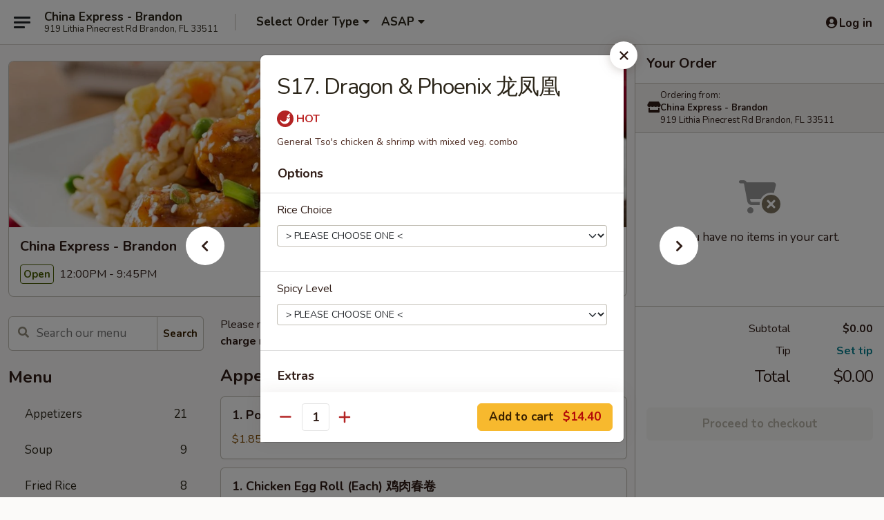

--- FILE ---
content_type: text/html; charset=UTF-8
request_url: https://www.chinaexpress33511.com/order/main/chefs-specialties/s17-dragon-phoenix
body_size: 42557
content:
<!DOCTYPE html>

<html class="no-js css-scroll" lang="en">
	<head>
		<meta charset="utf-8" />
		<meta http-equiv="X-UA-Compatible" content="IE=edge,chrome=1" />

				<title>China Express - Brandon | S17. Dragon & Phoenix 龙凤凰 | Chef's Specialties</title>
		<meta name="description" content="Order online for delivery and takeout: S17. Dragon &amp; Phoenix 龙凤凰 from China Express - Brandon. Serving the best Chinese in Brandon, FL. - General Tso&#039;s chicken &amp; shrimp with mixed veg. combo" />		<meta name="keywords" content="china express, china express brandon, china express menu, brandon chinese delivery, brandon chinese food, brandon chinese restaurants, chinese delivery, best chinese food in brandon, chinese restaurants in brandon, chinese restaurants near me, chinese food near me, brandon chinese takeout" />		<meta name="viewport" content="width=device-width, initial-scale=1.0">

		<meta property="og:type" content="website">
		<meta property="og:title" content="China Express - Brandon | S17. Dragon & Phoenix 龙凤凰 | Chef's Specialties">
		<meta property="og:description" content="Order online for delivery and takeout: S17. Dragon &amp; Phoenix 龙凤凰 from China Express - Brandon. Serving the best Chinese in Brandon, FL. - General Tso&#039;s chicken &amp; shrimp with mixed veg. combo">

		<meta name="twitter:card" content="summary_large_image">
		<meta name="twitter:title" content="China Express - Brandon | S17. Dragon & Phoenix 龙凤凰 | Chef's Specialties">
		<meta name="twitter:description" content="Order online for delivery and takeout: S17. Dragon &amp; Phoenix 龙凤凰 from China Express - Brandon. Serving the best Chinese in Brandon, FL. - General Tso&#039;s chicken &amp; shrimp with mixed veg. combo">
					<meta property="og:image" content="https://imagedelivery.net/9lr8zq_Jvl7h6OFWqEi9IA/630b5a95-1de6-40c9-f570-667016046b00/public" />
			<meta name="twitter:image" content="https://imagedelivery.net/9lr8zq_Jvl7h6OFWqEi9IA/630b5a95-1de6-40c9-f570-667016046b00/public" />
		
		<meta name="apple-mobile-web-app-status-bar-style" content="black">
		<meta name="mobile-web-app-capable" content="yes">
					<link rel="canonical" href="https://www.chinaexpress33511.com/order/main/chefs-specialties/s17-dragon-phoenix"/>
						<link rel="shortcut icon" href="https://imagedelivery.net/9lr8zq_Jvl7h6OFWqEi9IA/c57e86c0-d016-4062-2b3d-f13b34a21b00/public" type="image/png" />
			
		<link type="text/css" rel="stylesheet" href="/min/g=css4.0&amp;1765824511" />
		<link rel="stylesheet" href="//ajax.googleapis.com/ajax/libs/jqueryui/1.10.1/themes/base/minified/jquery-ui.min.css" />
		<link href='//fonts.googleapis.com/css?family=Open+Sans:400italic,400,700' rel='stylesheet' type='text/css' />
		<script src="https://kit.fontawesome.com/a4edb6363d.js" crossorigin="anonymous"></script>

		<style>
								.home_hero, .menu_hero{ background-image: url(https://imagedelivery.net/9lr8zq_Jvl7h6OFWqEi9IA/2b74d461-6c4b-4648-e993-2d4033775d00/public); }
					@media
					(-webkit-min-device-pixel-ratio: 1.25),
					(min-resolution: 120dpi){
						/* Retina header*/
						.home_hero, .menu_hero{ background-image: url(https://imagedelivery.net/9lr8zq_Jvl7h6OFWqEi9IA/f670b260-048f-4f41-1689-c39390381300/public); }
					}
															/*body{  } */

					
		</style>

		<style type="text/css">div.menuItem_1429329, li.menuItem_1429329, div.menuItem_1429348, li.menuItem_1429348, div.menuItem_1429349, li.menuItem_1429349, div.menuItem_1429350, li.menuItem_1429350, div.menuItem_1429351, li.menuItem_1429351, div.menuItem_1429352, li.menuItem_1429352, div.menuItem_1429353, li.menuItem_1429353, div.menuItem_1429354, li.menuItem_1429354, div.menuItem_1429356, li.menuItem_1429356, div.menuItem_1429358, li.menuItem_1429358, div.menuItem_1429360, li.menuItem_1429360, div.menuItem_1429362, li.menuItem_1429362, div.menuItem_1429364, li.menuItem_1429364, div.menuItem_1429365, li.menuItem_1429365, div.menuItem_1429367, li.menuItem_1429367, div.menuItem_1429368, li.menuItem_1429368, div.menuItem_1429370, li.menuItem_1429370, div.menuItem_1429372, li.menuItem_1429372, div.menuItem_1429373, li.menuItem_1429373, div.menuItem_1429374, li.menuItem_1429374, div.menuItem_1429376, li.menuItem_1429376, div.menuItem_1429377, li.menuItem_1429377, div.menuItem_1429378, li.menuItem_1429378, div.menuItem_1429379, li.menuItem_1429379, div.menuItem_1429380, li.menuItem_1429380, div.menuItem_1429381, li.menuItem_1429381, div.menuItem_1429382, li.menuItem_1429382, div.menuItem_1429383, li.menuItem_1429383, div.menuItem_1429384, li.menuItem_1429384, div.menuItem_1429385, li.menuItem_1429385, div.menuItem_1429386, li.menuItem_1429386, div.menuItem_1429387, li.menuItem_1429387, div.menuItem_1429388, li.menuItem_1429388, div.menuItem_1429389, li.menuItem_1429389, div.menuItem_1429390, li.menuItem_1429390, div.menuItem_1429391, li.menuItem_1429391, div.menuItem_1429392, li.menuItem_1429392, div.menuItem_1429393, li.menuItem_1429393, div.menuItem_1429394, li.menuItem_1429394, div.menuItem_1429395, li.menuItem_1429395, div.menuItem_1429396, li.menuItem_1429396, div.menuItem_1429397, li.menuItem_1429397, div.menuItem_1429398, li.menuItem_1429398, div.menuItem_1429402, li.menuItem_1429402, div.menuItem_1429408, li.menuItem_1429408, div.menuItem_1429409, li.menuItem_1429409, div.menuItem_1429410, li.menuItem_1429410, div.menuItem_1429411, li.menuItem_1429411, div.menuItem_1429412, li.menuItem_1429412, div.menuItem_1429413, li.menuItem_1429413, div.menuItem_1429414, li.menuItem_1429414, div.menuItem_1429415, li.menuItem_1429415, div.menuItem_1429416, li.menuItem_1429416, div.menuItem_1595050, li.menuItem_1595050, div.menuItem_1595051, li.menuItem_1595051, div.menuItem_1595052, li.menuItem_1595052 {display:none !important;}</style><script type="text/javascript">window.UNAVAILABLE_MENU_IDS = [1429329,1429348,1429349,1429350,1429351,1429352,1429353,1429354,1429356,1429358,1429360,1429362,1429364,1429365,1429367,1429368,1429370,1429372,1429373,1429374,1429376,1429377,1429378,1429379,1429380,1429381,1429382,1429383,1429384,1429385,1429386,1429387,1429388,1429389,1429390,1429391,1429392,1429393,1429394,1429395,1429396,1429397,1429398,1429402,1429408,1429409,1429410,1429411,1429412,1429413,1429414,1429415,1429416,1595050,1595051,1595052]</script>
		<script type="text/javascript">
			var UrlTag = "chinaexpressbrandon";
			var template = 'defaultv4';
			var formname = 'ordering3';
			var menulink = 'https://www.chinaexpress33511.com/order/main';
			var checkoutlink = 'https://www.chinaexpress33511.com/checkout';
		</script>
		<script>
			/* http://writing.colin-gourlay.com/safely-using-ready-before-including-jquery/ */
			(function(w,d,u){w.readyQ=[];w.bindReadyQ=[];function p(x,y){if(x=="ready"){w.bindReadyQ.push(y);}else{w.readyQ.push(x);}};var a={ready:p,bind:p};w.$=w.jQuery=function(f){if(f===d||f===u){return a}else{p(f)}}})(window,document)
		</script>

		<script type="application/ld+json">{
    "@context": "http://schema.org",
    "@type": "Menu",
    "url": "https://www.chinaexpress33511.com/order/main",
    "mainEntityOfPage": "https://www.chinaexpress33511.com/order/main",
    "inLanguage": "English",
    "name": "Main",
    "description": "Please note: requests for additional items or special preparation may incur an <b>extra charge</b> not calculated on your online order.",
    "hasMenuSection": [
        {
            "@type": "MenuSection",
            "url": "https://www.chinaexpress33511.com/order/main/chefs-specialties",
            "name": "Chef's Specialties",
            "description": "w. White Rice",
            "hasMenuItem": [
                {
                    "@type": "MenuItem",
                    "name": "S17. Dragon & Phoenix \u9f99\u51e4\u51f0",
                    "url": "https://www.chinaexpress33511.com/order/main/chefs-specialties/s17-dragon-phoenix",
                    "description": "General Tso's chicken & shrimp with mixed veg. combo"
                }
            ]
        }
    ]
}</script>
<!-- Google Tag Manager -->
<script>
	window.dataLayer = window.dataLayer || [];
	let data = {
		account: 'chinaexpressbrandon',
		context: 'direct',
		templateVersion: 4,
		rid: 66	}
		dataLayer.push(data);
	(function(w,d,s,l,i){w[l]=w[l]||[];w[l].push({'gtm.start':
		new Date().getTime(),event:'gtm.js'});var f=d.getElementsByTagName(s)[0],
		j=d.createElement(s),dl=l!='dataLayer'?'&l='+l:'';j.async=true;j.src=
		'https://www.googletagmanager.com/gtm.js?id='+i+dl;f.parentNode.insertBefore(j,f);
		})(window,document,'script','dataLayer','GTM-K9P93M');

	function gtag() { dataLayer.push(arguments); }
</script>

			<script async src="https://www.googletagmanager.com/gtag/js?id=G-P98JPY9THB"></script>
	
	<script>
		
		gtag('js', new Date());

		
					gtag('config', "G-P98JPY9THB");
			</script>
		<link href="https://fonts.googleapis.com/css?family=Open+Sans:400,600,700|Nunito:400,700" rel="stylesheet" />
	</head>

	<body
		data-event-on:customer_registered="window.location.reload()"
		data-event-on:customer_logged_in="window.location.reload()"
		data-event-on:customer_logged_out="window.location.reload()"
	>
		<a class="skip-to-content-link" href="#main">Skip to content</a>
				<!-- Google Tag Manager (noscript) -->
		<noscript><iframe src="https://www.googletagmanager.com/ns.html?id=GTM-K9P93M" height="0" width="0" style="display:none;visibility:hidden"></iframe></noscript>
		<!-- End Google Tag Manager (noscript) -->
						<!-- wrapper starts -->
		<div class="wrapper">
			<div style="grid-area: header-announcements">
				<div id="upgradeBrowserBanner" class="alert alert-warning mb-0 rounded-0 py-4" style="display:none;">
	<div class="alert-icon"><i class="fas fa-warning" aria-hidden="true"></i></div>
	<div>
		<strong>We're sorry, but the Web browser you are using is not supported.</strong> <br/> Please upgrade your browser or try a different one to use this Website. Supported browsers include:<br/>
		<ul class="list-unstyled">
			<li class="mt-2"><a href="https://www.google.com/chrome" target="_blank" class="simple-link"><i class="fab fa-chrome"></i> Chrome</a></li>
			<li class="mt-2"><a href="https://www.mozilla.com/firefox/upgrade.html" target="_blank" class="simple-link"><i class="fab fa-firefox"></i> Firefox</a></li>
			<li class="mt-2"><a href="https://www.microsoft.com/en-us/windows/microsoft-edge" target="_blank" class="simple-link"><i class="fab fa-edge"></i> Edge</a></li>
			<li class="mt-2"><a href="http://www.apple.com/safari/" target="_blank" class="simple-link"><i class="fab fa-safari"></i> Safari</a></li>
		</ul>
	</div>
</div>
<script>
	var ua = navigator.userAgent;
	var match = ua.match(/Firefox\/([0-9]+)\./);
	var firefoxVersion = match ? parseInt(match[1]) : 1000;
	var match = ua.match(/Chrome\/([0-9]+)\./);
	var chromeVersion = match ? parseInt(match[1]) : 1000;
	var isIE = ua.indexOf('MSIE') > -1 || ua.indexOf('Trident') > -1;
	var upgradeBrowserBanner = document.getElementById('upgradeBrowserBanner');
	var isMatchesSupported = typeof(upgradeBrowserBanner.matches)!="undefined";
	var isEntriesSupported = typeof(Object.entries)!="undefined";
	//Safari version is verified with isEntriesSupported
	if (isIE || !isMatchesSupported || !isEntriesSupported || firefoxVersion <= 46 || chromeVersion <= 53) {
		upgradeBrowserBanner.style.display = 'flex';
	}
</script>				
				<!-- get closed sign if applicable. -->
				
				
							</div>

						<div class="headerAndWtype" style="grid-area: header">
				<!-- Header Starts -->
				<header class="header">
										<div class="d-flex flex-column align-items-start flex-md-row align-items-md-center">
												<div class="logo_name_alt flex-shrink-0 d-flex align-items-center align-self-stretch pe-6 pe-md-0">
							
	<button
		type="button"
		class="eds_button btn btn-outline eds_button--shape-default eds_menu_button"
		data-bs-toggle="offcanvas" data-bs-target="#side-menu" aria-controls="side-menu" aria-label="Main menu"	><span aria-hidden="true"></span> <span aria-hidden="true"></span> <span aria-hidden="true"></span></button>

	
							<div class="d-flex flex-column align-items-center mx-auto align-items-md-start mx-md-0">
								<a
									class="eds-display-text-title-xs text-truncate title-container"
									href="https://www.chinaexpress33511.com"
								>
									China Express - Brandon								</a>

																	<span class="eds-copy-text-s-regular text-center text-md-start address-container" title="919 Lithia Pinecrest Rd Brandon, FL 33511">
										919 Lithia Pinecrest Rd Brandon, FL 33511									</span>
															</div>
						</div>

																			<div class="eds-display-text-title-s d-none d-md-block border-start mx-4" style="width: 0">&nbsp;</div>

							<div class="header_order_options d-flex align-items-center  w-100 p-2p5 p-md-0">
																<div class="what">
									<button
	type="button"
	class="border-0 bg-transparent text-start"
	data-bs-toggle="modal"
	data-bs-target="#modal-order-options"
	aria-expanded="false"
	style="min-height: 44px"
>
	<div class="d-flex align-items-baseline gap-2">
		<div class="otype-name-label eds-copy-text-l-bold text-truncate" style="flex: 1" data-order-type-label>
			Select Order Type		</div>

		<i class="fa fa-fw fa-caret-down"></i>
	</div>

	<div
		class="otype-picker-label otype-address-label eds-interface-text-m-regular text-truncate hidden"
	>
			</div>
</button>

<script>
	$(function() {
		var $autoCompleteInputs = $('[data-autocomplete-address]');
		if ($autoCompleteInputs && $autoCompleteInputs.length) {
			$autoCompleteInputs.each(function() {
				let $input = $(this);
				let $deliveryAddressContainer = $input.parents('.deliveryAddressContainer').first();
				$input.autocomplete({
					source   : addressAC,
					minLength: 3,
					delay    : 300,
					select   : function(event, ui) {
						$.getJSON('/' + UrlTag + '/?form=addresslookup', {
							id: ui.item.id,
						}, function(data) {
							let location = data
							if (location.address.street.endsWith('Trl')) {
								location.address.street = location.address.street.replace('Trl', 'Trail')
							}
							let autoCompleteSuccess = $input.data('autocomplete-success');
							if (autoCompleteSuccess) {
								let autoCompleteSuccessFunction = window[autoCompleteSuccess];
								if (typeof autoCompleteSuccessFunction == "function") {
									autoCompleteSuccessFunction(location);
								}
							}

							let address = location.address

							$('#add-address-city, [data-autocompleted-city]').val(address.city)
							$('#add-address-state, [data-autocompleted-state]').val(address.stateCode)
							$('#add-address-zip, [data-autocompleted-zip]').val(address.postalCode)
							$('#add-address-latitude, [data-autocompleted-latitude]').val(location.position.lat)
							$('#add-address-longitude, [data-autocompleted-longitude]').val(location.position.lng)
							let streetAddress = (address.houseNumber || '') + ' ' + (address.street || '');
							$('#street-address-1, [data-autocompleted-street-address]').val(streetAddress)
							validateAddress($deliveryAddressContainer);
						})
					},
				})
				$input.attr('autocomplete', 'street-address')
			});
		}

		// autocomplete using Address autocomplete
		// jquery autocomplete needs 2 fields: title and value
		// id holds the LocationId which can be used at a later stage to get the coordinate of the selected choice
		function addressAC(query, callback) {
			//we don't actually want to search until they've entered the street number and at least one character
			words = query.term.trim().split(' ')
			if (words.length < 2) {
				return false
			}

			$.getJSON('/' + UrlTag + '/?form=addresssuggest', { q: query.term }, function(data) {
				var addresses = data.items
				addresses = addresses.map(addr => {
					if ((addr.address.label || '').endsWith('Trl')) {
						addr.address.label = addr.address.label.replace('Trl', 'Trail')
					}
					let streetAddress = (addr.address.label || '')
					return {
						label: streetAddress,
						value: streetAddress,
						id   : addr.id,
					}
				})

				return callback(addresses)
			})
		}

				$('[data-address-from-current-loc]').on('click', function(e) {
			let $streetAddressContainer = $(this).parents('.street-address-container').first();
			let $deliveryAddressContainer = $(this).parents('.deliveryAddressContainer').first();
			e.preventDefault();
			if(navigator.geolocation) {
				navigator.geolocation.getCurrentPosition(position => {
					$.getJSON('/' + UrlTag + '/?form=addresssuggest', {
						at: position.coords.latitude + "," + position.coords.longitude
					}, function(data) {
						let location = data.items[0];
						let address = location.address
						$streetAddressContainer.find('.input-street-address').val((address.houseNumber ? address.houseNumber : '') + ' ' + (address.street ? address.street : ''));
						$('#add-address-city').val(address.city ? address.city : '');
						$('#add-address-state').val(address.state ? address.state : '');
						$('#add-address-zip').val(address.postalCode ? address.postalCode : '');
						$('#add-address-latitude').val(location.position.lat ? location.position.lat : '');
						$('#add-address-longitude').val(location.position.lng ? location.position.lng : '');
						validateAddress($deliveryAddressContainer, 0);
					});
				});
			} else {
				alert("Geolocation is not supported by this browser!");
			}
		});
	});

	function autoCompleteSuccess(location)
	{
		if (location && location.address) {
			let address = location.address

			let streetAddress = (address.houseNumber || '') + ' ' + (address.street || '');
			$.ajax({
				url: '/' + UrlTag + '/?form=saveformfields',
				data: {
					'param_full~address_s_n_255': streetAddress + ', ' + address.city + ', ' + address.state,
					'param_street~address_s_n_255': streetAddress,
					'param_city_s_n_90': address.city,
					'param_state_s_n_2': address.state,
					'param_zip~code_z_n_10': address.postalCode,
				}
			});
		}
	}
</script>
								</div>

																									<div class="when showcheck_parent">
																				<div class="ordertimetypes ">
	<button
		type="button"
		class="border-0 bg-transparent text-start loadable-content"
		data-bs-toggle="modal"
		data-bs-target="#modal-order-time"
		aria-expanded="false"
		style="min-height: 44px"
		data-change-label-to-later-date
	>
		<div class="d-flex align-items-baseline gap-2">
			<div class="eds-copy-text-l-bold text-truncate flex-fill" data-otype-time-day>
								ASAP			</div>

			<i class="fa fa-fw fa-caret-down"></i>
		</div>

		<div
			class="otype-picker-label otype-picker-time eds-interface-text-m-regular text-truncate hidden"
			data-otype-time
		>
			Later		</div>
	</button>
</div>
									</div>
															</div>
						
												<div class="position-absolute top-0 end-0 pe-2 py-2p5">
							
	<div id="login-status" >
					
	<button
		type="button"
		class="eds_button btn btn-outline eds_button--shape-default px-2 text-nowrap"
		aria-label="Log in" style="color: currentColor" data-bs-toggle="modal" data-bs-target="#login-modal"	><i
		class="eds_icon fa fa-lg fa-fw fa-user-circle d-block d-lg-none"
		style="font-family: &quot;Font Awesome 5 Pro&quot;; "	></i>

	 <div class="d-none d-lg-flex align-items-baseline gap-2">
	<i
		class="eds_icon fa fa-fw fa-user-circle"
		style="font-family: &quot;Font Awesome 5 Pro&quot;; "	></i>

	<div class="profile-container text-truncate">Log in</div></div></button>

				</div>

							</div>
					</div>

															
	<aside		data-eds-id="695b09a9d1753"
		class="eds_side_menu offcanvas offcanvas-start text-dark "
		tabindex="-1"
				id="side-menu" data-event-on:menu_selected="this.dispatchEvent(new CustomEvent('eds.hide'))" data-event-on:category_selected="this.dispatchEvent(new CustomEvent('eds.hide'))"	>
		
		<div class="eds_side_menu-body offcanvas-body d-flex flex-column p-0 css-scroll">
										<div
					class="eds_side_menu-close position-absolute top-0 end-0 pt-3 pe-3 "
					style="z-index: 1"
				>
					
	<button
		type="button"
		class="eds_button btn btn-outline-secondary eds_button--shape-circle"
		data-bs-dismiss="offcanvas" data-bs-target="[data-eds-id=&quot;695b09a9d1753&quot;]" aria-label="Close"	><i
		class="eds_icon fa fa-fw fa-close"
		style="font-family: &quot;Font Awesome 5 Pro&quot;; "	></i></button>

					</div>
			
			<div class="restaurant-info border-bottom border-light p-3">
							<p class="eds-display-text-title-xs mb-0 me-2 pe-4">China Express - Brandon</p>

			<div class="eds-copy-text-s-regular me-2 pe-4">
			919 Lithia Pinecrest Rd Brandon, FL 33511		</div>
						</div>

																	
	<div class="border-bottom border-light p-3">
		
		
			<details
				class="eds_list eds_list--border-none" open				data-menu-id="11914"
									data-event-on:document_ready="this.open = localStorage.getItem('menu-open-11914') !== 'false'"
										onclick="localStorage.setItem('menu-open-11914', !this.open)"
							>
									<summary class="eds-copy-text-l-regular list-unstyled rounded-3 mb-1 " tabindex="0">
						<h2 class="eds-display-text-title-m m-0 p-0">
															
	<i
		class="eds_icon fas fa-fw fa-chevron-right"
		style="font-family: &quot;Font Awesome 5 Pro&quot;; "	></i>

															Menu
						</h2>
					</summary>
										<div class="mb-3"></div>
				
																		
									<a
						class="eds_list-item eds-copy-text-l-regular list-unstyled rounded-3 mb-1 px-3 px-lg-4 py-2p5 d-flex "
						data-event-on:category_pinned="(category) => $(this).toggleClass('active', category.id === '148949')"
						href="https://www.chinaexpress33511.com/order/main/appetizers"
						onclick="if (!event.ctrlKey) {
							const currentMenuIsActive = true || $(this).closest('details').find('summary').hasClass('active');
							if (currentMenuIsActive) {
								app.event.emit('category_selected', { id: '148949' });
							} else {
								app.event.emit('menu_selected', { menu_id: '11914', menu_description: &quot;Please note: requests for additional items or special preparation may incur an &lt;b&gt;extra charge&lt;\/b&gt; not calculated on your online order.&quot;, category_id: '148949' });
							}
															return false;
													}"
					>
						Appetizers													<span class="ms-auto">21</span>
											</a>
									<a
						class="eds_list-item eds-copy-text-l-regular list-unstyled rounded-3 mb-1 px-3 px-lg-4 py-2p5 d-flex "
						data-event-on:category_pinned="(category) => $(this).toggleClass('active', category.id === '148950')"
						href="https://www.chinaexpress33511.com/order/main/soup"
						onclick="if (!event.ctrlKey) {
							const currentMenuIsActive = true || $(this).closest('details').find('summary').hasClass('active');
							if (currentMenuIsActive) {
								app.event.emit('category_selected', { id: '148950' });
							} else {
								app.event.emit('menu_selected', { menu_id: '11914', menu_description: &quot;Please note: requests for additional items or special preparation may incur an &lt;b&gt;extra charge&lt;\/b&gt; not calculated on your online order.&quot;, category_id: '148950' });
							}
															return false;
													}"
					>
						Soup													<span class="ms-auto">9</span>
											</a>
									<a
						class="eds_list-item eds-copy-text-l-regular list-unstyled rounded-3 mb-1 px-3 px-lg-4 py-2p5 d-flex "
						data-event-on:category_pinned="(category) => $(this).toggleClass('active', category.id === '148951')"
						href="https://www.chinaexpress33511.com/order/main/fried-rice"
						onclick="if (!event.ctrlKey) {
							const currentMenuIsActive = true || $(this).closest('details').find('summary').hasClass('active');
							if (currentMenuIsActive) {
								app.event.emit('category_selected', { id: '148951' });
							} else {
								app.event.emit('menu_selected', { menu_id: '11914', menu_description: &quot;Please note: requests for additional items or special preparation may incur an &lt;b&gt;extra charge&lt;\/b&gt; not calculated on your online order.&quot;, category_id: '148951' });
							}
															return false;
													}"
					>
						Fried Rice													<span class="ms-auto">8</span>
											</a>
									<a
						class="eds_list-item eds-copy-text-l-regular list-unstyled rounded-3 mb-1 px-3 px-lg-4 py-2p5 d-flex "
						data-event-on:category_pinned="(category) => $(this).toggleClass('active', category.id === '148952')"
						href="https://www.chinaexpress33511.com/order/main/lo-mein"
						onclick="if (!event.ctrlKey) {
							const currentMenuIsActive = true || $(this).closest('details').find('summary').hasClass('active');
							if (currentMenuIsActive) {
								app.event.emit('category_selected', { id: '148952' });
							} else {
								app.event.emit('menu_selected', { menu_id: '11914', menu_description: &quot;Please note: requests for additional items or special preparation may incur an &lt;b&gt;extra charge&lt;\/b&gt; not calculated on your online order.&quot;, category_id: '148952' });
							}
															return false;
													}"
					>
						Lo Mein													<span class="ms-auto">8</span>
											</a>
									<a
						class="eds_list-item eds-copy-text-l-regular list-unstyled rounded-3 mb-1 px-3 px-lg-4 py-2p5 d-flex "
						data-event-on:category_pinned="(category) => $(this).toggleClass('active', category.id === '148953')"
						href="https://www.chinaexpress33511.com/order/main/chow-mein"
						onclick="if (!event.ctrlKey) {
							const currentMenuIsActive = true || $(this).closest('details').find('summary').hasClass('active');
							if (currentMenuIsActive) {
								app.event.emit('category_selected', { id: '148953' });
							} else {
								app.event.emit('menu_selected', { menu_id: '11914', menu_description: &quot;Please note: requests for additional items or special preparation may incur an &lt;b&gt;extra charge&lt;\/b&gt; not calculated on your online order.&quot;, category_id: '148953' });
							}
															return false;
													}"
					>
						Chow Mein													<span class="ms-auto">7</span>
											</a>
									<a
						class="eds_list-item eds-copy-text-l-regular list-unstyled rounded-3 mb-1 px-3 px-lg-4 py-2p5 d-flex "
						data-event-on:category_pinned="(category) => $(this).toggleClass('active', category.id === '148954')"
						href="https://www.chinaexpress33511.com/order/main/chop-suey"
						onclick="if (!event.ctrlKey) {
							const currentMenuIsActive = true || $(this).closest('details').find('summary').hasClass('active');
							if (currentMenuIsActive) {
								app.event.emit('category_selected', { id: '148954' });
							} else {
								app.event.emit('menu_selected', { menu_id: '11914', menu_description: &quot;Please note: requests for additional items or special preparation may incur an &lt;b&gt;extra charge&lt;\/b&gt; not calculated on your online order.&quot;, category_id: '148954' });
							}
															return false;
													}"
					>
						Chop Suey													<span class="ms-auto">7</span>
											</a>
									<a
						class="eds_list-item eds-copy-text-l-regular list-unstyled rounded-3 mb-1 px-3 px-lg-4 py-2p5 d-flex "
						data-event-on:category_pinned="(category) => $(this).toggleClass('active', category.id === '148955')"
						href="https://www.chinaexpress33511.com/order/main/special-mei-fun"
						onclick="if (!event.ctrlKey) {
							const currentMenuIsActive = true || $(this).closest('details').find('summary').hasClass('active');
							if (currentMenuIsActive) {
								app.event.emit('category_selected', { id: '148955' });
							} else {
								app.event.emit('menu_selected', { menu_id: '11914', menu_description: &quot;Please note: requests for additional items or special preparation may incur an &lt;b&gt;extra charge&lt;\/b&gt; not calculated on your online order.&quot;, category_id: '148955' });
							}
															return false;
													}"
					>
						Special Mei Fun													<span class="ms-auto">8</span>
											</a>
									<a
						class="eds_list-item eds-copy-text-l-regular list-unstyled rounded-3 mb-1 px-3 px-lg-4 py-2p5 d-flex "
						data-event-on:category_pinned="(category) => $(this).toggleClass('active', category.id === '148957')"
						href="https://www.chinaexpress33511.com/order/main/pork"
						onclick="if (!event.ctrlKey) {
							const currentMenuIsActive = true || $(this).closest('details').find('summary').hasClass('active');
							if (currentMenuIsActive) {
								app.event.emit('category_selected', { id: '148957' });
							} else {
								app.event.emit('menu_selected', { menu_id: '11914', menu_description: &quot;Please note: requests for additional items or special preparation may incur an &lt;b&gt;extra charge&lt;\/b&gt; not calculated on your online order.&quot;, category_id: '148957' });
							}
															return false;
													}"
					>
						Pork													<span class="ms-auto">9</span>
											</a>
									<a
						class="eds_list-item eds-copy-text-l-regular list-unstyled rounded-3 mb-1 px-3 px-lg-4 py-2p5 d-flex "
						data-event-on:category_pinned="(category) => $(this).toggleClass('active', category.id === '148958')"
						href="https://www.chinaexpress33511.com/order/main/chicken"
						onclick="if (!event.ctrlKey) {
							const currentMenuIsActive = true || $(this).closest('details').find('summary').hasClass('active');
							if (currentMenuIsActive) {
								app.event.emit('category_selected', { id: '148958' });
							} else {
								app.event.emit('menu_selected', { menu_id: '11914', menu_description: &quot;Please note: requests for additional items or special preparation may incur an &lt;b&gt;extra charge&lt;\/b&gt; not calculated on your online order.&quot;, category_id: '148958' });
							}
															return false;
													}"
					>
						Chicken													<span class="ms-auto">15</span>
											</a>
									<a
						class="eds_list-item eds-copy-text-l-regular list-unstyled rounded-3 mb-1 px-3 px-lg-4 py-2p5 d-flex "
						data-event-on:category_pinned="(category) => $(this).toggleClass('active', category.id === '148959')"
						href="https://www.chinaexpress33511.com/order/main/beef"
						onclick="if (!event.ctrlKey) {
							const currentMenuIsActive = true || $(this).closest('details').find('summary').hasClass('active');
							if (currentMenuIsActive) {
								app.event.emit('category_selected', { id: '148959' });
							} else {
								app.event.emit('menu_selected', { menu_id: '11914', menu_description: &quot;Please note: requests for additional items or special preparation may incur an &lt;b&gt;extra charge&lt;\/b&gt; not calculated on your online order.&quot;, category_id: '148959' });
							}
															return false;
													}"
					>
						Beef													<span class="ms-auto">12</span>
											</a>
									<a
						class="eds_list-item eds-copy-text-l-regular list-unstyled rounded-3 mb-1 px-3 px-lg-4 py-2p5 d-flex "
						data-event-on:category_pinned="(category) => $(this).toggleClass('active', category.id === '148960')"
						href="https://www.chinaexpress33511.com/order/main/seafood"
						onclick="if (!event.ctrlKey) {
							const currentMenuIsActive = true || $(this).closest('details').find('summary').hasClass('active');
							if (currentMenuIsActive) {
								app.event.emit('category_selected', { id: '148960' });
							} else {
								app.event.emit('menu_selected', { menu_id: '11914', menu_description: &quot;Please note: requests for additional items or special preparation may incur an &lt;b&gt;extra charge&lt;\/b&gt; not calculated on your online order.&quot;, category_id: '148960' });
							}
															return false;
													}"
					>
						Seafood													<span class="ms-auto">14</span>
											</a>
									<a
						class="eds_list-item eds-copy-text-l-regular list-unstyled rounded-3 mb-1 px-3 px-lg-4 py-2p5 d-flex "
						data-event-on:category_pinned="(category) => $(this).toggleClass('active', category.id === '148961')"
						href="https://www.chinaexpress33511.com/order/main/vegetables"
						onclick="if (!event.ctrlKey) {
							const currentMenuIsActive = true || $(this).closest('details').find('summary').hasClass('active');
							if (currentMenuIsActive) {
								app.event.emit('category_selected', { id: '148961' });
							} else {
								app.event.emit('menu_selected', { menu_id: '11914', menu_description: &quot;Please note: requests for additional items or special preparation may incur an &lt;b&gt;extra charge&lt;\/b&gt; not calculated on your online order.&quot;, category_id: '148961' });
							}
															return false;
													}"
					>
						Vegetables													<span class="ms-auto">8</span>
											</a>
									<a
						class="eds_list-item eds-copy-text-l-regular list-unstyled rounded-3 mb-1 px-3 px-lg-4 py-2p5 d-flex "
						data-event-on:category_pinned="(category) => $(this).toggleClass('active', category.id === '148962')"
						href="https://www.chinaexpress33511.com/order/main/sweet-sour"
						onclick="if (!event.ctrlKey) {
							const currentMenuIsActive = true || $(this).closest('details').find('summary').hasClass('active');
							if (currentMenuIsActive) {
								app.event.emit('category_selected', { id: '148962' });
							} else {
								app.event.emit('menu_selected', { menu_id: '11914', menu_description: &quot;Please note: requests for additional items or special preparation may incur an &lt;b&gt;extra charge&lt;\/b&gt; not calculated on your online order.&quot;, category_id: '148962' });
							}
															return false;
													}"
					>
						Sweet & Sour													<span class="ms-auto">4</span>
											</a>
									<a
						class="eds_list-item eds-copy-text-l-regular list-unstyled rounded-3 mb-1 px-3 px-lg-4 py-2p5 d-flex "
						data-event-on:category_pinned="(category) => $(this).toggleClass('active', category.id === '148963')"
						href="https://www.chinaexpress33511.com/order/main/egg-foo-young"
						onclick="if (!event.ctrlKey) {
							const currentMenuIsActive = true || $(this).closest('details').find('summary').hasClass('active');
							if (currentMenuIsActive) {
								app.event.emit('category_selected', { id: '148963' });
							} else {
								app.event.emit('menu_selected', { menu_id: '11914', menu_description: &quot;Please note: requests for additional items or special preparation may incur an &lt;b&gt;extra charge&lt;\/b&gt; not calculated on your online order.&quot;, category_id: '148963' });
							}
															return false;
													}"
					>
						Egg Foo Young													<span class="ms-auto">7</span>
											</a>
									<a
						class="eds_list-item eds-copy-text-l-regular list-unstyled rounded-3 mb-1 px-3 px-lg-4 py-2p5 d-flex "
						data-event-on:category_pinned="(category) => $(this).toggleClass('active', category.id === '148964')"
						href="https://www.chinaexpress33511.com/order/main/moo-shu"
						onclick="if (!event.ctrlKey) {
							const currentMenuIsActive = true || $(this).closest('details').find('summary').hasClass('active');
							if (currentMenuIsActive) {
								app.event.emit('category_selected', { id: '148964' });
							} else {
								app.event.emit('menu_selected', { menu_id: '11914', menu_description: &quot;Please note: requests for additional items or special preparation may incur an &lt;b&gt;extra charge&lt;\/b&gt; not calculated on your online order.&quot;, category_id: '148964' });
							}
															return false;
													}"
					>
						Moo Shu													<span class="ms-auto">7</span>
											</a>
									<a
						class="eds_list-item eds-copy-text-l-regular list-unstyled rounded-3 mb-1 px-3 px-lg-4 py-2p5 d-flex "
						data-event-on:category_pinned="(category) => $(this).toggleClass('active', category.id === '148966')"
						href="https://www.chinaexpress33511.com/order/main/combination-platters"
						onclick="if (!event.ctrlKey) {
							const currentMenuIsActive = true || $(this).closest('details').find('summary').hasClass('active');
							if (currentMenuIsActive) {
								app.event.emit('category_selected', { id: '148966' });
							} else {
								app.event.emit('menu_selected', { menu_id: '11914', menu_description: &quot;Please note: requests for additional items or special preparation may incur an &lt;b&gt;extra charge&lt;\/b&gt; not calculated on your online order.&quot;, category_id: '148966' });
							}
															return false;
													}"
					>
						Combination Platters													<span class="ms-auto">57</span>
											</a>
									<a
						class="eds_list-item eds-copy-text-l-regular list-unstyled rounded-3 mb-1 px-3 px-lg-4 py-2p5 d-flex active"
						data-event-on:category_pinned="(category) => $(this).toggleClass('active', category.id === '148967')"
						href="https://www.chinaexpress33511.com/order/main/chefs-specialties"
						onclick="if (!event.ctrlKey) {
							const currentMenuIsActive = true || $(this).closest('details').find('summary').hasClass('active');
							if (currentMenuIsActive) {
								app.event.emit('category_selected', { id: '148967' });
							} else {
								app.event.emit('menu_selected', { menu_id: '11914', menu_description: &quot;Please note: requests for additional items or special preparation may incur an &lt;b&gt;extra charge&lt;\/b&gt; not calculated on your online order.&quot;, category_id: '148967' });
							}
															return false;
													}"
					>
						Chef's Specialties													<span class="ms-auto">29</span>
											</a>
									<a
						class="eds_list-item eds-copy-text-l-regular list-unstyled rounded-3 mb-1 px-3 px-lg-4 py-2p5 d-flex "
						data-event-on:category_pinned="(category) => $(this).toggleClass('active', category.id === '148968')"
						href="https://www.chinaexpress33511.com/order/main/health-food"
						onclick="if (!event.ctrlKey) {
							const currentMenuIsActive = true || $(this).closest('details').find('summary').hasClass('active');
							if (currentMenuIsActive) {
								app.event.emit('category_selected', { id: '148968' });
							} else {
								app.event.emit('menu_selected', { menu_id: '11914', menu_description: &quot;Please note: requests for additional items or special preparation may incur an &lt;b&gt;extra charge&lt;\/b&gt; not calculated on your online order.&quot;, category_id: '148968' });
							}
															return false;
													}"
					>
						Health Food													<span class="ms-auto">9</span>
											</a>
									<a
						class="eds_list-item eds-copy-text-l-regular list-unstyled rounded-3 mb-1 px-3 px-lg-4 py-2p5 d-flex "
						data-event-on:category_pinned="(category) => $(this).toggleClass('active', category.id === '148969')"
						href="https://www.chinaexpress33511.com/order/main/chinese-american-dishes"
						onclick="if (!event.ctrlKey) {
							const currentMenuIsActive = true || $(this).closest('details').find('summary').hasClass('active');
							if (currentMenuIsActive) {
								app.event.emit('category_selected', { id: '148969' });
							} else {
								app.event.emit('menu_selected', { menu_id: '11914', menu_description: &quot;Please note: requests for additional items or special preparation may incur an &lt;b&gt;extra charge&lt;\/b&gt; not calculated on your online order.&quot;, category_id: '148969' });
							}
															return false;
													}"
					>
						Chinese American Dishes													<span class="ms-auto">6</span>
											</a>
									<a
						class="eds_list-item eds-copy-text-l-regular list-unstyled rounded-3 mb-1 px-3 px-lg-4 py-2p5 d-flex "
						data-event-on:category_pinned="(category) => $(this).toggleClass('active', category.id === '148970')"
						href="https://www.chinaexpress33511.com/order/main/family-pack"
						onclick="if (!event.ctrlKey) {
							const currentMenuIsActive = true || $(this).closest('details').find('summary').hasClass('active');
							if (currentMenuIsActive) {
								app.event.emit('category_selected', { id: '148970' });
							} else {
								app.event.emit('menu_selected', { menu_id: '11914', menu_description: &quot;Please note: requests for additional items or special preparation may incur an &lt;b&gt;extra charge&lt;\/b&gt; not calculated on your online order.&quot;, category_id: '148970' });
							}
															return false;
													}"
					>
						Family Pack													<span class="ms-auto">2</span>
											</a>
									<a
						class="eds_list-item eds-copy-text-l-regular list-unstyled rounded-3 mb-1 px-3 px-lg-4 py-2p5 d-flex "
						data-event-on:category_pinned="(category) => $(this).toggleClass('active', category.id === '148973')"
						href="https://www.chinaexpress33511.com/order/main/side-order"
						onclick="if (!event.ctrlKey) {
							const currentMenuIsActive = true || $(this).closest('details').find('summary').hasClass('active');
							if (currentMenuIsActive) {
								app.event.emit('category_selected', { id: '148973' });
							} else {
								app.event.emit('menu_selected', { menu_id: '11914', menu_description: &quot;Please note: requests for additional items or special preparation may incur an &lt;b&gt;extra charge&lt;\/b&gt; not calculated on your online order.&quot;, category_id: '148973' });
							}
															return false;
													}"
					>
						Side Order													<span class="ms-auto">4</span>
											</a>
							</details>
		
			</div>

						
																	<nav>
							<ul class="eds_list eds_list--border-none border-bottom">
	<li class="eds_list-item">
		<a class="d-block p-3 " href="https://www.chinaexpress33511.com">
			Home		</a>
	</li>

		
					<li class="eds_list-item">
					<a class="d-block p-3 " href="https://www.chinaexpress33511.com/page/delivery-info" >
						Delivery Info					</a>
				</li>
			
			<li class="eds_list-item">
			<a class="d-block p-3 " href="https://www.chinaexpress33511.com/locationinfo">
				Location &amp; Hours			</a>
		</li>
	
	<li class="eds_list-item">
		<a class="d-block p-3 " href="https://www.chinaexpress33511.com/contact">
			Contact
		</a>
	</li>
</ul>
						</nav>

												<div class="eds-copy-text-s-regular p-3 d-lg-none">
							
<ul class="list-unstyled d-flex gap-2">
						<li><a href="https://www.yelp.com/biz/china-express-brandon-2" target="new" aria-label="Opens in new tab" title="Opens in new tab" class="icon" title="Yelp"><i class="fab fa-yelp"></i><span class="sr-only">Yelp</span></a></li>
									<li><a href="https://www.tripadvisor.com/Restaurant_Review-g34099-d6929895-Reviews-China_Express-Brandon_Florida.html" target="new" aria-label="Opens in new tab" title="Opens in new tab" class="icon" title="TripAdvisor"><i class="fak fa-tripadvisor"></i><span class="sr-only">TripAdvisor</span></a></li>
				</ul>

<div><a href="http://chinesemenuonline.com">&copy; 2026 Online Ordering by Chinese Menu Online</a></div>
	<div>Explore the top Chinese food spots in Brandon with <a href="https://www.springroll.com" target="_blank" title="Opens in new tab" aria-label="Opens in new tab">Springroll</a></div>

<ul class="list-unstyled mb-0 pt-3">
	<li><a href="https://www.chinaexpress33511.com/reportbug">Technical Support</a></li>
	<li><a href="https://www.chinaexpress33511.com/privacy">Privacy Policy</a></li>
	<li><a href="https://www.chinaexpress33511.com/tos">Terms of Service</a></li>
	<li><a href="https://www.chinaexpress33511.com/accessibility">Accessibility</a></li>
</ul>

This site is protected by reCAPTCHA and the Google <a href="https://policies.google.com/privacy">Privacy Policy</a> and <a href="https://policies.google.com/terms">Terms of Service</a> apply.
						</div>		</div>

		<script>
		{
			const container = document.querySelector('[data-eds-id="695b09a9d1753"]');

						['show', 'hide', 'toggle', 'dispose'].forEach((eventName) => {
				container.addEventListener(`eds.${eventName}`, (e) => {
					bootstrap.Offcanvas.getOrCreateInstance(container)[eventName](
						...(Array.isArray(e.detail) ? e.detail : [e.detail])
					);
				});
			});
		}
		</script>
	</aside>

					</header>
			</div>

										<div class="container p-0" style="grid-area: hero">
					<section class="hero">
												<div class="menu_hero backbgbox position-relative" role="img" aria-label="Image of food offered at the restaurant">
									<div class="logo">
		<a class="logo-image" href="https://www.chinaexpress33511.com">
			<img
				src="https://imagedelivery.net/9lr8zq_Jvl7h6OFWqEi9IA/630b5a95-1de6-40c9-f570-667016046b00/public"
				srcset="https://imagedelivery.net/9lr8zq_Jvl7h6OFWqEi9IA/630b5a95-1de6-40c9-f570-667016046b00/public 1x, https://imagedelivery.net/9lr8zq_Jvl7h6OFWqEi9IA/630b5a95-1de6-40c9-f570-667016046b00/public 2x"				alt="Home"
			/>
		</a>
	</div>
						</div>

													<div class="p-3">
								<div class="pb-1">
									<h1 role="heading" aria-level="2" class="eds-display-text-title-s m-0 p-0">China Express - Brandon</h1>
																	</div>

								<div class="d-sm-flex align-items-baseline">
																			<div class="mt-2">
											
	<span
		class="eds_label eds_label--variant-success eds-interface-text-m-bold me-1 text-nowrap"
			>
		Open	</span>

	12:00PM - 9:45PM										</div>
									
									<div class="d-flex gap-2 ms-sm-auto mt-2">
																					
					<a
				class="eds_button btn btn-outline-secondary btn-sm col text-nowrap"
				href="https://www.chinaexpress33511.com/locationinfo?lid=9399"
							>
				
	<i
		class="eds_icon fa fa-fw fa-info-circle"
		style="font-family: &quot;Font Awesome 5 Pro&quot;; "	></i>

	 Store info
			</a>
		
												
																					
		<a
			class="eds_button btn btn-outline-secondary btn-sm col d-lg-none text-nowrap"
			href="tel:(813) 654-8799"
					>
			
	<i
		class="eds_icon fa fa-fw fa-phone"
		style="font-family: &quot;Font Awesome 5 Pro&quot;; transform: scale(-1, 1); "	></i>

	 Call us
		</a>

												
																			</div>
								</div>
							</div>
											</section>
				</div>
			
						
										<div
					class="fixed_submit d-lg-none hidden pwa-pb-md-down"
					data-event-on:cart_updated="({ items }) => $(this).toggleClass('hidden', !items)"
				>
					<div
						data-async-on-event="order_type_updated, cart_updated"
						data-async-action="https://www.chinaexpress33511.com//ajax/?form=minimum_order_value_warning&component=add_more"
						data-async-method="get"
					>
											</div>

					<div class="p-3">
						<button class="btn btn-primary btn-lg w-100" onclick="app.event.emit('show_cart')">
							View cart							<span
								class="eds-interface-text-m-regular"
								data-event-on:cart_updated="({ items, subtotal }) => {
									$(this).text(`(${items} ${items === 1 ? 'item' : 'items'}, ${subtotal})`);
								}"
							>
								(0 items, $0.00)
							</span>
						</button>
					</div>
				</div>
			
									<!-- Header ends -->
<main class="main_content menucategory_page pb-5" id="main">
	<div class="container">
		
		<div class="row menu_wrapper menu_category_wrapper menu_wrapper--no-menu-tabs">
			<section class="col-xl-4 d-none d-xl-block">
				
				<div id="location-menu" data-event-on:menu_items_loaded="$(this).stickySidebar('updateSticky')">
					
		<form
			method="GET"
			role="search"
			action="https://www.chinaexpress33511.com/search"
			class="d-none d-xl-block mb-4"			novalidate
			onsubmit="if (!this.checkValidity()) event.preventDefault()"
		>
			<div class="position-relative">
				
	<label
		data-eds-id="695b09a9d23f6"
		class="eds_formfield eds_formfield--size-large eds_formfield--variant-primary eds-copy-text-m-regular w-100"
		class="w-100"	>
		
		<div class="position-relative d-flex flex-column">
							<div class="eds_formfield-error eds-interface-text-m-bold" style="order: 1000"></div>
			
							<div class="eds_formfield-icon">
					<i
		class="eds_icon fa fa-fw fa-search"
		style="font-family: &quot;Font Awesome 5 Pro&quot;; "	></i>				</div>
										<input
					type="search"
					class="eds-copy-text-l-regular  "
										placeholder="Search our menu" name="search" autocomplete="off" spellcheck="false" value="" required aria-label="Search our menu" style="padding-right: 4.5rem; padding-left: 2.5rem;"				/>

				
							
			
	<i
		class="eds_icon fa fa-fw eds_formfield-validation"
		style="font-family: &quot;Font Awesome 5 Pro&quot;; "	></i>

	
					</div>

		
		<script>
		{
			const container = document.querySelector('[data-eds-id="695b09a9d23f6"]');
			const input = container.querySelector('input, textarea, select');
			const error = container.querySelector('.eds_formfield-error');

			
						input.addEventListener('eds.validation.reset', () => {
				input.removeAttribute('data-validation');
				input.setCustomValidity('');
				error.innerHTML = '';
			});

						input.addEventListener('eds.validation.hide', () => {
				input.removeAttribute('data-validation');
			});

						input.addEventListener('eds.validation.success', (e) => {
				input.setCustomValidity('');
				input.setAttribute('data-validation', '');
				error.innerHTML = '';
			});

						input.addEventListener('eds.validation.warning', (e) => {
				input.setCustomValidity('');
				input.setAttribute('data-validation', '');
				error.innerHTML = e.detail;
			});

						input.addEventListener('eds.validation.error', (e) => {
				input.setCustomValidity(e.detail);
				input.checkValidity(); 				input.setAttribute('data-validation', '');
			});

			input.addEventListener('invalid', (e) => {
				error.innerHTML = input.validationMessage;
			});

								}
		</script>
	</label>

	
				<div class="position-absolute top-0 end-0">
					
	<button
		type="submit"
		class="eds_button btn btn-outline-secondary btn-sm eds_button--shape-default align-self-baseline rounded-0 rounded-end px-2"
		style="height: 50px; --bs-border-radius: 6px"	>Search</button>

					</div>
			</div>
		</form>

												
	<div >
		
		
			<details
				class="eds_list eds_list--border-none" open				data-menu-id="11914"
							>
									<summary class="eds-copy-text-l-regular list-unstyled rounded-3 mb-1 pe-none" tabindex="0">
						<h2 class="eds-display-text-title-m m-0 p-0">
														Menu
						</h2>
					</summary>
										<div class="mb-3"></div>
				
																		
									<a
						class="eds_list-item eds-copy-text-l-regular list-unstyled rounded-3 mb-1 px-3 px-lg-4 py-2p5 d-flex "
						data-event-on:category_pinned="(category) => $(this).toggleClass('active', category.id === '148949')"
						href="https://www.chinaexpress33511.com/order/main/appetizers"
						onclick="if (!event.ctrlKey) {
							const currentMenuIsActive = true || $(this).closest('details').find('summary').hasClass('active');
							if (currentMenuIsActive) {
								app.event.emit('category_selected', { id: '148949' });
							} else {
								app.event.emit('menu_selected', { menu_id: '11914', menu_description: &quot;Please note: requests for additional items or special preparation may incur an &lt;b&gt;extra charge&lt;\/b&gt; not calculated on your online order.&quot;, category_id: '148949' });
							}
															return false;
													}"
					>
						Appetizers													<span class="ms-auto">21</span>
											</a>
									<a
						class="eds_list-item eds-copy-text-l-regular list-unstyled rounded-3 mb-1 px-3 px-lg-4 py-2p5 d-flex "
						data-event-on:category_pinned="(category) => $(this).toggleClass('active', category.id === '148950')"
						href="https://www.chinaexpress33511.com/order/main/soup"
						onclick="if (!event.ctrlKey) {
							const currentMenuIsActive = true || $(this).closest('details').find('summary').hasClass('active');
							if (currentMenuIsActive) {
								app.event.emit('category_selected', { id: '148950' });
							} else {
								app.event.emit('menu_selected', { menu_id: '11914', menu_description: &quot;Please note: requests for additional items or special preparation may incur an &lt;b&gt;extra charge&lt;\/b&gt; not calculated on your online order.&quot;, category_id: '148950' });
							}
															return false;
													}"
					>
						Soup													<span class="ms-auto">9</span>
											</a>
									<a
						class="eds_list-item eds-copy-text-l-regular list-unstyled rounded-3 mb-1 px-3 px-lg-4 py-2p5 d-flex "
						data-event-on:category_pinned="(category) => $(this).toggleClass('active', category.id === '148951')"
						href="https://www.chinaexpress33511.com/order/main/fried-rice"
						onclick="if (!event.ctrlKey) {
							const currentMenuIsActive = true || $(this).closest('details').find('summary').hasClass('active');
							if (currentMenuIsActive) {
								app.event.emit('category_selected', { id: '148951' });
							} else {
								app.event.emit('menu_selected', { menu_id: '11914', menu_description: &quot;Please note: requests for additional items or special preparation may incur an &lt;b&gt;extra charge&lt;\/b&gt; not calculated on your online order.&quot;, category_id: '148951' });
							}
															return false;
													}"
					>
						Fried Rice													<span class="ms-auto">8</span>
											</a>
									<a
						class="eds_list-item eds-copy-text-l-regular list-unstyled rounded-3 mb-1 px-3 px-lg-4 py-2p5 d-flex "
						data-event-on:category_pinned="(category) => $(this).toggleClass('active', category.id === '148952')"
						href="https://www.chinaexpress33511.com/order/main/lo-mein"
						onclick="if (!event.ctrlKey) {
							const currentMenuIsActive = true || $(this).closest('details').find('summary').hasClass('active');
							if (currentMenuIsActive) {
								app.event.emit('category_selected', { id: '148952' });
							} else {
								app.event.emit('menu_selected', { menu_id: '11914', menu_description: &quot;Please note: requests for additional items or special preparation may incur an &lt;b&gt;extra charge&lt;\/b&gt; not calculated on your online order.&quot;, category_id: '148952' });
							}
															return false;
													}"
					>
						Lo Mein													<span class="ms-auto">8</span>
											</a>
									<a
						class="eds_list-item eds-copy-text-l-regular list-unstyled rounded-3 mb-1 px-3 px-lg-4 py-2p5 d-flex "
						data-event-on:category_pinned="(category) => $(this).toggleClass('active', category.id === '148953')"
						href="https://www.chinaexpress33511.com/order/main/chow-mein"
						onclick="if (!event.ctrlKey) {
							const currentMenuIsActive = true || $(this).closest('details').find('summary').hasClass('active');
							if (currentMenuIsActive) {
								app.event.emit('category_selected', { id: '148953' });
							} else {
								app.event.emit('menu_selected', { menu_id: '11914', menu_description: &quot;Please note: requests for additional items or special preparation may incur an &lt;b&gt;extra charge&lt;\/b&gt; not calculated on your online order.&quot;, category_id: '148953' });
							}
															return false;
													}"
					>
						Chow Mein													<span class="ms-auto">7</span>
											</a>
									<a
						class="eds_list-item eds-copy-text-l-regular list-unstyled rounded-3 mb-1 px-3 px-lg-4 py-2p5 d-flex "
						data-event-on:category_pinned="(category) => $(this).toggleClass('active', category.id === '148954')"
						href="https://www.chinaexpress33511.com/order/main/chop-suey"
						onclick="if (!event.ctrlKey) {
							const currentMenuIsActive = true || $(this).closest('details').find('summary').hasClass('active');
							if (currentMenuIsActive) {
								app.event.emit('category_selected', { id: '148954' });
							} else {
								app.event.emit('menu_selected', { menu_id: '11914', menu_description: &quot;Please note: requests for additional items or special preparation may incur an &lt;b&gt;extra charge&lt;\/b&gt; not calculated on your online order.&quot;, category_id: '148954' });
							}
															return false;
													}"
					>
						Chop Suey													<span class="ms-auto">7</span>
											</a>
									<a
						class="eds_list-item eds-copy-text-l-regular list-unstyled rounded-3 mb-1 px-3 px-lg-4 py-2p5 d-flex "
						data-event-on:category_pinned="(category) => $(this).toggleClass('active', category.id === '148955')"
						href="https://www.chinaexpress33511.com/order/main/special-mei-fun"
						onclick="if (!event.ctrlKey) {
							const currentMenuIsActive = true || $(this).closest('details').find('summary').hasClass('active');
							if (currentMenuIsActive) {
								app.event.emit('category_selected', { id: '148955' });
							} else {
								app.event.emit('menu_selected', { menu_id: '11914', menu_description: &quot;Please note: requests for additional items or special preparation may incur an &lt;b&gt;extra charge&lt;\/b&gt; not calculated on your online order.&quot;, category_id: '148955' });
							}
															return false;
													}"
					>
						Special Mei Fun													<span class="ms-auto">8</span>
											</a>
									<a
						class="eds_list-item eds-copy-text-l-regular list-unstyled rounded-3 mb-1 px-3 px-lg-4 py-2p5 d-flex "
						data-event-on:category_pinned="(category) => $(this).toggleClass('active', category.id === '148957')"
						href="https://www.chinaexpress33511.com/order/main/pork"
						onclick="if (!event.ctrlKey) {
							const currentMenuIsActive = true || $(this).closest('details').find('summary').hasClass('active');
							if (currentMenuIsActive) {
								app.event.emit('category_selected', { id: '148957' });
							} else {
								app.event.emit('menu_selected', { menu_id: '11914', menu_description: &quot;Please note: requests for additional items or special preparation may incur an &lt;b&gt;extra charge&lt;\/b&gt; not calculated on your online order.&quot;, category_id: '148957' });
							}
															return false;
													}"
					>
						Pork													<span class="ms-auto">9</span>
											</a>
									<a
						class="eds_list-item eds-copy-text-l-regular list-unstyled rounded-3 mb-1 px-3 px-lg-4 py-2p5 d-flex "
						data-event-on:category_pinned="(category) => $(this).toggleClass('active', category.id === '148958')"
						href="https://www.chinaexpress33511.com/order/main/chicken"
						onclick="if (!event.ctrlKey) {
							const currentMenuIsActive = true || $(this).closest('details').find('summary').hasClass('active');
							if (currentMenuIsActive) {
								app.event.emit('category_selected', { id: '148958' });
							} else {
								app.event.emit('menu_selected', { menu_id: '11914', menu_description: &quot;Please note: requests for additional items or special preparation may incur an &lt;b&gt;extra charge&lt;\/b&gt; not calculated on your online order.&quot;, category_id: '148958' });
							}
															return false;
													}"
					>
						Chicken													<span class="ms-auto">15</span>
											</a>
									<a
						class="eds_list-item eds-copy-text-l-regular list-unstyled rounded-3 mb-1 px-3 px-lg-4 py-2p5 d-flex "
						data-event-on:category_pinned="(category) => $(this).toggleClass('active', category.id === '148959')"
						href="https://www.chinaexpress33511.com/order/main/beef"
						onclick="if (!event.ctrlKey) {
							const currentMenuIsActive = true || $(this).closest('details').find('summary').hasClass('active');
							if (currentMenuIsActive) {
								app.event.emit('category_selected', { id: '148959' });
							} else {
								app.event.emit('menu_selected', { menu_id: '11914', menu_description: &quot;Please note: requests for additional items or special preparation may incur an &lt;b&gt;extra charge&lt;\/b&gt; not calculated on your online order.&quot;, category_id: '148959' });
							}
															return false;
													}"
					>
						Beef													<span class="ms-auto">12</span>
											</a>
									<a
						class="eds_list-item eds-copy-text-l-regular list-unstyled rounded-3 mb-1 px-3 px-lg-4 py-2p5 d-flex "
						data-event-on:category_pinned="(category) => $(this).toggleClass('active', category.id === '148960')"
						href="https://www.chinaexpress33511.com/order/main/seafood"
						onclick="if (!event.ctrlKey) {
							const currentMenuIsActive = true || $(this).closest('details').find('summary').hasClass('active');
							if (currentMenuIsActive) {
								app.event.emit('category_selected', { id: '148960' });
							} else {
								app.event.emit('menu_selected', { menu_id: '11914', menu_description: &quot;Please note: requests for additional items or special preparation may incur an &lt;b&gt;extra charge&lt;\/b&gt; not calculated on your online order.&quot;, category_id: '148960' });
							}
															return false;
													}"
					>
						Seafood													<span class="ms-auto">14</span>
											</a>
									<a
						class="eds_list-item eds-copy-text-l-regular list-unstyled rounded-3 mb-1 px-3 px-lg-4 py-2p5 d-flex "
						data-event-on:category_pinned="(category) => $(this).toggleClass('active', category.id === '148961')"
						href="https://www.chinaexpress33511.com/order/main/vegetables"
						onclick="if (!event.ctrlKey) {
							const currentMenuIsActive = true || $(this).closest('details').find('summary').hasClass('active');
							if (currentMenuIsActive) {
								app.event.emit('category_selected', { id: '148961' });
							} else {
								app.event.emit('menu_selected', { menu_id: '11914', menu_description: &quot;Please note: requests for additional items or special preparation may incur an &lt;b&gt;extra charge&lt;\/b&gt; not calculated on your online order.&quot;, category_id: '148961' });
							}
															return false;
													}"
					>
						Vegetables													<span class="ms-auto">8</span>
											</a>
									<a
						class="eds_list-item eds-copy-text-l-regular list-unstyled rounded-3 mb-1 px-3 px-lg-4 py-2p5 d-flex "
						data-event-on:category_pinned="(category) => $(this).toggleClass('active', category.id === '148962')"
						href="https://www.chinaexpress33511.com/order/main/sweet-sour"
						onclick="if (!event.ctrlKey) {
							const currentMenuIsActive = true || $(this).closest('details').find('summary').hasClass('active');
							if (currentMenuIsActive) {
								app.event.emit('category_selected', { id: '148962' });
							} else {
								app.event.emit('menu_selected', { menu_id: '11914', menu_description: &quot;Please note: requests for additional items or special preparation may incur an &lt;b&gt;extra charge&lt;\/b&gt; not calculated on your online order.&quot;, category_id: '148962' });
							}
															return false;
													}"
					>
						Sweet & Sour													<span class="ms-auto">4</span>
											</a>
									<a
						class="eds_list-item eds-copy-text-l-regular list-unstyled rounded-3 mb-1 px-3 px-lg-4 py-2p5 d-flex "
						data-event-on:category_pinned="(category) => $(this).toggleClass('active', category.id === '148963')"
						href="https://www.chinaexpress33511.com/order/main/egg-foo-young"
						onclick="if (!event.ctrlKey) {
							const currentMenuIsActive = true || $(this).closest('details').find('summary').hasClass('active');
							if (currentMenuIsActive) {
								app.event.emit('category_selected', { id: '148963' });
							} else {
								app.event.emit('menu_selected', { menu_id: '11914', menu_description: &quot;Please note: requests for additional items or special preparation may incur an &lt;b&gt;extra charge&lt;\/b&gt; not calculated on your online order.&quot;, category_id: '148963' });
							}
															return false;
													}"
					>
						Egg Foo Young													<span class="ms-auto">7</span>
											</a>
									<a
						class="eds_list-item eds-copy-text-l-regular list-unstyled rounded-3 mb-1 px-3 px-lg-4 py-2p5 d-flex "
						data-event-on:category_pinned="(category) => $(this).toggleClass('active', category.id === '148964')"
						href="https://www.chinaexpress33511.com/order/main/moo-shu"
						onclick="if (!event.ctrlKey) {
							const currentMenuIsActive = true || $(this).closest('details').find('summary').hasClass('active');
							if (currentMenuIsActive) {
								app.event.emit('category_selected', { id: '148964' });
							} else {
								app.event.emit('menu_selected', { menu_id: '11914', menu_description: &quot;Please note: requests for additional items or special preparation may incur an &lt;b&gt;extra charge&lt;\/b&gt; not calculated on your online order.&quot;, category_id: '148964' });
							}
															return false;
													}"
					>
						Moo Shu													<span class="ms-auto">7</span>
											</a>
									<a
						class="eds_list-item eds-copy-text-l-regular list-unstyled rounded-3 mb-1 px-3 px-lg-4 py-2p5 d-flex "
						data-event-on:category_pinned="(category) => $(this).toggleClass('active', category.id === '148966')"
						href="https://www.chinaexpress33511.com/order/main/combination-platters"
						onclick="if (!event.ctrlKey) {
							const currentMenuIsActive = true || $(this).closest('details').find('summary').hasClass('active');
							if (currentMenuIsActive) {
								app.event.emit('category_selected', { id: '148966' });
							} else {
								app.event.emit('menu_selected', { menu_id: '11914', menu_description: &quot;Please note: requests for additional items or special preparation may incur an &lt;b&gt;extra charge&lt;\/b&gt; not calculated on your online order.&quot;, category_id: '148966' });
							}
															return false;
													}"
					>
						Combination Platters													<span class="ms-auto">57</span>
											</a>
									<a
						class="eds_list-item eds-copy-text-l-regular list-unstyled rounded-3 mb-1 px-3 px-lg-4 py-2p5 d-flex active"
						data-event-on:category_pinned="(category) => $(this).toggleClass('active', category.id === '148967')"
						href="https://www.chinaexpress33511.com/order/main/chefs-specialties"
						onclick="if (!event.ctrlKey) {
							const currentMenuIsActive = true || $(this).closest('details').find('summary').hasClass('active');
							if (currentMenuIsActive) {
								app.event.emit('category_selected', { id: '148967' });
							} else {
								app.event.emit('menu_selected', { menu_id: '11914', menu_description: &quot;Please note: requests for additional items or special preparation may incur an &lt;b&gt;extra charge&lt;\/b&gt; not calculated on your online order.&quot;, category_id: '148967' });
							}
															return false;
													}"
					>
						Chef's Specialties													<span class="ms-auto">29</span>
											</a>
									<a
						class="eds_list-item eds-copy-text-l-regular list-unstyled rounded-3 mb-1 px-3 px-lg-4 py-2p5 d-flex "
						data-event-on:category_pinned="(category) => $(this).toggleClass('active', category.id === '148968')"
						href="https://www.chinaexpress33511.com/order/main/health-food"
						onclick="if (!event.ctrlKey) {
							const currentMenuIsActive = true || $(this).closest('details').find('summary').hasClass('active');
							if (currentMenuIsActive) {
								app.event.emit('category_selected', { id: '148968' });
							} else {
								app.event.emit('menu_selected', { menu_id: '11914', menu_description: &quot;Please note: requests for additional items or special preparation may incur an &lt;b&gt;extra charge&lt;\/b&gt; not calculated on your online order.&quot;, category_id: '148968' });
							}
															return false;
													}"
					>
						Health Food													<span class="ms-auto">9</span>
											</a>
									<a
						class="eds_list-item eds-copy-text-l-regular list-unstyled rounded-3 mb-1 px-3 px-lg-4 py-2p5 d-flex "
						data-event-on:category_pinned="(category) => $(this).toggleClass('active', category.id === '148969')"
						href="https://www.chinaexpress33511.com/order/main/chinese-american-dishes"
						onclick="if (!event.ctrlKey) {
							const currentMenuIsActive = true || $(this).closest('details').find('summary').hasClass('active');
							if (currentMenuIsActive) {
								app.event.emit('category_selected', { id: '148969' });
							} else {
								app.event.emit('menu_selected', { menu_id: '11914', menu_description: &quot;Please note: requests for additional items or special preparation may incur an &lt;b&gt;extra charge&lt;\/b&gt; not calculated on your online order.&quot;, category_id: '148969' });
							}
															return false;
													}"
					>
						Chinese American Dishes													<span class="ms-auto">6</span>
											</a>
									<a
						class="eds_list-item eds-copy-text-l-regular list-unstyled rounded-3 mb-1 px-3 px-lg-4 py-2p5 d-flex "
						data-event-on:category_pinned="(category) => $(this).toggleClass('active', category.id === '148970')"
						href="https://www.chinaexpress33511.com/order/main/family-pack"
						onclick="if (!event.ctrlKey) {
							const currentMenuIsActive = true || $(this).closest('details').find('summary').hasClass('active');
							if (currentMenuIsActive) {
								app.event.emit('category_selected', { id: '148970' });
							} else {
								app.event.emit('menu_selected', { menu_id: '11914', menu_description: &quot;Please note: requests for additional items or special preparation may incur an &lt;b&gt;extra charge&lt;\/b&gt; not calculated on your online order.&quot;, category_id: '148970' });
							}
															return false;
													}"
					>
						Family Pack													<span class="ms-auto">2</span>
											</a>
									<a
						class="eds_list-item eds-copy-text-l-regular list-unstyled rounded-3 mb-1 px-3 px-lg-4 py-2p5 d-flex "
						data-event-on:category_pinned="(category) => $(this).toggleClass('active', category.id === '148973')"
						href="https://www.chinaexpress33511.com/order/main/side-order"
						onclick="if (!event.ctrlKey) {
							const currentMenuIsActive = true || $(this).closest('details').find('summary').hasClass('active');
							if (currentMenuIsActive) {
								app.event.emit('category_selected', { id: '148973' });
							} else {
								app.event.emit('menu_selected', { menu_id: '11914', menu_description: &quot;Please note: requests for additional items or special preparation may incur an &lt;b&gt;extra charge&lt;\/b&gt; not calculated on your online order.&quot;, category_id: '148973' });
							}
															return false;
													}"
					>
						Side Order													<span class="ms-auto">4</span>
											</a>
							</details>
		
			</div>

					</div>
			</section>

			<div class="col-xl-8 menu_main" style="scroll-margin-top: calc(var(--eds-category-offset, 64) * 1px + 0.5rem)">
												<div class="tab-content" id="nav-tabContent">
					<div class="tab-pane fade show active" role="tabpanel">
						
						

						
						<div class="category-item d-xl-none mb-2p5 break-out">
							<div class="category-item_title d-flex">
								<button type="button" class="flex-fill border-0 bg-transparent p-0" data-bs-toggle="modal" data-bs-target="#category-modal">
									<p class="position-relative">
										
	<i
		class="eds_icon fas fa-sm fa-fw fa-signal-alt-3"
		style="font-family: &quot;Font Awesome 5 Pro&quot;; transform: translateY(-20%) rotate(90deg) scale(-1, 1); "	></i>

											<span
											data-event-on:category_pinned="(category) => {
												$(this).text(category.name);
												history.replaceState(null, '', category.url);
											}"
										>Chef's Specialties</span>
									</p>
								</button>

																	
	<button
		type="button"
		class="eds_button btn btn-outline-secondary btn-sm eds_button--shape-default border-0 me-2p5 my-1"
		aria-label="Toggle search" onclick="app.event.emit('toggle_search', !$(this).hasClass('active'))" data-event-on:toggle_search="(showSearch) =&gt; $(this).toggleClass('active', showSearch)"	><i
		class="eds_icon fa fa-fw fa-search"
		style="font-family: &quot;Font Awesome 5 Pro&quot;; "	></i></button>

																</div>

							
		<form
			method="GET"
			role="search"
			action="https://www.chinaexpress33511.com/search"
			class="px-3 py-2p5 hidden" data-event-on:toggle_search="(showSearch) =&gt; {
									$(this).toggle(showSearch);
									if (showSearch) {
										$(this).find('input').trigger('focus');
									}
								}"			novalidate
			onsubmit="if (!this.checkValidity()) event.preventDefault()"
		>
			<div class="position-relative">
				
	<label
		data-eds-id="695b09a9d5358"
		class="eds_formfield eds_formfield--size-large eds_formfield--variant-primary eds-copy-text-m-regular w-100"
		class="w-100"	>
		
		<div class="position-relative d-flex flex-column">
							<div class="eds_formfield-error eds-interface-text-m-bold" style="order: 1000"></div>
			
							<div class="eds_formfield-icon">
					<i
		class="eds_icon fa fa-fw fa-search"
		style="font-family: &quot;Font Awesome 5 Pro&quot;; "	></i>				</div>
										<input
					type="search"
					class="eds-copy-text-l-regular  "
										placeholder="Search our menu" name="search" autocomplete="off" spellcheck="false" value="" required aria-label="Search our menu" style="padding-right: 4.5rem; padding-left: 2.5rem;"				/>

				
							
			
	<i
		class="eds_icon fa fa-fw eds_formfield-validation"
		style="font-family: &quot;Font Awesome 5 Pro&quot;; "	></i>

	
					</div>

		
		<script>
		{
			const container = document.querySelector('[data-eds-id="695b09a9d5358"]');
			const input = container.querySelector('input, textarea, select');
			const error = container.querySelector('.eds_formfield-error');

			
						input.addEventListener('eds.validation.reset', () => {
				input.removeAttribute('data-validation');
				input.setCustomValidity('');
				error.innerHTML = '';
			});

						input.addEventListener('eds.validation.hide', () => {
				input.removeAttribute('data-validation');
			});

						input.addEventListener('eds.validation.success', (e) => {
				input.setCustomValidity('');
				input.setAttribute('data-validation', '');
				error.innerHTML = '';
			});

						input.addEventListener('eds.validation.warning', (e) => {
				input.setCustomValidity('');
				input.setAttribute('data-validation', '');
				error.innerHTML = e.detail;
			});

						input.addEventListener('eds.validation.error', (e) => {
				input.setCustomValidity(e.detail);
				input.checkValidity(); 				input.setAttribute('data-validation', '');
			});

			input.addEventListener('invalid', (e) => {
				error.innerHTML = input.validationMessage;
			});

								}
		</script>
	</label>

	
				<div class="position-absolute top-0 end-0">
					
	<button
		type="submit"
		class="eds_button btn btn-outline-secondary btn-sm eds_button--shape-default align-self-baseline rounded-0 rounded-end px-2"
		style="height: 50px; --bs-border-radius: 6px"	>Search</button>

					</div>
			</div>
		</form>

								</div>

						<div class="mb-4"
							data-event-on:menu_selected="(menu) => {
								const hasDescription = menu.menu_description && menu.menu_description.trim() !== '';
								$(this).html(menu.menu_description || '').toggle(hasDescription);
							}"
							style="">Please note: requests for additional items or special preparation may incur an <b>extra charge</b> not calculated on your online order.						</div>

						<div
							data-async-on-event="menu_selected"
							data-async-block="this"
							data-async-method="get"
							data-async-action="https://www.chinaexpress33511.com/ajax/?form=menu_items"
							data-async-then="({ data }) => {
								app.event.emit('menu_items_loaded');
								if (data.category_id != null) {
									app.event.emit('category_selected', { id: data.category_id });
								}
							}"
						>
										<div
				data-category-id="148949"
				data-category-name="Appetizers"
				data-category-url="https://www.chinaexpress33511.com/order/main/appetizers"
				data-category-menu-id="11914"
				style="scroll-margin-top: calc(var(--eds-category-offset, 64) * 1px + 0.5rem)"
				class="mb-4 pb-1"
			>
				<h2
					class="eds-display-text-title-m"
					data-event-on:category_selected="(category) => category.id === '148949' && app.nextTick(() => this.scrollIntoView({ behavior: Math.abs(this.getBoundingClientRect().top) > 2 * window.innerHeight ? 'instant' : 'auto' }))"
					style="scroll-margin-top: calc(var(--eds-category-offset, 64) * 1px + 0.5rem)"
				>Appetizers</h2>

				
				<div class="menucat_list mt-3">
					<ul role="menu">
						
	<li
		class="
			menuItem_1419693								"
			>
		<a
			href="https://www.chinaexpress33511.com/order/main/appetizers/1-pork-egg-roll-each"
			role="button"
			data-bs-toggle="modal"
			data-bs-target="#add_menu_item"
			data-load-menu-item="1419693"
			data-category-id="148949"
			data-change-url-on-click="https://www.chinaexpress33511.com/order/main/appetizers/1-pork-egg-roll-each"
			data-change-url-group="menuitem"
			data-parent-url="https://www.chinaexpress33511.com/order/main/appetizers"
		>
			<span class="sr-only">1. Pork Egg Roll (Each) 猪肉春卷</span>
		</a>

		<div class="content">
			<h3>1. Pork Egg Roll (Each) 猪肉春卷 </h3>
			<p></p>
			<span class="menuitempreview_pricevalue">$1.85</span> 		</div>

			</li>

	<li
		class="
			menuItem_2474532								"
			>
		<a
			href="https://www.chinaexpress33511.com/order/main/appetizers/1-chicken-egg-roll-each"
			role="button"
			data-bs-toggle="modal"
			data-bs-target="#add_menu_item"
			data-load-menu-item="2474532"
			data-category-id="148949"
			data-change-url-on-click="https://www.chinaexpress33511.com/order/main/appetizers/1-chicken-egg-roll-each"
			data-change-url-group="menuitem"
			data-parent-url="https://www.chinaexpress33511.com/order/main/appetizers"
		>
			<span class="sr-only">1. Chicken Egg Roll (Each) 鸡肉春卷</span>
		</a>

		<div class="content">
			<h3>1. Chicken Egg Roll (Each) 鸡肉春卷 </h3>
			<p></p>
			<span class="menuitempreview_pricevalue">$1.85</span> 		</div>

			</li>

	<li
		class="
			menuItem_1419694								"
			>
		<a
			href="https://www.chinaexpress33511.com/order/main/appetizers/2-shrimp-spring-roll-each"
			role="button"
			data-bs-toggle="modal"
			data-bs-target="#add_menu_item"
			data-load-menu-item="1419694"
			data-category-id="148949"
			data-change-url-on-click="https://www.chinaexpress33511.com/order/main/appetizers/2-shrimp-spring-roll-each"
			data-change-url-group="menuitem"
			data-parent-url="https://www.chinaexpress33511.com/order/main/appetizers"
		>
			<span class="sr-only">2. Shrimp Egg Roll (Each) 虾春卷</span>
		</a>

		<div class="content">
			<h3>2. Shrimp Egg Roll (Each) 虾春卷 </h3>
			<p></p>
			<span class="menuitempreview_pricevalue">$2.20</span> 		</div>

			</li>

	<li
		class="
			menuItem_1419695								"
			>
		<a
			href="https://www.chinaexpress33511.com/order/main/appetizers/3-vegetable-spring-roll-each"
			role="button"
			data-bs-toggle="modal"
			data-bs-target="#add_menu_item"
			data-load-menu-item="1419695"
			data-category-id="148949"
			data-change-url-on-click="https://www.chinaexpress33511.com/order/main/appetizers/3-vegetable-spring-roll-each"
			data-change-url-group="menuitem"
			data-parent-url="https://www.chinaexpress33511.com/order/main/appetizers"
		>
			<span class="sr-only">3. Vegetable Spring Roll (Each) 菜春卷</span>
		</a>

		<div class="content">
			<h3>3. Vegetable Spring Roll (Each) 菜春卷 </h3>
			<p></p>
			<span class="menuitempreview_pricevalue">$1.65</span> 		</div>

			</li>

	<li
		class="
			menuItem_1419696								"
			>
		<a
			href="https://www.chinaexpress33511.com/order/main/appetizers/4-krab-rangoon"
			role="button"
			data-bs-toggle="modal"
			data-bs-target="#add_menu_item"
			data-load-menu-item="1419696"
			data-category-id="148949"
			data-change-url-on-click="https://www.chinaexpress33511.com/order/main/appetizers/4-krab-rangoon"
			data-change-url-group="menuitem"
			data-parent-url="https://www.chinaexpress33511.com/order/main/appetizers"
		>
			<span class="sr-only">4.  Krab Rangoon 蟹角</span>
		</a>

		<div class="content">
			<h3>4.  Krab Rangoon 蟹角 </h3>
			<p></p>
			6: <span class="menuitempreview_pricevalue">$4.70</span> <br />12: <span class="menuitempreview_pricevalue">$8.50</span> 		</div>

			</li>

	<li
		class="
			menuItem_1419697								"
			>
		<a
			href="https://www.chinaexpress33511.com/order/main/appetizers/5-fried-dumplings"
			role="button"
			data-bs-toggle="modal"
			data-bs-target="#add_menu_item"
			data-load-menu-item="1419697"
			data-category-id="148949"
			data-change-url-on-click="https://www.chinaexpress33511.com/order/main/appetizers/5-fried-dumplings"
			data-change-url-group="menuitem"
			data-parent-url="https://www.chinaexpress33511.com/order/main/appetizers"
		>
			<span class="sr-only">5.  Fried Dumplings (10) 炸饺子</span>
		</a>

		<div class="content">
			<h3>5.  Fried Dumplings (10) 炸饺子 </h3>
			<p></p>
			<span class="menuitempreview_pricevalue">$7.20</span> 		</div>

			</li>

	<li
		class="
			menuItem_1419698								"
			>
		<a
			href="https://www.chinaexpress33511.com/order/main/appetizers/5-steamed-dumplings"
			role="button"
			data-bs-toggle="modal"
			data-bs-target="#add_menu_item"
			data-load-menu-item="1419698"
			data-category-id="148949"
			data-change-url-on-click="https://www.chinaexpress33511.com/order/main/appetizers/5-steamed-dumplings"
			data-change-url-group="menuitem"
			data-parent-url="https://www.chinaexpress33511.com/order/main/appetizers"
		>
			<span class="sr-only">5.  Steamed Dumplings (8) 蒸饺</span>
		</a>

		<div class="content">
			<h3>5.  Steamed Dumplings (8) 蒸饺 </h3>
			<p></p>
			<span class="menuitempreview_pricevalue">$7.20</span> 		</div>

			</li>

	<li
		class="
			menuItem_1419699								"
			>
		<a
			href="https://www.chinaexpress33511.com/order/main/appetizers/6-chicken-teriyaki-on-skewer-2"
			role="button"
			data-bs-toggle="modal"
			data-bs-target="#add_menu_item"
			data-load-menu-item="1419699"
			data-category-id="148949"
			data-change-url-on-click="https://www.chinaexpress33511.com/order/main/appetizers/6-chicken-teriyaki-on-skewer-2"
			data-change-url-group="menuitem"
			data-parent-url="https://www.chinaexpress33511.com/order/main/appetizers"
		>
			<span class="sr-only">6. Chicken Teriyaki on Skewer (3)  鸡串</span>
		</a>

		<div class="content">
			<h3>6. Chicken Teriyaki on Skewer (3)  鸡串 </h3>
			<p></p>
			<span class="menuitempreview_pricevalue">$4.45</span> 		</div>

			</li>

	<li
		class="
			menuItem_1419700								"
			>
		<a
			href="https://www.chinaexpress33511.com/order/main/appetizers/7-beef-teriyaki-on-skewer-2"
			role="button"
			data-bs-toggle="modal"
			data-bs-target="#add_menu_item"
			data-load-menu-item="1419700"
			data-category-id="148949"
			data-change-url-on-click="https://www.chinaexpress33511.com/order/main/appetizers/7-beef-teriyaki-on-skewer-2"
			data-change-url-group="menuitem"
			data-parent-url="https://www.chinaexpress33511.com/order/main/appetizers"
		>
			<span class="sr-only">7.  Beef Teriyaki on Skewer (3) 牛串</span>
		</a>

		<div class="content">
			<h3>7.  Beef Teriyaki on Skewer (3) 牛串 </h3>
			<p></p>
			<span class="menuitempreview_pricevalue">$5.10</span> 		</div>

			</li>

	<li
		class="
			menuItem_1419701								"
			>
		<a
			href="https://www.chinaexpress33511.com/order/main/appetizers/8-chicken-wings"
			role="button"
			data-bs-toggle="modal"
			data-bs-target="#add_menu_item"
			data-load-menu-item="1419701"
			data-category-id="148949"
			data-change-url-on-click="https://www.chinaexpress33511.com/order/main/appetizers/8-chicken-wings"
			data-change-url-group="menuitem"
			data-parent-url="https://www.chinaexpress33511.com/order/main/appetizers"
		>
			<span class="sr-only">8.Chicken Wings (12)  鸡翅</span>
		</a>

		<div class="content">
			<h3>8.Chicken Wings (12)  鸡翅 </h3>
			<p></p>
			<span class="menuitempreview_pricevalue">$11.30</span> 		</div>

			</li>

	<li
		class="
			menuItem_1419702								"
			>
		<a
			href="https://www.chinaexpress33511.com/order/main/appetizers/9-szechuan-style-dumpling-15"
			role="button"
			data-bs-toggle="modal"
			data-bs-target="#add_menu_item"
			data-load-menu-item="1419702"
			data-category-id="148949"
			data-change-url-on-click="https://www.chinaexpress33511.com/order/main/appetizers/9-szechuan-style-dumpling-15"
			data-change-url-group="menuitem"
			data-parent-url="https://www.chinaexpress33511.com/order/main/appetizers"
		>
			<span class="sr-only">9. Szechuan Style Wonton (10) 四川云吞</span>
		</a>

		<div class="content">
			<h3>9. Szechuan Style Wonton (10) 四川云吞 <em class="ticon hot" aria-hidden="true"></em></h3>
			<p></p>
			<span class="menuitempreview_pricevalue">$6.95</span> 		</div>

			</li>

	<li
		class="
			menuItem_1419703								"
			>
		<a
			href="https://www.chinaexpress33511.com/order/main/appetizers/10-special-fried-wonton-12"
			role="button"
			data-bs-toggle="modal"
			data-bs-target="#add_menu_item"
			data-load-menu-item="1419703"
			data-category-id="148949"
			data-change-url-on-click="https://www.chinaexpress33511.com/order/main/appetizers/10-special-fried-wonton-12"
			data-change-url-group="menuitem"
			data-parent-url="https://www.chinaexpress33511.com/order/main/appetizers"
		>
			<span class="sr-only">10.  Special Fried Wonton (10) 炸云吞</span>
		</a>

		<div class="content">
			<h3>10.  Special Fried Wonton (10) 炸云吞 </h3>
			<p></p>
			<span class="menuitempreview_pricevalue">$6.45</span> 		</div>

			</li>

	<li
		class="
			menuItem_1419704								"
			>
		<a
			href="https://www.chinaexpress33511.com/order/main/appetizers/11-butterfly-shrimp"
			role="button"
			data-bs-toggle="modal"
			data-bs-target="#add_menu_item"
			data-load-menu-item="1419704"
			data-category-id="148949"
			data-change-url-on-click="https://www.chinaexpress33511.com/order/main/appetizers/11-butterfly-shrimp"
			data-change-url-group="menuitem"
			data-parent-url="https://www.chinaexpress33511.com/order/main/appetizers"
		>
			<span class="sr-only">11. Butterfly Shrimp (6) 炸蝴蝶虾</span>
		</a>

		<div class="content">
			<h3>11. Butterfly Shrimp (6) 炸蝴蝶虾 </h3>
			<p></p>
			<span class="menuitempreview_pricevalue">$8.50</span> 		</div>

			</li>

	<li
		class="
			menuItem_1419705								"
			>
		<a
			href="https://www.chinaexpress33511.com/order/main/appetizers/12-fried-jumbo-shrimp-6"
			role="button"
			data-bs-toggle="modal"
			data-bs-target="#add_menu_item"
			data-load-menu-item="1419705"
			data-category-id="148949"
			data-change-url-on-click="https://www.chinaexpress33511.com/order/main/appetizers/12-fried-jumbo-shrimp-6"
			data-change-url-group="menuitem"
			data-parent-url="https://www.chinaexpress33511.com/order/main/appetizers"
		>
			<span class="sr-only">12. Fried Jumbo Shrimp (6) 炸大虾</span>
		</a>

		<div class="content">
			<h3>12. Fried Jumbo Shrimp (6) 炸大虾 </h3>
			<p></p>
			<span class="menuitempreview_pricevalue">$8.50</span> 		</div>

			</li>

	<li
		class="
			menuItem_1419706								"
			>
		<a
			href="https://www.chinaexpress33511.com/order/main/appetizers/13-fried-scallops-12"
			role="button"
			data-bs-toggle="modal"
			data-bs-target="#add_menu_item"
			data-load-menu-item="1419706"
			data-category-id="148949"
			data-change-url-on-click="https://www.chinaexpress33511.com/order/main/appetizers/13-fried-scallops-12"
			data-change-url-group="menuitem"
			data-parent-url="https://www.chinaexpress33511.com/order/main/appetizers"
		>
			<span class="sr-only">13.  Fried Scallops (12) 炸扇贝</span>
		</a>

		<div class="content">
			<h3>13.  Fried Scallops (12) 炸扇贝 </h3>
			<p></p>
			<span class="menuitempreview_pricevalue">$4.70</span> 		</div>

			</li>

	<li
		class="
			menuItem_1419707								"
			>
		<a
			href="https://www.chinaexpress33511.com/order/main/appetizers/14-chinese-donuts-20"
			role="button"
			data-bs-toggle="modal"
			data-bs-target="#add_menu_item"
			data-load-menu-item="1419707"
			data-category-id="148949"
			data-change-url-on-click="https://www.chinaexpress33511.com/order/main/appetizers/14-chinese-donuts-20"
			data-change-url-group="menuitem"
			data-parent-url="https://www.chinaexpress33511.com/order/main/appetizers"
		>
			<span class="sr-only">14.  Chinese Donut (10) 甜甜圈</span>
		</a>

		<div class="content">
			<h3>14.  Chinese Donut (10) 甜甜圈 </h3>
			<p></p>
			<span class="menuitempreview_pricevalue">$4.10</span> 		</div>

			</li>

	<li
		class="
			menuItem_1419708								"
			>
		<a
			href="https://www.chinaexpress33511.com/order/main/appetizers/15-cold-noodles-with-sesame-sauce"
			role="button"
			data-bs-toggle="modal"
			data-bs-target="#add_menu_item"
			data-load-menu-item="1419708"
			data-category-id="148949"
			data-change-url-on-click="https://www.chinaexpress33511.com/order/main/appetizers/15-cold-noodles-with-sesame-sauce"
			data-change-url-group="menuitem"
			data-parent-url="https://www.chinaexpress33511.com/order/main/appetizers"
		>
			<span class="sr-only">15.  Cold Noodles with Sesame Sauce 冷面</span>
		</a>

		<div class="content">
			<h3>15.  Cold Noodles with Sesame Sauce 冷面 </h3>
			<p></p>
			<span class="menuitempreview_pricevalue">$5.95</span> 		</div>

			</li>

	<li
		class="
			menuItem_1419709								"
			>
		<a
			href="https://www.chinaexpress33511.com/order/main/appetizers/16-fried-scallops"
			role="button"
			data-bs-toggle="modal"
			data-bs-target="#add_menu_item"
			data-load-menu-item="1419709"
			data-category-id="148949"
			data-change-url-on-click="https://www.chinaexpress33511.com/order/main/appetizers/16-fried-scallops"
			data-change-url-group="menuitem"
			data-parent-url="https://www.chinaexpress33511.com/order/main/appetizers"
		>
			<span class="sr-only">16.  Sesame Balls (10) 芝麻球</span>
		</a>

		<div class="content">
			<h3>16.  Sesame Balls (10) 芝麻球 </h3>
			<p></p>
			<span class="menuitempreview_pricevalue">$5.10</span> 		</div>

			</li>

	<li
		class="
			menuItem_1419710								"
			>
		<a
			href="https://www.chinaexpress33511.com/order/main/appetizers/17-boneless-spare-ribs"
			role="button"
			data-bs-toggle="modal"
			data-bs-target="#add_menu_item"
			data-load-menu-item="1419710"
			data-category-id="148949"
			data-change-url-on-click="https://www.chinaexpress33511.com/order/main/appetizers/17-boneless-spare-ribs"
			data-change-url-group="menuitem"
			data-parent-url="https://www.chinaexpress33511.com/order/main/appetizers"
		>
			<span class="sr-only">17.  Boneless Spare Rib 无骨排</span>
		</a>

		<div class="content">
			<h3>17.  Boneless Spare Rib 无骨排 </h3>
			<p></p>
			S 小: <span class="menuitempreview_pricevalue">$9.25</span> <br />L 大: <span class="menuitempreview_pricevalue">$17.50</span> 		</div>

			</li>

	<li
		class="
			menuItem_1419711								"
			>
		<a
			href="https://www.chinaexpress33511.com/order/main/appetizers/18-b-b-q-spare-ribs-5"
			role="button"
			data-bs-toggle="modal"
			data-bs-target="#add_menu_item"
			data-load-menu-item="1419711"
			data-category-id="148949"
			data-change-url-on-click="https://www.chinaexpress33511.com/order/main/appetizers/18-b-b-q-spare-ribs-5"
			data-change-url-group="menuitem"
			data-parent-url="https://www.chinaexpress33511.com/order/main/appetizers"
		>
			<span class="sr-only">18.  B-B-Q Spare Ribs 烤排骨</span>
		</a>

		<div class="content">
			<h3>18.  B-B-Q Spare Ribs 烤排骨 </h3>
			<p></p>
			S 小: <span class="menuitempreview_pricevalue">$9.25</span> <br />L 大: <span class="menuitempreview_pricevalue">$17.50</span> 		</div>

			</li>

	<li
		class="
			menuItem_1419712								"
			>
		<a
			href="https://www.chinaexpress33511.com/order/main/appetizers/19-bo-bo-platter-for-2"
			role="button"
			data-bs-toggle="modal"
			data-bs-target="#add_menu_item"
			data-load-menu-item="1419712"
			data-category-id="148949"
			data-change-url-on-click="https://www.chinaexpress33511.com/order/main/appetizers/19-bo-bo-platter-for-2"
			data-change-url-group="menuitem"
			data-parent-url="https://www.chinaexpress33511.com/order/main/appetizers"
		>
			<span class="sr-only">19.  Bo Bo Platter (For 2) 宝宝盘</span>
		</a>

		<div class="content">
			<h3>19.  Bo Bo Platter (For 2) 宝宝盘 </h3>
			<p>Spring roll 2, chicken wings 2, beef teriyaki 2, crab rangoon 2, BBQ rib 2 and jumbo shrimp 2</p>
			<span class="menuitempreview_pricevalue">$15.40</span> 		</div>

			</li>
					</ul>
				</div>

									<div class="cart_upsell mb-2p5"></div>
							</div>
					<div
				data-category-id="148950"
				data-category-name="Soup"
				data-category-url="https://www.chinaexpress33511.com/order/main/soup"
				data-category-menu-id="11914"
				style="scroll-margin-top: calc(var(--eds-category-offset, 64) * 1px + 0.5rem)"
				class="mb-4 pb-1"
			>
				<h2
					class="eds-display-text-title-m"
					data-event-on:category_selected="(category) => category.id === '148950' && app.nextTick(() => this.scrollIntoView({ behavior: Math.abs(this.getBoundingClientRect().top) > 2 * window.innerHeight ? 'instant' : 'auto' }))"
					style="scroll-margin-top: calc(var(--eds-category-offset, 64) * 1px + 0.5rem)"
				>Soup</h2>

									<p class="desc mb-0">w. Crispy Noodles</p>
				
				<div class="menucat_list mt-3">
					<ul role="menu">
						
	<li
		class="
			menuItem_1419714								"
			>
		<a
			href="https://www.chinaexpress33511.com/order/main/soup/20-wonton-soup"
			role="button"
			data-bs-toggle="modal"
			data-bs-target="#add_menu_item"
			data-load-menu-item="1419714"
			data-category-id="148950"
			data-change-url-on-click="https://www.chinaexpress33511.com/order/main/soup/20-wonton-soup"
			data-change-url-group="menuitem"
			data-parent-url="https://www.chinaexpress33511.com/order/main/soup"
		>
			<span class="sr-only">20. Wonton Soup 云吞汤</span>
		</a>

		<div class="content">
			<h3>20. Wonton Soup 云吞汤 </h3>
			<p></p>
			Pt. 小: <span class="menuitempreview_pricevalue">$2.85</span> <br />Qt. 大: <span class="menuitempreview_pricevalue">$5.45</span> 		</div>

			</li>

	<li
		class="
			menuItem_1419715								"
			>
		<a
			href="https://www.chinaexpress33511.com/order/main/soup/21-egg-drop-soup"
			role="button"
			data-bs-toggle="modal"
			data-bs-target="#add_menu_item"
			data-load-menu-item="1419715"
			data-category-id="148950"
			data-change-url-on-click="https://www.chinaexpress33511.com/order/main/soup/21-egg-drop-soup"
			data-change-url-group="menuitem"
			data-parent-url="https://www.chinaexpress33511.com/order/main/soup"
		>
			<span class="sr-only">21.  Egg Drop Soup 蛋花汤</span>
		</a>

		<div class="content">
			<h3>21.  Egg Drop Soup 蛋花汤 </h3>
			<p></p>
			Pt. 小: <span class="menuitempreview_pricevalue">$2.65</span> <br />Qt. 大: <span class="menuitempreview_pricevalue">$5.10</span> 		</div>

			</li>

	<li
		class="
			menuItem_1419716								"
			>
		<a
			href="https://www.chinaexpress33511.com/order/main/soup/22-wonton-egg-drop-soup"
			role="button"
			data-bs-toggle="modal"
			data-bs-target="#add_menu_item"
			data-load-menu-item="1419716"
			data-category-id="148950"
			data-change-url-on-click="https://www.chinaexpress33511.com/order/main/soup/22-wonton-egg-drop-soup"
			data-change-url-group="menuitem"
			data-parent-url="https://www.chinaexpress33511.com/order/main/soup"
		>
			<span class="sr-only">22.  Wonton Egg Drop Soup 云吞蛋花汤</span>
		</a>

		<div class="content">
			<h3>22.  Wonton Egg Drop Soup 云吞蛋花汤 </h3>
			<p></p>
			Pt. 小: <span class="menuitempreview_pricevalue">$2.89</span> <br />Qt. 大: <span class="menuitempreview_pricevalue">$5.83</span> 		</div>

			</li>

	<li
		class="
			menuItem_1419717								"
			>
		<a
			href="https://www.chinaexpress33511.com/order/main/soup/23-chicken-rice-soup"
			role="button"
			data-bs-toggle="modal"
			data-bs-target="#add_menu_item"
			data-load-menu-item="1419717"
			data-category-id="148950"
			data-change-url-on-click="https://www.chinaexpress33511.com/order/main/soup/23-chicken-rice-soup"
			data-change-url-group="menuitem"
			data-parent-url="https://www.chinaexpress33511.com/order/main/soup"
		>
			<span class="sr-only">23. Chicken Rice Soup  鸡饭汤</span>
		</a>

		<div class="content">
			<h3>23. Chicken Rice Soup  鸡饭汤 </h3>
			<p></p>
			Pt. 小: <span class="menuitempreview_pricevalue">$2.85</span> <br />Qt. 大: <span class="menuitempreview_pricevalue">$5.75</span> 		</div>

			</li>

	<li
		class="
			menuItem_1419718								"
			>
		<a
			href="https://www.chinaexpress33511.com/order/main/soup/23-chicken-noodle-soup"
			role="button"
			data-bs-toggle="modal"
			data-bs-target="#add_menu_item"
			data-load-menu-item="1419718"
			data-category-id="148950"
			data-change-url-on-click="https://www.chinaexpress33511.com/order/main/soup/23-chicken-noodle-soup"
			data-change-url-group="menuitem"
			data-parent-url="https://www.chinaexpress33511.com/order/main/soup"
		>
			<span class="sr-only">23.  Chicken Noodle Soup 鸡面汤</span>
		</a>

		<div class="content">
			<h3>23.  Chicken Noodle Soup 鸡面汤 </h3>
			<p></p>
			Pt. 小: <span class="menuitempreview_pricevalue">$2.85</span> <br />Qt. 大: <span class="menuitempreview_pricevalue">$5.75</span> 		</div>

			</li>

	<li
		class="
			menuItem_1419719								"
			>
		<a
			href="https://www.chinaexpress33511.com/order/main/soup/24-hot-sour-soup"
			role="button"
			data-bs-toggle="modal"
			data-bs-target="#add_menu_item"
			data-load-menu-item="1419719"
			data-category-id="148950"
			data-change-url-on-click="https://www.chinaexpress33511.com/order/main/soup/24-hot-sour-soup"
			data-change-url-group="menuitem"
			data-parent-url="https://www.chinaexpress33511.com/order/main/soup"
		>
			<span class="sr-only">24. Hot & Sour Soup 酸辣汤</span>
		</a>

		<div class="content">
			<h3>24. Hot & Sour Soup 酸辣汤 <em class="ticon hot" aria-hidden="true"></em></h3>
			<p></p>
			Pt. 小: <span class="menuitempreview_pricevalue">$3.10</span> <br />Qt. 大: <span class="menuitempreview_pricevalue">$6.38</span> 		</div>

			</li>

	<li
		class="
			menuItem_1419720								"
			>
		<a
			href="https://www.chinaexpress33511.com/order/main/soup/25-vegetable-soup"
			role="button"
			data-bs-toggle="modal"
			data-bs-target="#add_menu_item"
			data-load-menu-item="1419720"
			data-category-id="148950"
			data-change-url-on-click="https://www.chinaexpress33511.com/order/main/soup/25-vegetable-soup"
			data-change-url-group="menuitem"
			data-parent-url="https://www.chinaexpress33511.com/order/main/soup"
		>
			<span class="sr-only">25.  Vegetable Soup 蔬菜汤</span>
		</a>

		<div class="content">
			<h3>25.  Vegetable Soup 蔬菜汤 </h3>
			<p></p>
			<span class="menuitempreview_pricevalue">$5.20</span> 		</div>

			</li>

	<li
		class="
			menuItem_1419721								"
			>
		<a
			href="https://www.chinaexpress33511.com/order/main/soup/26-house-special-soup"
			role="button"
			data-bs-toggle="modal"
			data-bs-target="#add_menu_item"
			data-load-menu-item="1419721"
			data-category-id="148950"
			data-change-url-on-click="https://www.chinaexpress33511.com/order/main/soup/26-house-special-soup"
			data-change-url-group="menuitem"
			data-parent-url="https://www.chinaexpress33511.com/order/main/soup"
		>
			<span class="sr-only">26.  House Special Soup 本楼汤</span>
		</a>

		<div class="content">
			<h3>26.  House Special Soup 本楼汤 </h3>
			<p></p>
			<span class="menuitempreview_pricevalue">$6.88</span> 		</div>

			</li>

	<li
		class="
			menuItem_1419723								"
			>
		<a
			href="https://www.chinaexpress33511.com/order/main/soup/28-seafood-soup-2"
			role="button"
			data-bs-toggle="modal"
			data-bs-target="#add_menu_item"
			data-load-menu-item="1419723"
			data-category-id="148950"
			data-change-url-on-click="https://www.chinaexpress33511.com/order/main/soup/28-seafood-soup-2"
			data-change-url-group="menuitem"
			data-parent-url="https://www.chinaexpress33511.com/order/main/soup"
		>
			<span class="sr-only">27. Seafood Soup 海鲜汤</span>
		</a>

		<div class="content">
			<h3>27. Seafood Soup 海鲜汤 </h3>
			<p></p>
			<span class="menuitempreview_pricevalue">$7.50</span> 		</div>

			</li>
					</ul>
				</div>

									<div class="cart_upsell mb-2p5"></div>
							</div>
					<div
				data-category-id="148951"
				data-category-name="Fried Rice"
				data-category-url="https://www.chinaexpress33511.com/order/main/fried-rice"
				data-category-menu-id="11914"
				style="scroll-margin-top: calc(var(--eds-category-offset, 64) * 1px + 0.5rem)"
				class="mb-4 pb-1"
			>
				<h2
					class="eds-display-text-title-m"
					data-event-on:category_selected="(category) => category.id === '148951' && app.nextTick(() => this.scrollIntoView({ behavior: Math.abs(this.getBoundingClientRect().top) > 2 * window.innerHeight ? 'instant' : 'auto' }))"
					style="scroll-margin-top: calc(var(--eds-category-offset, 64) * 1px + 0.5rem)"
				>Fried Rice</h2>

				
				<div class="menucat_list mt-3">
					<ul role="menu">
						
	<li
		class="
			menuItem_1419724								"
			>
		<a
			href="https://www.chinaexpress33511.com/order/main/fried-rice/30-plain-fried-rice"
			role="button"
			data-bs-toggle="modal"
			data-bs-target="#add_menu_item"
			data-load-menu-item="1419724"
			data-category-id="148951"
			data-change-url-on-click="https://www.chinaexpress33511.com/order/main/fried-rice/30-plain-fried-rice"
			data-change-url-group="menuitem"
			data-parent-url="https://www.chinaexpress33511.com/order/main/fried-rice"
		>
			<span class="sr-only">30.  Plain Fried Rice 净炒饭</span>
		</a>

		<div class="content">
			<h3>30.  Plain Fried Rice 净炒饭 </h3>
			<p></p>
			Pt. 小: <span class="menuitempreview_pricevalue">$3.90</span> <br />Qt. 大: <span class="menuitempreview_pricevalue">$7.20</span> 		</div>

			</li>

	<li
		class="
			menuItem_1419725								"
			>
		<a
			href="https://www.chinaexpress33511.com/order/main/fried-rice/31-chicken-fried-rice"
			role="button"
			data-bs-toggle="modal"
			data-bs-target="#add_menu_item"
			data-load-menu-item="1419725"
			data-category-id="148951"
			data-change-url-on-click="https://www.chinaexpress33511.com/order/main/fried-rice/31-chicken-fried-rice"
			data-change-url-group="menuitem"
			data-parent-url="https://www.chinaexpress33511.com/order/main/fried-rice"
		>
			<span class="sr-only">31.  Chicken Fried Rice 鸡炒饭</span>
		</a>

		<div class="content">
			<h3>31.  Chicken Fried Rice 鸡炒饭 </h3>
			<p></p>
			Pt. 小: <span class="menuitempreview_pricevalue">$5.95</span> <br />Qt. 大: <span class="menuitempreview_pricevalue">$9.25</span> 		</div>

			</li>

	<li
		class="
			menuItem_1419726								"
			>
		<a
			href="https://www.chinaexpress33511.com/order/main/fried-rice/31-pork-fried-rice"
			role="button"
			data-bs-toggle="modal"
			data-bs-target="#add_menu_item"
			data-load-menu-item="1419726"
			data-category-id="148951"
			data-change-url-on-click="https://www.chinaexpress33511.com/order/main/fried-rice/31-pork-fried-rice"
			data-change-url-group="menuitem"
			data-parent-url="https://www.chinaexpress33511.com/order/main/fried-rice"
		>
			<span class="sr-only">31.  Pork Fried Rice 叉烧炒饭</span>
		</a>

		<div class="content">
			<h3>31.  Pork Fried Rice 叉烧炒饭 </h3>
			<p></p>
			Pt. 小: <span class="menuitempreview_pricevalue">$5.95</span> <br />Qt. 大: <span class="menuitempreview_pricevalue">$9.25</span> 		</div>

			</li>

	<li
		class="
			menuItem_1419727								"
			>
		<a
			href="https://www.chinaexpress33511.com/order/main/fried-rice/31-vegetable-fried-rice"
			role="button"
			data-bs-toggle="modal"
			data-bs-target="#add_menu_item"
			data-load-menu-item="1419727"
			data-category-id="148951"
			data-change-url-on-click="https://www.chinaexpress33511.com/order/main/fried-rice/31-vegetable-fried-rice"
			data-change-url-group="menuitem"
			data-parent-url="https://www.chinaexpress33511.com/order/main/fried-rice"
		>
			<span class="sr-only">31.  Vegetable Fried Rice 菜炒饭</span>
		</a>

		<div class="content">
			<h3>31.  Vegetable Fried Rice 菜炒饭 </h3>
			<p></p>
			Pt. 小: <span class="menuitempreview_pricevalue">$5.95</span> <br />Qt. 大: <span class="menuitempreview_pricevalue">$9.25</span> 		</div>

			</li>

	<li
		class="
			menuItem_1419728								"
			>
		<a
			href="https://www.chinaexpress33511.com/order/main/fried-rice/32-shrimp-fried-rice"
			role="button"
			data-bs-toggle="modal"
			data-bs-target="#add_menu_item"
			data-load-menu-item="1419728"
			data-category-id="148951"
			data-change-url-on-click="https://www.chinaexpress33511.com/order/main/fried-rice/32-shrimp-fried-rice"
			data-change-url-group="menuitem"
			data-parent-url="https://www.chinaexpress33511.com/order/main/fried-rice"
		>
			<span class="sr-only">32. Shrimp Fried Rice 虾炒饭</span>
		</a>

		<div class="content">
			<h3>32. Shrimp Fried Rice 虾炒饭 </h3>
			<p></p>
			Pt. 小: <span class="menuitempreview_pricevalue">$6.15</span> <br />Qt. 大: <span class="menuitempreview_pricevalue">$9.55</span> 		</div>

			</li>

	<li
		class="
			menuItem_1419729								"
			>
		<a
			href="https://www.chinaexpress33511.com/order/main/fried-rice/32-beef-fried-rice"
			role="button"
			data-bs-toggle="modal"
			data-bs-target="#add_menu_item"
			data-load-menu-item="1419729"
			data-category-id="148951"
			data-change-url-on-click="https://www.chinaexpress33511.com/order/main/fried-rice/32-beef-fried-rice"
			data-change-url-group="menuitem"
			data-parent-url="https://www.chinaexpress33511.com/order/main/fried-rice"
		>
			<span class="sr-only">32. Beef Fried Rice 牛炒饭</span>
		</a>

		<div class="content">
			<h3>32. Beef Fried Rice 牛炒饭 </h3>
			<p></p>
			Pt. 小: <span class="menuitempreview_pricevalue">$6.15</span> <br />Qt. 大: <span class="menuitempreview_pricevalue">$9.55</span> 		</div>

			</li>

	<li
		class="
			menuItem_1419730								"
			>
		<a
			href="https://www.chinaexpress33511.com/order/main/fried-rice/32-house-special-fried-rice"
			role="button"
			data-bs-toggle="modal"
			data-bs-target="#add_menu_item"
			data-load-menu-item="1419730"
			data-category-id="148951"
			data-change-url-on-click="https://www.chinaexpress33511.com/order/main/fried-rice/32-house-special-fried-rice"
			data-change-url-group="menuitem"
			data-parent-url="https://www.chinaexpress33511.com/order/main/fried-rice"
		>
			<span class="sr-only">32.  House Fried Rice 本楼炒饭</span>
		</a>

		<div class="content">
			<h3>32.  House Fried Rice 本楼炒饭 </h3>
			<p></p>
			Pt. 小: <span class="menuitempreview_pricevalue">$6.15</span> <br />Qt. 大: <span class="menuitempreview_pricevalue">$9.55</span> 		</div>

			</li>

	<li
		class="
			menuItem_1419731								"
			>
		<a
			href="https://www.chinaexpress33511.com/order/main/fried-rice/33-jumbo-shrimp-fried-rice"
			role="button"
			data-bs-toggle="modal"
			data-bs-target="#add_menu_item"
			data-load-menu-item="1419731"
			data-category-id="148951"
			data-change-url-on-click="https://www.chinaexpress33511.com/order/main/fried-rice/33-jumbo-shrimp-fried-rice"
			data-change-url-group="menuitem"
			data-parent-url="https://www.chinaexpress33511.com/order/main/fried-rice"
		>
			<span class="sr-only">33.  Jumbo Shrimp Fried Rice 大虾炒饭</span>
		</a>

		<div class="content">
			<h3>33.  Jumbo Shrimp Fried Rice 大虾炒饭 </h3>
			<p></p>
			<span class="menuitempreview_pricevalue">$12.95</span> 		</div>

			</li>
					</ul>
				</div>

									<div class="cart_upsell mb-2p5"></div>
							</div>
					<div
				data-category-id="148952"
				data-category-name="Lo Mein"
				data-category-url="https://www.chinaexpress33511.com/order/main/lo-mein"
				data-category-menu-id="11914"
				style="scroll-margin-top: calc(var(--eds-category-offset, 64) * 1px + 0.5rem)"
				class="mb-4 pb-1"
			>
				<h2
					class="eds-display-text-title-m"
					data-event-on:category_selected="(category) => category.id === '148952' && app.nextTick(() => this.scrollIntoView({ behavior: Math.abs(this.getBoundingClientRect().top) > 2 * window.innerHeight ? 'instant' : 'auto' }))"
					style="scroll-margin-top: calc(var(--eds-category-offset, 64) * 1px + 0.5rem)"
				>Lo Mein</h2>

									<p class="desc mb-0">Soft Noodle</p>
				
				<div class="menucat_list mt-3">
					<ul role="menu">
						
	<li
		class="
			menuItem_1419732								"
			>
		<a
			href="https://www.chinaexpress33511.com/order/main/lo-mein/40-plain-lo-mein"
			role="button"
			data-bs-toggle="modal"
			data-bs-target="#add_menu_item"
			data-load-menu-item="1419732"
			data-category-id="148952"
			data-change-url-on-click="https://www.chinaexpress33511.com/order/main/lo-mein/40-plain-lo-mein"
			data-change-url-group="menuitem"
			data-parent-url="https://www.chinaexpress33511.com/order/main/lo-mein"
		>
			<span class="sr-only">40. Plain Lo Mein  净捞面</span>
		</a>

		<div class="content">
			<h3>40. Plain Lo Mein  净捞面 </h3>
			<p></p>
			Pt. 小: <span class="menuitempreview_pricevalue">$4.46</span> <br />Qt. 大: <span class="menuitempreview_pricevalue">$7.80</span> 		</div>

			</li>

	<li
		class="
			menuItem_1419733								"
			>
		<a
			href="https://www.chinaexpress33511.com/order/main/lo-mein/41-chicken-lo-mein"
			role="button"
			data-bs-toggle="modal"
			data-bs-target="#add_menu_item"
			data-load-menu-item="1419733"
			data-category-id="148952"
			data-change-url-on-click="https://www.chinaexpress33511.com/order/main/lo-mein/41-chicken-lo-mein"
			data-change-url-group="menuitem"
			data-parent-url="https://www.chinaexpress33511.com/order/main/lo-mein"
		>
			<span class="sr-only">41. Chicken Lo Mein 鸡捞面</span>
		</a>

		<div class="content">
			<h3>41. Chicken Lo Mein 鸡捞面 </h3>
			<p></p>
			Pt. 小: <span class="menuitempreview_pricevalue">$6.45</span> <br />Qt. 大: <span class="menuitempreview_pricevalue">$9.85</span> 		</div>

			</li>

	<li
		class="
			menuItem_1419734								"
			>
		<a
			href="https://www.chinaexpress33511.com/order/main/lo-mein/41-pork-lo-mein"
			role="button"
			data-bs-toggle="modal"
			data-bs-target="#add_menu_item"
			data-load-menu-item="1419734"
			data-category-id="148952"
			data-change-url-on-click="https://www.chinaexpress33511.com/order/main/lo-mein/41-pork-lo-mein"
			data-change-url-group="menuitem"
			data-parent-url="https://www.chinaexpress33511.com/order/main/lo-mein"
		>
			<span class="sr-only">41.  Pork Lo Mein 叉烧捞面</span>
		</a>

		<div class="content">
			<h3>41.  Pork Lo Mein 叉烧捞面 </h3>
			<p></p>
			Pt. 小: <span class="menuitempreview_pricevalue">$6.45</span> <br />Qt. 大: <span class="menuitempreview_pricevalue">$9.85</span> 		</div>

			</li>

	<li
		class="
			menuItem_1419735								"
			>
		<a
			href="https://www.chinaexpress33511.com/order/main/lo-mein/41-vegetable-lo-mein"
			role="button"
			data-bs-toggle="modal"
			data-bs-target="#add_menu_item"
			data-load-menu-item="1419735"
			data-category-id="148952"
			data-change-url-on-click="https://www.chinaexpress33511.com/order/main/lo-mein/41-vegetable-lo-mein"
			data-change-url-group="menuitem"
			data-parent-url="https://www.chinaexpress33511.com/order/main/lo-mein"
		>
			<span class="sr-only">41.  Vegetable Lo Mein 菜捞面</span>
		</a>

		<div class="content">
			<h3>41.  Vegetable Lo Mein 菜捞面 </h3>
			<p></p>
			Pt. 小: <span class="menuitempreview_pricevalue">$6.45</span> <br />Qt. 大: <span class="menuitempreview_pricevalue">$9.85</span> 		</div>

			</li>

	<li
		class="
			menuItem_1419738								"
			>
		<a
			href="https://www.chinaexpress33511.com/order/main/lo-mein/42-beef-lo-mein"
			role="button"
			data-bs-toggle="modal"
			data-bs-target="#add_menu_item"
			data-load-menu-item="1419738"
			data-category-id="148952"
			data-change-url-on-click="https://www.chinaexpress33511.com/order/main/lo-mein/42-beef-lo-mein"
			data-change-url-group="menuitem"
			data-parent-url="https://www.chinaexpress33511.com/order/main/lo-mein"
		>
			<span class="sr-only">42.  Beef Lo Mein 牛捞面</span>
		</a>

		<div class="content">
			<h3>42.  Beef Lo Mein 牛捞面 </h3>
			<p></p>
			Pt. 小: <span class="menuitempreview_pricevalue">$6.75</span> <br />Qt. 大: <span class="menuitempreview_pricevalue">$10.05</span> 		</div>

			</li>

	<li
		class="
			menuItem_1419736								"
			>
		<a
			href="https://www.chinaexpress33511.com/order/main/lo-mein/42-shrimp-lo-mein"
			role="button"
			data-bs-toggle="modal"
			data-bs-target="#add_menu_item"
			data-load-menu-item="1419736"
			data-category-id="148952"
			data-change-url-on-click="https://www.chinaexpress33511.com/order/main/lo-mein/42-shrimp-lo-mein"
			data-change-url-group="menuitem"
			data-parent-url="https://www.chinaexpress33511.com/order/main/lo-mein"
		>
			<span class="sr-only">42. Shrimp Lo Mein 虾捞面</span>
		</a>

		<div class="content">
			<h3>42. Shrimp Lo Mein 虾捞面 </h3>
			<p></p>
			Pt. 小: <span class="menuitempreview_pricevalue">$6.75</span> <br />Qt. 大: <span class="menuitempreview_pricevalue">$10.05</span> 		</div>

			</li>

	<li
		class="
			menuItem_1419737								"
			>
		<a
			href="https://www.chinaexpress33511.com/order/main/lo-mein/42-house-lo-mein"
			role="button"
			data-bs-toggle="modal"
			data-bs-target="#add_menu_item"
			data-load-menu-item="1419737"
			data-category-id="148952"
			data-change-url-on-click="https://www.chinaexpress33511.com/order/main/lo-mein/42-house-lo-mein"
			data-change-url-group="menuitem"
			data-parent-url="https://www.chinaexpress33511.com/order/main/lo-mein"
		>
			<span class="sr-only">42.  House Lo Mein 本楼捞面</span>
		</a>

		<div class="content">
			<h3>42.  House Lo Mein 本楼捞面 </h3>
			<p></p>
			Pt. 小: <span class="menuitempreview_pricevalue">$6.75</span> <br />Qt. 大: <span class="menuitempreview_pricevalue">$10.05</span> 		</div>

			</li>

	<li
		class="
			menuItem_1419739								"
			>
		<a
			href="https://www.chinaexpress33511.com/order/main/lo-mein/43-jumbo-shrimp-lo-mein"
			role="button"
			data-bs-toggle="modal"
			data-bs-target="#add_menu_item"
			data-load-menu-item="1419739"
			data-category-id="148952"
			data-change-url-on-click="https://www.chinaexpress33511.com/order/main/lo-mein/43-jumbo-shrimp-lo-mein"
			data-change-url-group="menuitem"
			data-parent-url="https://www.chinaexpress33511.com/order/main/lo-mein"
		>
			<span class="sr-only">43.  Jumbo Shrimp Lo Mein 大虾捞面</span>
		</a>

		<div class="content">
			<h3>43.  Jumbo Shrimp Lo Mein 大虾捞面 </h3>
			<p></p>
			<span class="menuitempreview_pricevalue">$12.95</span> 		</div>

			</li>
					</ul>
				</div>

									<div class="cart_upsell mb-2p5"></div>
							</div>
					<div
				data-category-id="148953"
				data-category-name="Chow Mein"
				data-category-url="https://www.chinaexpress33511.com/order/main/chow-mein"
				data-category-menu-id="11914"
				style="scroll-margin-top: calc(var(--eds-category-offset, 64) * 1px + 0.5rem)"
				class="mb-4 pb-1"
			>
				<h2
					class="eds-display-text-title-m"
					data-event-on:category_selected="(category) => category.id === '148953' && app.nextTick(() => this.scrollIntoView({ behavior: Math.abs(this.getBoundingClientRect().top) > 2 * window.innerHeight ? 'instant' : 'auto' }))"
					style="scroll-margin-top: calc(var(--eds-category-offset, 64) * 1px + 0.5rem)"
				>Chow Mein</h2>

									<p class="desc mb-0">w. White Rice</p>
				
				<div class="menucat_list mt-3">
					<ul role="menu">
						
	<li
		class="
			menuItem_1419741								"
			>
		<a
			href="https://www.chinaexpress33511.com/order/main/chow-mein/50-chicken-chow-mein"
			role="button"
			data-bs-toggle="modal"
			data-bs-target="#add_menu_item"
			data-load-menu-item="1419741"
			data-category-id="148953"
			data-change-url-on-click="https://www.chinaexpress33511.com/order/main/chow-mein/50-chicken-chow-mein"
			data-change-url-group="menuitem"
			data-parent-url="https://www.chinaexpress33511.com/order/main/chow-mein"
		>
			<span class="sr-only">50. Chicken Chow Mein  鸡炒面</span>
		</a>

		<div class="content">
			<h3>50. Chicken Chow Mein  鸡炒面 </h3>
			<p></p>
			Pt 小: <span class="menuitempreview_pricevalue">$7.20</span> <br />Qt 大: <span class="menuitempreview_pricevalue">$11.30</span> 		</div>

			</li>

	<li
		class="
			menuItem_1419745								"
			>
		<a
			href="https://www.chinaexpress33511.com/order/main/chow-mein/50-pork-chow-mein"
			role="button"
			data-bs-toggle="modal"
			data-bs-target="#add_menu_item"
			data-load-menu-item="1419745"
			data-category-id="148953"
			data-change-url-on-click="https://www.chinaexpress33511.com/order/main/chow-mein/50-pork-chow-mein"
			data-change-url-group="menuitem"
			data-parent-url="https://www.chinaexpress33511.com/order/main/chow-mein"
		>
			<span class="sr-only">50.  Pork Chow Mein 叉烧炒面</span>
		</a>

		<div class="content">
			<h3>50.  Pork Chow Mein 叉烧炒面 </h3>
			<p></p>
			Pt 小: <span class="menuitempreview_pricevalue">$7.20</span> <br />Qt 大: <span class="menuitempreview_pricevalue">$11.30</span> 		</div>

			</li>

	<li
		class="
			menuItem_1419746								"
			>
		<a
			href="https://www.chinaexpress33511.com/order/main/chow-mein/50-vegetable-chow-mein"
			role="button"
			data-bs-toggle="modal"
			data-bs-target="#add_menu_item"
			data-load-menu-item="1419746"
			data-category-id="148953"
			data-change-url-on-click="https://www.chinaexpress33511.com/order/main/chow-mein/50-vegetable-chow-mein"
			data-change-url-group="menuitem"
			data-parent-url="https://www.chinaexpress33511.com/order/main/chow-mein"
		>
			<span class="sr-only">50.  Vegetable Chow Mein 菜炒面</span>
		</a>

		<div class="content">
			<h3>50.  Vegetable Chow Mein 菜炒面 </h3>
			<p></p>
			Pt 小: <span class="menuitempreview_pricevalue">$7.20</span> <br />Qt 大: <span class="menuitempreview_pricevalue">$11.30</span> 		</div>

			</li>

	<li
		class="
			menuItem_1419747								"
			>
		<a
			href="https://www.chinaexpress33511.com/order/main/chow-mein/51-beef-chow-mein"
			role="button"
			data-bs-toggle="modal"
			data-bs-target="#add_menu_item"
			data-load-menu-item="1419747"
			data-category-id="148953"
			data-change-url-on-click="https://www.chinaexpress33511.com/order/main/chow-mein/51-beef-chow-mein"
			data-change-url-group="menuitem"
			data-parent-url="https://www.chinaexpress33511.com/order/main/chow-mein"
		>
			<span class="sr-only">50.  Beef Chow Mein 牛炒面</span>
		</a>

		<div class="content">
			<h3>50.  Beef Chow Mein 牛炒面 </h3>
			<p></p>
			Pt 小: <span class="menuitempreview_pricevalue">$7.20</span> <br />Qt 大: <span class="menuitempreview_pricevalue">$11.30</span> 		</div>

			</li>

	<li
		class="
			menuItem_1419749								"
			>
		<a
			href="https://www.chinaexpress33511.com/order/main/chow-mein/52-shrimp-chow-mein"
			role="button"
			data-bs-toggle="modal"
			data-bs-target="#add_menu_item"
			data-load-menu-item="1419749"
			data-category-id="148953"
			data-change-url-on-click="https://www.chinaexpress33511.com/order/main/chow-mein/52-shrimp-chow-mein"
			data-change-url-group="menuitem"
			data-parent-url="https://www.chinaexpress33511.com/order/main/chow-mein"
		>
			<span class="sr-only">51.  Shrimp Chow Mein 虾炒面</span>
		</a>

		<div class="content">
			<h3>51.  Shrimp Chow Mein 虾炒面 </h3>
			<p></p>
			Pt 小: <span class="menuitempreview_pricevalue">$7.20</span> <br />Qt 大: <span class="menuitempreview_pricevalue">$11.30</span> 		</div>

			</li>

	<li
		class="
			menuItem_1419752								"
			>
		<a
			href="https://www.chinaexpress33511.com/order/main/chow-mein/52-house-chow-mein"
			role="button"
			data-bs-toggle="modal"
			data-bs-target="#add_menu_item"
			data-load-menu-item="1419752"
			data-category-id="148953"
			data-change-url-on-click="https://www.chinaexpress33511.com/order/main/chow-mein/52-house-chow-mein"
			data-change-url-group="menuitem"
			data-parent-url="https://www.chinaexpress33511.com/order/main/chow-mein"
		>
			<span class="sr-only">51.  House Chow Mein 本楼炒面</span>
		</a>

		<div class="content">
			<h3>51.  House Chow Mein 本楼炒面 </h3>
			<p></p>
			Pt 小: <span class="menuitempreview_pricevalue">$7.20</span> <br />Qt 大: <span class="menuitempreview_pricevalue">$11.30</span> 		</div>

			</li>

	<li
		class="
			menuItem_1419753								"
			>
		<a
			href="https://www.chinaexpress33511.com/order/main/chow-mein/53-jumbo-shrimp-chow-mein"
			role="button"
			data-bs-toggle="modal"
			data-bs-target="#add_menu_item"
			data-load-menu-item="1419753"
			data-category-id="148953"
			data-change-url-on-click="https://www.chinaexpress33511.com/order/main/chow-mein/53-jumbo-shrimp-chow-mein"
			data-change-url-group="menuitem"
			data-parent-url="https://www.chinaexpress33511.com/order/main/chow-mein"
		>
			<span class="sr-only">52.  Jumbo Shrimp Chow Mein 大虾炒面</span>
		</a>

		<div class="content">
			<h3>52.  Jumbo Shrimp Chow Mein 大虾炒面 </h3>
			<p></p>
			<span class="menuitempreview_pricevalue">$12.95</span> 		</div>

			</li>
					</ul>
				</div>

									<div class="cart_upsell mb-2p5"></div>
							</div>
					<div
				data-category-id="148954"
				data-category-name="Chop Suey"
				data-category-url="https://www.chinaexpress33511.com/order/main/chop-suey"
				data-category-menu-id="11914"
				style="scroll-margin-top: calc(var(--eds-category-offset, 64) * 1px + 0.5rem)"
				class="mb-4 pb-1"
			>
				<h2
					class="eds-display-text-title-m"
					data-event-on:category_selected="(category) => category.id === '148954' && app.nextTick(() => this.scrollIntoView({ behavior: Math.abs(this.getBoundingClientRect().top) > 2 * window.innerHeight ? 'instant' : 'auto' }))"
					style="scroll-margin-top: calc(var(--eds-category-offset, 64) * 1px + 0.5rem)"
				>Chop Suey</h2>

									<p class="desc mb-0">w. White Rice</p>
				
				<div class="menucat_list mt-3">
					<ul role="menu">
						
	<li
		class="
			menuItem_1419759								"
			>
		<a
			href="https://www.chinaexpress33511.com/order/main/chop-suey/50c-chicken-chop-suey"
			role="button"
			data-bs-toggle="modal"
			data-bs-target="#add_menu_item"
			data-load-menu-item="1419759"
			data-category-id="148954"
			data-change-url-on-click="https://www.chinaexpress33511.com/order/main/chop-suey/50c-chicken-chop-suey"
			data-change-url-group="menuitem"
			data-parent-url="https://www.chinaexpress33511.com/order/main/chop-suey"
		>
			<span class="sr-only">50.Chicken Chop Suey  鸡杂碎</span>
		</a>

		<div class="content">
			<h3>50.Chicken Chop Suey  鸡杂碎 </h3>
			<p></p>
			Pt 小: <span class="menuitempreview_pricevalue">$7.20</span> <br />Qt 大: <span class="menuitempreview_pricevalue">$11.30</span> 		</div>

			</li>

	<li
		class="
			menuItem_1419760								"
			>
		<a
			href="https://www.chinaexpress33511.com/order/main/chop-suey/50c-pork-chop-suey"
			role="button"
			data-bs-toggle="modal"
			data-bs-target="#add_menu_item"
			data-load-menu-item="1419760"
			data-category-id="148954"
			data-change-url-on-click="https://www.chinaexpress33511.com/order/main/chop-suey/50c-pork-chop-suey"
			data-change-url-group="menuitem"
			data-parent-url="https://www.chinaexpress33511.com/order/main/chop-suey"
		>
			<span class="sr-only">50.  Pork Chop Suey 叉烧杂碎</span>
		</a>

		<div class="content">
			<h3>50.  Pork Chop Suey 叉烧杂碎 </h3>
			<p></p>
			Pt 小: <span class="menuitempreview_pricevalue">$7.20</span> <br />Qt 大: <span class="menuitempreview_pricevalue">$11.30</span> 		</div>

			</li>

	<li
		class="
			menuItem_1419761								"
			>
		<a
			href="https://www.chinaexpress33511.com/order/main/chop-suey/50c-vegetable-chop-suey"
			role="button"
			data-bs-toggle="modal"
			data-bs-target="#add_menu_item"
			data-load-menu-item="1419761"
			data-category-id="148954"
			data-change-url-on-click="https://www.chinaexpress33511.com/order/main/chop-suey/50c-vegetable-chop-suey"
			data-change-url-group="menuitem"
			data-parent-url="https://www.chinaexpress33511.com/order/main/chop-suey"
		>
			<span class="sr-only">50.   Vegetable Chop Suey 菜杂碎</span>
		</a>

		<div class="content">
			<h3>50.   Vegetable Chop Suey 菜杂碎 </h3>
			<p></p>
			Pt 小: <span class="menuitempreview_pricevalue">$7.20</span> <br />Qt 大: <span class="menuitempreview_pricevalue">$11.30</span> 		</div>

			</li>

	<li
		class="
			menuItem_1419762								"
			>
		<a
			href="https://www.chinaexpress33511.com/order/main/chop-suey/51c-beef-chop-suey"
			role="button"
			data-bs-toggle="modal"
			data-bs-target="#add_menu_item"
			data-load-menu-item="1419762"
			data-category-id="148954"
			data-change-url-on-click="https://www.chinaexpress33511.com/order/main/chop-suey/51c-beef-chop-suey"
			data-change-url-group="menuitem"
			data-parent-url="https://www.chinaexpress33511.com/order/main/chop-suey"
		>
			<span class="sr-only">50.  Beef Chop Suey 牛杂碎</span>
		</a>

		<div class="content">
			<h3>50.  Beef Chop Suey 牛杂碎 </h3>
			<p></p>
			Pt 小: <span class="menuitempreview_pricevalue">$7.20</span> <br />Qt 大: <span class="menuitempreview_pricevalue">$11.30</span> 		</div>

			</li>

	<li
		class="
			menuItem_1419767								"
			>
		<a
			href="https://www.chinaexpress33511.com/order/main/chop-suey/52c-shrimp-chop-suey"
			role="button"
			data-bs-toggle="modal"
			data-bs-target="#add_menu_item"
			data-load-menu-item="1419767"
			data-category-id="148954"
			data-change-url-on-click="https://www.chinaexpress33511.com/order/main/chop-suey/52c-shrimp-chop-suey"
			data-change-url-group="menuitem"
			data-parent-url="https://www.chinaexpress33511.com/order/main/chop-suey"
		>
			<span class="sr-only">51. Shrimp Chop Suey 虾杂碎</span>
		</a>

		<div class="content">
			<h3>51. Shrimp Chop Suey 虾杂碎 </h3>
			<p></p>
			Pt 小: <span class="menuitempreview_pricevalue">$7.20</span> <br />Qt 大: <span class="menuitempreview_pricevalue">$11.30</span> 		</div>

			</li>

	<li
		class="
			menuItem_1419769								"
			>
		<a
			href="https://www.chinaexpress33511.com/order/main/chop-suey/52c-house-chop-suey"
			role="button"
			data-bs-toggle="modal"
			data-bs-target="#add_menu_item"
			data-load-menu-item="1419769"
			data-category-id="148954"
			data-change-url-on-click="https://www.chinaexpress33511.com/order/main/chop-suey/52c-house-chop-suey"
			data-change-url-group="menuitem"
			data-parent-url="https://www.chinaexpress33511.com/order/main/chop-suey"
		>
			<span class="sr-only">51.  House Chop Suey 本楼杂碎</span>
		</a>

		<div class="content">
			<h3>51.  House Chop Suey 本楼杂碎 </h3>
			<p></p>
			Pt 小: <span class="menuitempreview_pricevalue">$7.20</span> <br />Qt 大: <span class="menuitempreview_pricevalue">$11.30</span> 		</div>

			</li>

	<li
		class="
			menuItem_1419771								"
			>
		<a
			href="https://www.chinaexpress33511.com/order/main/chop-suey/53c-jumbo-shrimp-chop-suey"
			role="button"
			data-bs-toggle="modal"
			data-bs-target="#add_menu_item"
			data-load-menu-item="1419771"
			data-category-id="148954"
			data-change-url-on-click="https://www.chinaexpress33511.com/order/main/chop-suey/53c-jumbo-shrimp-chop-suey"
			data-change-url-group="menuitem"
			data-parent-url="https://www.chinaexpress33511.com/order/main/chop-suey"
		>
			<span class="sr-only">52. Jumbo Shrimp Chop Suey  大虾杂碎</span>
		</a>

		<div class="content">
			<h3>52. Jumbo Shrimp Chop Suey  大虾杂碎 </h3>
			<p></p>
			<span class="menuitempreview_pricevalue">$12.95</span> 		</div>

			</li>
					</ul>
				</div>

									<div class="cart_upsell mb-2p5"></div>
							</div>
					<div
				data-category-id="148955"
				data-category-name="Special Mei Fun"
				data-category-url="https://www.chinaexpress33511.com/order/main/special-mei-fun"
				data-category-menu-id="11914"
				style="scroll-margin-top: calc(var(--eds-category-offset, 64) * 1px + 0.5rem)"
				class="mb-4 pb-1"
			>
				<h2
					class="eds-display-text-title-m"
					data-event-on:category_selected="(category) => category.id === '148955' && app.nextTick(() => this.scrollIntoView({ behavior: Math.abs(this.getBoundingClientRect().top) > 2 * window.innerHeight ? 'instant' : 'auto' }))"
					style="scroll-margin-top: calc(var(--eds-category-offset, 64) * 1px + 0.5rem)"
				>Special Mei Fun</h2>

									<p class="desc mb-0">Thin White Noodle</p>
				
				<div class="menucat_list mt-3">
					<ul role="menu">
						
	<li
		class="
			menuItem_1419773								"
			>
		<a
			href="https://www.chinaexpress33511.com/order/main/special-mei-fun/60-roast-pork-mei-fun"
			role="button"
			data-bs-toggle="modal"
			data-bs-target="#add_menu_item"
			data-load-menu-item="1419773"
			data-category-id="148955"
			data-change-url-on-click="https://www.chinaexpress33511.com/order/main/special-mei-fun/60-roast-pork-mei-fun"
			data-change-url-group="menuitem"
			data-parent-url="https://www.chinaexpress33511.com/order/main/special-mei-fun"
		>
			<span class="sr-only">60.  Roast Pork Mei Fun 叉烧米粉</span>
		</a>

		<div class="content">
			<h3>60.  Roast Pork Mei Fun 叉烧米粉 </h3>
			<p></p>
			<span class="menuitempreview_pricevalue">$9.85</span> 		</div>

			</li>

	<li
		class="
			menuItem_1419776								"
			>
		<a
			href="https://www.chinaexpress33511.com/order/main/special-mei-fun/60-chicken-mei-fun"
			role="button"
			data-bs-toggle="modal"
			data-bs-target="#add_menu_item"
			data-load-menu-item="1419776"
			data-category-id="148955"
			data-change-url-on-click="https://www.chinaexpress33511.com/order/main/special-mei-fun/60-chicken-mei-fun"
			data-change-url-group="menuitem"
			data-parent-url="https://www.chinaexpress33511.com/order/main/special-mei-fun"
		>
			<span class="sr-only">60.  Chicken Mei Fun 鸡米粉</span>
		</a>

		<div class="content">
			<h3>60.  Chicken Mei Fun 鸡米粉 </h3>
			<p></p>
			<span class="menuitempreview_pricevalue">$9.85</span> 		</div>

			</li>

	<li
		class="
			menuItem_1419778								"
			>
		<a
			href="https://www.chinaexpress33511.com/order/main/special-mei-fun/60-vegetable-mei-fun"
			role="button"
			data-bs-toggle="modal"
			data-bs-target="#add_menu_item"
			data-load-menu-item="1419778"
			data-category-id="148955"
			data-change-url-on-click="https://www.chinaexpress33511.com/order/main/special-mei-fun/60-vegetable-mei-fun"
			data-change-url-group="menuitem"
			data-parent-url="https://www.chinaexpress33511.com/order/main/special-mei-fun"
		>
			<span class="sr-only">60.  Vegetable Mei Fun 菜米粉</span>
		</a>

		<div class="content">
			<h3>60.  Vegetable Mei Fun 菜米粉 </h3>
			<p></p>
			<span class="menuitempreview_pricevalue">$9.85</span> 		</div>

			</li>

	<li
		class="
			menuItem_1595042								"
			>
		<a
			href="https://www.chinaexpress33511.com/order/main/special-mei-fun/60-tofu-mei-fun"
			role="button"
			data-bs-toggle="modal"
			data-bs-target="#add_menu_item"
			data-load-menu-item="1595042"
			data-category-id="148955"
			data-change-url-on-click="https://www.chinaexpress33511.com/order/main/special-mei-fun/60-tofu-mei-fun"
			data-change-url-group="menuitem"
			data-parent-url="https://www.chinaexpress33511.com/order/main/special-mei-fun"
		>
			<span class="sr-only">60.  Tofu Mei Fun 豆腐米粉</span>
		</a>

		<div class="content">
			<h3>60.  Tofu Mei Fun 豆腐米粉 </h3>
			<p></p>
			<span class="menuitempreview_pricevalue">$9.85</span> 		</div>

			</li>

	<li
		class="
			menuItem_1419780								"
			>
		<a
			href="https://www.chinaexpress33511.com/order/main/special-mei-fun/61-beef-mei-fun"
			role="button"
			data-bs-toggle="modal"
			data-bs-target="#add_menu_item"
			data-load-menu-item="1419780"
			data-category-id="148955"
			data-change-url-on-click="https://www.chinaexpress33511.com/order/main/special-mei-fun/61-beef-mei-fun"
			data-change-url-group="menuitem"
			data-parent-url="https://www.chinaexpress33511.com/order/main/special-mei-fun"
		>
			<span class="sr-only">61. Beef Mei Fun 牛米粉</span>
		</a>

		<div class="content">
			<h3>61. Beef Mei Fun 牛米粉 </h3>
			<p></p>
			<span class="menuitempreview_pricevalue">$10.25</span> 		</div>

			</li>

	<li
		class="
			menuItem_1419782								"
			>
		<a
			href="https://www.chinaexpress33511.com/order/main/special-mei-fun/61-shrimp-mei-fun"
			role="button"
			data-bs-toggle="modal"
			data-bs-target="#add_menu_item"
			data-load-menu-item="1419782"
			data-category-id="148955"
			data-change-url-on-click="https://www.chinaexpress33511.com/order/main/special-mei-fun/61-shrimp-mei-fun"
			data-change-url-group="menuitem"
			data-parent-url="https://www.chinaexpress33511.com/order/main/special-mei-fun"
		>
			<span class="sr-only">61.  Shrimp Mei Fun 虾米粉</span>
		</a>

		<div class="content">
			<h3>61.  Shrimp Mei Fun 虾米粉 </h3>
			<p></p>
			<span class="menuitempreview_pricevalue">$10.25</span> 		</div>

			</li>

	<li
		class="
			menuItem_1419783								"
			>
		<a
			href="https://www.chinaexpress33511.com/order/main/special-mei-fun/62-house-special-mei-fun"
			role="button"
			data-bs-toggle="modal"
			data-bs-target="#add_menu_item"
			data-load-menu-item="1419783"
			data-category-id="148955"
			data-change-url-on-click="https://www.chinaexpress33511.com/order/main/special-mei-fun/62-house-special-mei-fun"
			data-change-url-group="menuitem"
			data-parent-url="https://www.chinaexpress33511.com/order/main/special-mei-fun"
		>
			<span class="sr-only">61.  House Special Mei Fun 本楼米粉</span>
		</a>

		<div class="content">
			<h3>61.  House Special Mei Fun 本楼米粉 </h3>
			<p></p>
			<span class="menuitempreview_pricevalue">$10.25</span> 		</div>

			</li>

	<li
		class="
			menuItem_1419785								"
			>
		<a
			href="https://www.chinaexpress33511.com/order/main/special-mei-fun/63-singapore-mei-fun"
			role="button"
			data-bs-toggle="modal"
			data-bs-target="#add_menu_item"
			data-load-menu-item="1419785"
			data-category-id="148955"
			data-change-url-on-click="https://www.chinaexpress33511.com/order/main/special-mei-fun/63-singapore-mei-fun"
			data-change-url-group="menuitem"
			data-parent-url="https://www.chinaexpress33511.com/order/main/special-mei-fun"
		>
			<span class="sr-only">62.  Singapore Mei Fun 新加坡米粉</span>
		</a>

		<div class="content">
			<h3>62.  Singapore Mei Fun 新加坡米粉 <em class="ticon hot" aria-hidden="true"></em></h3>
			<p></p>
			<span class="menuitempreview_pricevalue">$10.25</span> 		</div>

			</li>
					</ul>
				</div>

									<div class="cart_upsell mb-2p5"></div>
							</div>
					<div
				data-category-id="148957"
				data-category-name="Pork"
				data-category-url="https://www.chinaexpress33511.com/order/main/pork"
				data-category-menu-id="11914"
				style="scroll-margin-top: calc(var(--eds-category-offset, 64) * 1px + 0.5rem)"
				class="mb-4 pb-1"
			>
				<h2
					class="eds-display-text-title-m"
					data-event-on:category_selected="(category) => category.id === '148957' && app.nextTick(() => this.scrollIntoView({ behavior: Math.abs(this.getBoundingClientRect().top) > 2 * window.innerHeight ? 'instant' : 'auto' }))"
					style="scroll-margin-top: calc(var(--eds-category-offset, 64) * 1px + 0.5rem)"
				>Pork</h2>

									<p class="desc mb-0">w. White Rice</p>
				
				<div class="menucat_list mt-3">
					<ul role="menu">
						
	<li
		class="
			menuItem_1419803								"
			>
		<a
			href="https://www.chinaexpress33511.com/order/main/pork/70-roast-pork-with-broccoli"
			role="button"
			data-bs-toggle="modal"
			data-bs-target="#add_menu_item"
			data-load-menu-item="1419803"
			data-category-id="148957"
			data-change-url-on-click="https://www.chinaexpress33511.com/order/main/pork/70-roast-pork-with-broccoli"
			data-change-url-group="menuitem"
			data-parent-url="https://www.chinaexpress33511.com/order/main/pork"
		>
			<span class="sr-only">70.  Roast Pork with Broccoli 芥兰肉</span>
		</a>

		<div class="content">
			<h3>70.  Roast Pork with Broccoli 芥兰肉 </h3>
			<p></p>
			Pt 小: <span class="menuitempreview_pricevalue">$7.50</span> <br />Qt 大: <span class="menuitempreview_pricevalue">$11.60</span> 		</div>

			</li>

	<li
		class="
			menuItem_1419811								"
			>
		<a
			href="https://www.chinaexpress33511.com/order/main/pork/71-bean-sprouts-with-roast-pork"
			role="button"
			data-bs-toggle="modal"
			data-bs-target="#add_menu_item"
			data-load-menu-item="1419811"
			data-category-id="148957"
			data-change-url-on-click="https://www.chinaexpress33511.com/order/main/pork/71-bean-sprouts-with-roast-pork"
			data-change-url-group="menuitem"
			data-parent-url="https://www.chinaexpress33511.com/order/main/pork"
		>
			<span class="sr-only">71.  Bean Sprouts with Roast Pork 豆芽肉</span>
		</a>

		<div class="content">
			<h3>71.  Bean Sprouts with Roast Pork 豆芽肉 </h3>
			<p></p>
			Pt 小: <span class="menuitempreview_pricevalue">$7.50</span> <br />Qt 大: <span class="menuitempreview_pricevalue">$11.60</span> 		</div>

			</li>

	<li
		class="
			menuItem_1419817								"
			>
		<a
			href="https://www.chinaexpress33511.com/order/main/pork/72-roast-pork-with-mushroom"
			role="button"
			data-bs-toggle="modal"
			data-bs-target="#add_menu_item"
			data-load-menu-item="1419817"
			data-category-id="148957"
			data-change-url-on-click="https://www.chinaexpress33511.com/order/main/pork/72-roast-pork-with-mushroom"
			data-change-url-group="menuitem"
			data-parent-url="https://www.chinaexpress33511.com/order/main/pork"
		>
			<span class="sr-only">72. Roast Pork with Mushroom 蘑菇肉</span>
		</a>

		<div class="content">
			<h3>72. Roast Pork with Mushroom 蘑菇肉 </h3>
			<p></p>
			Pt 小: <span class="menuitempreview_pricevalue">$7.50</span> <br />Qt 大: <span class="menuitempreview_pricevalue">$11.60</span> 		</div>

			</li>

	<li
		class="
			menuItem_1419819								"
			>
		<a
			href="https://www.chinaexpress33511.com/order/main/pork/73-roast-pork-mixed-vegetables"
			role="button"
			data-bs-toggle="modal"
			data-bs-target="#add_menu_item"
			data-load-menu-item="1419819"
			data-category-id="148957"
			data-change-url-on-click="https://www.chinaexpress33511.com/order/main/pork/73-roast-pork-mixed-vegetables"
			data-change-url-group="menuitem"
			data-parent-url="https://www.chinaexpress33511.com/order/main/pork"
		>
			<span class="sr-only">73. Roast Pork & Mixed Vegetable 杂菜肉</span>
		</a>

		<div class="content">
			<h3>73. Roast Pork & Mixed Vegetable 杂菜肉 </h3>
			<p></p>
			Pt 小: <span class="menuitempreview_pricevalue">$7.50</span> <br />Qt 大: <span class="menuitempreview_pricevalue">$11.60</span> 		</div>

			</li>

	<li
		class="
			menuItem_1419820								"
			>
		<a
			href="https://www.chinaexpress33511.com/order/main/pork/74-roast-pork-with-snow-peas"
			role="button"
			data-bs-toggle="modal"
			data-bs-target="#add_menu_item"
			data-load-menu-item="1419820"
			data-category-id="148957"
			data-change-url-on-click="https://www.chinaexpress33511.com/order/main/pork/74-roast-pork-with-snow-peas"
			data-change-url-group="menuitem"
			data-parent-url="https://www.chinaexpress33511.com/order/main/pork"
		>
			<span class="sr-only">74.Roast Pork with Snow Peas  雪豆肉</span>
		</a>

		<div class="content">
			<h3>74.Roast Pork with Snow Peas  雪豆肉 </h3>
			<p></p>
			Pt 小: <span class="menuitempreview_pricevalue">$7.50</span> <br />Qt 大: <span class="menuitempreview_pricevalue">$11.60</span> 		</div>

			</li>

	<li
		class="
			menuItem_1419822								"
			>
		<a
			href="https://www.chinaexpress33511.com/order/main/pork/75-roast-pork-with-string-beans"
			role="button"
			data-bs-toggle="modal"
			data-bs-target="#add_menu_item"
			data-load-menu-item="1419822"
			data-category-id="148957"
			data-change-url-on-click="https://www.chinaexpress33511.com/order/main/pork/75-roast-pork-with-string-beans"
			data-change-url-group="menuitem"
			data-parent-url="https://www.chinaexpress33511.com/order/main/pork"
		>
			<span class="sr-only">75.  Roast Pork with String Beans 四季豆肉</span>
		</a>

		<div class="content">
			<h3>75.  Roast Pork with String Beans 四季豆肉 </h3>
			<p></p>
			Pt 小: <span class="menuitempreview_pricevalue">$7.50</span> <br />Qt 大: <span class="menuitempreview_pricevalue">$11.60</span> 		</div>

			</li>

	<li
		class="
			menuItem_1419823								"
			>
		<a
			href="https://www.chinaexpress33511.com/order/main/pork/76-szechuan-pork"
			role="button"
			data-bs-toggle="modal"
			data-bs-target="#add_menu_item"
			data-load-menu-item="1419823"
			data-category-id="148957"
			data-change-url-on-click="https://www.chinaexpress33511.com/order/main/pork/76-szechuan-pork"
			data-change-url-group="menuitem"
			data-parent-url="https://www.chinaexpress33511.com/order/main/pork"
		>
			<span class="sr-only">76.  Szechuan Pork 四川烧肉</span>
		</a>

		<div class="content">
			<h3>76.  Szechuan Pork 四川烧肉 <em class="ticon hot" aria-hidden="true"></em></h3>
			<p></p>
			<span class="menuitempreview_pricevalue">$11.60</span> 		</div>

			</li>

	<li
		class="
			menuItem_1419824								"
			>
		<a
			href="https://www.chinaexpress33511.com/order/main/pork/76-hunan-pork"
			role="button"
			data-bs-toggle="modal"
			data-bs-target="#add_menu_item"
			data-load-menu-item="1419824"
			data-category-id="148957"
			data-change-url-on-click="https://www.chinaexpress33511.com/order/main/pork/76-hunan-pork"
			data-change-url-group="menuitem"
			data-parent-url="https://www.chinaexpress33511.com/order/main/pork"
		>
			<span class="sr-only">76. Hunan Pork 湖南烧肉</span>
		</a>

		<div class="content">
			<h3>76. Hunan Pork 湖南烧肉 <em class="ticon hot" aria-hidden="true"></em></h3>
			<p></p>
			<span class="menuitempreview_pricevalue">$11.60</span> 		</div>

			</li>

	<li
		class="
			menuItem_1419825								"
			>
		<a
			href="https://www.chinaexpress33511.com/order/main/pork/77-pork-in-hot-garlic-sauce"
			role="button"
			data-bs-toggle="modal"
			data-bs-target="#add_menu_item"
			data-load-menu-item="1419825"
			data-category-id="148957"
			data-change-url-on-click="https://www.chinaexpress33511.com/order/main/pork/77-pork-in-hot-garlic-sauce"
			data-change-url-group="menuitem"
			data-parent-url="https://www.chinaexpress33511.com/order/main/pork"
		>
			<span class="sr-only">77.  Pork in Hot Garlic Sauce 红油烧肉</span>
		</a>

		<div class="content">
			<h3>77.  Pork in Hot Garlic Sauce 红油烧肉 <em class="ticon hot" aria-hidden="true"></em></h3>
			<p></p>
			<span class="menuitempreview_pricevalue">$11.60</span> 		</div>

			</li>
					</ul>
				</div>

									<div class="cart_upsell mb-2p5"></div>
							</div>
					<div
				data-category-id="148958"
				data-category-name="Chicken"
				data-category-url="https://www.chinaexpress33511.com/order/main/chicken"
				data-category-menu-id="11914"
				style="scroll-margin-top: calc(var(--eds-category-offset, 64) * 1px + 0.5rem)"
				class="mb-4 pb-1"
			>
				<h2
					class="eds-display-text-title-m"
					data-event-on:category_selected="(category) => category.id === '148958' && app.nextTick(() => this.scrollIntoView({ behavior: Math.abs(this.getBoundingClientRect().top) > 2 * window.innerHeight ? 'instant' : 'auto' }))"
					style="scroll-margin-top: calc(var(--eds-category-offset, 64) * 1px + 0.5rem)"
				>Chicken</h2>

									<p class="desc mb-0">w. White Rice</p>
				
				<div class="menucat_list mt-3">
					<ul role="menu">
						
	<li
		class="
			menuItem_1419827								"
			>
		<a
			href="https://www.chinaexpress33511.com/order/main/chicken/80-chicken-with-broccoli"
			role="button"
			data-bs-toggle="modal"
			data-bs-target="#add_menu_item"
			data-load-menu-item="1419827"
			data-category-id="148958"
			data-change-url-on-click="https://www.chinaexpress33511.com/order/main/chicken/80-chicken-with-broccoli"
			data-change-url-group="menuitem"
			data-parent-url="https://www.chinaexpress33511.com/order/main/chicken"
		>
			<span class="sr-only">80.  Chicken with Broccoli 芥兰鸡</span>
		</a>

		<div class="content">
			<h3>80.  Chicken with Broccoli 芥兰鸡 </h3>
			<p></p>
			Pt 小: <span class="menuitempreview_pricevalue">$7.50</span> <br />Qt 大: <span class="menuitempreview_pricevalue">$11.60</span> 		</div>

			</li>

	<li
		class="
			menuItem_1419833								"
			>
		<a
			href="https://www.chinaexpress33511.com/order/main/chicken/81-chicken-with-mixed-vegetables"
			role="button"
			data-bs-toggle="modal"
			data-bs-target="#add_menu_item"
			data-load-menu-item="1419833"
			data-category-id="148958"
			data-change-url-on-click="https://www.chinaexpress33511.com/order/main/chicken/81-chicken-with-mixed-vegetables"
			data-change-url-group="menuitem"
			data-parent-url="https://www.chinaexpress33511.com/order/main/chicken"
		>
			<span class="sr-only">81.  Chicken with Mixed Vegetable 杂菜鸡</span>
		</a>

		<div class="content">
			<h3>81.  Chicken with Mixed Vegetable 杂菜鸡 </h3>
			<p></p>
			Pt 小: <span class="menuitempreview_pricevalue">$7.50</span> <br />Qt 大: <span class="menuitempreview_pricevalue">$11.60</span> 		</div>

			</li>

	<li
		class="
			menuItem_1419834								"
			>
		<a
			href="https://www.chinaexpress33511.com/order/main/chicken/82-moo-goo-gai-pan"
			role="button"
			data-bs-toggle="modal"
			data-bs-target="#add_menu_item"
			data-load-menu-item="1419834"
			data-category-id="148958"
			data-change-url-on-click="https://www.chinaexpress33511.com/order/main/chicken/82-moo-goo-gai-pan"
			data-change-url-group="menuitem"
			data-parent-url="https://www.chinaexpress33511.com/order/main/chicken"
		>
			<span class="sr-only">82.  Moo Goo Gai Pan 蘑菇鸡片</span>
		</a>

		<div class="content">
			<h3>82.  Moo Goo Gai Pan 蘑菇鸡片 </h3>
			<p></p>
			Pt 小: <span class="menuitempreview_pricevalue">$7.50</span> <br />Qt 大: <span class="menuitempreview_pricevalue">$11.60</span> 		</div>

			</li>

	<li
		class="
			menuItem_1419835								"
			>
		<a
			href="https://www.chinaexpress33511.com/order/main/chicken/83-chicken-with-cashew-nuts"
			role="button"
			data-bs-toggle="modal"
			data-bs-target="#add_menu_item"
			data-load-menu-item="1419835"
			data-category-id="148958"
			data-change-url-on-click="https://www.chinaexpress33511.com/order/main/chicken/83-chicken-with-cashew-nuts"
			data-change-url-group="menuitem"
			data-parent-url="https://www.chinaexpress33511.com/order/main/chicken"
		>
			<span class="sr-only">83.  Chicken with Cashew Nuts 腰果鸡</span>
		</a>

		<div class="content">
			<h3>83.  Chicken with Cashew Nuts 腰果鸡 </h3>
			<p></p>
			Pt 小: <span class="menuitempreview_pricevalue">$7.50</span> <br />Qt 大: <span class="menuitempreview_pricevalue">$11.60</span> 		</div>

			</li>

	<li
		class="
			menuItem_1419836								"
			>
		<a
			href="https://www.chinaexpress33511.com/order/main/chicken/84-chicken-with-snow-peas"
			role="button"
			data-bs-toggle="modal"
			data-bs-target="#add_menu_item"
			data-load-menu-item="1419836"
			data-category-id="148958"
			data-change-url-on-click="https://www.chinaexpress33511.com/order/main/chicken/84-chicken-with-snow-peas"
			data-change-url-group="menuitem"
			data-parent-url="https://www.chinaexpress33511.com/order/main/chicken"
		>
			<span class="sr-only">84.  Chicken with Snow Peas 雪豆鸡</span>
		</a>

		<div class="content">
			<h3>84.  Chicken with Snow Peas 雪豆鸡 </h3>
			<p></p>
			Pt 小: <span class="menuitempreview_pricevalue">$7.50</span> <br />Qt 大: <span class="menuitempreview_pricevalue">$11.60</span> 		</div>

			</li>

	<li
		class="
			menuItem_1419837								"
			>
		<a
			href="https://www.chinaexpress33511.com/order/main/chicken/85-chicken-in-black-bean-sauce"
			role="button"
			data-bs-toggle="modal"
			data-bs-target="#add_menu_item"
			data-load-menu-item="1419837"
			data-category-id="148958"
			data-change-url-on-click="https://www.chinaexpress33511.com/order/main/chicken/85-chicken-in-black-bean-sauce"
			data-change-url-group="menuitem"
			data-parent-url="https://www.chinaexpress33511.com/order/main/chicken"
		>
			<span class="sr-only">85. Chicken in Black Bean Sauce  豉汁鸡</span>
		</a>

		<div class="content">
			<h3>85. Chicken in Black Bean Sauce  豉汁鸡 </h3>
			<p></p>
			Pt 小: <span class="menuitempreview_pricevalue">$7.50</span> <br />Qt 大: <span class="menuitempreview_pricevalue">$11.60</span> 		</div>

			</li>

	<li
		class="
			menuItem_1419838								"
			>
		<a
			href="https://www.chinaexpress33511.com/order/main/chicken/86-chicken-with-string-beans"
			role="button"
			data-bs-toggle="modal"
			data-bs-target="#add_menu_item"
			data-load-menu-item="1419838"
			data-category-id="148958"
			data-change-url-on-click="https://www.chinaexpress33511.com/order/main/chicken/86-chicken-with-string-beans"
			data-change-url-group="menuitem"
			data-parent-url="https://www.chinaexpress33511.com/order/main/chicken"
		>
			<span class="sr-only">86.  Chicken with String Beans 四季豆鸡</span>
		</a>

		<div class="content">
			<h3>86.  Chicken with String Beans 四季豆鸡 </h3>
			<p></p>
			Pt 小: <span class="menuitempreview_pricevalue">$7.50</span> <br />Qt 大: <span class="menuitempreview_pricevalue">$11.60</span> 		</div>

			</li>

	<li
		class="
			menuItem_1419839								"
			>
		<a
			href="https://www.chinaexpress33511.com/order/main/chicken/87-honey-chicken"
			role="button"
			data-bs-toggle="modal"
			data-bs-target="#add_menu_item"
			data-load-menu-item="1419839"
			data-category-id="148958"
			data-change-url-on-click="https://www.chinaexpress33511.com/order/main/chicken/87-honey-chicken"
			data-change-url-group="menuitem"
			data-parent-url="https://www.chinaexpress33511.com/order/main/chicken"
		>
			<span class="sr-only">87.  Honey Chicken 蜜汁鸡</span>
		</a>

		<div class="content">
			<h3>87.  Honey Chicken 蜜汁鸡 </h3>
			<p></p>
			Pt 小: <span class="menuitempreview_pricevalue">$7.50</span> <br />Qt 大: <span class="menuitempreview_pricevalue">$11.60</span> 		</div>

			</li>

	<li
		class="
			menuItem_1419840								"
			>
		<a
			href="https://www.chinaexpress33511.com/order/main/chicken/88-kung-pao-chicken"
			role="button"
			data-bs-toggle="modal"
			data-bs-target="#add_menu_item"
			data-load-menu-item="1419840"
			data-category-id="148958"
			data-change-url-on-click="https://www.chinaexpress33511.com/order/main/chicken/88-kung-pao-chicken"
			data-change-url-group="menuitem"
			data-parent-url="https://www.chinaexpress33511.com/order/main/chicken"
		>
			<span class="sr-only">88.  Kung Pao Chicken 宫保鸡</span>
		</a>

		<div class="content">
			<h3>88.  Kung Pao Chicken 宫保鸡 <em class="ticon hot" aria-hidden="true"></em></h3>
			<p></p>
			<span class="menuitempreview_pricevalue">$11.60</span> 		</div>

			</li>

	<li
		class="
			menuItem_1419846								"
			>
		<a
			href="https://www.chinaexpress33511.com/order/main/chicken/89-szechuan-chicken"
			role="button"
			data-bs-toggle="modal"
			data-bs-target="#add_menu_item"
			data-load-menu-item="1419846"
			data-category-id="148958"
			data-change-url-on-click="https://www.chinaexpress33511.com/order/main/chicken/89-szechuan-chicken"
			data-change-url-group="menuitem"
			data-parent-url="https://www.chinaexpress33511.com/order/main/chicken"
		>
			<span class="sr-only">89.  Szechuan Chicken 四川鸡</span>
		</a>

		<div class="content">
			<h3>89.  Szechuan Chicken 四川鸡 <em class="ticon hot" aria-hidden="true"></em></h3>
			<p></p>
			<span class="menuitempreview_pricevalue">$11.60</span> 		</div>

			</li>

	<li
		class="
			menuItem_1419847								"
			>
		<a
			href="https://www.chinaexpress33511.com/order/main/chicken/89-hunan-chicken"
			role="button"
			data-bs-toggle="modal"
			data-bs-target="#add_menu_item"
			data-load-menu-item="1419847"
			data-category-id="148958"
			data-change-url-on-click="https://www.chinaexpress33511.com/order/main/chicken/89-hunan-chicken"
			data-change-url-group="menuitem"
			data-parent-url="https://www.chinaexpress33511.com/order/main/chicken"
		>
			<span class="sr-only">89.  Hunan Chicken 湖南鸡</span>
		</a>

		<div class="content">
			<h3>89.  Hunan Chicken 湖南鸡 <em class="ticon hot" aria-hidden="true"></em></h3>
			<p></p>
			<span class="menuitempreview_pricevalue">$11.60</span> 		</div>

			</li>

	<li
		class="
			menuItem_1419848								"
			>
		<a
			href="https://www.chinaexpress33511.com/order/main/chicken/90-chicken-in-hot-garlic-sauce"
			role="button"
			data-bs-toggle="modal"
			data-bs-target="#add_menu_item"
			data-load-menu-item="1419848"
			data-category-id="148958"
			data-change-url-on-click="https://www.chinaexpress33511.com/order/main/chicken/90-chicken-in-hot-garlic-sauce"
			data-change-url-group="menuitem"
			data-parent-url="https://www.chinaexpress33511.com/order/main/chicken"
		>
			<span class="sr-only">90.  Chicken in Hot Garlic Sauce 鱼香鸡</span>
		</a>

		<div class="content">
			<h3>90.  Chicken in Hot Garlic Sauce 鱼香鸡 <em class="ticon hot" aria-hidden="true"></em></h3>
			<p></p>
			<span class="menuitempreview_pricevalue">$11.60</span> 		</div>

			</li>

	<li
		class="
			menuItem_1419850								"
			>
		<a
			href="https://www.chinaexpress33511.com/order/main/chicken/91-curry-chicken"
			role="button"
			data-bs-toggle="modal"
			data-bs-target="#add_menu_item"
			data-load-menu-item="1419850"
			data-category-id="148958"
			data-change-url-on-click="https://www.chinaexpress33511.com/order/main/chicken/91-curry-chicken"
			data-change-url-group="menuitem"
			data-parent-url="https://www.chinaexpress33511.com/order/main/chicken"
		>
			<span class="sr-only">91.  Curry Chicken 咖喱鸡</span>
		</a>

		<div class="content">
			<h3>91.  Curry Chicken 咖喱鸡 <em class="ticon hot" aria-hidden="true"></em></h3>
			<p></p>
			<span class="menuitempreview_pricevalue">$11.60</span> 		</div>

			</li>

	<li
		class="
			menuItem_1419851								"
			>
		<a
			href="https://www.chinaexpress33511.com/order/main/chicken/92-hot-spicy-chicken"
			role="button"
			data-bs-toggle="modal"
			data-bs-target="#add_menu_item"
			data-load-menu-item="1419851"
			data-category-id="148958"
			data-change-url-on-click="https://www.chinaexpress33511.com/order/main/chicken/92-hot-spicy-chicken"
			data-change-url-group="menuitem"
			data-parent-url="https://www.chinaexpress33511.com/order/main/chicken"
		>
			<span class="sr-only">92.  Hot & Spicy Chicken 干烧鸡</span>
		</a>

		<div class="content">
			<h3>92.  Hot & Spicy Chicken 干烧鸡 <em class="ticon hot" aria-hidden="true"></em></h3>
			<p></p>
			<span class="menuitempreview_pricevalue">$11.60</span> 		</div>

			</li>

	<li
		class="
			menuItem_1419853								"
			>
		<a
			href="https://www.chinaexpress33511.com/order/main/chicken/93-mongolian-chicken"
			role="button"
			data-bs-toggle="modal"
			data-bs-target="#add_menu_item"
			data-load-menu-item="1419853"
			data-category-id="148958"
			data-change-url-on-click="https://www.chinaexpress33511.com/order/main/chicken/93-mongolian-chicken"
			data-change-url-group="menuitem"
			data-parent-url="https://www.chinaexpress33511.com/order/main/chicken"
		>
			<span class="sr-only">93.  Mongolian Chicken 蒙古鸡</span>
		</a>

		<div class="content">
			<h3>93.  Mongolian Chicken 蒙古鸡 </h3>
			<p></p>
			<span class="menuitempreview_pricevalue">$12.65</span> 		</div>

			</li>
					</ul>
				</div>

									<div class="cart_upsell mb-2p5"></div>
							</div>
					<div
				data-category-id="148959"
				data-category-name="Beef"
				data-category-url="https://www.chinaexpress33511.com/order/main/beef"
				data-category-menu-id="11914"
				style="scroll-margin-top: calc(var(--eds-category-offset, 64) * 1px + 0.5rem)"
				class="mb-4 pb-1"
			>
				<h2
					class="eds-display-text-title-m"
					data-event-on:category_selected="(category) => category.id === '148959' && app.nextTick(() => this.scrollIntoView({ behavior: Math.abs(this.getBoundingClientRect().top) > 2 * window.innerHeight ? 'instant' : 'auto' }))"
					style="scroll-margin-top: calc(var(--eds-category-offset, 64) * 1px + 0.5rem)"
				>Beef</h2>

									<p class="desc mb-0">Flank Steak, w. White Rice</p>
				
				<div class="menucat_list mt-3">
					<ul role="menu">
						
	<li
		class="
			menuItem_1419857								"
			>
		<a
			href="https://www.chinaexpress33511.com/order/main/beef/100-pepper-steak-with-onion"
			role="button"
			data-bs-toggle="modal"
			data-bs-target="#add_menu_item"
			data-load-menu-item="1419857"
			data-category-id="148959"
			data-change-url-on-click="https://www.chinaexpress33511.com/order/main/beef/100-pepper-steak-with-onion"
			data-change-url-group="menuitem"
			data-parent-url="https://www.chinaexpress33511.com/order/main/beef"
		>
			<span class="sr-only">100.  Pepper Steak w. Onion 青椒牛排</span>
		</a>

		<div class="content">
			<h3>100.  Pepper Steak w. Onion 青椒牛排 </h3>
			<p></p>
			Pt 小: <span class="menuitempreview_pricevalue">$7.90</span> <br />Qt 大: <span class="menuitempreview_pricevalue">$12.15</span> 		</div>

			</li>

	<li
		class="
			menuItem_1419858								"
			>
		<a
			href="https://www.chinaexpress33511.com/order/main/beef/101-beef-with-mixed-vegetables"
			role="button"
			data-bs-toggle="modal"
			data-bs-target="#add_menu_item"
			data-load-menu-item="1419858"
			data-category-id="148959"
			data-change-url-on-click="https://www.chinaexpress33511.com/order/main/beef/101-beef-with-mixed-vegetables"
			data-change-url-group="menuitem"
			data-parent-url="https://www.chinaexpress33511.com/order/main/beef"
		>
			<span class="sr-only">101.  Beef with Mixed Vegetables 杂菜牛</span>
		</a>

		<div class="content">
			<h3>101.  Beef with Mixed Vegetables 杂菜牛 </h3>
			<p></p>
			Pt 小: <span class="menuitempreview_pricevalue">$7.90</span> <br />Qt 大: <span class="menuitempreview_pricevalue">$12.15</span> 		</div>

			</li>

	<li
		class="
			menuItem_1419859								"
			>
		<a
			href="https://www.chinaexpress33511.com/order/main/beef/102-beef-in-black-bean-sauce"
			role="button"
			data-bs-toggle="modal"
			data-bs-target="#add_menu_item"
			data-load-menu-item="1419859"
			data-category-id="148959"
			data-change-url-on-click="https://www.chinaexpress33511.com/order/main/beef/102-beef-in-black-bean-sauce"
			data-change-url-group="menuitem"
			data-parent-url="https://www.chinaexpress33511.com/order/main/beef"
		>
			<span class="sr-only">102.  Beef in Black Bean Sauce 豉汁牛</span>
		</a>

		<div class="content">
			<h3>102.  Beef in Black Bean Sauce 豉汁牛 </h3>
			<p></p>
			Pt 小: <span class="menuitempreview_pricevalue">$7.90</span> <br />Qt 大: <span class="menuitempreview_pricevalue">$12.15</span> 		</div>

			</li>

	<li
		class="
			menuItem_1419860								"
			>
		<a
			href="https://www.chinaexpress33511.com/order/main/beef/103-beef-with-broccoli"
			role="button"
			data-bs-toggle="modal"
			data-bs-target="#add_menu_item"
			data-load-menu-item="1419860"
			data-category-id="148959"
			data-change-url-on-click="https://www.chinaexpress33511.com/order/main/beef/103-beef-with-broccoli"
			data-change-url-group="menuitem"
			data-parent-url="https://www.chinaexpress33511.com/order/main/beef"
		>
			<span class="sr-only">103.  Beef with Broccoli 芥兰牛</span>
		</a>

		<div class="content">
			<h3>103.  Beef with Broccoli 芥兰牛 </h3>
			<p></p>
			Pt 小: <span class="menuitempreview_pricevalue">$7.90</span> <br />Qt 大: <span class="menuitempreview_pricevalue">$12.15</span> 		</div>

			</li>

	<li
		class="
			menuItem_1419861								"
			>
		<a
			href="https://www.chinaexpress33511.com/order/main/beef/104-beef-with-snow-pea-pods"
			role="button"
			data-bs-toggle="modal"
			data-bs-target="#add_menu_item"
			data-load-menu-item="1419861"
			data-category-id="148959"
			data-change-url-on-click="https://www.chinaexpress33511.com/order/main/beef/104-beef-with-snow-pea-pods"
			data-change-url-group="menuitem"
			data-parent-url="https://www.chinaexpress33511.com/order/main/beef"
		>
			<span class="sr-only">104.  Beef with Snow Pea Pods 雪豆牛</span>
		</a>

		<div class="content">
			<h3>104.  Beef with Snow Pea Pods 雪豆牛 </h3>
			<p></p>
			Pt 小: <span class="menuitempreview_pricevalue">$7.90</span> <br />Qt 大: <span class="menuitempreview_pricevalue">$12.15</span> 		</div>

			</li>

	<li
		class="
			menuItem_1419862								"
			>
		<a
			href="https://www.chinaexpress33511.com/order/main/beef/105-beef-with-string-beans"
			role="button"
			data-bs-toggle="modal"
			data-bs-target="#add_menu_item"
			data-load-menu-item="1419862"
			data-category-id="148959"
			data-change-url-on-click="https://www.chinaexpress33511.com/order/main/beef/105-beef-with-string-beans"
			data-change-url-group="menuitem"
			data-parent-url="https://www.chinaexpress33511.com/order/main/beef"
		>
			<span class="sr-only">105.  Beef with String Beans 四季豆牛</span>
		</a>

		<div class="content">
			<h3>105.  Beef with String Beans 四季豆牛 </h3>
			<p></p>
			Pt 小: <span class="menuitempreview_pricevalue">$7.90</span> <br />Qt 大: <span class="menuitempreview_pricevalue">$12.15</span> 		</div>

			</li>

	<li
		class="
			menuItem_1419863								"
			>
		<a
			href="https://www.chinaexpress33511.com/order/main/beef/106-beef-with-fresh-mushrooms"
			role="button"
			data-bs-toggle="modal"
			data-bs-target="#add_menu_item"
			data-load-menu-item="1419863"
			data-category-id="148959"
			data-change-url-on-click="https://www.chinaexpress33511.com/order/main/beef/106-beef-with-fresh-mushrooms"
			data-change-url-group="menuitem"
			data-parent-url="https://www.chinaexpress33511.com/order/main/beef"
		>
			<span class="sr-only">106. Beef with Fresh Mushrooms 蘑菇牛</span>
		</a>

		<div class="content">
			<h3>106. Beef with Fresh Mushrooms 蘑菇牛 </h3>
			<p></p>
			Pt 小: <span class="menuitempreview_pricevalue">$7.90</span> <br />Qt 大: <span class="menuitempreview_pricevalue">$12.15</span> 		</div>

			</li>

	<li
		class="
			menuItem_1419864								"
			>
		<a
			href="https://www.chinaexpress33511.com/order/main/beef/107-beef-in-curry-sauce"
			role="button"
			data-bs-toggle="modal"
			data-bs-target="#add_menu_item"
			data-load-menu-item="1419864"
			data-category-id="148959"
			data-change-url-on-click="https://www.chinaexpress33511.com/order/main/beef/107-beef-in-curry-sauce"
			data-change-url-group="menuitem"
			data-parent-url="https://www.chinaexpress33511.com/order/main/beef"
		>
			<span class="sr-only">107. Beef in Curry Sauce  咖喱牛</span>
		</a>

		<div class="content">
			<h3>107. Beef in Curry Sauce  咖喱牛 <em class="ticon hot" aria-hidden="true"></em></h3>
			<p></p>
			<span class="menuitempreview_pricevalue">$12.15</span> 		</div>

			</li>

	<li
		class="
			menuItem_1419865								"
			>
		<a
			href="https://www.chinaexpress33511.com/order/main/beef/108-beef-in-hot-garlic-sauce"
			role="button"
			data-bs-toggle="modal"
			data-bs-target="#add_menu_item"
			data-load-menu-item="1419865"
			data-category-id="148959"
			data-change-url-on-click="https://www.chinaexpress33511.com/order/main/beef/108-beef-in-hot-garlic-sauce"
			data-change-url-group="menuitem"
			data-parent-url="https://www.chinaexpress33511.com/order/main/beef"
		>
			<span class="sr-only">108.  Beef in Hot Garlic Sauce 鱼香牛</span>
		</a>

		<div class="content">
			<h3>108.  Beef in Hot Garlic Sauce 鱼香牛 <em class="ticon hot" aria-hidden="true"></em></h3>
			<p></p>
			<span class="menuitempreview_pricevalue">$12.15</span> 		</div>

			</li>

	<li
		class="
			menuItem_1419869								"
			>
		<a
			href="https://www.chinaexpress33511.com/order/main/beef/109-szechuan-beef"
			role="button"
			data-bs-toggle="modal"
			data-bs-target="#add_menu_item"
			data-load-menu-item="1419869"
			data-category-id="148959"
			data-change-url-on-click="https://www.chinaexpress33511.com/order/main/beef/109-szechuan-beef"
			data-change-url-group="menuitem"
			data-parent-url="https://www.chinaexpress33511.com/order/main/beef"
		>
			<span class="sr-only">109.  Szechuan Beef 四川牛</span>
		</a>

		<div class="content">
			<h3>109.  Szechuan Beef 四川牛 <em class="ticon hot" aria-hidden="true"></em></h3>
			<p></p>
			<span class="menuitempreview_pricevalue">$12.15</span> 		</div>

			</li>

	<li
		class="
			menuItem_1419870								"
			>
		<a
			href="https://www.chinaexpress33511.com/order/main/beef/109-hunan-beef"
			role="button"
			data-bs-toggle="modal"
			data-bs-target="#add_menu_item"
			data-load-menu-item="1419870"
			data-category-id="148959"
			data-change-url-on-click="https://www.chinaexpress33511.com/order/main/beef/109-hunan-beef"
			data-change-url-group="menuitem"
			data-parent-url="https://www.chinaexpress33511.com/order/main/beef"
		>
			<span class="sr-only">109.  Hunan Beef 湖南牛</span>
		</a>

		<div class="content">
			<h3>109.  Hunan Beef 湖南牛 <em class="ticon hot" aria-hidden="true"></em></h3>
			<p></p>
			<span class="menuitempreview_pricevalue">$12.15</span> 		</div>

			</li>

	<li
		class="
			menuItem_1419873								"
			>
		<a
			href="https://www.chinaexpress33511.com/order/main/beef/111-mongolian-beef"
			role="button"
			data-bs-toggle="modal"
			data-bs-target="#add_menu_item"
			data-load-menu-item="1419873"
			data-category-id="148959"
			data-change-url-on-click="https://www.chinaexpress33511.com/order/main/beef/111-mongolian-beef"
			data-change-url-group="menuitem"
			data-parent-url="https://www.chinaexpress33511.com/order/main/beef"
		>
			<span class="sr-only">110. Mongolian Beef  蒙古牛</span>
		</a>

		<div class="content">
			<h3>110. Mongolian Beef  蒙古牛 <em class="ticon hot" aria-hidden="true"></em></h3>
			<p></p>
			<span class="menuitempreview_pricevalue">$13.15</span> 		</div>

			</li>
					</ul>
				</div>

									<div class="cart_upsell mb-2p5"></div>
							</div>
					<div
				data-category-id="148960"
				data-category-name="Seafood"
				data-category-url="https://www.chinaexpress33511.com/order/main/seafood"
				data-category-menu-id="11914"
				style="scroll-margin-top: calc(var(--eds-category-offset, 64) * 1px + 0.5rem)"
				class="mb-4 pb-1"
			>
				<h2
					class="eds-display-text-title-m"
					data-event-on:category_selected="(category) => category.id === '148960' && app.nextTick(() => this.scrollIntoView({ behavior: Math.abs(this.getBoundingClientRect().top) > 2 * window.innerHeight ? 'instant' : 'auto' }))"
					style="scroll-margin-top: calc(var(--eds-category-offset, 64) * 1px + 0.5rem)"
				>Seafood</h2>

									<p class="desc mb-0">w. White Rice</p>
				
				<div class="menucat_list mt-3">
					<ul role="menu">
						
	<li
		class="
			menuItem_1422510								"
			>
		<a
			href="https://www.chinaexpress33511.com/order/main/seafood/120-shrimp-with-broccoli"
			role="button"
			data-bs-toggle="modal"
			data-bs-target="#add_menu_item"
			data-load-menu-item="1422510"
			data-category-id="148960"
			data-change-url-on-click="https://www.chinaexpress33511.com/order/main/seafood/120-shrimp-with-broccoli"
			data-change-url-group="menuitem"
			data-parent-url="https://www.chinaexpress33511.com/order/main/seafood"
		>
			<span class="sr-only">120.  Shrimp with Broccoli 芥兰虾</span>
		</a>

		<div class="content">
			<h3>120.  Shrimp with Broccoli 芥兰虾 </h3>
			<p></p>
			Pt 小: <span class="menuitempreview_pricevalue">$8.35</span> <br />Qt 大: <span class="menuitempreview_pricevalue">$12.95</span> 		</div>

			</li>

	<li
		class="
			menuItem_1422511								"
			>
		<a
			href="https://www.chinaexpress33511.com/order/main/seafood/121-shrimp-with-mixed-vegetables"
			role="button"
			data-bs-toggle="modal"
			data-bs-target="#add_menu_item"
			data-load-menu-item="1422511"
			data-category-id="148960"
			data-change-url-on-click="https://www.chinaexpress33511.com/order/main/seafood/121-shrimp-with-mixed-vegetables"
			data-change-url-group="menuitem"
			data-parent-url="https://www.chinaexpress33511.com/order/main/seafood"
		>
			<span class="sr-only">121.  Shrimp with Mixed Vegetables 杂菜虾</span>
		</a>

		<div class="content">
			<h3>121.  Shrimp with Mixed Vegetables 杂菜虾 </h3>
			<p></p>
			Pt 小: <span class="menuitempreview_pricevalue">$8.35</span> <br />Qt 大: <span class="menuitempreview_pricevalue">$12.95</span> 		</div>

			</li>

	<li
		class="
			menuItem_1422512								"
			>
		<a
			href="https://www.chinaexpress33511.com/order/main/seafood/122-shrimp-with-cashew-nuts"
			role="button"
			data-bs-toggle="modal"
			data-bs-target="#add_menu_item"
			data-load-menu-item="1422512"
			data-category-id="148960"
			data-change-url-on-click="https://www.chinaexpress33511.com/order/main/seafood/122-shrimp-with-cashew-nuts"
			data-change-url-group="menuitem"
			data-parent-url="https://www.chinaexpress33511.com/order/main/seafood"
		>
			<span class="sr-only">122.  Shrimp with Cashew Nuts 腰果虾</span>
		</a>

		<div class="content">
			<h3>122.  Shrimp with Cashew Nuts 腰果虾 </h3>
			<p></p>
			Pt 小: <span class="menuitempreview_pricevalue">$8.35</span> <br />Qt 大: <span class="menuitempreview_pricevalue">$12.95</span> 		</div>

			</li>

	<li
		class="
			menuItem_1422513								"
			>
		<a
			href="https://www.chinaexpress33511.com/order/main/seafood/123-shrimp-with-black-bean-sauce"
			role="button"
			data-bs-toggle="modal"
			data-bs-target="#add_menu_item"
			data-load-menu-item="1422513"
			data-category-id="148960"
			data-change-url-on-click="https://www.chinaexpress33511.com/order/main/seafood/123-shrimp-with-black-bean-sauce"
			data-change-url-group="menuitem"
			data-parent-url="https://www.chinaexpress33511.com/order/main/seafood"
		>
			<span class="sr-only">123.  Shrimp with Black Bean Sauce 豉汁虾</span>
		</a>

		<div class="content">
			<h3>123.  Shrimp with Black Bean Sauce 豉汁虾 </h3>
			<p></p>
			Pt 小: <span class="menuitempreview_pricevalue">$8.35</span> <br />Qt 大: <span class="menuitempreview_pricevalue">$12.95</span> 		</div>

			</li>

	<li
		class="
			menuItem_1422514								"
			>
		<a
			href="https://www.chinaexpress33511.com/order/main/seafood/124-shrimp-with-lobster-sauce"
			role="button"
			data-bs-toggle="modal"
			data-bs-target="#add_menu_item"
			data-load-menu-item="1422514"
			data-category-id="148960"
			data-change-url-on-click="https://www.chinaexpress33511.com/order/main/seafood/124-shrimp-with-lobster-sauce"
			data-change-url-group="menuitem"
			data-parent-url="https://www.chinaexpress33511.com/order/main/seafood"
		>
			<span class="sr-only">124. Shrimp with Lobster Sauce  蚝油虾</span>
		</a>

		<div class="content">
			<h3>124. Shrimp with Lobster Sauce  蚝油虾 </h3>
			<p></p>
			Pt 小: <span class="menuitempreview_pricevalue">$8.35</span> <br />Qt 大: <span class="menuitempreview_pricevalue">$12.95</span> 		</div>

			</li>

	<li
		class="
			menuItem_1422515								"
			>
		<a
			href="https://www.chinaexpress33511.com/order/main/seafood/125-shrimp-with-snow-pea-pods"
			role="button"
			data-bs-toggle="modal"
			data-bs-target="#add_menu_item"
			data-load-menu-item="1422515"
			data-category-id="148960"
			data-change-url-on-click="https://www.chinaexpress33511.com/order/main/seafood/125-shrimp-with-snow-pea-pods"
			data-change-url-group="menuitem"
			data-parent-url="https://www.chinaexpress33511.com/order/main/seafood"
		>
			<span class="sr-only">125. Shrimp with Snow Pea Pods  雪豆虾</span>
		</a>

		<div class="content">
			<h3>125. Shrimp with Snow Pea Pods  雪豆虾 </h3>
			<p></p>
			Pt 小: <span class="menuitempreview_pricevalue">$8.35</span> <br />Qt 大: <span class="menuitempreview_pricevalue">$12.95</span> 		</div>

			</li>

	<li
		class="
			menuItem_1422516								"
			>
		<a
			href="https://www.chinaexpress33511.com/order/main/seafood/126-shrimp-with-string-beans"
			role="button"
			data-bs-toggle="modal"
			data-bs-target="#add_menu_item"
			data-load-menu-item="1422516"
			data-category-id="148960"
			data-change-url-on-click="https://www.chinaexpress33511.com/order/main/seafood/126-shrimp-with-string-beans"
			data-change-url-group="menuitem"
			data-parent-url="https://www.chinaexpress33511.com/order/main/seafood"
		>
			<span class="sr-only">126. Shrimp with String Beans  四季豆虾</span>
		</a>

		<div class="content">
			<h3>126. Shrimp with String Beans  四季豆虾 </h3>
			<p></p>
			Pt 小: <span class="menuitempreview_pricevalue">$8.35</span> <br />Qt 大: <span class="menuitempreview_pricevalue">$12.95</span> 		</div>

			</li>

	<li
		class="
			menuItem_1422517								"
			>
		<a
			href="https://www.chinaexpress33511.com/order/main/seafood/127-kung-pao-shrimp"
			role="button"
			data-bs-toggle="modal"
			data-bs-target="#add_menu_item"
			data-load-menu-item="1422517"
			data-category-id="148960"
			data-change-url-on-click="https://www.chinaexpress33511.com/order/main/seafood/127-kung-pao-shrimp"
			data-change-url-group="menuitem"
			data-parent-url="https://www.chinaexpress33511.com/order/main/seafood"
		>
			<span class="sr-only">127. Kung Pao Shrimp 宫保虾</span>
		</a>

		<div class="content">
			<h3>127. Kung Pao Shrimp 宫保虾 <em class="ticon hot" aria-hidden="true"></em></h3>
			<p></p>
			<span class="menuitempreview_pricevalue">$12.95</span> 		</div>

			</li>

	<li
		class="
			menuItem_1422518								"
			>
		<a
			href="https://www.chinaexpress33511.com/order/main/seafood/128-shrimp-in-curry-sauce"
			role="button"
			data-bs-toggle="modal"
			data-bs-target="#add_menu_item"
			data-load-menu-item="1422518"
			data-category-id="148960"
			data-change-url-on-click="https://www.chinaexpress33511.com/order/main/seafood/128-shrimp-in-curry-sauce"
			data-change-url-group="menuitem"
			data-parent-url="https://www.chinaexpress33511.com/order/main/seafood"
		>
			<span class="sr-only">128.  Shrimp in Curry Sauce 咖喱虾</span>
		</a>

		<div class="content">
			<h3>128.  Shrimp in Curry Sauce 咖喱虾 <em class="ticon hot" aria-hidden="true"></em></h3>
			<p></p>
			<span class="menuitempreview_pricevalue">$12.95</span> 		</div>

			</li>

	<li
		class="
			menuItem_1422519								"
			>
		<a
			href="https://www.chinaexpress33511.com/order/main/seafood/129-shrimp-in-hot-garlic-sauce"
			role="button"
			data-bs-toggle="modal"
			data-bs-target="#add_menu_item"
			data-load-menu-item="1422519"
			data-category-id="148960"
			data-change-url-on-click="https://www.chinaexpress33511.com/order/main/seafood/129-shrimp-in-hot-garlic-sauce"
			data-change-url-group="menuitem"
			data-parent-url="https://www.chinaexpress33511.com/order/main/seafood"
		>
			<span class="sr-only">129.  Shrimp in Hot Garlic Sauce 鱼香虾</span>
		</a>

		<div class="content">
			<h3>129.  Shrimp in Hot Garlic Sauce 鱼香虾 <em class="ticon hot" aria-hidden="true"></em></h3>
			<p></p>
			<span class="menuitempreview_pricevalue">$12.95</span> 		</div>

			</li>

	<li
		class="
			menuItem_1422520								"
			>
		<a
			href="https://www.chinaexpress33511.com/order/main/seafood/130-szechuan-shrimp"
			role="button"
			data-bs-toggle="modal"
			data-bs-target="#add_menu_item"
			data-load-menu-item="1422520"
			data-category-id="148960"
			data-change-url-on-click="https://www.chinaexpress33511.com/order/main/seafood/130-szechuan-shrimp"
			data-change-url-group="menuitem"
			data-parent-url="https://www.chinaexpress33511.com/order/main/seafood"
		>
			<span class="sr-only">130. Szechuan Shrimp 四川虾</span>
		</a>

		<div class="content">
			<h3>130. Szechuan Shrimp 四川虾 <em class="ticon hot" aria-hidden="true"></em></h3>
			<p></p>
			<span class="menuitempreview_pricevalue">$12.95</span> 		</div>

			</li>

	<li
		class="
			menuItem_1422521								"
			>
		<a
			href="https://www.chinaexpress33511.com/order/main/seafood/130-hunan-shrimp"
			role="button"
			data-bs-toggle="modal"
			data-bs-target="#add_menu_item"
			data-load-menu-item="1422521"
			data-category-id="148960"
			data-change-url-on-click="https://www.chinaexpress33511.com/order/main/seafood/130-hunan-shrimp"
			data-change-url-group="menuitem"
			data-parent-url="https://www.chinaexpress33511.com/order/main/seafood"
		>
			<span class="sr-only">130. Hunan Shrimp 湖南虾</span>
		</a>

		<div class="content">
			<h3>130. Hunan Shrimp 湖南虾 <em class="ticon hot" aria-hidden="true"></em></h3>
			<p></p>
			<span class="menuitempreview_pricevalue">$12.95</span> 		</div>

			</li>

	<li
		class="
			menuItem_1422522								"
			>
		<a
			href="https://www.chinaexpress33511.com/order/main/seafood/131-hot-spicy-shrimp"
			role="button"
			data-bs-toggle="modal"
			data-bs-target="#add_menu_item"
			data-load-menu-item="1422522"
			data-category-id="148960"
			data-change-url-on-click="https://www.chinaexpress33511.com/order/main/seafood/131-hot-spicy-shrimp"
			data-change-url-group="menuitem"
			data-parent-url="https://www.chinaexpress33511.com/order/main/seafood"
		>
			<span class="sr-only">131.  Hot & Spicy Shrimp 香辣虾</span>
		</a>

		<div class="content">
			<h3>131.  Hot & Spicy Shrimp 香辣虾 <em class="ticon hot" aria-hidden="true"></em></h3>
			<p></p>
			<span class="menuitempreview_pricevalue">$12.95</span> 		</div>

			</li>

	<li
		class="
			menuItem_1422524								"
			>
		<a
			href="https://www.chinaexpress33511.com/order/main/seafood/132-shrimp-scallops-with-garlic-sauce"
			role="button"
			data-bs-toggle="modal"
			data-bs-target="#add_menu_item"
			data-load-menu-item="1422524"
			data-category-id="148960"
			data-change-url-on-click="https://www.chinaexpress33511.com/order/main/seafood/132-shrimp-scallops-with-garlic-sauce"
			data-change-url-group="menuitem"
			data-parent-url="https://www.chinaexpress33511.com/order/main/seafood"
		>
			<span class="sr-only">132. Shrimp & Scallops with Garlic Sauce  蒜香虾扇贝</span>
		</a>

		<div class="content">
			<h3>132. Shrimp & Scallops with Garlic Sauce  蒜香虾扇贝 <em class="ticon hot" aria-hidden="true"></em></h3>
			<p></p>
			<span class="menuitempreview_pricevalue">$15.40</span> 		</div>

			</li>
					</ul>
				</div>

									<div class="cart_upsell mb-2p5"></div>
							</div>
					<div
				data-category-id="148961"
				data-category-name="Vegetables"
				data-category-url="https://www.chinaexpress33511.com/order/main/vegetables"
				data-category-menu-id="11914"
				style="scroll-margin-top: calc(var(--eds-category-offset, 64) * 1px + 0.5rem)"
				class="mb-4 pb-1"
			>
				<h2
					class="eds-display-text-title-m"
					data-event-on:category_selected="(category) => category.id === '148961' && app.nextTick(() => this.scrollIntoView({ behavior: Math.abs(this.getBoundingClientRect().top) > 2 * window.innerHeight ? 'instant' : 'auto' }))"
					style="scroll-margin-top: calc(var(--eds-category-offset, 64) * 1px + 0.5rem)"
				>Vegetables</h2>

									<p class="desc mb-0">w. White Rice</p>
				
				<div class="menucat_list mt-3">
					<ul role="menu">
						
	<li
		class="
			menuItem_1422525								"
			>
		<a
			href="https://www.chinaexpress33511.com/order/main/vegetables/140-mixed-vegetables"
			role="button"
			data-bs-toggle="modal"
			data-bs-target="#add_menu_item"
			data-load-menu-item="1422525"
			data-category-id="148961"
			data-change-url-on-click="https://www.chinaexpress33511.com/order/main/vegetables/140-mixed-vegetables"
			data-change-url-group="menuitem"
			data-parent-url="https://www.chinaexpress33511.com/order/main/vegetables"
		>
			<span class="sr-only">140. Mixed Vegetables  什菜</span>
		</a>

		<div class="content">
			<h3>140. Mixed Vegetables  什菜 </h3>
			<p></p>
			<span class="menuitempreview_pricevalue">$9.25</span> 		</div>

			</li>

	<li
		class="
			menuItem_1422526								"
			>
		<a
			href="https://www.chinaexpress33511.com/order/main/vegetables/141-sauteed-string-beans"
			role="button"
			data-bs-toggle="modal"
			data-bs-target="#add_menu_item"
			data-load-menu-item="1422526"
			data-category-id="148961"
			data-change-url-on-click="https://www.chinaexpress33511.com/order/main/vegetables/141-sauteed-string-beans"
			data-change-url-group="menuitem"
			data-parent-url="https://www.chinaexpress33511.com/order/main/vegetables"
		>
			<span class="sr-only">141. Sauteed String Beans 炒四季豆</span>
		</a>

		<div class="content">
			<h3>141. Sauteed String Beans 炒四季豆 </h3>
			<p></p>
			<span class="menuitempreview_pricevalue">$9.25</span> 		</div>

			</li>

	<li
		class="
			menuItem_1422527								"
			>
		<a
			href="https://www.chinaexpress33511.com/order/main/vegetables/142-home-style-bean-curd"
			role="button"
			data-bs-toggle="modal"
			data-bs-target="#add_menu_item"
			data-load-menu-item="1422527"
			data-category-id="148961"
			data-change-url-on-click="https://www.chinaexpress33511.com/order/main/vegetables/142-home-style-bean-curd"
			data-change-url-group="menuitem"
			data-parent-url="https://www.chinaexpress33511.com/order/main/vegetables"
		>
			<span class="sr-only">142. Home Style Bean Curd 家常豆腐</span>
		</a>

		<div class="content">
			<h3>142. Home Style Bean Curd 家常豆腐 </h3>
			<p></p>
			<span class="menuitempreview_pricevalue">$9.25</span> 		</div>

			</li>

	<li
		class="
			menuItem_1422528								"
			>
		<a
			href="https://www.chinaexpress33511.com/order/main/vegetables/143-broccoli-in-garlic-sauce"
			role="button"
			data-bs-toggle="modal"
			data-bs-target="#add_menu_item"
			data-load-menu-item="1422528"
			data-category-id="148961"
			data-change-url-on-click="https://www.chinaexpress33511.com/order/main/vegetables/143-broccoli-in-garlic-sauce"
			data-change-url-group="menuitem"
			data-parent-url="https://www.chinaexpress33511.com/order/main/vegetables"
		>
			<span class="sr-only">143.  Broccoli w. Garlic Sauce 蒜香芥兰</span>
		</a>

		<div class="content">
			<h3>143.  Broccoli w. Garlic Sauce 蒜香芥兰 <em class="ticon hot" aria-hidden="true"></em></h3>
			<p></p>
			<span class="menuitempreview_pricevalue">$9.25</span> 		</div>

			</li>

	<li
		class="
			menuItem_1422530								"
			>
		<a
			href="https://www.chinaexpress33511.com/order/main/vegetables/144-hunan-bean-curd"
			role="button"
			data-bs-toggle="modal"
			data-bs-target="#add_menu_item"
			data-load-menu-item="1422530"
			data-category-id="148961"
			data-change-url-on-click="https://www.chinaexpress33511.com/order/main/vegetables/144-hunan-bean-curd"
			data-change-url-group="menuitem"
			data-parent-url="https://www.chinaexpress33511.com/order/main/vegetables"
		>
			<span class="sr-only">144.  Hunan Bean Curd 湖南豆腐</span>
		</a>

		<div class="content">
			<h3>144.  Hunan Bean Curd 湖南豆腐 <em class="ticon hot" aria-hidden="true"></em></h3>
			<p></p>
			<span class="menuitempreview_pricevalue">$9.25</span> 		</div>

			</li>

	<li
		class="
			menuItem_1422529								"
			>
		<a
			href="https://www.chinaexpress33511.com/order/main/vegetables/144-szechuan-bean-curd"
			role="button"
			data-bs-toggle="modal"
			data-bs-target="#add_menu_item"
			data-load-menu-item="1422529"
			data-category-id="148961"
			data-change-url-on-click="https://www.chinaexpress33511.com/order/main/vegetables/144-szechuan-bean-curd"
			data-change-url-group="menuitem"
			data-parent-url="https://www.chinaexpress33511.com/order/main/vegetables"
		>
			<span class="sr-only">144. Szechuan Bean Curd 四川豆腐</span>
		</a>

		<div class="content">
			<h3>144. Szechuan Bean Curd 四川豆腐 <em class="ticon hot" aria-hidden="true"></em></h3>
			<p></p>
			<span class="menuitempreview_pricevalue">$9.25</span> 		</div>

			</li>

	<li
		class="
			menuItem_1422531								"
			>
		<a
			href="https://www.chinaexpress33511.com/order/main/vegetables/145-general-tsos-bean-curd"
			role="button"
			data-bs-toggle="modal"
			data-bs-target="#add_menu_item"
			data-load-menu-item="1422531"
			data-category-id="148961"
			data-change-url-on-click="https://www.chinaexpress33511.com/order/main/vegetables/145-general-tsos-bean-curd"
			data-change-url-group="menuitem"
			data-parent-url="https://www.chinaexpress33511.com/order/main/vegetables"
		>
			<span class="sr-only">145.General Tso's Bean Curd  左宗豆腐</span>
		</a>

		<div class="content">
			<h3>145.General Tso's Bean Curd  左宗豆腐 <em class="ticon hot" aria-hidden="true"></em></h3>
			<p></p>
			<span class="menuitempreview_pricevalue">$10.25</span> 		</div>

			</li>

	<li
		class="
			menuItem_1422532								"
			>
		<a
			href="https://www.chinaexpress33511.com/order/main/vegetables/145-sesame-bean-curd"
			role="button"
			data-bs-toggle="modal"
			data-bs-target="#add_menu_item"
			data-load-menu-item="1422532"
			data-category-id="148961"
			data-change-url-on-click="https://www.chinaexpress33511.com/order/main/vegetables/145-sesame-bean-curd"
			data-change-url-group="menuitem"
			data-parent-url="https://www.chinaexpress33511.com/order/main/vegetables"
		>
			<span class="sr-only">145.  Sesame Bean Curd 芝麻豆腐</span>
		</a>

		<div class="content">
			<h3>145.  Sesame Bean Curd 芝麻豆腐 </h3>
			<p></p>
			<span class="menuitempreview_pricevalue">$10.25</span> 		</div>

			</li>
					</ul>
				</div>

									<div class="cart_upsell mb-2p5"></div>
							</div>
					<div
				data-category-id="148962"
				data-category-name="Sweet & Sour"
				data-category-url="https://www.chinaexpress33511.com/order/main/sweet-sour"
				data-category-menu-id="11914"
				style="scroll-margin-top: calc(var(--eds-category-offset, 64) * 1px + 0.5rem)"
				class="mb-4 pb-1"
			>
				<h2
					class="eds-display-text-title-m"
					data-event-on:category_selected="(category) => category.id === '148962' && app.nextTick(() => this.scrollIntoView({ behavior: Math.abs(this.getBoundingClientRect().top) > 2 * window.innerHeight ? 'instant' : 'auto' }))"
					style="scroll-margin-top: calc(var(--eds-category-offset, 64) * 1px + 0.5rem)"
				>Sweet & Sour</h2>

									<p class="desc mb-0">w. White Rice</p>
				
				<div class="menucat_list mt-3">
					<ul role="menu">
						
	<li
		class="
			menuItem_1422533								"
			>
		<a
			href="https://www.chinaexpress33511.com/order/main/sweet-sour/150-sweet-sour-pork"
			role="button"
			data-bs-toggle="modal"
			data-bs-target="#add_menu_item"
			data-load-menu-item="1422533"
			data-category-id="148962"
			data-change-url-on-click="https://www.chinaexpress33511.com/order/main/sweet-sour/150-sweet-sour-pork"
			data-change-url-group="menuitem"
			data-parent-url="https://www.chinaexpress33511.com/order/main/sweet-sour"
		>
			<span class="sr-only">150.  Sweet & Sour Pork 甜酸肉</span>
		</a>

		<div class="content">
			<h3>150.  Sweet & Sour Pork 甜酸肉 </h3>
			<p></p>
			Pt. 小: <span class="menuitempreview_pricevalue">$7.50</span> <br />Qt. 大: <span class="menuitempreview_pricevalue">$11.30</span> 		</div>

			</li>

	<li
		class="
			menuItem_1422534								"
			>
		<a
			href="https://www.chinaexpress33511.com/order/main/sweet-sour/151-sweet-sour-chicken"
			role="button"
			data-bs-toggle="modal"
			data-bs-target="#add_menu_item"
			data-load-menu-item="1422534"
			data-category-id="148962"
			data-change-url-on-click="https://www.chinaexpress33511.com/order/main/sweet-sour/151-sweet-sour-chicken"
			data-change-url-group="menuitem"
			data-parent-url="https://www.chinaexpress33511.com/order/main/sweet-sour"
		>
			<span class="sr-only">151.  Sweet & Sour Chicken 甜酸鸡</span>
		</a>

		<div class="content">
			<h3>151.  Sweet & Sour Chicken 甜酸鸡 </h3>
			<p></p>
			Pt. 小: <span class="menuitempreview_pricevalue">$7.50</span> <br />Qt. 大: <span class="menuitempreview_pricevalue">$11.30</span> 		</div>

			</li>

	<li
		class="
			menuItem_1422535								"
			>
		<a
			href="https://www.chinaexpress33511.com/order/main/sweet-sour/152-sweet-sour-shrimp"
			role="button"
			data-bs-toggle="modal"
			data-bs-target="#add_menu_item"
			data-load-menu-item="1422535"
			data-category-id="148962"
			data-change-url-on-click="https://www.chinaexpress33511.com/order/main/sweet-sour/152-sweet-sour-shrimp"
			data-change-url-group="menuitem"
			data-parent-url="https://www.chinaexpress33511.com/order/main/sweet-sour"
		>
			<span class="sr-only">152. Sweet & Sour Shrimp  甜酸虾</span>
		</a>

		<div class="content">
			<h3>152. Sweet & Sour Shrimp  甜酸虾 </h3>
			<p></p>
			Pt. 小: <span class="menuitempreview_pricevalue">$8.20</span> <br />Qt. 大: <span class="menuitempreview_pricevalue">$12.95</span> 		</div>

			</li>

	<li
		class="
			menuItem_1422536								"
			>
		<a
			href="https://www.chinaexpress33511.com/order/main/sweet-sour/153-sweet-sour-delight"
			role="button"
			data-bs-toggle="modal"
			data-bs-target="#add_menu_item"
			data-load-menu-item="1422536"
			data-category-id="148962"
			data-change-url-on-click="https://www.chinaexpress33511.com/order/main/sweet-sour/153-sweet-sour-delight"
			data-change-url-group="menuitem"
			data-parent-url="https://www.chinaexpress33511.com/order/main/sweet-sour"
		>
			<span class="sr-only">153.  Sweet & Sour Delight 甜酸喜悦</span>
		</a>

		<div class="content">
			<h3>153.  Sweet & Sour Delight 甜酸喜悦 </h3>
			<p></p>
			<span class="menuitempreview_pricevalue">$12.35</span> 		</div>

			</li>
					</ul>
				</div>

									<div class="cart_upsell mb-2p5"></div>
							</div>
					<div
				data-category-id="148963"
				data-category-name="Egg Foo Young"
				data-category-url="https://www.chinaexpress33511.com/order/main/egg-foo-young"
				data-category-menu-id="11914"
				style="scroll-margin-top: calc(var(--eds-category-offset, 64) * 1px + 0.5rem)"
				class="mb-4 pb-1"
			>
				<h2
					class="eds-display-text-title-m"
					data-event-on:category_selected="(category) => category.id === '148963' && app.nextTick(() => this.scrollIntoView({ behavior: Math.abs(this.getBoundingClientRect().top) > 2 * window.innerHeight ? 'instant' : 'auto' }))"
					style="scroll-margin-top: calc(var(--eds-category-offset, 64) * 1px + 0.5rem)"
				>Egg Foo Young</h2>

									<p class="desc mb-0">Omelets w. White Rice</p>
				
				<div class="menucat_list mt-3">
					<ul role="menu">
						
	<li
		class="
			menuItem_1422537								"
			>
		<a
			href="https://www.chinaexpress33511.com/order/main/egg-foo-young/160-chicken-egg-foo-young"
			role="button"
			data-bs-toggle="modal"
			data-bs-target="#add_menu_item"
			data-load-menu-item="1422537"
			data-category-id="148963"
			data-change-url-on-click="https://www.chinaexpress33511.com/order/main/egg-foo-young/160-chicken-egg-foo-young"
			data-change-url-group="menuitem"
			data-parent-url="https://www.chinaexpress33511.com/order/main/egg-foo-young"
		>
			<span class="sr-only">160.  Chicken Egg Foo Young 鸡蓉蛋</span>
		</a>

		<div class="content">
			<h3>160.  Chicken Egg Foo Young 鸡蓉蛋 </h3>
			<p></p>
			<span class="menuitempreview_pricevalue">$9.75</span> 		</div>

			</li>

	<li
		class="
			menuItem_1422538								"
			>
		<a
			href="https://www.chinaexpress33511.com/order/main/egg-foo-young/160-pork-egg-foo-young"
			role="button"
			data-bs-toggle="modal"
			data-bs-target="#add_menu_item"
			data-load-menu-item="1422538"
			data-category-id="148963"
			data-change-url-on-click="https://www.chinaexpress33511.com/order/main/egg-foo-young/160-pork-egg-foo-young"
			data-change-url-group="menuitem"
			data-parent-url="https://www.chinaexpress33511.com/order/main/egg-foo-young"
		>
			<span class="sr-only">160.  Pork Egg Foo Young 叉烧蓉蛋</span>
		</a>

		<div class="content">
			<h3>160.  Pork Egg Foo Young 叉烧蓉蛋 </h3>
			<p></p>
			<span class="menuitempreview_pricevalue">$9.75</span> 		</div>

			</li>

	<li
		class="
			menuItem_1422539								"
			>
		<a
			href="https://www.chinaexpress33511.com/order/main/egg-foo-young/160-vegetable-egg-foo-young"
			role="button"
			data-bs-toggle="modal"
			data-bs-target="#add_menu_item"
			data-load-menu-item="1422539"
			data-category-id="148963"
			data-change-url-on-click="https://www.chinaexpress33511.com/order/main/egg-foo-young/160-vegetable-egg-foo-young"
			data-change-url-group="menuitem"
			data-parent-url="https://www.chinaexpress33511.com/order/main/egg-foo-young"
		>
			<span class="sr-only">160.  Vegetable Egg Foo Young 菜蓉蛋</span>
		</a>

		<div class="content">
			<h3>160.  Vegetable Egg Foo Young 菜蓉蛋 </h3>
			<p></p>
			<span class="menuitempreview_pricevalue">$9.75</span> 		</div>

			</li>

	<li
		class="
			menuItem_1595030								"
			>
		<a
			href="https://www.chinaexpress33511.com/order/main/egg-foo-young/160-mushroom-egg-foo-young"
			role="button"
			data-bs-toggle="modal"
			data-bs-target="#add_menu_item"
			data-load-menu-item="1595030"
			data-category-id="148963"
			data-change-url-on-click="https://www.chinaexpress33511.com/order/main/egg-foo-young/160-mushroom-egg-foo-young"
			data-change-url-group="menuitem"
			data-parent-url="https://www.chinaexpress33511.com/order/main/egg-foo-young"
		>
			<span class="sr-only">160. Mushroom Egg Foo Young  蘑菇蓉蛋</span>
		</a>

		<div class="content">
			<h3>160. Mushroom Egg Foo Young  蘑菇蓉蛋 </h3>
			<p></p>
			<span class="menuitempreview_pricevalue">$9.75</span> 		</div>

			</li>

	<li
		class="
			menuItem_1422540								"
			>
		<a
			href="https://www.chinaexpress33511.com/order/main/egg-foo-young/161-beef-egg-foo-young"
			role="button"
			data-bs-toggle="modal"
			data-bs-target="#add_menu_item"
			data-load-menu-item="1422540"
			data-category-id="148963"
			data-change-url-on-click="https://www.chinaexpress33511.com/order/main/egg-foo-young/161-beef-egg-foo-young"
			data-change-url-group="menuitem"
			data-parent-url="https://www.chinaexpress33511.com/order/main/egg-foo-young"
		>
			<span class="sr-only">161. Beef Egg Foo Young 牛蓉蛋</span>
		</a>

		<div class="content">
			<h3>161. Beef Egg Foo Young 牛蓉蛋 </h3>
			<p></p>
			<span class="menuitempreview_pricevalue">$10.25</span> 		</div>

			</li>

	<li
		class="
			menuItem_1422541								"
			>
		<a
			href="https://www.chinaexpress33511.com/order/main/egg-foo-young/161-shrimp-egg-foo-young"
			role="button"
			data-bs-toggle="modal"
			data-bs-target="#add_menu_item"
			data-load-menu-item="1422541"
			data-category-id="148963"
			data-change-url-on-click="https://www.chinaexpress33511.com/order/main/egg-foo-young/161-shrimp-egg-foo-young"
			data-change-url-group="menuitem"
			data-parent-url="https://www.chinaexpress33511.com/order/main/egg-foo-young"
		>
			<span class="sr-only">161.  Shrimp Egg Foo Young 虾蓉蛋</span>
		</a>

		<div class="content">
			<h3>161.  Shrimp Egg Foo Young 虾蓉蛋 </h3>
			<p></p>
			<span class="menuitempreview_pricevalue">$10.25</span> 		</div>

			</li>

	<li
		class="
			menuItem_1422542								"
			>
		<a
			href="https://www.chinaexpress33511.com/order/main/egg-foo-young/161-house-egg-foo-young"
			role="button"
			data-bs-toggle="modal"
			data-bs-target="#add_menu_item"
			data-load-menu-item="1422542"
			data-category-id="148963"
			data-change-url-on-click="https://www.chinaexpress33511.com/order/main/egg-foo-young/161-house-egg-foo-young"
			data-change-url-group="menuitem"
			data-parent-url="https://www.chinaexpress33511.com/order/main/egg-foo-young"
		>
			<span class="sr-only">161.  House Egg Foo Young 本楼蓉蛋</span>
		</a>

		<div class="content">
			<h3>161.  House Egg Foo Young 本楼蓉蛋 </h3>
			<p></p>
			<span class="menuitempreview_pricevalue">$10.25</span> 		</div>

			</li>
					</ul>
				</div>

									<div class="cart_upsell mb-2p5"></div>
							</div>
					<div
				data-category-id="148964"
				data-category-name="Moo Shu"
				data-category-url="https://www.chinaexpress33511.com/order/main/moo-shu"
				data-category-menu-id="11914"
				style="scroll-margin-top: calc(var(--eds-category-offset, 64) * 1px + 0.5rem)"
				class="mb-4 pb-1"
			>
				<h2
					class="eds-display-text-title-m"
					data-event-on:category_selected="(category) => category.id === '148964' && app.nextTick(() => this.scrollIntoView({ behavior: Math.abs(this.getBoundingClientRect().top) > 2 * window.innerHeight ? 'instant' : 'auto' }))"
					style="scroll-margin-top: calc(var(--eds-category-offset, 64) * 1px + 0.5rem)"
				>Moo Shu</h2>

									<p class="desc mb-0">Served with 5 Pancakes and Hoisin Sauce</p>
				
				<div class="menucat_list mt-3">
					<ul role="menu">
						
	<li
		class="
			menuItem_1422543								"
			>
		<a
			href="https://www.chinaexpress33511.com/order/main/moo-shu/170-chicken-moo-shu"
			role="button"
			data-bs-toggle="modal"
			data-bs-target="#add_menu_item"
			data-load-menu-item="1422543"
			data-category-id="148964"
			data-change-url-on-click="https://www.chinaexpress33511.com/order/main/moo-shu/170-chicken-moo-shu"
			data-change-url-group="menuitem"
			data-parent-url="https://www.chinaexpress33511.com/order/main/moo-shu"
		>
			<span class="sr-only">170. Chicken Moo Shu 木须鸡</span>
		</a>

		<div class="content">
			<h3>170. Chicken Moo Shu 木须鸡 </h3>
			<p></p>
			<span class="menuitempreview_pricevalue">$11.35</span> 		</div>

			</li>

	<li
		class="
			menuItem_1422544								"
			>
		<a
			href="https://www.chinaexpress33511.com/order/main/moo-shu/170-pork-moo-shu"
			role="button"
			data-bs-toggle="modal"
			data-bs-target="#add_menu_item"
			data-load-menu-item="1422544"
			data-category-id="148964"
			data-change-url-on-click="https://www.chinaexpress33511.com/order/main/moo-shu/170-pork-moo-shu"
			data-change-url-group="menuitem"
			data-parent-url="https://www.chinaexpress33511.com/order/main/moo-shu"
		>
			<span class="sr-only">170.  Pork Moo Shu 木须肉</span>
		</a>

		<div class="content">
			<h3>170.  Pork Moo Shu 木须肉 </h3>
			<p></p>
			<span class="menuitempreview_pricevalue">$11.35</span> 		</div>

			</li>

	<li
		class="
			menuItem_1422545								"
			>
		<a
			href="https://www.chinaexpress33511.com/order/main/moo-shu/170-vegetable-moo-shu"
			role="button"
			data-bs-toggle="modal"
			data-bs-target="#add_menu_item"
			data-load-menu-item="1422545"
			data-category-id="148964"
			data-change-url-on-click="https://www.chinaexpress33511.com/order/main/moo-shu/170-vegetable-moo-shu"
			data-change-url-group="menuitem"
			data-parent-url="https://www.chinaexpress33511.com/order/main/moo-shu"
		>
			<span class="sr-only">170. Vegetable Moo Shu  木须菜</span>
		</a>

		<div class="content">
			<h3>170. Vegetable Moo Shu  木须菜 </h3>
			<p></p>
			<span class="menuitempreview_pricevalue">$11.35</span> 		</div>

			</li>

	<li
		class="
			menuItem_1422546								"
			>
		<a
			href="https://www.chinaexpress33511.com/order/main/moo-shu/170-tofu-moo-shu"
			role="button"
			data-bs-toggle="modal"
			data-bs-target="#add_menu_item"
			data-load-menu-item="1422546"
			data-category-id="148964"
			data-change-url-on-click="https://www.chinaexpress33511.com/order/main/moo-shu/170-tofu-moo-shu"
			data-change-url-group="menuitem"
			data-parent-url="https://www.chinaexpress33511.com/order/main/moo-shu"
		>
			<span class="sr-only">170.  Tofu Moo Shu 木须豆腐</span>
		</a>

		<div class="content">
			<h3>170.  Tofu Moo Shu 木须豆腐 </h3>
			<p></p>
			<span class="menuitempreview_pricevalue">$11.35</span> 		</div>

			</li>

	<li
		class="
			menuItem_1422547								"
			>
		<a
			href="https://www.chinaexpress33511.com/order/main/moo-shu/171-beef-moo-shu"
			role="button"
			data-bs-toggle="modal"
			data-bs-target="#add_menu_item"
			data-load-menu-item="1422547"
			data-category-id="148964"
			data-change-url-on-click="https://www.chinaexpress33511.com/order/main/moo-shu/171-beef-moo-shu"
			data-change-url-group="menuitem"
			data-parent-url="https://www.chinaexpress33511.com/order/main/moo-shu"
		>
			<span class="sr-only">171.  Beef Moo Shu 木须牛</span>
		</a>

		<div class="content">
			<h3>171.  Beef Moo Shu 木须牛 </h3>
			<p></p>
			<span class="menuitempreview_pricevalue">$11.75</span> 		</div>

			</li>

	<li
		class="
			menuItem_1422548								"
			>
		<a
			href="https://www.chinaexpress33511.com/order/main/moo-shu/171-shrimp-moo-shu"
			role="button"
			data-bs-toggle="modal"
			data-bs-target="#add_menu_item"
			data-load-menu-item="1422548"
			data-category-id="148964"
			data-change-url-on-click="https://www.chinaexpress33511.com/order/main/moo-shu/171-shrimp-moo-shu"
			data-change-url-group="menuitem"
			data-parent-url="https://www.chinaexpress33511.com/order/main/moo-shu"
		>
			<span class="sr-only">171.  Shrimp Moo Shu 木须虾</span>
		</a>

		<div class="content">
			<h3>171.  Shrimp Moo Shu 木须虾 </h3>
			<p></p>
			<span class="menuitempreview_pricevalue">$11.75</span> 		</div>

			</li>

	<li
		class="
			menuItem_1422549								"
			>
		<a
			href="https://www.chinaexpress33511.com/order/main/moo-shu/171-house-moo-shu"
			role="button"
			data-bs-toggle="modal"
			data-bs-target="#add_menu_item"
			data-load-menu-item="1422549"
			data-category-id="148964"
			data-change-url-on-click="https://www.chinaexpress33511.com/order/main/moo-shu/171-house-moo-shu"
			data-change-url-group="menuitem"
			data-parent-url="https://www.chinaexpress33511.com/order/main/moo-shu"
		>
			<span class="sr-only">171.House Moo Shu  本楼木须</span>
		</a>

		<div class="content">
			<h3>171.House Moo Shu  本楼木须 </h3>
			<p></p>
			<span class="menuitempreview_pricevalue">$11.75</span> 		</div>

			</li>
					</ul>
				</div>

									<div class="cart_upsell mb-2p5"></div>
							</div>
					<div
				data-category-id="148966"
				data-category-name="Combination Platters"
				data-category-url="https://www.chinaexpress33511.com/order/main/combination-platters"
				data-category-menu-id="11914"
				style="scroll-margin-top: calc(var(--eds-category-offset, 64) * 1px + 0.5rem)"
				class="mb-4 pb-1"
			>
				<h2
					class="eds-display-text-title-m"
					data-event-on:category_selected="(category) => category.id === '148966' && app.nextTick(() => this.scrollIntoView({ behavior: Math.abs(this.getBoundingClientRect().top) > 2 * window.innerHeight ? 'instant' : 'auto' }))"
					style="scroll-margin-top: calc(var(--eds-category-offset, 64) * 1px + 0.5rem)"
				>Combination Platters</h2>

									<p class="desc mb-0">Served with Pork Fried Rice and Egg Roll <br>
Choice of Soup (Wonton, Egg Drop or Hot & Sour) $1.95 Extra</p>
				
				<div class="menucat_list mt-3">
					<ul role="menu">
						
	<li
		class="
			menuItem_1422642								"
			>
		<a
			href="https://www.chinaexpress33511.com/order/main/combination-platters/c1-chicken-chow-mein"
			role="button"
			data-bs-toggle="modal"
			data-bs-target="#add_menu_item"
			data-load-menu-item="1422642"
			data-category-id="148966"
			data-change-url-on-click="https://www.chinaexpress33511.com/order/main/combination-platters/c1-chicken-chow-mein"
			data-change-url-group="menuitem"
			data-parent-url="https://www.chinaexpress33511.com/order/main/combination-platters"
		>
			<span class="sr-only">C1.  Chicken Chow Mein 鸡炒面</span>
		</a>

		<div class="content">
			<h3>C1.  Chicken Chow Mein 鸡炒面 </h3>
			<p></p>
			<span class="menuitempreview_pricevalue">$10.50</span> 		</div>

			</li>

	<li
		class="
			menuItem_1425518								"
			>
		<a
			href="https://www.chinaexpress33511.com/order/main/combination-platters/c1-pork-chow-mein"
			role="button"
			data-bs-toggle="modal"
			data-bs-target="#add_menu_item"
			data-load-menu-item="1425518"
			data-category-id="148966"
			data-change-url-on-click="https://www.chinaexpress33511.com/order/main/combination-platters/c1-pork-chow-mein"
			data-change-url-group="menuitem"
			data-parent-url="https://www.chinaexpress33511.com/order/main/combination-platters"
		>
			<span class="sr-only">C1. Pork Chow Mein  叉烧炒面</span>
		</a>

		<div class="content">
			<h3>C1. Pork Chow Mein  叉烧炒面 </h3>
			<p></p>
			<span class="menuitempreview_pricevalue">$10.50</span> 		</div>

			</li>

	<li
		class="
			menuItem_1425519								"
			>
		<a
			href="https://www.chinaexpress33511.com/order/main/combination-platters/c1-beef-chow-mein"
			role="button"
			data-bs-toggle="modal"
			data-bs-target="#add_menu_item"
			data-load-menu-item="1425519"
			data-category-id="148966"
			data-change-url-on-click="https://www.chinaexpress33511.com/order/main/combination-platters/c1-beef-chow-mein"
			data-change-url-group="menuitem"
			data-parent-url="https://www.chinaexpress33511.com/order/main/combination-platters"
		>
			<span class="sr-only">C1.  Beef Chow Mein 牛炒面</span>
		</a>

		<div class="content">
			<h3>C1.  Beef Chow Mein 牛炒面 </h3>
			<p></p>
			<span class="menuitempreview_pricevalue">$10.50</span> 		</div>

			</li>

	<li
		class="
			menuItem_1425520								"
			>
		<a
			href="https://www.chinaexpress33511.com/order/main/combination-platters/c1-shrimp-chow-mein"
			role="button"
			data-bs-toggle="modal"
			data-bs-target="#add_menu_item"
			data-load-menu-item="1425520"
			data-category-id="148966"
			data-change-url-on-click="https://www.chinaexpress33511.com/order/main/combination-platters/c1-shrimp-chow-mein"
			data-change-url-group="menuitem"
			data-parent-url="https://www.chinaexpress33511.com/order/main/combination-platters"
		>
			<span class="sr-only">C1. Shrimp Chow Mein  虾炒面</span>
		</a>

		<div class="content">
			<h3>C1. Shrimp Chow Mein  虾炒面 </h3>
			<p></p>
			<span class="menuitempreview_pricevalue">$10.50</span> 		</div>

			</li>

	<li
		class="
			menuItem_1425521								"
			>
		<a
			href="https://www.chinaexpress33511.com/order/main/combination-platters/c1-vegetable-chow-mein"
			role="button"
			data-bs-toggle="modal"
			data-bs-target="#add_menu_item"
			data-load-menu-item="1425521"
			data-category-id="148966"
			data-change-url-on-click="https://www.chinaexpress33511.com/order/main/combination-platters/c1-vegetable-chow-mein"
			data-change-url-group="menuitem"
			data-parent-url="https://www.chinaexpress33511.com/order/main/combination-platters"
		>
			<span class="sr-only">C1.  Vegetable Chow Mein 菜炒面</span>
		</a>

		<div class="content">
			<h3>C1.  Vegetable Chow Mein 菜炒面 </h3>
			<p></p>
			<span class="menuitempreview_pricevalue">$10.50</span> 		</div>

			</li>

	<li
		class="
			menuItem_1425523								"
			>
		<a
			href="https://www.chinaexpress33511.com/order/main/combination-platters/c2-chicken-egg-foo-young"
			role="button"
			data-bs-toggle="modal"
			data-bs-target="#add_menu_item"
			data-load-menu-item="1425523"
			data-category-id="148966"
			data-change-url-on-click="https://www.chinaexpress33511.com/order/main/combination-platters/c2-chicken-egg-foo-young"
			data-change-url-group="menuitem"
			data-parent-url="https://www.chinaexpress33511.com/order/main/combination-platters"
		>
			<span class="sr-only">C2.  Chicken Egg Foo Young 鸡蓉蛋</span>
		</a>

		<div class="content">
			<h3>C2.  Chicken Egg Foo Young 鸡蓉蛋 </h3>
			<p></p>
			<span class="menuitempreview_pricevalue">$10.50</span> 		</div>

			</li>

	<li
		class="
			menuItem_1425524								"
			>
		<a
			href="https://www.chinaexpress33511.com/order/main/combination-platters/c2-pork-egg-foo-young"
			role="button"
			data-bs-toggle="modal"
			data-bs-target="#add_menu_item"
			data-load-menu-item="1425524"
			data-category-id="148966"
			data-change-url-on-click="https://www.chinaexpress33511.com/order/main/combination-platters/c2-pork-egg-foo-young"
			data-change-url-group="menuitem"
			data-parent-url="https://www.chinaexpress33511.com/order/main/combination-platters"
		>
			<span class="sr-only">C2. Pork Egg Foo Young 叉烧蓉蛋</span>
		</a>

		<div class="content">
			<h3>C2. Pork Egg Foo Young 叉烧蓉蛋 </h3>
			<p></p>
			<span class="menuitempreview_pricevalue">$10.50</span> 		</div>

			</li>

	<li
		class="
			menuItem_1425525								"
			>
		<a
			href="https://www.chinaexpress33511.com/order/main/combination-platters/c2-beef-egg-foo-young"
			role="button"
			data-bs-toggle="modal"
			data-bs-target="#add_menu_item"
			data-load-menu-item="1425525"
			data-category-id="148966"
			data-change-url-on-click="https://www.chinaexpress33511.com/order/main/combination-platters/c2-beef-egg-foo-young"
			data-change-url-group="menuitem"
			data-parent-url="https://www.chinaexpress33511.com/order/main/combination-platters"
		>
			<span class="sr-only">C2.  Beef Egg Foo Young 牛蓉蛋</span>
		</a>

		<div class="content">
			<h3>C2.  Beef Egg Foo Young 牛蓉蛋 </h3>
			<p></p>
			<span class="menuitempreview_pricevalue">$10.50</span> 		</div>

			</li>

	<li
		class="
			menuItem_1425527								"
			>
		<a
			href="https://www.chinaexpress33511.com/order/main/combination-platters/c2-vegetable-egg-foo-young"
			role="button"
			data-bs-toggle="modal"
			data-bs-target="#add_menu_item"
			data-load-menu-item="1425527"
			data-category-id="148966"
			data-change-url-on-click="https://www.chinaexpress33511.com/order/main/combination-platters/c2-vegetable-egg-foo-young"
			data-change-url-group="menuitem"
			data-parent-url="https://www.chinaexpress33511.com/order/main/combination-platters"
		>
			<span class="sr-only">C2. Vegetable Egg Foo Young 菜蓉蛋</span>
		</a>

		<div class="content">
			<h3>C2. Vegetable Egg Foo Young 菜蓉蛋 </h3>
			<p></p>
			<span class="menuitempreview_pricevalue">$10.50</span> 		</div>

			</li>

	<li
		class="
			menuItem_1425529								"
			>
		<a
			href="https://www.chinaexpress33511.com/order/main/combination-platters/c2-shrimp-egg-foo-young"
			role="button"
			data-bs-toggle="modal"
			data-bs-target="#add_menu_item"
			data-load-menu-item="1425529"
			data-category-id="148966"
			data-change-url-on-click="https://www.chinaexpress33511.com/order/main/combination-platters/c2-shrimp-egg-foo-young"
			data-change-url-group="menuitem"
			data-parent-url="https://www.chinaexpress33511.com/order/main/combination-platters"
		>
			<span class="sr-only">C2. Shrimp Egg Foo Young 虾蓉蛋</span>
		</a>

		<div class="content">
			<h3>C2. Shrimp Egg Foo Young 虾蓉蛋 </h3>
			<p></p>
			<span class="menuitempreview_pricevalue">$10.50</span> 		</div>

			</li>

	<li
		class="
			menuItem_1425530								"
			>
		<a
			href="https://www.chinaexpress33511.com/order/main/combination-platters/c3-chicken-lo-mein"
			role="button"
			data-bs-toggle="modal"
			data-bs-target="#add_menu_item"
			data-load-menu-item="1425530"
			data-category-id="148966"
			data-change-url-on-click="https://www.chinaexpress33511.com/order/main/combination-platters/c3-chicken-lo-mein"
			data-change-url-group="menuitem"
			data-parent-url="https://www.chinaexpress33511.com/order/main/combination-platters"
		>
			<span class="sr-only">C3.  Chicken Lo Mein 鸡捞面</span>
		</a>

		<div class="content">
			<h3>C3.  Chicken Lo Mein 鸡捞面 </h3>
			<p></p>
			<span class="menuitempreview_pricevalue">$10.50</span> 		</div>

			</li>

	<li
		class="
			menuItem_1425532								"
			>
		<a
			href="https://www.chinaexpress33511.com/order/main/combination-platters/c3-pork-lo-mein"
			role="button"
			data-bs-toggle="modal"
			data-bs-target="#add_menu_item"
			data-load-menu-item="1425532"
			data-category-id="148966"
			data-change-url-on-click="https://www.chinaexpress33511.com/order/main/combination-platters/c3-pork-lo-mein"
			data-change-url-group="menuitem"
			data-parent-url="https://www.chinaexpress33511.com/order/main/combination-platters"
		>
			<span class="sr-only">C3.  Pork Lo Mein 叉烧捞面</span>
		</a>

		<div class="content">
			<h3>C3.  Pork Lo Mein 叉烧捞面 </h3>
			<p></p>
			<span class="menuitempreview_pricevalue">$10.50</span> 		</div>

			</li>

	<li
		class="
			menuItem_1425534								"
			>
		<a
			href="https://www.chinaexpress33511.com/order/main/combination-platters/c3-beef-lo-mein"
			role="button"
			data-bs-toggle="modal"
			data-bs-target="#add_menu_item"
			data-load-menu-item="1425534"
			data-category-id="148966"
			data-change-url-on-click="https://www.chinaexpress33511.com/order/main/combination-platters/c3-beef-lo-mein"
			data-change-url-group="menuitem"
			data-parent-url="https://www.chinaexpress33511.com/order/main/combination-platters"
		>
			<span class="sr-only">C3. Beef Lo Mein  牛捞面</span>
		</a>

		<div class="content">
			<h3>C3. Beef Lo Mein  牛捞面 </h3>
			<p></p>
			<span class="menuitempreview_pricevalue">$10.50</span> 		</div>

			</li>

	<li
		class="
			menuItem_1425535								"
			>
		<a
			href="https://www.chinaexpress33511.com/order/main/combination-platters/c3-vegetable-lo-mein"
			role="button"
			data-bs-toggle="modal"
			data-bs-target="#add_menu_item"
			data-load-menu-item="1425535"
			data-category-id="148966"
			data-change-url-on-click="https://www.chinaexpress33511.com/order/main/combination-platters/c3-vegetable-lo-mein"
			data-change-url-group="menuitem"
			data-parent-url="https://www.chinaexpress33511.com/order/main/combination-platters"
		>
			<span class="sr-only">C3.  Vegetable Lo Mein 菜捞面</span>
		</a>

		<div class="content">
			<h3>C3.  Vegetable Lo Mein 菜捞面 </h3>
			<p></p>
			<span class="menuitempreview_pricevalue">$10.50</span> 		</div>

			</li>

	<li
		class="
			menuItem_1425537								"
			>
		<a
			href="https://www.chinaexpress33511.com/order/main/combination-platters/c3-shrimp-lo-mein"
			role="button"
			data-bs-toggle="modal"
			data-bs-target="#add_menu_item"
			data-load-menu-item="1425537"
			data-category-id="148966"
			data-change-url-on-click="https://www.chinaexpress33511.com/order/main/combination-platters/c3-shrimp-lo-mein"
			data-change-url-group="menuitem"
			data-parent-url="https://www.chinaexpress33511.com/order/main/combination-platters"
		>
			<span class="sr-only">C3.  Shrimp Lo Mein 虾捞面</span>
		</a>

		<div class="content">
			<h3>C3.  Shrimp Lo Mein 虾捞面 </h3>
			<p></p>
			<span class="menuitempreview_pricevalue">$10.50</span> 		</div>

			</li>

	<li
		class="
			menuItem_1425538								"
			>
		<a
			href="https://www.chinaexpress33511.com/order/main/combination-platters/c4-chicken-with-broccoli"
			role="button"
			data-bs-toggle="modal"
			data-bs-target="#add_menu_item"
			data-load-menu-item="1425538"
			data-category-id="148966"
			data-change-url-on-click="https://www.chinaexpress33511.com/order/main/combination-platters/c4-chicken-with-broccoli"
			data-change-url-group="menuitem"
			data-parent-url="https://www.chinaexpress33511.com/order/main/combination-platters"
		>
			<span class="sr-only">C4.  Chicken w. Broccoli 芥兰鸡</span>
		</a>

		<div class="content">
			<h3>C4.  Chicken w. Broccoli 芥兰鸡 </h3>
			<p></p>
			<span class="menuitempreview_pricevalue">$10.50</span> 		</div>

			</li>

	<li
		class="
			menuItem_1425539								"
			>
		<a
			href="https://www.chinaexpress33511.com/order/main/combination-platters/c4-pork-with-broccoli"
			role="button"
			data-bs-toggle="modal"
			data-bs-target="#add_menu_item"
			data-load-menu-item="1425539"
			data-category-id="148966"
			data-change-url-on-click="https://www.chinaexpress33511.com/order/main/combination-platters/c4-pork-with-broccoli"
			data-change-url-group="menuitem"
			data-parent-url="https://www.chinaexpress33511.com/order/main/combination-platters"
		>
			<span class="sr-only">C4.  Pork w. Broccoli 芥兰肉</span>
		</a>

		<div class="content">
			<h3>C4.  Pork w. Broccoli 芥兰肉 </h3>
			<p></p>
			<span class="menuitempreview_pricevalue">$10.50</span> 		</div>

			</li>

	<li
		class="
			menuItem_1425540								"
			>
		<a
			href="https://www.chinaexpress33511.com/order/main/combination-platters/c4-beef-with-broccoli"
			role="button"
			data-bs-toggle="modal"
			data-bs-target="#add_menu_item"
			data-load-menu-item="1425540"
			data-category-id="148966"
			data-change-url-on-click="https://www.chinaexpress33511.com/order/main/combination-platters/c4-beef-with-broccoli"
			data-change-url-group="menuitem"
			data-parent-url="https://www.chinaexpress33511.com/order/main/combination-platters"
		>
			<span class="sr-only">C4.  Beef w. Broccoli 芥兰牛</span>
		</a>

		<div class="content">
			<h3>C4.  Beef w. Broccoli 芥兰牛 </h3>
			<p></p>
			<span class="menuitempreview_pricevalue">$10.50</span> 		</div>

			</li>

	<li
		class="
			menuItem_1425541								"
			>
		<a
			href="https://www.chinaexpress33511.com/order/main/combination-platters/c4-shrimp-with-broccoli"
			role="button"
			data-bs-toggle="modal"
			data-bs-target="#add_menu_item"
			data-load-menu-item="1425541"
			data-category-id="148966"
			data-change-url-on-click="https://www.chinaexpress33511.com/order/main/combination-platters/c4-shrimp-with-broccoli"
			data-change-url-group="menuitem"
			data-parent-url="https://www.chinaexpress33511.com/order/main/combination-platters"
		>
			<span class="sr-only">C4.  Shrimp w. Broccoli 芥兰虾</span>
		</a>

		<div class="content">
			<h3>C4.  Shrimp w. Broccoli 芥兰虾 </h3>
			<p></p>
			<span class="menuitempreview_pricevalue">$10.50</span> 		</div>

			</li>

	<li
		class="
			menuItem_1425542								"
			>
		<a
			href="https://www.chinaexpress33511.com/order/main/combination-platters/c5-sweet-sour-pork"
			role="button"
			data-bs-toggle="modal"
			data-bs-target="#add_menu_item"
			data-load-menu-item="1425542"
			data-category-id="148966"
			data-change-url-on-click="https://www.chinaexpress33511.com/order/main/combination-platters/c5-sweet-sour-pork"
			data-change-url-group="menuitem"
			data-parent-url="https://www.chinaexpress33511.com/order/main/combination-platters"
		>
			<span class="sr-only">C5.  Sweet & Sour Pork 甜酸肉</span>
		</a>

		<div class="content">
			<h3>C5.  Sweet & Sour Pork 甜酸肉 </h3>
			<p></p>
			<span class="menuitempreview_pricevalue">$10.50</span> 		</div>

			</li>

	<li
		class="
			menuItem_1425543								"
			>
		<a
			href="https://www.chinaexpress33511.com/order/main/combination-platters/c5-sweet-sour-chicken"
			role="button"
			data-bs-toggle="modal"
			data-bs-target="#add_menu_item"
			data-load-menu-item="1425543"
			data-category-id="148966"
			data-change-url-on-click="https://www.chinaexpress33511.com/order/main/combination-platters/c5-sweet-sour-chicken"
			data-change-url-group="menuitem"
			data-parent-url="https://www.chinaexpress33511.com/order/main/combination-platters"
		>
			<span class="sr-only">C5. Sweet & Sour Chicken  甜酸鸡</span>
		</a>

		<div class="content">
			<h3>C5. Sweet & Sour Chicken  甜酸鸡 </h3>
			<p></p>
			<span class="menuitempreview_pricevalue">$10.50</span> 		</div>

			</li>

	<li
		class="
			menuItem_1425544								"
			>
		<a
			href="https://www.chinaexpress33511.com/order/main/combination-platters/c5-sweet-sour-shrimp"
			role="button"
			data-bs-toggle="modal"
			data-bs-target="#add_menu_item"
			data-load-menu-item="1425544"
			data-category-id="148966"
			data-change-url-on-click="https://www.chinaexpress33511.com/order/main/combination-platters/c5-sweet-sour-shrimp"
			data-change-url-group="menuitem"
			data-parent-url="https://www.chinaexpress33511.com/order/main/combination-platters"
		>
			<span class="sr-only">C5.  Sweet & Sour Shrimp 甜酸虾</span>
		</a>

		<div class="content">
			<h3>C5.  Sweet & Sour Shrimp 甜酸虾 </h3>
			<p></p>
			<span class="menuitempreview_pricevalue">$10.50</span> 		</div>

			</li>

	<li
		class="
			menuItem_1425545								"
			>
		<a
			href="https://www.chinaexpress33511.com/order/main/combination-platters/c6-mixed-vegetable-combination-w-chicken"
			role="button"
			data-bs-toggle="modal"
			data-bs-target="#add_menu_item"
			data-load-menu-item="1425545"
			data-category-id="148966"
			data-change-url-on-click="https://www.chinaexpress33511.com/order/main/combination-platters/c6-mixed-vegetable-combination-w-chicken"
			data-change-url-group="menuitem"
			data-parent-url="https://www.chinaexpress33511.com/order/main/combination-platters"
		>
			<span class="sr-only">C6. Mixed Vegetable Combination w. Chicken  杂菜鸡</span>
		</a>

		<div class="content">
			<h3>C6. Mixed Vegetable Combination w. Chicken  杂菜鸡 </h3>
			<p></p>
			<span class="menuitempreview_pricevalue">$10.50</span> 		</div>

			</li>

	<li
		class="
			menuItem_1595011								"
			>
		<a
			href="https://www.chinaexpress33511.com/order/main/combination-platters/c6-mixed-vegetable-combination-w-pork"
			role="button"
			data-bs-toggle="modal"
			data-bs-target="#add_menu_item"
			data-load-menu-item="1595011"
			data-category-id="148966"
			data-change-url-on-click="https://www.chinaexpress33511.com/order/main/combination-platters/c6-mixed-vegetable-combination-w-pork"
			data-change-url-group="menuitem"
			data-parent-url="https://www.chinaexpress33511.com/order/main/combination-platters"
		>
			<span class="sr-only">C6.  Mixed Vegetable Combination w. Pork 杂菜肉</span>
		</a>

		<div class="content">
			<h3>C6.  Mixed Vegetable Combination w. Pork 杂菜肉 </h3>
			<p></p>
			<span class="menuitempreview_pricevalue">$10.50</span> 		</div>

			</li>

	<li
		class="
			menuItem_1595016								"
			>
		<a
			href="https://www.chinaexpress33511.com/order/main/combination-platters/c-6-mixed-vegetable-combination-w-shrimp"
			role="button"
			data-bs-toggle="modal"
			data-bs-target="#add_menu_item"
			data-load-menu-item="1595016"
			data-category-id="148966"
			data-change-url-on-click="https://www.chinaexpress33511.com/order/main/combination-platters/c-6-mixed-vegetable-combination-w-shrimp"
			data-change-url-group="menuitem"
			data-parent-url="https://www.chinaexpress33511.com/order/main/combination-platters"
		>
			<span class="sr-only">C6. Mixed Vegetable Combination w. Shrimp  杂菜虾</span>
		</a>

		<div class="content">
			<h3>C6. Mixed Vegetable Combination w. Shrimp  杂菜虾 </h3>
			<p></p>
			<span class="menuitempreview_pricevalue">$10.50</span> 		</div>

			</li>

	<li
		class="
			menuItem_1595012								"
			>
		<a
			href="https://www.chinaexpress33511.com/order/main/combination-platters/c6-mixed-vegetable-combination-w-beef"
			role="button"
			data-bs-toggle="modal"
			data-bs-target="#add_menu_item"
			data-load-menu-item="1595012"
			data-category-id="148966"
			data-change-url-on-click="https://www.chinaexpress33511.com/order/main/combination-platters/c6-mixed-vegetable-combination-w-beef"
			data-change-url-group="menuitem"
			data-parent-url="https://www.chinaexpress33511.com/order/main/combination-platters"
		>
			<span class="sr-only">C6. Mixed Vegetable Combination w. Beef 杂菜牛</span>
		</a>

		<div class="content">
			<h3>C6. Mixed Vegetable Combination w. Beef 杂菜牛 </h3>
			<p></p>
			<span class="menuitempreview_pricevalue">$10.50</span> 		</div>

			</li>

	<li
		class="
			menuItem_1425546								"
			>
		<a
			href="https://www.chinaexpress33511.com/order/main/combination-platters/c7-moo-goo-gai-pan"
			role="button"
			data-bs-toggle="modal"
			data-bs-target="#add_menu_item"
			data-load-menu-item="1425546"
			data-category-id="148966"
			data-change-url-on-click="https://www.chinaexpress33511.com/order/main/combination-platters/c7-moo-goo-gai-pan"
			data-change-url-group="menuitem"
			data-parent-url="https://www.chinaexpress33511.com/order/main/combination-platters"
		>
			<span class="sr-only">C7.  Moo Goo Gai Pan 蘑菇鸡片</span>
		</a>

		<div class="content">
			<h3>C7.  Moo Goo Gai Pan 蘑菇鸡片 </h3>
			<p></p>
			<span class="menuitempreview_pricevalue">$10.50</span> 		</div>

			</li>

	<li
		class="
			menuItem_1595018								"
			>
		<a
			href="https://www.chinaexpress33511.com/order/main/combination-platters/c8-kung-pao-pork"
			role="button"
			data-bs-toggle="modal"
			data-bs-target="#add_menu_item"
			data-load-menu-item="1595018"
			data-category-id="148966"
			data-change-url-on-click="https://www.chinaexpress33511.com/order/main/combination-platters/c8-kung-pao-pork"
			data-change-url-group="menuitem"
			data-parent-url="https://www.chinaexpress33511.com/order/main/combination-platters"
		>
			<span class="sr-only">C8.  Kung Pao Pork 宫保肉</span>
		</a>

		<div class="content">
			<h3>C8.  Kung Pao Pork 宫保肉 <em class="ticon hot" aria-hidden="true"></em></h3>
			<p></p>
			<span class="menuitempreview_pricevalue">$10.50</span> 		</div>

			</li>

	<li
		class="
			menuItem_1595019								"
			>
		<a
			href="https://www.chinaexpress33511.com/order/main/combination-platters/c8-kung-pao-chicken"
			role="button"
			data-bs-toggle="modal"
			data-bs-target="#add_menu_item"
			data-load-menu-item="1595019"
			data-category-id="148966"
			data-change-url-on-click="https://www.chinaexpress33511.com/order/main/combination-platters/c8-kung-pao-chicken"
			data-change-url-group="menuitem"
			data-parent-url="https://www.chinaexpress33511.com/order/main/combination-platters"
		>
			<span class="sr-only">C8.  Kung Pao Chicken 宫保鸡</span>
		</a>

		<div class="content">
			<h3>C8.  Kung Pao Chicken 宫保鸡 <em class="ticon hot" aria-hidden="true"></em></h3>
			<p></p>
			<span class="menuitempreview_pricevalue">$10.50</span> 		</div>

			</li>

	<li
		class="
			menuItem_1595020								"
			>
		<a
			href="https://www.chinaexpress33511.com/order/main/combination-platters/c8-kung-pao-beef"
			role="button"
			data-bs-toggle="modal"
			data-bs-target="#add_menu_item"
			data-load-menu-item="1595020"
			data-category-id="148966"
			data-change-url-on-click="https://www.chinaexpress33511.com/order/main/combination-platters/c8-kung-pao-beef"
			data-change-url-group="menuitem"
			data-parent-url="https://www.chinaexpress33511.com/order/main/combination-platters"
		>
			<span class="sr-only">C8. Kung Pao Beef  宫保牛</span>
		</a>

		<div class="content">
			<h3>C8. Kung Pao Beef  宫保牛 <em class="ticon hot" aria-hidden="true"></em></h3>
			<p></p>
			<span class="menuitempreview_pricevalue">$10.50</span> 		</div>

			</li>

	<li
		class="
			menuItem_1595021								"
			>
		<a
			href="https://www.chinaexpress33511.com/order/main/combination-platters/c8-kung-pao-shrimp"
			role="button"
			data-bs-toggle="modal"
			data-bs-target="#add_menu_item"
			data-load-menu-item="1595021"
			data-category-id="148966"
			data-change-url-on-click="https://www.chinaexpress33511.com/order/main/combination-platters/c8-kung-pao-shrimp"
			data-change-url-group="menuitem"
			data-parent-url="https://www.chinaexpress33511.com/order/main/combination-platters"
		>
			<span class="sr-only">C8.  Kung Pao Shrimp 宫保虾</span>
		</a>

		<div class="content">
			<h3>C8.  Kung Pao Shrimp 宫保虾 <em class="ticon hot" aria-hidden="true"></em></h3>
			<p></p>
			<span class="menuitempreview_pricevalue">$10.50</span> 		</div>

			</li>

	<li
		class="
			menuItem_1595024								"
			>
		<a
			href="https://www.chinaexpress33511.com/order/main/combination-platters/c8-pork-w-cashew-nuts"
			role="button"
			data-bs-toggle="modal"
			data-bs-target="#add_menu_item"
			data-load-menu-item="1595024"
			data-category-id="148966"
			data-change-url-on-click="https://www.chinaexpress33511.com/order/main/combination-platters/c8-pork-w-cashew-nuts"
			data-change-url-group="menuitem"
			data-parent-url="https://www.chinaexpress33511.com/order/main/combination-platters"
		>
			<span class="sr-only">C8.  Pork w. Cashew Nuts 腰果肉</span>
		</a>

		<div class="content">
			<h3>C8.  Pork w. Cashew Nuts 腰果肉 </h3>
			<p></p>
			<span class="menuitempreview_pricevalue">$10.50</span> 		</div>

			</li>

	<li
		class="
			menuItem_1425547								"
			>
		<a
			href="https://www.chinaexpress33511.com/order/main/combination-platters/c8-chicken-with-cashew-nuts"
			role="button"
			data-bs-toggle="modal"
			data-bs-target="#add_menu_item"
			data-load-menu-item="1425547"
			data-category-id="148966"
			data-change-url-on-click="https://www.chinaexpress33511.com/order/main/combination-platters/c8-chicken-with-cashew-nuts"
			data-change-url-group="menuitem"
			data-parent-url="https://www.chinaexpress33511.com/order/main/combination-platters"
		>
			<span class="sr-only">C8.  Chicken w. Cashew Nuts 腰果鸡</span>
		</a>

		<div class="content">
			<h3>C8.  Chicken w. Cashew Nuts 腰果鸡 </h3>
			<p></p>
			<span class="menuitempreview_pricevalue">$10.50</span> 		</div>

			</li>

	<li
		class="
			menuItem_1595025								"
			>
		<a
			href="https://www.chinaexpress33511.com/order/main/combination-platters/c8-beef-w-cashew-nuts"
			role="button"
			data-bs-toggle="modal"
			data-bs-target="#add_menu_item"
			data-load-menu-item="1595025"
			data-category-id="148966"
			data-change-url-on-click="https://www.chinaexpress33511.com/order/main/combination-platters/c8-beef-w-cashew-nuts"
			data-change-url-group="menuitem"
			data-parent-url="https://www.chinaexpress33511.com/order/main/combination-platters"
		>
			<span class="sr-only">C8.  Beef w. Cashew Nuts 腰果牛</span>
		</a>

		<div class="content">
			<h3>C8.  Beef w. Cashew Nuts 腰果牛 </h3>
			<p></p>
			<span class="menuitempreview_pricevalue">$10.50</span> 		</div>

			</li>

	<li
		class="
			menuItem_1425548								"
			>
		<a
			href="https://www.chinaexpress33511.com/order/main/combination-platters/c8-shrimp-with-cashew-nuts"
			role="button"
			data-bs-toggle="modal"
			data-bs-target="#add_menu_item"
			data-load-menu-item="1425548"
			data-category-id="148966"
			data-change-url-on-click="https://www.chinaexpress33511.com/order/main/combination-platters/c8-shrimp-with-cashew-nuts"
			data-change-url-group="menuitem"
			data-parent-url="https://www.chinaexpress33511.com/order/main/combination-platters"
		>
			<span class="sr-only">C8. Shrimp w. Cashew Nuts 腰果虾</span>
		</a>

		<div class="content">
			<h3>C8. Shrimp w. Cashew Nuts 腰果虾 </h3>
			<p></p>
			<span class="menuitempreview_pricevalue">$10.50</span> 		</div>

			</li>

	<li
		class="
			menuItem_1425549								"
			>
		<a
			href="https://www.chinaexpress33511.com/order/main/combination-platters/c9-chicken-with-garlic-sauce"
			role="button"
			data-bs-toggle="modal"
			data-bs-target="#add_menu_item"
			data-load-menu-item="1425549"
			data-category-id="148966"
			data-change-url-on-click="https://www.chinaexpress33511.com/order/main/combination-platters/c9-chicken-with-garlic-sauce"
			data-change-url-group="menuitem"
			data-parent-url="https://www.chinaexpress33511.com/order/main/combination-platters"
		>
			<span class="sr-only">C9.  Chicken w. Garlic Sauce 鱼香鸡</span>
		</a>

		<div class="content">
			<h3>C9.  Chicken w. Garlic Sauce 鱼香鸡 <em class="ticon hot" aria-hidden="true"></em></h3>
			<p></p>
			<span class="menuitempreview_pricevalue">$10.50</span> 		</div>

			</li>

	<li
		class="
			menuItem_1595026								"
			>
		<a
			href="https://www.chinaexpress33511.com/order/main/combination-platters/c9-pork-w-garlic-sauce"
			role="button"
			data-bs-toggle="modal"
			data-bs-target="#add_menu_item"
			data-load-menu-item="1595026"
			data-category-id="148966"
			data-change-url-on-click="https://www.chinaexpress33511.com/order/main/combination-platters/c9-pork-w-garlic-sauce"
			data-change-url-group="menuitem"
			data-parent-url="https://www.chinaexpress33511.com/order/main/combination-platters"
		>
			<span class="sr-only">C9.  Pork w. Garlic Sauce 鱼香肉</span>
		</a>

		<div class="content">
			<h3>C9.  Pork w. Garlic Sauce 鱼香肉 <em class="ticon hot" aria-hidden="true"></em></h3>
			<p></p>
			<span class="menuitempreview_pricevalue">$10.50</span> 		</div>

			</li>

	<li
		class="
			menuItem_1595027								"
			>
		<a
			href="https://www.chinaexpress33511.com/order/main/combination-platters/c9-beef-w-garlic-sauce"
			role="button"
			data-bs-toggle="modal"
			data-bs-target="#add_menu_item"
			data-load-menu-item="1595027"
			data-category-id="148966"
			data-change-url-on-click="https://www.chinaexpress33511.com/order/main/combination-platters/c9-beef-w-garlic-sauce"
			data-change-url-group="menuitem"
			data-parent-url="https://www.chinaexpress33511.com/order/main/combination-platters"
		>
			<span class="sr-only">C9.  Beef w. Garlic Sauce  鱼香牛</span>
		</a>

		<div class="content">
			<h3>C9.  Beef w. Garlic Sauce  鱼香牛 <em class="ticon hot" aria-hidden="true"></em></h3>
			<p></p>
			<span class="menuitempreview_pricevalue">$10.50</span> 		</div>

			</li>

	<li
		class="
			menuItem_1595028								"
			>
		<a
			href="https://www.chinaexpress33511.com/order/main/combination-platters/c9-shrimp-w-garlic-sauce"
			role="button"
			data-bs-toggle="modal"
			data-bs-target="#add_menu_item"
			data-load-menu-item="1595028"
			data-category-id="148966"
			data-change-url-on-click="https://www.chinaexpress33511.com/order/main/combination-platters/c9-shrimp-w-garlic-sauce"
			data-change-url-group="menuitem"
			data-parent-url="https://www.chinaexpress33511.com/order/main/combination-platters"
		>
			<span class="sr-only">C9.  Shrimp w. Garlic Sauce 鱼香虾</span>
		</a>

		<div class="content">
			<h3>C9.  Shrimp w. Garlic Sauce 鱼香虾 <em class="ticon hot" aria-hidden="true"></em></h3>
			<p></p>
			<span class="menuitempreview_pricevalue">$10.50</span> 		</div>

			</li>

	<li
		class="
			menuItem_1425550								"
			>
		<a
			href="https://www.chinaexpress33511.com/order/main/combination-platters/c10-general-tsos-chicken"
			role="button"
			data-bs-toggle="modal"
			data-bs-target="#add_menu_item"
			data-load-menu-item="1425550"
			data-category-id="148966"
			data-change-url-on-click="https://www.chinaexpress33511.com/order/main/combination-platters/c10-general-tsos-chicken"
			data-change-url-group="menuitem"
			data-parent-url="https://www.chinaexpress33511.com/order/main/combination-platters"
		>
			<span class="sr-only">C10.  General Tso's Chicken 左宗鸡</span>
		</a>

		<div class="content">
			<h3>C10.  General Tso's Chicken 左宗鸡 <em class="ticon hot" aria-hidden="true"></em></h3>
			<p></p>
			<span class="menuitempreview_pricevalue">$10.50</span> 		</div>

			</li>

	<li
		class="
			menuItem_1425551								"
			>
		<a
			href="https://www.chinaexpress33511.com/order/main/combination-platters/c11-orange-chicken"
			role="button"
			data-bs-toggle="modal"
			data-bs-target="#add_menu_item"
			data-load-menu-item="1425551"
			data-category-id="148966"
			data-change-url-on-click="https://www.chinaexpress33511.com/order/main/combination-platters/c11-orange-chicken"
			data-change-url-group="menuitem"
			data-parent-url="https://www.chinaexpress33511.com/order/main/combination-platters"
		>
			<span class="sr-only">C11.  Orange Chicken 陈皮鸡</span>
		</a>

		<div class="content">
			<h3>C11.  Orange Chicken 陈皮鸡 <em class="ticon hot" aria-hidden="true"></em></h3>
			<p></p>
			<span class="menuitempreview_pricevalue">$10.50</span> 		</div>

			</li>

	<li
		class="
			menuItem_1425554								"
			>
		<a
			href="https://www.chinaexpress33511.com/order/main/combination-platters/c12-hunan-style-beef"
			role="button"
			data-bs-toggle="modal"
			data-bs-target="#add_menu_item"
			data-load-menu-item="1425554"
			data-category-id="148966"
			data-change-url-on-click="https://www.chinaexpress33511.com/order/main/combination-platters/c12-hunan-style-beef"
			data-change-url-group="menuitem"
			data-parent-url="https://www.chinaexpress33511.com/order/main/combination-platters"
		>
			<span class="sr-only">C12. Hunan Style Beef  湖南牛</span>
		</a>

		<div class="content">
			<h3>C12. Hunan Style Beef  湖南牛 <em class="ticon hot" aria-hidden="true"></em></h3>
			<p></p>
			<span class="menuitempreview_pricevalue">$10.50</span> 		</div>

			</li>

	<li
		class="
			menuItem_1425552								"
			>
		<a
			href="https://www.chinaexpress33511.com/order/main/combination-platters/c12-hunan-style-chicken"
			role="button"
			data-bs-toggle="modal"
			data-bs-target="#add_menu_item"
			data-load-menu-item="1425552"
			data-category-id="148966"
			data-change-url-on-click="https://www.chinaexpress33511.com/order/main/combination-platters/c12-hunan-style-chicken"
			data-change-url-group="menuitem"
			data-parent-url="https://www.chinaexpress33511.com/order/main/combination-platters"
		>
			<span class="sr-only">C12. Hunan Style Chicken  湖南鸡</span>
		</a>

		<div class="content">
			<h3>C12. Hunan Style Chicken  湖南鸡 <em class="ticon hot" aria-hidden="true"></em></h3>
			<p></p>
			<span class="menuitempreview_pricevalue">$10.50</span> 		</div>

			</li>

	<li
		class="
			menuItem_1425553								"
			>
		<a
			href="https://www.chinaexpress33511.com/order/main/combination-platters/c12-hunan-style-pork"
			role="button"
			data-bs-toggle="modal"
			data-bs-target="#add_menu_item"
			data-load-menu-item="1425553"
			data-category-id="148966"
			data-change-url-on-click="https://www.chinaexpress33511.com/order/main/combination-platters/c12-hunan-style-pork"
			data-change-url-group="menuitem"
			data-parent-url="https://www.chinaexpress33511.com/order/main/combination-platters"
		>
			<span class="sr-only">C12. Hunan Style Pork  湖南肉</span>
		</a>

		<div class="content">
			<h3>C12. Hunan Style Pork  湖南肉 <em class="ticon hot" aria-hidden="true"></em></h3>
			<p></p>
			<span class="menuitempreview_pricevalue">$10.50</span> 		</div>

			</li>

	<li
		class="
			menuItem_1425555								"
			>
		<a
			href="https://www.chinaexpress33511.com/order/main/combination-platters/c12-hunan-style-shrimp"
			role="button"
			data-bs-toggle="modal"
			data-bs-target="#add_menu_item"
			data-load-menu-item="1425555"
			data-category-id="148966"
			data-change-url-on-click="https://www.chinaexpress33511.com/order/main/combination-platters/c12-hunan-style-shrimp"
			data-change-url-group="menuitem"
			data-parent-url="https://www.chinaexpress33511.com/order/main/combination-platters"
		>
			<span class="sr-only">C12. Hunan Style Shrimp  湖南虾</span>
		</a>

		<div class="content">
			<h3>C12. Hunan Style Shrimp  湖南虾 <em class="ticon hot" aria-hidden="true"></em></h3>
			<p></p>
			<span class="menuitempreview_pricevalue">$10.50</span> 		</div>

			</li>

	<li
		class="
			menuItem_1425558								"
			>
		<a
			href="https://www.chinaexpress33511.com/order/main/combination-platters/c12-szechuan-style-beef"
			role="button"
			data-bs-toggle="modal"
			data-bs-target="#add_menu_item"
			data-load-menu-item="1425558"
			data-category-id="148966"
			data-change-url-on-click="https://www.chinaexpress33511.com/order/main/combination-platters/c12-szechuan-style-beef"
			data-change-url-group="menuitem"
			data-parent-url="https://www.chinaexpress33511.com/order/main/combination-platters"
		>
			<span class="sr-only">C12. Szechuan Style Beef 湖南牛</span>
		</a>

		<div class="content">
			<h3>C12. Szechuan Style Beef 湖南牛 <em class="ticon hot" aria-hidden="true"></em></h3>
			<p></p>
			<span class="menuitempreview_pricevalue">$10.50</span> 		</div>

			</li>

	<li
		class="
			menuItem_1425556								"
			>
		<a
			href="https://www.chinaexpress33511.com/order/main/combination-platters/c12-szechuan-style-chicken"
			role="button"
			data-bs-toggle="modal"
			data-bs-target="#add_menu_item"
			data-load-menu-item="1425556"
			data-category-id="148966"
			data-change-url-on-click="https://www.chinaexpress33511.com/order/main/combination-platters/c12-szechuan-style-chicken"
			data-change-url-group="menuitem"
			data-parent-url="https://www.chinaexpress33511.com/order/main/combination-platters"
		>
			<span class="sr-only">C12. Szechuan Style Chicken  四川鸡</span>
		</a>

		<div class="content">
			<h3>C12. Szechuan Style Chicken  四川鸡 <em class="ticon hot" aria-hidden="true"></em></h3>
			<p></p>
			<span class="menuitempreview_pricevalue">$10.50</span> 		</div>

			</li>

	<li
		class="
			menuItem_1425557								"
			>
		<a
			href="https://www.chinaexpress33511.com/order/main/combination-platters/c12-szechuan-style-pork"
			role="button"
			data-bs-toggle="modal"
			data-bs-target="#add_menu_item"
			data-load-menu-item="1425557"
			data-category-id="148966"
			data-change-url-on-click="https://www.chinaexpress33511.com/order/main/combination-platters/c12-szechuan-style-pork"
			data-change-url-group="menuitem"
			data-parent-url="https://www.chinaexpress33511.com/order/main/combination-platters"
		>
			<span class="sr-only">C12. Szechuan Style Pork  四川肉</span>
		</a>

		<div class="content">
			<h3>C12. Szechuan Style Pork  四川肉 <em class="ticon hot" aria-hidden="true"></em></h3>
			<p></p>
			<span class="menuitempreview_pricevalue">$10.50</span> 		</div>

			</li>

	<li
		class="
			menuItem_1425559								"
			>
		<a
			href="https://www.chinaexpress33511.com/order/main/combination-platters/c12-szechuan-style-shrimp"
			role="button"
			data-bs-toggle="modal"
			data-bs-target="#add_menu_item"
			data-load-menu-item="1425559"
			data-category-id="148966"
			data-change-url-on-click="https://www.chinaexpress33511.com/order/main/combination-platters/c12-szechuan-style-shrimp"
			data-change-url-group="menuitem"
			data-parent-url="https://www.chinaexpress33511.com/order/main/combination-platters"
		>
			<span class="sr-only">C12.  Szechuan Style Shrimp 四川虾</span>
		</a>

		<div class="content">
			<h3>C12.  Szechuan Style Shrimp 四川虾 <em class="ticon hot" aria-hidden="true"></em></h3>
			<p></p>
			<span class="menuitempreview_pricevalue">$10.50</span> 		</div>

			</li>

	<li
		class="
			menuItem_1425560								"
			>
		<a
			href="https://www.chinaexpress33511.com/order/main/combination-platters/c13-teriyaki-chicken"
			role="button"
			data-bs-toggle="modal"
			data-bs-target="#add_menu_item"
			data-load-menu-item="1425560"
			data-category-id="148966"
			data-change-url-on-click="https://www.chinaexpress33511.com/order/main/combination-platters/c13-teriyaki-chicken"
			data-change-url-group="menuitem"
			data-parent-url="https://www.chinaexpress33511.com/order/main/combination-platters"
		>
			<span class="sr-only">C13. Teriyaki Chicken  铁板鸡</span>
		</a>

		<div class="content">
			<h3>C13. Teriyaki Chicken  铁板鸡 </h3>
			<p></p>
			<span class="menuitempreview_pricevalue">$10.50</span> 		</div>

			</li>

	<li
		class="
			menuItem_1425561								"
			>
		<a
			href="https://www.chinaexpress33511.com/order/main/combination-platters/c14-pepper-steak-with-onion"
			role="button"
			data-bs-toggle="modal"
			data-bs-target="#add_menu_item"
			data-load-menu-item="1425561"
			data-category-id="148966"
			data-change-url-on-click="https://www.chinaexpress33511.com/order/main/combination-platters/c14-pepper-steak-with-onion"
			data-change-url-group="menuitem"
			data-parent-url="https://www.chinaexpress33511.com/order/main/combination-platters"
		>
			<span class="sr-only">C14.  Pepper Steak w. Onion 青椒牛</span>
		</a>

		<div class="content">
			<h3>C14.  Pepper Steak w. Onion 青椒牛 </h3>
			<p></p>
			<span class="menuitempreview_pricevalue">$10.50</span> 		</div>

			</li>

	<li
		class="
			menuItem_1425562								"
			>
		<a
			href="https://www.chinaexpress33511.com/order/main/combination-platters/c15-sesame-chicken"
			role="button"
			data-bs-toggle="modal"
			data-bs-target="#add_menu_item"
			data-load-menu-item="1425562"
			data-category-id="148966"
			data-change-url-on-click="https://www.chinaexpress33511.com/order/main/combination-platters/c15-sesame-chicken"
			data-change-url-group="menuitem"
			data-parent-url="https://www.chinaexpress33511.com/order/main/combination-platters"
		>
			<span class="sr-only">C15.  Sesame Chicken 芝麻鸡</span>
		</a>

		<div class="content">
			<h3>C15.  Sesame Chicken 芝麻鸡 </h3>
			<p></p>
			<span class="menuitempreview_pricevalue">$10.50</span> 		</div>

			</li>

	<li
		class="
			menuItem_1425563								"
			>
		<a
			href="https://www.chinaexpress33511.com/order/main/combination-platters/c16-honey-chicken"
			role="button"
			data-bs-toggle="modal"
			data-bs-target="#add_menu_item"
			data-load-menu-item="1425563"
			data-category-id="148966"
			data-change-url-on-click="https://www.chinaexpress33511.com/order/main/combination-platters/c16-honey-chicken"
			data-change-url-group="menuitem"
			data-parent-url="https://www.chinaexpress33511.com/order/main/combination-platters"
		>
			<span class="sr-only">C16.  Honey Chicken 蜜汁鸡</span>
		</a>

		<div class="content">
			<h3>C16.  Honey Chicken 蜜汁鸡 </h3>
			<p></p>
			<span class="menuitempreview_pricevalue">$10.50</span> 		</div>

			</li>

	<li
		class="
			menuItem_1425564								"
			>
		<a
			href="https://www.chinaexpress33511.com/order/main/combination-platters/c17-bourbon-chicken"
			role="button"
			data-bs-toggle="modal"
			data-bs-target="#add_menu_item"
			data-load-menu-item="1425564"
			data-category-id="148966"
			data-change-url-on-click="https://www.chinaexpress33511.com/order/main/combination-platters/c17-bourbon-chicken"
			data-change-url-group="menuitem"
			data-parent-url="https://www.chinaexpress33511.com/order/main/combination-platters"
		>
			<span class="sr-only">C17.  Bourbon Chicken 棒棒鸡</span>
		</a>

		<div class="content">
			<h3>C17.  Bourbon Chicken 棒棒鸡 </h3>
			<p></p>
			<span class="menuitempreview_pricevalue">$10.50</span> 		</div>

			</li>

	<li
		class="
			menuItem_1425565								"
			>
		<a
			href="https://www.chinaexpress33511.com/order/main/combination-platters/c18-shrimp-with-lobster-sauce"
			role="button"
			data-bs-toggle="modal"
			data-bs-target="#add_menu_item"
			data-load-menu-item="1425565"
			data-category-id="148966"
			data-change-url-on-click="https://www.chinaexpress33511.com/order/main/combination-platters/c18-shrimp-with-lobster-sauce"
			data-change-url-group="menuitem"
			data-parent-url="https://www.chinaexpress33511.com/order/main/combination-platters"
		>
			<span class="sr-only">C18.  Shrimp w. Lobster Sauce 蚝油虾</span>
		</a>

		<div class="content">
			<h3>C18.  Shrimp w. Lobster Sauce 蚝油虾 </h3>
			<p></p>
			<span class="menuitempreview_pricevalue">$10.50</span> 		</div>

			</li>

	<li
		class="
			menuItem_1425566								"
			>
		<a
			href="https://www.chinaexpress33511.com/order/main/combination-platters/c19-boneless-spare-ribs"
			role="button"
			data-bs-toggle="modal"
			data-bs-target="#add_menu_item"
			data-load-menu-item="1425566"
			data-category-id="148966"
			data-change-url-on-click="https://www.chinaexpress33511.com/order/main/combination-platters/c19-boneless-spare-ribs"
			data-change-url-group="menuitem"
			data-parent-url="https://www.chinaexpress33511.com/order/main/combination-platters"
		>
			<span class="sr-only">C19.  Boneless Spare Ribs 无骨排</span>
		</a>

		<div class="content">
			<h3>C19.  Boneless Spare Ribs 无骨排 </h3>
			<p></p>
			<span class="menuitempreview_pricevalue">$11.55</span> 		</div>

			</li>

	<li
		class="
			menuItem_1425567								"
			>
		<a
			href="https://www.chinaexpress33511.com/order/main/combination-platters/c20-bbq-spare-ribs"
			role="button"
			data-bs-toggle="modal"
			data-bs-target="#add_menu_item"
			data-load-menu-item="1425567"
			data-category-id="148966"
			data-change-url-on-click="https://www.chinaexpress33511.com/order/main/combination-platters/c20-bbq-spare-ribs"
			data-change-url-group="menuitem"
			data-parent-url="https://www.chinaexpress33511.com/order/main/combination-platters"
		>
			<span class="sr-only">C20.  BBQ Spare Ribs 烤排骨</span>
		</a>

		<div class="content">
			<h3>C20.  BBQ Spare Ribs 烤排骨 </h3>
			<p></p>
			<span class="menuitempreview_pricevalue">$11.85</span> 		</div>

			</li>
					</ul>
				</div>

									<div class="cart_upsell mb-2p5"></div>
							</div>
					<div
				data-category-id="148967"
				data-category-name="Chef's Specialties"
				data-category-url="https://www.chinaexpress33511.com/order/main/chefs-specialties"
				data-category-menu-id="11914"
				style="scroll-margin-top: calc(var(--eds-category-offset, 64) * 1px + 0.5rem)"
				class="mb-4 pb-1"
			>
				<h2
					class="eds-display-text-title-m"
					data-event-on:category_selected="(category) => category.id === '148967' && app.nextTick(() => this.scrollIntoView({ behavior: Math.abs(this.getBoundingClientRect().top) > 2 * window.innerHeight ? 'instant' : 'auto' }))"
					style="scroll-margin-top: calc(var(--eds-category-offset, 64) * 1px + 0.5rem)"
				>Chef's Specialties</h2>

									<p class="desc mb-0">w. White Rice</p>
				
				<div class="menucat_list mt-3">
					<ul role="menu">
						
	<li
		class="
			menuItem_1425568								"
			>
		<a
			href="https://www.chinaexpress33511.com/order/main/chefs-specialties/s1-general-tsos-chicken"
			role="button"
			data-bs-toggle="modal"
			data-bs-target="#add_menu_item"
			data-load-menu-item="1425568"
			data-category-id="148967"
			data-change-url-on-click="https://www.chinaexpress33511.com/order/main/chefs-specialties/s1-general-tsos-chicken"
			data-change-url-group="menuitem"
			data-parent-url="https://www.chinaexpress33511.com/order/main/chefs-specialties"
		>
			<span class="sr-only">S 1.  General Tso's Chicken 左宗鸡</span>
		</a>

		<div class="content">
			<h3>S 1.  General Tso's Chicken 左宗鸡 <em class="ticon hot" aria-hidden="true"></em></h3>
			<p></p>
			Sm.: <span class="menuitempreview_pricevalue">$8.20</span> <br />Lg.: <span class="menuitempreview_pricevalue">$12.35</span> 		</div>

			</li>

	<li
		class="
			menuItem_1425570								"
			>
		<a
			href="https://www.chinaexpress33511.com/order/main/chefs-specialties/s2-general-tsos-shrimp"
			role="button"
			data-bs-toggle="modal"
			data-bs-target="#add_menu_item"
			data-load-menu-item="1425570"
			data-category-id="148967"
			data-change-url-on-click="https://www.chinaexpress33511.com/order/main/chefs-specialties/s2-general-tsos-shrimp"
			data-change-url-group="menuitem"
			data-parent-url="https://www.chinaexpress33511.com/order/main/chefs-specialties"
		>
			<span class="sr-only">S 2. General Tso's Shrimp 左宗虾</span>
		</a>

		<div class="content">
			<h3>S 2. General Tso's Shrimp 左宗虾 <em class="ticon hot" aria-hidden="true"></em></h3>
			<p></p>
			<span class="menuitempreview_pricevalue">$14.40</span> 		</div>

			</li>

	<li
		class="
			menuItem_1425569								"
			>
		<a
			href="https://www.chinaexpress33511.com/order/main/chefs-specialties/s2-general-tsos-beef"
			role="button"
			data-bs-toggle="modal"
			data-bs-target="#add_menu_item"
			data-load-menu-item="1425569"
			data-category-id="148967"
			data-change-url-on-click="https://www.chinaexpress33511.com/order/main/chefs-specialties/s2-general-tsos-beef"
			data-change-url-group="menuitem"
			data-parent-url="https://www.chinaexpress33511.com/order/main/chefs-specialties"
		>
			<span class="sr-only">S 2. General Tso's Beef 左宗牛</span>
		</a>

		<div class="content">
			<h3>S 2. General Tso's Beef 左宗牛 <em class="ticon hot" aria-hidden="true"></em></h3>
			<p></p>
			<span class="menuitempreview_pricevalue">$14.40</span> 		</div>

			</li>

	<li
		class="
			menuItem_1425571								"
			>
		<a
			href="https://www.chinaexpress33511.com/order/main/chefs-specialties/s3-orange-beef"
			role="button"
			data-bs-toggle="modal"
			data-bs-target="#add_menu_item"
			data-load-menu-item="1425571"
			data-category-id="148967"
			data-change-url-on-click="https://www.chinaexpress33511.com/order/main/chefs-specialties/s3-orange-beef"
			data-change-url-group="menuitem"
			data-parent-url="https://www.chinaexpress33511.com/order/main/chefs-specialties"
		>
			<span class="sr-only">S 3. Orange Beef .陈皮牛</span>
		</a>

		<div class="content">
			<h3>S 3. Orange Beef .陈皮牛 <em class="ticon hot" aria-hidden="true"></em></h3>
			<p></p>
			<span class="menuitempreview_pricevalue">$14.40</span> 		</div>

			</li>

	<li
		class="
			menuItem_1425572								"
			>
		<a
			href="https://www.chinaexpress33511.com/order/main/chefs-specialties/s3-orange-shrimp"
			role="button"
			data-bs-toggle="modal"
			data-bs-target="#add_menu_item"
			data-load-menu-item="1425572"
			data-category-id="148967"
			data-change-url-on-click="https://www.chinaexpress33511.com/order/main/chefs-specialties/s3-orange-shrimp"
			data-change-url-group="menuitem"
			data-parent-url="https://www.chinaexpress33511.com/order/main/chefs-specialties"
		>
			<span class="sr-only">S 3. Orange Shrimp 陈皮虾</span>
		</a>

		<div class="content">
			<h3>S 3. Orange Shrimp 陈皮虾 <em class="ticon hot" aria-hidden="true"></em></h3>
			<p></p>
			<span class="menuitempreview_pricevalue">$14.40</span> 		</div>

			</li>

	<li
		class="
			menuItem_1425573								"
			>
		<a
			href="https://www.chinaexpress33511.com/order/main/chefs-specialties/s4-orange-chicken"
			role="button"
			data-bs-toggle="modal"
			data-bs-target="#add_menu_item"
			data-load-menu-item="1425573"
			data-category-id="148967"
			data-change-url-on-click="https://www.chinaexpress33511.com/order/main/chefs-specialties/s4-orange-chicken"
			data-change-url-group="menuitem"
			data-parent-url="https://www.chinaexpress33511.com/order/main/chefs-specialties"
		>
			<span class="sr-only">S 4. Orange Chicken 陈皮鸡</span>
		</a>

		<div class="content">
			<h3>S 4. Orange Chicken 陈皮鸡 <em class="ticon hot" aria-hidden="true"></em></h3>
			<p>Chunks of boneless chicken lightly coated with our house fry mix and exquisitely done to obtain a crispy outside but tender inside in a light brown & spicy sauce.</p>
			Sm. 小: <span class="menuitempreview_pricevalue">$8.20</span> <br />Lg. 大: <span class="menuitempreview_pricevalue">$12.35</span> 		</div>

			</li>

	<li
		class="
			menuItem_1425576								"
			>
		<a
			href="https://www.chinaexpress33511.com/order/main/chefs-specialties/s6-sesame-chicken"
			role="button"
			data-bs-toggle="modal"
			data-bs-target="#add_menu_item"
			data-load-menu-item="1425576"
			data-category-id="148967"
			data-change-url-on-click="https://www.chinaexpress33511.com/order/main/chefs-specialties/s6-sesame-chicken"
			data-change-url-group="menuitem"
			data-parent-url="https://www.chinaexpress33511.com/order/main/chefs-specialties"
		>
			<span class="sr-only">S 5.  Sesame Chicken 芝麻鸡</span>
		</a>

		<div class="content">
			<h3>S 5.  Sesame Chicken 芝麻鸡 </h3>
			<p>Crisp lightly breaded chicken cooked in a tangy mild brown sauce with sesame flavor.</p>
			Sm. 小: <span class="menuitempreview_pricevalue">$8.20</span> <br />Lg. 大: <span class="menuitempreview_pricevalue">$12.35</span> 		</div>

			</li>

	<li
		class="
			menuItem_1425575								"
			>
		<a
			href="https://www.chinaexpress33511.com/order/main/chefs-specialties/s5-sesame-shrimp"
			role="button"
			data-bs-toggle="modal"
			data-bs-target="#add_menu_item"
			data-load-menu-item="1425575"
			data-category-id="148967"
			data-change-url-on-click="https://www.chinaexpress33511.com/order/main/chefs-specialties/s5-sesame-shrimp"
			data-change-url-group="menuitem"
			data-parent-url="https://www.chinaexpress33511.com/order/main/chefs-specialties"
		>
			<span class="sr-only">S 6.  Sesame Shrimp 芝麻虾</span>
		</a>

		<div class="content">
			<h3>S 6.  Sesame Shrimp 芝麻虾 </h3>
			<p></p>
			<span class="menuitempreview_pricevalue">$14.40</span> 		</div>

			</li>

	<li
		class="
			menuItem_1425574								"
			>
		<a
			href="https://www.chinaexpress33511.com/order/main/chefs-specialties/s5-sesame-beef"
			role="button"
			data-bs-toggle="modal"
			data-bs-target="#add_menu_item"
			data-load-menu-item="1425574"
			data-category-id="148967"
			data-change-url-on-click="https://www.chinaexpress33511.com/order/main/chefs-specialties/s5-sesame-beef"
			data-change-url-group="menuitem"
			data-parent-url="https://www.chinaexpress33511.com/order/main/chefs-specialties"
		>
			<span class="sr-only">S 6.  Sesame Beef 芝麻牛</span>
		</a>

		<div class="content">
			<h3>S 6.  Sesame Beef 芝麻牛 </h3>
			<p></p>
			<span class="menuitempreview_pricevalue">$14.40</span> 		</div>

			</li>

	<li
		class="
			menuItem_1425577								"
			>
		<a
			href="https://www.chinaexpress33511.com/order/main/chefs-specialties/s7-bourbon-chicken"
			role="button"
			data-bs-toggle="modal"
			data-bs-target="#add_menu_item"
			data-load-menu-item="1425577"
			data-category-id="148967"
			data-change-url-on-click="https://www.chinaexpress33511.com/order/main/chefs-specialties/s7-bourbon-chicken"
			data-change-url-group="menuitem"
			data-parent-url="https://www.chinaexpress33511.com/order/main/chefs-specialties"
		>
			<span class="sr-only">S 7.  Bourbon Chicken 棒棒鸡</span>
		</a>

		<div class="content">
			<h3>S 7.  Bourbon Chicken 棒棒鸡 </h3>
			<p></p>
			Sm. 小: <span class="menuitempreview_pricevalue">$8.50</span> <br />Lg. 大: <span class="menuitempreview_pricevalue">$12.90</span> 		</div>

			</li>

	<li
		class="
			menuItem_1425578								"
			>
		<a
			href="https://www.chinaexpress33511.com/order/main/chefs-specialties/s8-crispy-lemon-chicken"
			role="button"
			data-bs-toggle="modal"
			data-bs-target="#add_menu_item"
			data-load-menu-item="1425578"
			data-category-id="148967"
			data-change-url-on-click="https://www.chinaexpress33511.com/order/main/chefs-specialties/s8-crispy-lemon-chicken"
			data-change-url-group="menuitem"
			data-parent-url="https://www.chinaexpress33511.com/order/main/chefs-specialties"
		>
			<span class="sr-only">S 8. Crispy Lemon Chicken 脆皮柠檬鸡</span>
		</a>

		<div class="content">
			<h3>S 8. Crispy Lemon Chicken 脆皮柠檬鸡 </h3>
			<p></p>
			<span class="menuitempreview_pricevalue">$12.35</span> 		</div>

			</li>

	<li
		class="
			menuItem_1425579								"
			>
		<a
			href="https://www.chinaexpress33511.com/order/main/chefs-specialties/s-9-triple-delight"
			role="button"
			data-bs-toggle="modal"
			data-bs-target="#add_menu_item"
			data-load-menu-item="1425579"
			data-category-id="148967"
			data-change-url-on-click="https://www.chinaexpress33511.com/order/main/chefs-specialties/s-9-triple-delight"
			data-change-url-group="menuitem"
			data-parent-url="https://www.chinaexpress33511.com/order/main/chefs-specialties"
		>
			<span class="sr-only">S 9.  Triple Delight 炒三鲜</span>
		</a>

		<div class="content">
			<h3>S 9.  Triple Delight 炒三鲜 </h3>
			<p>Jumbo shrimp, chicken and beef sauteed with mixed vegetable</p>
			<span class="menuitempreview_pricevalue">$13.35</span> 		</div>

			</li>

	<li
		class="
			menuItem_1425580								"
			>
		<a
			href="https://www.chinaexpress33511.com/order/main/chefs-specialties/s10-four-season"
			role="button"
			data-bs-toggle="modal"
			data-bs-target="#add_menu_item"
			data-load-menu-item="1425580"
			data-category-id="148967"
			data-change-url-on-click="https://www.chinaexpress33511.com/order/main/chefs-specialties/s10-four-season"
			data-change-url-group="menuitem"
			data-parent-url="https://www.chinaexpress33511.com/order/main/chefs-specialties"
		>
			<span class="sr-only">S10.  Four Season 炒四季</span>
		</a>

		<div class="content">
			<h3>S10.  Four Season 炒四季 </h3>
			<p>A savory grand combo of shrimp, roast pork, chicken & beef with season vegetable in a brown sauce.</p>
			<span class="menuitempreview_pricevalue">$14.40</span> 		</div>

			</li>

	<li
		class="
			menuItem_1425581								"
			>
		<a
			href="https://www.chinaexpress33511.com/order/main/chefs-specialties/s11-happy-family-"
			role="button"
			data-bs-toggle="modal"
			data-bs-target="#add_menu_item"
			data-load-menu-item="1425581"
			data-category-id="148967"
			data-change-url-on-click="https://www.chinaexpress33511.com/order/main/chefs-specialties/s11-happy-family-"
			data-change-url-group="menuitem"
			data-parent-url="https://www.chinaexpress33511.com/order/main/chefs-specialties"
		>
			<span class="sr-only">S11.  Happy Family 全家福</span>
		</a>

		<div class="content">
			<h3>S11.  Happy Family 全家福 </h3>
			<p>Shrimp, chicken, beef, roast pork, krab meat & scallop sauteed w. mixed vegetable</p>
			<span class="menuitempreview_pricevalue">$16.45</span> 		</div>

			</li>

	<li
		class="
			menuItem_1425582								"
			>
		<a
			href="https://www.chinaexpress33511.com/order/main/chefs-specialties/s12-seafood-delight"
			role="button"
			data-bs-toggle="modal"
			data-bs-target="#add_menu_item"
			data-load-menu-item="1425582"
			data-category-id="148967"
			data-change-url-on-click="https://www.chinaexpress33511.com/order/main/chefs-specialties/s12-seafood-delight"
			data-change-url-group="menuitem"
			data-parent-url="https://www.chinaexpress33511.com/order/main/chefs-specialties"
		>
			<span class="sr-only">S12.  Seafood Delight 海鲜汇</span>
		</a>

		<div class="content">
			<h3>S12.  Seafood Delight 海鲜汇 </h3>
			<p>Lobster, jumbo shrimp, sea scallops & crabmeat sauteed with seasoned vegetable in a clear white sauce to bring out the flavor of the sea.</p>
			<span class="menuitempreview_pricevalue">$18.50</span> 		</div>

			</li>

	<li
		class="
			menuItem_1425583								"
			>
		<a
			href="https://www.chinaexpress33511.com/order/main/chefs-specialties/s13-pineapple-chicken"
			role="button"
			data-bs-toggle="modal"
			data-bs-target="#add_menu_item"
			data-load-menu-item="1425583"
			data-category-id="148967"
			data-change-url-on-click="https://www.chinaexpress33511.com/order/main/chefs-specialties/s13-pineapple-chicken"
			data-change-url-group="menuitem"
			data-parent-url="https://www.chinaexpress33511.com/order/main/chefs-specialties"
		>
			<span class="sr-only">S13.  Pineapple Chicken 菠萝鸡</span>
		</a>

		<div class="content">
			<h3>S13.  Pineapple Chicken 菠萝鸡 </h3>
			<p></p>
			<span class="menuitempreview_pricevalue">$12.65</span> 		</div>

			</li>

	<li
		class="
			menuItem_1595036								"
			>
		<a
			href="https://www.chinaexpress33511.com/order/main/chefs-specialties/s14-walnut-chicken"
			role="button"
			data-bs-toggle="modal"
			data-bs-target="#add_menu_item"
			data-load-menu-item="1595036"
			data-category-id="148967"
			data-change-url-on-click="https://www.chinaexpress33511.com/order/main/chefs-specialties/s14-walnut-chicken"
			data-change-url-group="menuitem"
			data-parent-url="https://www.chinaexpress33511.com/order/main/chefs-specialties"
		>
			<span class="sr-only">S14. Walnut Chicken 核桃鸡</span>
		</a>

		<div class="content">
			<h3>S14. Walnut Chicken 核桃鸡 </h3>
			<p></p>
			<span class="menuitempreview_pricevalue">$15.40</span> 		</div>

			</li>

	<li
		class="
			menuItem_1425584								"
			>
		<a
			href="https://www.chinaexpress33511.com/order/main/chefs-specialties/s14-walnut-shrimp"
			role="button"
			data-bs-toggle="modal"
			data-bs-target="#add_menu_item"
			data-load-menu-item="1425584"
			data-category-id="148967"
			data-change-url-on-click="https://www.chinaexpress33511.com/order/main/chefs-specialties/s14-walnut-shrimp"
			data-change-url-group="menuitem"
			data-parent-url="https://www.chinaexpress33511.com/order/main/chefs-specialties"
		>
			<span class="sr-only">S14. Walnut Shrimp 核桃虾</span>
		</a>

		<div class="content">
			<h3>S14. Walnut Shrimp 核桃虾 </h3>
			<p></p>
			<span class="menuitempreview_pricevalue">$16.75</span> 		</div>

			</li>

	<li
		class="
			menuItem_1425585								"
			>
		<a
			href="https://www.chinaexpress33511.com/order/main/chefs-specialties/s15-hunan-delight"
			role="button"
			data-bs-toggle="modal"
			data-bs-target="#add_menu_item"
			data-load-menu-item="1425585"
			data-category-id="148967"
			data-change-url-on-click="https://www.chinaexpress33511.com/order/main/chefs-specialties/s15-hunan-delight"
			data-change-url-group="menuitem"
			data-parent-url="https://www.chinaexpress33511.com/order/main/chefs-specialties"
		>
			<span class="sr-only">S15. Hunan Delight 湖南荟</span>
		</a>

		<div class="content">
			<h3>S15. Hunan Delight 湖南荟 <em class="ticon hot" aria-hidden="true"></em></h3>
			<p>Beef, jumbo shrimp with mixed veg. in Hunan sauce</p>
			<span class="menuitempreview_pricevalue">$13.35</span> 		</div>

			</li>

	<li
		class="
			menuItem_1425586								"
			>
		<a
			href="https://www.chinaexpress33511.com/order/main/chefs-specialties/s16-szechuan-triple-delight"
			role="button"
			data-bs-toggle="modal"
			data-bs-target="#add_menu_item"
			data-load-menu-item="1425586"
			data-category-id="148967"
			data-change-url-on-click="https://www.chinaexpress33511.com/order/main/chefs-specialties/s16-szechuan-triple-delight"
			data-change-url-group="menuitem"
			data-parent-url="https://www.chinaexpress33511.com/order/main/chefs-specialties"
		>
			<span class="sr-only">S16.  Szechuan Triple Delight 四川三鲜</span>
		</a>

		<div class="content">
			<h3>S16.  Szechuan Triple Delight 四川三鲜 <em class="ticon hot" aria-hidden="true"></em></h3>
			<p>Jumbo shrimp, chicken, scallop w. green pepper, mushroom, snow peas, baby corn, zucchini, celery, onion in Szechuan sauce.</p>
			<span class="menuitempreview_pricevalue">$16.45</span> 		</div>

			</li>

	<li
		class="
			menuItem_1425587								"
			>
		<a
			href="https://www.chinaexpress33511.com/order/main/chefs-specialties/s17-dragon-phoenix"
			role="button"
			data-bs-toggle="modal"
			data-bs-target="#add_menu_item"
			data-load-menu-item="1425587"
			data-category-id="148967"
			data-change-url-on-click="https://www.chinaexpress33511.com/order/main/chefs-specialties/s17-dragon-phoenix"
			data-change-url-group="menuitem"
			data-parent-url="https://www.chinaexpress33511.com/order/main/chefs-specialties"
		>
			<span class="sr-only">S17. Dragon & Phoenix 龙凤凰</span>
		</a>

		<div class="content">
			<h3>S17. Dragon & Phoenix 龙凤凰 <em class="ticon hot" aria-hidden="true"></em></h3>
			<p>General Tso's chicken & shrimp with mixed veg. combo</p>
			<span class="menuitempreview_pricevalue">$14.40</span> 		</div>

			</li>

	<li
		class="
			menuItem_1425589								"
			>
		<a
			href="https://www.chinaexpress33511.com/order/main/chefs-specialties/s18-coconut-chicken"
			role="button"
			data-bs-toggle="modal"
			data-bs-target="#add_menu_item"
			data-load-menu-item="1425589"
			data-category-id="148967"
			data-change-url-on-click="https://www.chinaexpress33511.com/order/main/chefs-specialties/s18-coconut-chicken"
			data-change-url-group="menuitem"
			data-parent-url="https://www.chinaexpress33511.com/order/main/chefs-specialties"
		>
			<span class="sr-only">S18. Coconut Chicken 椰子鸡</span>
		</a>

		<div class="content">
			<h3>S18. Coconut Chicken 椰子鸡 </h3>
			<p></p>
			<span class="menuitempreview_pricevalue">$15.40</span> 		</div>

			</li>

	<li
		class="
			menuItem_1425588								"
			>
		<a
			href="https://www.chinaexpress33511.com/order/main/chefs-specialties/s18-coconut-shrimp"
			role="button"
			data-bs-toggle="modal"
			data-bs-target="#add_menu_item"
			data-load-menu-item="1425588"
			data-category-id="148967"
			data-change-url-on-click="https://www.chinaexpress33511.com/order/main/chefs-specialties/s18-coconut-shrimp"
			data-change-url-group="menuitem"
			data-parent-url="https://www.chinaexpress33511.com/order/main/chefs-specialties"
		>
			<span class="sr-only">S18.  Coconut Shrimp 椰子虾</span>
		</a>

		<div class="content">
			<h3>S18.  Coconut Shrimp 椰子虾 </h3>
			<p></p>
			<span class="menuitempreview_pricevalue">$16.75</span> 		</div>

			</li>

	<li
		class="
			menuItem_1425591								"
			>
		<a
			href="https://www.chinaexpress33511.com/order/main/chefs-specialties/s20-hawaii-five-o"
			role="button"
			data-bs-toggle="modal"
			data-bs-target="#add_menu_item"
			data-load-menu-item="1425591"
			data-category-id="148967"
			data-change-url-on-click="https://www.chinaexpress33511.com/order/main/chefs-specialties/s20-hawaii-five-o"
			data-change-url-group="menuitem"
			data-parent-url="https://www.chinaexpress33511.com/order/main/chefs-specialties"
		>
			<span class="sr-only">S19.  Hawaii Five "O" 夏威夷</span>
		</a>

		<div class="content">
			<h3>S19.  Hawaii Five "O" 夏威夷 <em class="ticon hot" aria-hidden="true"></em></h3>
			<p>Shrimp, scallops, chicken, beef and roast pork w. mixed veg. in garlic sauce</p>
			<span class="menuitempreview_pricevalue">$16.45</span> 		</div>

			</li>

	<li
		class="
			menuItem_1425592								"
			>
		<a
			href="https://www.chinaexpress33511.com/order/main/chefs-specialties/s21-seafood-pan-fried-noodle"
			role="button"
			data-bs-toggle="modal"
			data-bs-target="#add_menu_item"
			data-load-menu-item="1425592"
			data-category-id="148967"
			data-change-url-on-click="https://www.chinaexpress33511.com/order/main/chefs-specialties/s21-seafood-pan-fried-noodle"
			data-change-url-group="menuitem"
			data-parent-url="https://www.chinaexpress33511.com/order/main/chefs-specialties"
		>
			<span class="sr-only">S20.  Seafood Pan Fried Noodle 海鲜炒面</span>
		</a>

		<div class="content">
			<h3>S20.  Seafood Pan Fried Noodle 海鲜炒面 </h3>
			<p></p>
			<span class="menuitempreview_pricevalue">$18.50</span> 		</div>

			</li>

	<li
		class="
			menuItem_1595037								"
			>
		<a
			href="https://www.chinaexpress33511.com/order/main/chefs-specialties/s22-pork-pan-fried-noodle"
			role="button"
			data-bs-toggle="modal"
			data-bs-target="#add_menu_item"
			data-load-menu-item="1595037"
			data-category-id="148967"
			data-change-url-on-click="https://www.chinaexpress33511.com/order/main/chefs-specialties/s22-pork-pan-fried-noodle"
			data-change-url-group="menuitem"
			data-parent-url="https://www.chinaexpress33511.com/order/main/chefs-specialties"
		>
			<span class="sr-only">S21.  Pork Pan Fried Noodle 叉烧炒面</span>
		</a>

		<div class="content">
			<h3>S21.  Pork Pan Fried Noodle 叉烧炒面 </h3>
			<p></p>
			<span class="menuitempreview_pricevalue">$13.35</span> 		</div>

			</li>

	<li
		class="
			menuItem_1595038								"
			>
		<a
			href="https://www.chinaexpress33511.com/order/main/chefs-specialties/s22-chicken-pan-fried-noodle"
			role="button"
			data-bs-toggle="modal"
			data-bs-target="#add_menu_item"
			data-load-menu-item="1595038"
			data-category-id="148967"
			data-change-url-on-click="https://www.chinaexpress33511.com/order/main/chefs-specialties/s22-chicken-pan-fried-noodle"
			data-change-url-group="menuitem"
			data-parent-url="https://www.chinaexpress33511.com/order/main/chefs-specialties"
		>
			<span class="sr-only">S21. Chicken Pan Fried Noodle 鸡炒面</span>
		</a>

		<div class="content">
			<h3>S21. Chicken Pan Fried Noodle 鸡炒面 </h3>
			<p></p>
			<span class="menuitempreview_pricevalue">$13.35</span> 		</div>

			</li>

	<li
		class="
			menuItem_1595039								"
			>
		<a
			href="https://www.chinaexpress33511.com/order/main/chefs-specialties/s22-beef-pan-fried-noodle"
			role="button"
			data-bs-toggle="modal"
			data-bs-target="#add_menu_item"
			data-load-menu-item="1595039"
			data-category-id="148967"
			data-change-url-on-click="https://www.chinaexpress33511.com/order/main/chefs-specialties/s22-beef-pan-fried-noodle"
			data-change-url-group="menuitem"
			data-parent-url="https://www.chinaexpress33511.com/order/main/chefs-specialties"
		>
			<span class="sr-only">S21. Beef Pan Fried Noodle 牛炒面</span>
		</a>

		<div class="content">
			<h3>S21. Beef Pan Fried Noodle 牛炒面 </h3>
			<p></p>
			<span class="menuitempreview_pricevalue">$13.35</span> 		</div>

			</li>

	<li
		class="
			menuItem_1595040								"
			>
		<a
			href="https://www.chinaexpress33511.com/order/main/chefs-specialties/s22-shrimp-pan-fried-noodle"
			role="button"
			data-bs-toggle="modal"
			data-bs-target="#add_menu_item"
			data-load-menu-item="1595040"
			data-category-id="148967"
			data-change-url-on-click="https://www.chinaexpress33511.com/order/main/chefs-specialties/s22-shrimp-pan-fried-noodle"
			data-change-url-group="menuitem"
			data-parent-url="https://www.chinaexpress33511.com/order/main/chefs-specialties"
		>
			<span class="sr-only">S21.  Shrimp Pan Fried Noodle 虾炒面</span>
		</a>

		<div class="content">
			<h3>S21.  Shrimp Pan Fried Noodle 虾炒面 </h3>
			<p></p>
			<span class="menuitempreview_pricevalue">$13.35</span> 		</div>

			</li>
					</ul>
				</div>

									<div class="cart_upsell mb-2p5"></div>
							</div>
					<div
				data-category-id="148968"
				data-category-name="Health Food"
				data-category-url="https://www.chinaexpress33511.com/order/main/health-food"
				data-category-menu-id="11914"
				style="scroll-margin-top: calc(var(--eds-category-offset, 64) * 1px + 0.5rem)"
				class="mb-4 pb-1"
			>
				<h2
					class="eds-display-text-title-m"
					data-event-on:category_selected="(category) => category.id === '148968' && app.nextTick(() => this.scrollIntoView({ behavior: Math.abs(this.getBoundingClientRect().top) > 2 * window.innerHeight ? 'instant' : 'auto' }))"
					style="scroll-margin-top: calc(var(--eds-category-offset, 64) * 1px + 0.5rem)"
				>Health Food</h2>

									<p class="desc mb-0">Choice of White Sauce, Brown sauce, Garlic Sauce, Ginger Sauce <br />
w. White Rice</p>
				
				<div class="menucat_list mt-3">
					<ul role="menu">
						
	<li
		class="
			menuItem_1427559								"
			>
		<a
			href="https://www.chinaexpress33511.com/order/main/health-food/h1-steamed-mixed-vegetables"
			role="button"
			data-bs-toggle="modal"
			data-bs-target="#add_menu_item"
			data-load-menu-item="1427559"
			data-category-id="148968"
			data-change-url-on-click="https://www.chinaexpress33511.com/order/main/health-food/h1-steamed-mixed-vegetables"
			data-change-url-group="menuitem"
			data-parent-url="https://www.chinaexpress33511.com/order/main/health-food"
		>
			<span class="sr-only">H1. Steamed Mixed Vegetables 水煮杂菜</span>
		</a>

		<div class="content">
			<h3>H1. Steamed Mixed Vegetables 水煮杂菜 </h3>
			<p></p>
			<span class="menuitempreview_pricevalue">$9.25</span> 		</div>

			</li>

	<li
		class="
			menuItem_1427565								"
			>
		<a
			href="https://www.chinaexpress33511.com/order/main/health-food/h2-steamed-broccoli"
			role="button"
			data-bs-toggle="modal"
			data-bs-target="#add_menu_item"
			data-load-menu-item="1427565"
			data-category-id="148968"
			data-change-url-on-click="https://www.chinaexpress33511.com/order/main/health-food/h2-steamed-broccoli"
			data-change-url-group="menuitem"
			data-parent-url="https://www.chinaexpress33511.com/order/main/health-food"
		>
			<span class="sr-only">H2. Steamed Broccoli  水煮芥兰</span>
		</a>

		<div class="content">
			<h3>H2. Steamed Broccoli  水煮芥兰 </h3>
			<p></p>
			<span class="menuitempreview_pricevalue">$9.25</span> 		</div>

			</li>

	<li
		class="
			menuItem_1427567								"
			>
		<a
			href="https://www.chinaexpress33511.com/order/main/health-food/h3-steamed-snow-peas"
			role="button"
			data-bs-toggle="modal"
			data-bs-target="#add_menu_item"
			data-load-menu-item="1427567"
			data-category-id="148968"
			data-change-url-on-click="https://www.chinaexpress33511.com/order/main/health-food/h3-steamed-snow-peas"
			data-change-url-group="menuitem"
			data-parent-url="https://www.chinaexpress33511.com/order/main/health-food"
		>
			<span class="sr-only">H3.  Steamed Snow Peas 水煮雪豆</span>
		</a>

		<div class="content">
			<h3>H3.  Steamed Snow Peas 水煮雪豆 </h3>
			<p></p>
			<span class="menuitempreview_pricevalue">$9.85</span> 		</div>

			</li>

	<li
		class="
			menuItem_1427569								"
			>
		<a
			href="https://www.chinaexpress33511.com/order/main/health-food/h4-steamed-chicken-with-snow-peas"
			role="button"
			data-bs-toggle="modal"
			data-bs-target="#add_menu_item"
			data-load-menu-item="1427569"
			data-category-id="148968"
			data-change-url-on-click="https://www.chinaexpress33511.com/order/main/health-food/h4-steamed-chicken-with-snow-peas"
			data-change-url-group="menuitem"
			data-parent-url="https://www.chinaexpress33511.com/order/main/health-food"
		>
			<span class="sr-only">H4.  Steamed Chicken w. Snow Peas 水煮雪豆鸡</span>
		</a>

		<div class="content">
			<h3>H4.  Steamed Chicken w. Snow Peas 水煮雪豆鸡 </h3>
			<p></p>
			<span class="menuitempreview_pricevalue">$11.30</span> 		</div>

			</li>

	<li
		class="
			menuItem_1427579								"
			>
		<a
			href="https://www.chinaexpress33511.com/order/main/health-food/h5-steamed-chicken-with-broccoli"
			role="button"
			data-bs-toggle="modal"
			data-bs-target="#add_menu_item"
			data-load-menu-item="1427579"
			data-category-id="148968"
			data-change-url-on-click="https://www.chinaexpress33511.com/order/main/health-food/h5-steamed-chicken-with-broccoli"
			data-change-url-group="menuitem"
			data-parent-url="https://www.chinaexpress33511.com/order/main/health-food"
		>
			<span class="sr-only">H5.  Steamed Chicken with Broccoli 水煮芥兰鸡</span>
		</a>

		<div class="content">
			<h3>H5.  Steamed Chicken with Broccoli 水煮芥兰鸡 </h3>
			<p></p>
			<span class="menuitempreview_pricevalue">$11.30</span> 		</div>

			</li>

	<li
		class="
			menuItem_1427580								"
			>
		<a
			href="https://www.chinaexpress33511.com/order/main/health-food/h6-steamed-chicken-with-vegetables"
			role="button"
			data-bs-toggle="modal"
			data-bs-target="#add_menu_item"
			data-load-menu-item="1427580"
			data-category-id="148968"
			data-change-url-on-click="https://www.chinaexpress33511.com/order/main/health-food/h6-steamed-chicken-with-vegetables"
			data-change-url-group="menuitem"
			data-parent-url="https://www.chinaexpress33511.com/order/main/health-food"
		>
			<span class="sr-only">H6.  Steamed Chicken with Vegetables 水煮杂菜鸡</span>
		</a>

		<div class="content">
			<h3>H6.  Steamed Chicken with Vegetables 水煮杂菜鸡 </h3>
			<p></p>
			<span class="menuitempreview_pricevalue">$11.30</span> 		</div>

			</li>

	<li
		class="
			menuItem_1427581								"
			>
		<a
			href="https://www.chinaexpress33511.com/order/main/health-food/h7-steamed-jumbo-shrimp-with-broccoli"
			role="button"
			data-bs-toggle="modal"
			data-bs-target="#add_menu_item"
			data-load-menu-item="1427581"
			data-category-id="148968"
			data-change-url-on-click="https://www.chinaexpress33511.com/order/main/health-food/h7-steamed-jumbo-shrimp-with-broccoli"
			data-change-url-group="menuitem"
			data-parent-url="https://www.chinaexpress33511.com/order/main/health-food"
		>
			<span class="sr-only">H7.  Steamed Jumbo Shrimp with Broccoli 水煮芥兰大虾</span>
		</a>

		<div class="content">
			<h3>H7.  Steamed Jumbo Shrimp with Broccoli 水煮芥兰大虾 </h3>
			<p></p>
			<span class="menuitempreview_pricevalue">$12.95</span> 		</div>

			</li>

	<li
		class="
			menuItem_1427583								"
			>
		<a
			href="https://www.chinaexpress33511.com/order/main/health-food/h8-steamed-jumbo-shrimp-with-vegetables"
			role="button"
			data-bs-toggle="modal"
			data-bs-target="#add_menu_item"
			data-load-menu-item="1427583"
			data-category-id="148968"
			data-change-url-on-click="https://www.chinaexpress33511.com/order/main/health-food/h8-steamed-jumbo-shrimp-with-vegetables"
			data-change-url-group="menuitem"
			data-parent-url="https://www.chinaexpress33511.com/order/main/health-food"
		>
			<span class="sr-only">H8.  Steamed Jumbo Shrimp with Veg. 水煮菜大虾</span>
		</a>

		<div class="content">
			<h3>H8.  Steamed Jumbo Shrimp with Veg. 水煮菜大虾 </h3>
			<p></p>
			<span class="menuitempreview_pricevalue">$12.95</span> 		</div>

			</li>

	<li
		class="
			menuItem_1427584								"
			>
		<a
			href="https://www.chinaexpress33511.com/order/main/health-food/h9-shrimp-chicken-with-broccoli-and-snow-peas"
			role="button"
			data-bs-toggle="modal"
			data-bs-target="#add_menu_item"
			data-load-menu-item="1427584"
			data-category-id="148968"
			data-change-url-on-click="https://www.chinaexpress33511.com/order/main/health-food/h9-shrimp-chicken-with-broccoli-and-snow-peas"
			data-change-url-group="menuitem"
			data-parent-url="https://www.chinaexpress33511.com/order/main/health-food"
		>
			<span class="sr-only">H9.  Shrimp & Chicken w. Broccoli and Snow Peas 水煮芥兰鸡虾</span>
		</a>

		<div class="content">
			<h3>H9.  Shrimp & Chicken w. Broccoli and Snow Peas 水煮芥兰鸡虾 </h3>
			<p></p>
			<span class="menuitempreview_pricevalue">$12.95</span> 		</div>

			</li>
					</ul>
				</div>

									<div class="cart_upsell mb-2p5"></div>
							</div>
					<div
				data-category-id="148969"
				data-category-name="Chinese American Dishes"
				data-category-url="https://www.chinaexpress33511.com/order/main/chinese-american-dishes"
				data-category-menu-id="11914"
				style="scroll-margin-top: calc(var(--eds-category-offset, 64) * 1px + 0.5rem)"
				class="mb-4 pb-1"
			>
				<h2
					class="eds-display-text-title-m"
					data-event-on:category_selected="(category) => category.id === '148969' && app.nextTick(() => this.scrollIntoView({ behavior: Math.abs(this.getBoundingClientRect().top) > 2 * window.innerHeight ? 'instant' : 'auto' }))"
					style="scroll-margin-top: calc(var(--eds-category-offset, 64) * 1px + 0.5rem)"
				>Chinese American Dishes</h2>

				
				<div class="menucat_list mt-3">
					<ul role="menu">
						
	<li
		class="
			menuItem_1427586								"
			>
		<a
			href="https://www.chinaexpress33511.com/order/main/chinese-american-dishes/fried-chicken-wings"
			role="button"
			data-bs-toggle="modal"
			data-bs-target="#add_menu_item"
			data-load-menu-item="1427586"
			data-category-id="148969"
			data-change-url-on-click="https://www.chinaexpress33511.com/order/main/chinese-american-dishes/fried-chicken-wings"
			data-change-url-group="menuitem"
			data-parent-url="https://www.chinaexpress33511.com/order/main/chinese-american-dishes"
		>
			<span class="sr-only">Fried Chicken Wings 炸鸡翅</span>
		</a>

		<div class="content">
			<h3>Fried Chicken Wings 炸鸡翅 </h3>
			<p></p>
			Plain 净: <span class="menuitempreview_pricevalue">$7.60</span> <br />Pork Fried Rice 叉烧炒饭: <span class="menuitempreview_pricevalue">$8.60</span> <br />Chicken Fried Rice 鸡炒饭: <span class="menuitempreview_pricevalue">$8.60</span> <br />French Fries 薯条: <span class="menuitempreview_pricevalue">$8.60</span> <br />Beef Fried Rice 牛炒饭: <span class="menuitempreview_pricevalue">$9.65</span> <br />Shrimp Fried Rice 虾炒饭: <span class="menuitempreview_pricevalue">$9.65</span> <br />House Fried Rice 本楼炒饭: <span class="menuitempreview_pricevalue">$10.65</span> 		</div>

			</li>

	<li
		class="
			menuItem_1427601								"
			>
		<a
			href="https://www.chinaexpress33511.com/order/main/chinese-american-dishes/buffalo-chicken-wings"
			role="button"
			data-bs-toggle="modal"
			data-bs-target="#add_menu_item"
			data-load-menu-item="1427601"
			data-category-id="148969"
			data-change-url-on-click="https://www.chinaexpress33511.com/order/main/chinese-american-dishes/buffalo-chicken-wings"
			data-change-url-group="menuitem"
			data-parent-url="https://www.chinaexpress33511.com/order/main/chinese-american-dishes"
		>
			<span class="sr-only">Buffalo Chicken Wings 水牛鸡翅</span>
		</a>

		<div class="content">
			<h3>Buffalo Chicken Wings 水牛鸡翅 <em class="ticon hot" aria-hidden="true"></em></h3>
			<p></p>
			Plain 净: <span class="menuitempreview_pricevalue">$8.20</span> <br />Pork Fried Rice 叉烧炒饭: <span class="menuitempreview_pricevalue">$9.20</span> <br />Chicken Fried Rice 鸡炒饭: <span class="menuitempreview_pricevalue">$9.20</span> <br />French Fries 薯条: <span class="menuitempreview_pricevalue">$9.20</span> <br />Beef Fried Rice 牛炒饭: <span class="menuitempreview_pricevalue">$10.25</span> <br />Shrimp Fried Rice 虾炒饭: <span class="menuitempreview_pricevalue">$10.25</span> <br />House Fried Rice 本楼炒饭: <span class="menuitempreview_pricevalue">$10.95</span> 		</div>

			</li>

	<li
		class="
			menuItem_1427627								"
			>
		<a
			href="https://www.chinaexpress33511.com/order/main/chinese-american-dishes/honey-wings"
			role="button"
			data-bs-toggle="modal"
			data-bs-target="#add_menu_item"
			data-load-menu-item="1427627"
			data-category-id="148969"
			data-change-url-on-click="https://www.chinaexpress33511.com/order/main/chinese-american-dishes/honey-wings"
			data-change-url-group="menuitem"
			data-parent-url="https://www.chinaexpress33511.com/order/main/chinese-american-dishes"
		>
			<span class="sr-only">Honey Wings 蜜汁鸡翅</span>
		</a>

		<div class="content">
			<h3>Honey Wings 蜜汁鸡翅 </h3>
			<p></p>
			Plain 净: <span class="menuitempreview_pricevalue">$8.20</span> <br />Pork Fried Rice 叉烧炒饭: <span class="menuitempreview_pricevalue">$9.25</span> <br />Chicken Fried Rice 鸡炒饭: <span class="menuitempreview_pricevalue">$9.25</span> <br />French Fries 薯条: <span class="menuitempreview_pricevalue">$9.25</span> <br />Beef Fried Rice 牛炒饭: <span class="menuitempreview_pricevalue">$10.25</span> <br />Shrimp Fried Rice 虾炒饭: <span class="menuitempreview_pricevalue">$10.25</span> <br />House Fried Rice 本楼炒饭: <span class="menuitempreview_pricevalue">$10.95</span> 		</div>

			</li>

	<li
		class="
			menuItem_1427649								"
			>
		<a
			href="https://www.chinaexpress33511.com/order/main/chinese-american-dishes/bbq-wings"
			role="button"
			data-bs-toggle="modal"
			data-bs-target="#add_menu_item"
			data-load-menu-item="1427649"
			data-category-id="148969"
			data-change-url-on-click="https://www.chinaexpress33511.com/order/main/chinese-american-dishes/bbq-wings"
			data-change-url-group="menuitem"
			data-parent-url="https://www.chinaexpress33511.com/order/main/chinese-american-dishes"
		>
			<span class="sr-only">BBQ Wings 烤鸡翅</span>
		</a>

		<div class="content">
			<h3>BBQ Wings 烤鸡翅 </h3>
			<p></p>
			Plain 净: <span class="menuitempreview_pricevalue">$8.20</span> <br />Pork Fried Rice 叉烧炒饭: <span class="menuitempreview_pricevalue">$9.25</span> <br />Chicken Fried Rice 鸡炒饭: <span class="menuitempreview_pricevalue">$9.25</span> <br />French Fries 薯条: <span class="menuitempreview_pricevalue">$9.25</span> <br />Beef Fried Rice 牛炒饭: <span class="menuitempreview_pricevalue">$10.25</span> <br />Shrimp Fried Rice 虾炒饭: <span class="menuitempreview_pricevalue">$10.25</span> <br />House Fried Rice 本楼炒饭: <span class="menuitempreview_pricevalue">$10.95</span> 		</div>

			</li>

	<li
		class="
			menuItem_1427650								"
			>
		<a
			href="https://www.chinaexpress33511.com/order/main/chinese-american-dishes/fried-breaded-shrimps"
			role="button"
			data-bs-toggle="modal"
			data-bs-target="#add_menu_item"
			data-load-menu-item="1427650"
			data-category-id="148969"
			data-change-url-on-click="https://www.chinaexpress33511.com/order/main/chinese-american-dishes/fried-breaded-shrimps"
			data-change-url-group="menuitem"
			data-parent-url="https://www.chinaexpress33511.com/order/main/chinese-american-dishes"
		>
			<span class="sr-only">Fried Breaded Shrimps 炸虾</span>
		</a>

		<div class="content">
			<h3>Fried Breaded Shrimps 炸虾 </h3>
			<p></p>
			Plain 净: <span class="menuitempreview_pricevalue">$8.20</span> <br />Pork Fried Rice 叉烧炒饭: <span class="menuitempreview_pricevalue">$9.25</span> <br />Chicken Fried Rice 鸡炒饭: <span class="menuitempreview_pricevalue">$9.25</span> <br />French Fries 薯条: <span class="menuitempreview_pricevalue">$9.25</span> <br />Beef Fried Rice 牛炒饭: <span class="menuitempreview_pricevalue">$10.25</span> <br />Shrimp Fried Rice 虾炒饭: <span class="menuitempreview_pricevalue">$10.25</span> <br />House Fried Rice 本楼炒饭: <span class="menuitempreview_pricevalue">$10.95</span> 		</div>

			</li>

	<li
		class="
			menuItem_1427657								"
			>
		<a
			href="https://www.chinaexpress33511.com/order/main/chinese-american-dishes/french-fries"
			role="button"
			data-bs-toggle="modal"
			data-bs-target="#add_menu_item"
			data-load-menu-item="1427657"
			data-category-id="148969"
			data-change-url-on-click="https://www.chinaexpress33511.com/order/main/chinese-american-dishes/french-fries"
			data-change-url-group="menuitem"
			data-parent-url="https://www.chinaexpress33511.com/order/main/chinese-american-dishes"
		>
			<span class="sr-only">French Fries 薯条</span>
		</a>

		<div class="content">
			<h3>French Fries 薯条 </h3>
			<p></p>
			S 小: <span class="menuitempreview_pricevalue">$2.85</span> <br />L 大: <span class="menuitempreview_pricevalue">$4.90</span> 		</div>

			</li>
					</ul>
				</div>

									<div class="cart_upsell mb-2p5"></div>
							</div>
					<div
				data-category-id="148970"
				data-category-name="Family Pack"
				data-category-url="https://www.chinaexpress33511.com/order/main/family-pack"
				data-category-menu-id="11914"
				style="scroll-margin-top: calc(var(--eds-category-offset, 64) * 1px + 0.5rem)"
				class="mb-4 pb-1"
			>
				<h2
					class="eds-display-text-title-m"
					data-event-on:category_selected="(category) => category.id === '148970' && app.nextTick(() => this.scrollIntoView({ behavior: Math.abs(this.getBoundingClientRect().top) > 2 * window.innerHeight ? 'instant' : 'auto' }))"
					style="scroll-margin-top: calc(var(--eds-category-offset, 64) * 1px + 0.5rem)"
				>Family Pack</h2>

				
				<div class="menucat_list mt-3">
					<ul role="menu">
						
	<li
		class="
			menuItem_1427663								"
			>
		<a
			href="https://www.chinaexpress33511.com/order/main/family-pack/family-pack-for-2-3"
			role="button"
			data-bs-toggle="modal"
			data-bs-target="#add_menu_item"
			data-load-menu-item="1427663"
			data-category-id="148970"
			data-change-url-on-click="https://www.chinaexpress33511.com/order/main/family-pack/family-pack-for-2-3"
			data-change-url-group="menuitem"
			data-parent-url="https://www.chinaexpress33511.com/order/main/family-pack"
		>
			<span class="sr-only">Family Pack (For 2-3) 家庭套餐</span>
		</a>

		<div class="content">
			<h3>Family Pack (For 2-3) 家庭套餐 </h3>
			<p>Qt. of Wonton, Egg Drop or Mix Soup <br />
Two Egg Roll or Spring Roll <br />
Choice of Qt. of Any Fried Rice or Lo Mein <br />
Choice of Two Pt. of Chicken, Pork, Beef or Shrimp Dish</p>
			<span class="menuitempreview_pricevalue">$28.85</span> 		</div>

			</li>

	<li
		class="
			menuItem_1429305								"
			>
		<a
			href="https://www.chinaexpress33511.com/order/main/family-pack/family-pack-for-4-6"
			role="button"
			data-bs-toggle="modal"
			data-bs-target="#add_menu_item"
			data-load-menu-item="1429305"
			data-category-id="148970"
			data-change-url-on-click="https://www.chinaexpress33511.com/order/main/family-pack/family-pack-for-4-6"
			data-change-url-group="menuitem"
			data-parent-url="https://www.chinaexpress33511.com/order/main/family-pack"
		>
			<span class="sr-only">Family Pack (For 4-6) 家庭套餐</span>
		</a>

		<div class="content">
			<h3>Family Pack (For 4-6) 家庭套餐 </h3>
			<p>Two Qts. of Wonton, Egg Drop or Mix Soup <br>
Four Egg Roll or Order of Krab Rangoon or Wings or Dumpling <br>
Two Qts. of Any Fried Rice or Lo Mein <br>
Choice Of Two Qts. Chicken, Pork, Beef or Shrimp Dish</p>
			<span class="menuitempreview_pricevalue">$59.95</span> 		</div>

			</li>
					</ul>
				</div>

									<div class="cart_upsell mb-2p5"></div>
							</div>
					<div
				data-category-id="148972"
				data-category-name="Lunch Special"
				data-category-url="https://www.chinaexpress33511.com/order/main/lunch-special"
				data-category-menu-id="11914"
				style="scroll-margin-top: calc(var(--eds-category-offset, 64) * 1px + 0.5rem)"
				class="mb-4 pb-1"
			>
				<h2
					class="eds-display-text-title-m"
					data-event-on:category_selected="(category) => category.id === '148972' && app.nextTick(() => this.scrollIntoView({ behavior: Math.abs(this.getBoundingClientRect().top) > 2 * window.innerHeight ? 'instant' : 'auto' }))"
					style="scroll-margin-top: calc(var(--eds-category-offset, 64) * 1px + 0.5rem)"
				>Lunch Special</h2>

									<p class="desc mb-0">Daily From 11:00 am to 3:30 pm <br>
Served with White Rice or Fried Rice, Soda or Egg Roll <br><br>
Lunch items are only shown on this page during lunch ordering hours.</p>
				
				<div class="menucat_list mt-3">
					<ul role="menu">
						
	<li
		class="
			menuItem_1429329								"
			>
		<a
			href="https://www.chinaexpress33511.com/order/main/lunch-special/l1-chicken-chow-mein"
			role="button"
			data-bs-toggle="modal"
			data-bs-target="#add_menu_item"
			data-load-menu-item="1429329"
			data-category-id="148972"
			data-change-url-on-click="https://www.chinaexpress33511.com/order/main/lunch-special/l1-chicken-chow-mein"
			data-change-url-group="menuitem"
			data-parent-url="https://www.chinaexpress33511.com/order/main/lunch-special"
		>
			<span class="sr-only">L1.  Chicken Chow Mein 鸡炒面</span>
		</a>

		<div class="content">
			<h3>L1.  Chicken Chow Mein 鸡炒面 </h3>
			<p></p>
			<span class="menuitempreview_pricevalue">$8.45</span> 		</div>

			</li>

	<li
		class="
			menuItem_1429348								"
			>
		<a
			href="https://www.chinaexpress33511.com/order/main/lunch-special/l2-chicken-lo-mein"
			role="button"
			data-bs-toggle="modal"
			data-bs-target="#add_menu_item"
			data-load-menu-item="1429348"
			data-category-id="148972"
			data-change-url-on-click="https://www.chinaexpress33511.com/order/main/lunch-special/l2-chicken-lo-mein"
			data-change-url-group="menuitem"
			data-parent-url="https://www.chinaexpress33511.com/order/main/lunch-special"
		>
			<span class="sr-only">L2. Chicken Lo Mein 鸡捞面</span>
		</a>

		<div class="content">
			<h3>L2. Chicken Lo Mein 鸡捞面 </h3>
			<p></p>
			<span class="menuitempreview_pricevalue">$8.45</span> 		</div>

			</li>

	<li
		class="
			menuItem_1429349								"
			>
		<a
			href="https://www.chinaexpress33511.com/order/main/lunch-special/l3-chicken-egg-foo-young"
			role="button"
			data-bs-toggle="modal"
			data-bs-target="#add_menu_item"
			data-load-menu-item="1429349"
			data-category-id="148972"
			data-change-url-on-click="https://www.chinaexpress33511.com/order/main/lunch-special/l3-chicken-egg-foo-young"
			data-change-url-group="menuitem"
			data-parent-url="https://www.chinaexpress33511.com/order/main/lunch-special"
		>
			<span class="sr-only">L3. Chicken Egg Foo Young  鸡蓉蛋</span>
		</a>

		<div class="content">
			<h3>L3. Chicken Egg Foo Young  鸡蓉蛋 </h3>
			<p></p>
			<span class="menuitempreview_pricevalue">$8.45</span> 		</div>

			</li>

	<li
		class="
			menuItem_1429350								"
			>
		<a
			href="https://www.chinaexpress33511.com/order/main/lunch-special/l4-chicken-with-broccoli"
			role="button"
			data-bs-toggle="modal"
			data-bs-target="#add_menu_item"
			data-load-menu-item="1429350"
			data-category-id="148972"
			data-change-url-on-click="https://www.chinaexpress33511.com/order/main/lunch-special/l4-chicken-with-broccoli"
			data-change-url-group="menuitem"
			data-parent-url="https://www.chinaexpress33511.com/order/main/lunch-special"
		>
			<span class="sr-only">L4.  Chicken with Broccoli 芥兰鸡</span>
		</a>

		<div class="content">
			<h3>L4.  Chicken with Broccoli 芥兰鸡 </h3>
			<p></p>
			<span class="menuitempreview_pricevalue">$8.45</span> 		</div>

			</li>

	<li
		class="
			menuItem_1429351								"
			>
		<a
			href="https://www.chinaexpress33511.com/order/main/lunch-special/l5-sweet-sour-chicken"
			role="button"
			data-bs-toggle="modal"
			data-bs-target="#add_menu_item"
			data-load-menu-item="1429351"
			data-category-id="148972"
			data-change-url-on-click="https://www.chinaexpress33511.com/order/main/lunch-special/l5-sweet-sour-chicken"
			data-change-url-group="menuitem"
			data-parent-url="https://www.chinaexpress33511.com/order/main/lunch-special"
		>
			<span class="sr-only">L5. Sweet & Sour Chicken 甜酸鸡</span>
		</a>

		<div class="content">
			<h3>L5. Sweet & Sour Chicken 甜酸鸡 </h3>
			<p></p>
			<span class="menuitempreview_pricevalue">$8.45</span> 		</div>

			</li>

	<li
		class="
			menuItem_1429352								"
			>
		<a
			href="https://www.chinaexpress33511.com/order/main/lunch-special/l6-moo-goo-gai-pan"
			role="button"
			data-bs-toggle="modal"
			data-bs-target="#add_menu_item"
			data-load-menu-item="1429352"
			data-category-id="148972"
			data-change-url-on-click="https://www.chinaexpress33511.com/order/main/lunch-special/l6-moo-goo-gai-pan"
			data-change-url-group="menuitem"
			data-parent-url="https://www.chinaexpress33511.com/order/main/lunch-special"
		>
			<span class="sr-only">L6. Moo Goo Gai Pan 蘑菇鸡片</span>
		</a>

		<div class="content">
			<h3>L6. Moo Goo Gai Pan 蘑菇鸡片 </h3>
			<p></p>
			<span class="menuitempreview_pricevalue">$8.45</span> 		</div>

			</li>

	<li
		class="
			menuItem_1429353								"
			>
		<a
			href="https://www.chinaexpress33511.com/order/main/lunch-special/l7-chicken-with-snow-peas"
			role="button"
			data-bs-toggle="modal"
			data-bs-target="#add_menu_item"
			data-load-menu-item="1429353"
			data-category-id="148972"
			data-change-url-on-click="https://www.chinaexpress33511.com/order/main/lunch-special/l7-chicken-with-snow-peas"
			data-change-url-group="menuitem"
			data-parent-url="https://www.chinaexpress33511.com/order/main/lunch-special"
		>
			<span class="sr-only">L7. Chicken with Snow Peas 雪豆鸡</span>
		</a>

		<div class="content">
			<h3>L7. Chicken with Snow Peas 雪豆鸡 </h3>
			<p></p>
			<span class="menuitempreview_pricevalue">$8.45</span> 		</div>

			</li>

	<li
		class="
			menuItem_1429354								"
			>
		<a
			href="https://www.chinaexpress33511.com/order/main/lunch-special/l8-chicken-with-mixed-vegetables"
			role="button"
			data-bs-toggle="modal"
			data-bs-target="#add_menu_item"
			data-load-menu-item="1429354"
			data-category-id="148972"
			data-change-url-on-click="https://www.chinaexpress33511.com/order/main/lunch-special/l8-chicken-with-mixed-vegetables"
			data-change-url-group="menuitem"
			data-parent-url="https://www.chinaexpress33511.com/order/main/lunch-special"
		>
			<span class="sr-only">L8.  Chicken with Mixed Veg. 杂菜鸡</span>
		</a>

		<div class="content">
			<h3>L8.  Chicken with Mixed Veg. 杂菜鸡 </h3>
			<p></p>
			<span class="menuitempreview_pricevalue">$8.45</span> 		</div>

			</li>

	<li
		class="
			menuItem_1429356								"
			>
		<a
			href="https://www.chinaexpress33511.com/order/main/lunch-special/l9-chicken-with-cashew-nuts"
			role="button"
			data-bs-toggle="modal"
			data-bs-target="#add_menu_item"
			data-load-menu-item="1429356"
			data-category-id="148972"
			data-change-url-on-click="https://www.chinaexpress33511.com/order/main/lunch-special/l9-chicken-with-cashew-nuts"
			data-change-url-group="menuitem"
			data-parent-url="https://www.chinaexpress33511.com/order/main/lunch-special"
		>
			<span class="sr-only">L9.  Chicken with Cashew Nuts 腰果鸡</span>
		</a>

		<div class="content">
			<h3>L9.  Chicken with Cashew Nuts 腰果鸡 </h3>
			<p></p>
			<span class="menuitempreview_pricevalue">$8.45</span> 		</div>

			</li>

	<li
		class="
			menuItem_1429358								"
			>
		<a
			href="https://www.chinaexpress33511.com/order/main/lunch-special/l10-sesame-chicken"
			role="button"
			data-bs-toggle="modal"
			data-bs-target="#add_menu_item"
			data-load-menu-item="1429358"
			data-category-id="148972"
			data-change-url-on-click="https://www.chinaexpress33511.com/order/main/lunch-special/l10-sesame-chicken"
			data-change-url-group="menuitem"
			data-parent-url="https://www.chinaexpress33511.com/order/main/lunch-special"
		>
			<span class="sr-only">L10.  Sesame Chicken 芝麻鸡</span>
		</a>

		<div class="content">
			<h3>L10.  Sesame Chicken 芝麻鸡 </h3>
			<p></p>
			<span class="menuitempreview_pricevalue">$8.45</span> 		</div>

			</li>

	<li
		class="
			menuItem_1429360								"
			>
		<a
			href="https://www.chinaexpress33511.com/order/main/lunch-special/l11-bourbon-chicken"
			role="button"
			data-bs-toggle="modal"
			data-bs-target="#add_menu_item"
			data-load-menu-item="1429360"
			data-category-id="148972"
			data-change-url-on-click="https://www.chinaexpress33511.com/order/main/lunch-special/l11-bourbon-chicken"
			data-change-url-group="menuitem"
			data-parent-url="https://www.chinaexpress33511.com/order/main/lunch-special"
		>
			<span class="sr-only">L11.  Bourbon Chicken 棒棒鸡</span>
		</a>

		<div class="content">
			<h3>L11.  Bourbon Chicken 棒棒鸡 </h3>
			<p></p>
			<span class="menuitempreview_pricevalue">$8.45</span> 		</div>

			</li>

	<li
		class="
			menuItem_1429362								"
			>
		<a
			href="https://www.chinaexpress33511.com/order/main/lunch-special/l12-honey-chicken"
			role="button"
			data-bs-toggle="modal"
			data-bs-target="#add_menu_item"
			data-load-menu-item="1429362"
			data-category-id="148972"
			data-change-url-on-click="https://www.chinaexpress33511.com/order/main/lunch-special/l12-honey-chicken"
			data-change-url-group="menuitem"
			data-parent-url="https://www.chinaexpress33511.com/order/main/lunch-special"
		>
			<span class="sr-only">L12. Honey Chicken 蜜汁鸡</span>
		</a>

		<div class="content">
			<h3>L12. Honey Chicken 蜜汁鸡 </h3>
			<p></p>
			<span class="menuitempreview_pricevalue">$8.45</span> 		</div>

			</li>

	<li
		class="
			menuItem_1429364								"
			>
		<a
			href="https://www.chinaexpress33511.com/order/main/lunch-special/l13-chicken-in-garlic-sauce"
			role="button"
			data-bs-toggle="modal"
			data-bs-target="#add_menu_item"
			data-load-menu-item="1429364"
			data-category-id="148972"
			data-change-url-on-click="https://www.chinaexpress33511.com/order/main/lunch-special/l13-chicken-in-garlic-sauce"
			data-change-url-group="menuitem"
			data-parent-url="https://www.chinaexpress33511.com/order/main/lunch-special"
		>
			<span class="sr-only">L13.  Chicken In Garlic Sauce 蒜香鸡</span>
		</a>

		<div class="content">
			<h3>L13.  Chicken In Garlic Sauce 蒜香鸡 <em class="ticon hot" aria-hidden="true"></em></h3>
			<p></p>
			<span class="menuitempreview_pricevalue">$8.45</span> 		</div>

			</li>

	<li
		class="
			menuItem_1429365								"
			>
		<a
			href="https://www.chinaexpress33511.com/order/main/lunch-special/l14-hunan-chicken"
			role="button"
			data-bs-toggle="modal"
			data-bs-target="#add_menu_item"
			data-load-menu-item="1429365"
			data-category-id="148972"
			data-change-url-on-click="https://www.chinaexpress33511.com/order/main/lunch-special/l14-hunan-chicken"
			data-change-url-group="menuitem"
			data-parent-url="https://www.chinaexpress33511.com/order/main/lunch-special"
		>
			<span class="sr-only">L14.  Hunan Chicken 湖南鸡</span>
		</a>

		<div class="content">
			<h3>L14.  Hunan Chicken 湖南鸡 <em class="ticon hot" aria-hidden="true"></em></h3>
			<p></p>
			<span class="menuitempreview_pricevalue">$8.45</span> 		</div>

			</li>

	<li
		class="
			menuItem_1429367								"
			>
		<a
			href="https://www.chinaexpress33511.com/order/main/lunch-special/l15-szechuan-chicken"
			role="button"
			data-bs-toggle="modal"
			data-bs-target="#add_menu_item"
			data-load-menu-item="1429367"
			data-category-id="148972"
			data-change-url-on-click="https://www.chinaexpress33511.com/order/main/lunch-special/l15-szechuan-chicken"
			data-change-url-group="menuitem"
			data-parent-url="https://www.chinaexpress33511.com/order/main/lunch-special"
		>
			<span class="sr-only">L14.  Szechuan Chicken 四川鸡</span>
		</a>

		<div class="content">
			<h3>L14.  Szechuan Chicken 四川鸡 <em class="ticon hot" aria-hidden="true"></em></h3>
			<p></p>
			<span class="menuitempreview_pricevalue">$8.45</span> 		</div>

			</li>

	<li
		class="
			menuItem_1595050								"
			>
		<a
			href="https://www.chinaexpress33511.com/order/main/lunch-special/l15-curry-chicken"
			role="button"
			data-bs-toggle="modal"
			data-bs-target="#add_menu_item"
			data-load-menu-item="1595050"
			data-category-id="148972"
			data-change-url-on-click="https://www.chinaexpress33511.com/order/main/lunch-special/l15-curry-chicken"
			data-change-url-group="menuitem"
			data-parent-url="https://www.chinaexpress33511.com/order/main/lunch-special"
		>
			<span class="sr-only">L15.  Curry Chicken 咖喱鸡</span>
		</a>

		<div class="content">
			<h3>L15.  Curry Chicken 咖喱鸡 <em class="ticon hot" aria-hidden="true"></em></h3>
			<p></p>
			<span class="menuitempreview_pricevalue">$8.45</span> 		</div>

			</li>

	<li
		class="
			menuItem_1429368								"
			>
		<a
			href="https://www.chinaexpress33511.com/order/main/lunch-special/l16-kung-pao-chicken"
			role="button"
			data-bs-toggle="modal"
			data-bs-target="#add_menu_item"
			data-load-menu-item="1429368"
			data-category-id="148972"
			data-change-url-on-click="https://www.chinaexpress33511.com/order/main/lunch-special/l16-kung-pao-chicken"
			data-change-url-group="menuitem"
			data-parent-url="https://www.chinaexpress33511.com/order/main/lunch-special"
		>
			<span class="sr-only">L16.  Kung Pao Chicken 宫保鸡</span>
		</a>

		<div class="content">
			<h3>L16.  Kung Pao Chicken 宫保鸡 <em class="ticon hot" aria-hidden="true"></em></h3>
			<p></p>
			<span class="menuitempreview_pricevalue">$8.45</span> 		</div>

			</li>

	<li
		class="
			menuItem_1429370								"
			>
		<a
			href="https://www.chinaexpress33511.com/order/main/lunch-special/l17-general-tsos-chicken"
			role="button"
			data-bs-toggle="modal"
			data-bs-target="#add_menu_item"
			data-load-menu-item="1429370"
			data-category-id="148972"
			data-change-url-on-click="https://www.chinaexpress33511.com/order/main/lunch-special/l17-general-tsos-chicken"
			data-change-url-group="menuitem"
			data-parent-url="https://www.chinaexpress33511.com/order/main/lunch-special"
		>
			<span class="sr-only">L17.  General Tso's Chicken 左宗鸡</span>
		</a>

		<div class="content">
			<h3>L17.  General Tso's Chicken 左宗鸡 <em class="ticon hot" aria-hidden="true"></em></h3>
			<p></p>
			<span class="menuitempreview_pricevalue">$8.45</span> 		</div>

			</li>

	<li
		class="
			menuItem_1429372								"
			>
		<a
			href="https://www.chinaexpress33511.com/order/main/lunch-special/l18-teriyaki-chicken"
			role="button"
			data-bs-toggle="modal"
			data-bs-target="#add_menu_item"
			data-load-menu-item="1429372"
			data-category-id="148972"
			data-change-url-on-click="https://www.chinaexpress33511.com/order/main/lunch-special/l18-teriyaki-chicken"
			data-change-url-group="menuitem"
			data-parent-url="https://www.chinaexpress33511.com/order/main/lunch-special"
		>
			<span class="sr-only">L18.  Teriyaki Chicken 照烧鸡</span>
		</a>

		<div class="content">
			<h3>L18.  Teriyaki Chicken 照烧鸡 </h3>
			<p></p>
			<span class="menuitempreview_pricevalue">$8.45</span> 		</div>

			</li>

	<li
		class="
			menuItem_1595051								"
			>
		<a
			href="https://www.chinaexpress33511.com/order/main/lunch-special/l19-orange-chicken"
			role="button"
			data-bs-toggle="modal"
			data-bs-target="#add_menu_item"
			data-load-menu-item="1595051"
			data-category-id="148972"
			data-change-url-on-click="https://www.chinaexpress33511.com/order/main/lunch-special/l19-orange-chicken"
			data-change-url-group="menuitem"
			data-parent-url="https://www.chinaexpress33511.com/order/main/lunch-special"
		>
			<span class="sr-only">L19.  Orange Chicken 陈皮鸡</span>
		</a>

		<div class="content">
			<h3>L19.  Orange Chicken 陈皮鸡 <em class="ticon hot" aria-hidden="true"></em></h3>
			<p></p>
			<span class="menuitempreview_pricevalue">$8.45</span> 		</div>

			</li>

	<li
		class="
			menuItem_1429373								"
			>
		<a
			href="https://www.chinaexpress33511.com/order/main/lunch-special/l20-beef-lo-mein"
			role="button"
			data-bs-toggle="modal"
			data-bs-target="#add_menu_item"
			data-load-menu-item="1429373"
			data-category-id="148972"
			data-change-url-on-click="https://www.chinaexpress33511.com/order/main/lunch-special/l20-beef-lo-mein"
			data-change-url-group="menuitem"
			data-parent-url="https://www.chinaexpress33511.com/order/main/lunch-special"
		>
			<span class="sr-only">L20. Beef Lo Mein 牛捞面</span>
		</a>

		<div class="content">
			<h3>L20. Beef Lo Mein 牛捞面 </h3>
			<p></p>
			<span class="menuitempreview_pricevalue">$8.49</span> 		</div>

			</li>

	<li
		class="
			menuItem_1429374								"
			>
		<a
			href="https://www.chinaexpress33511.com/order/main/lunch-special/l21-beef-with-broccoli"
			role="button"
			data-bs-toggle="modal"
			data-bs-target="#add_menu_item"
			data-load-menu-item="1429374"
			data-category-id="148972"
			data-change-url-on-click="https://www.chinaexpress33511.com/order/main/lunch-special/l21-beef-with-broccoli"
			data-change-url-group="menuitem"
			data-parent-url="https://www.chinaexpress33511.com/order/main/lunch-special"
		>
			<span class="sr-only">L21.  Beef with Broccoli 芥兰牛</span>
		</a>

		<div class="content">
			<h3>L21.  Beef with Broccoli 芥兰牛 </h3>
			<p></p>
			<span class="menuitempreview_pricevalue">$8.49</span> 		</div>

			</li>

	<li
		class="
			menuItem_1429376								"
			>
		<a
			href="https://www.chinaexpress33511.com/order/main/lunch-special/l22-beef-with-mixed-vegetables"
			role="button"
			data-bs-toggle="modal"
			data-bs-target="#add_menu_item"
			data-load-menu-item="1429376"
			data-category-id="148972"
			data-change-url-on-click="https://www.chinaexpress33511.com/order/main/lunch-special/l22-beef-with-mixed-vegetables"
			data-change-url-group="menuitem"
			data-parent-url="https://www.chinaexpress33511.com/order/main/lunch-special"
		>
			<span class="sr-only">L22.  Beef with Mixed Vegetables 杂菜牛</span>
		</a>

		<div class="content">
			<h3>L22.  Beef with Mixed Vegetables 杂菜牛 </h3>
			<p></p>
			<span class="menuitempreview_pricevalue">$8.49</span> 		</div>

			</li>

	<li
		class="
			menuItem_1429377								"
			>
		<a
			href="https://www.chinaexpress33511.com/order/main/lunch-special/l23-pepper-steak-with-onion"
			role="button"
			data-bs-toggle="modal"
			data-bs-target="#add_menu_item"
			data-load-menu-item="1429377"
			data-category-id="148972"
			data-change-url-on-click="https://www.chinaexpress33511.com/order/main/lunch-special/l23-pepper-steak-with-onion"
			data-change-url-group="menuitem"
			data-parent-url="https://www.chinaexpress33511.com/order/main/lunch-special"
		>
			<span class="sr-only">L23.  Pepper Steak with Onion 青椒牛</span>
		</a>

		<div class="content">
			<h3>L23.  Pepper Steak with Onion 青椒牛 </h3>
			<p></p>
			<span class="menuitempreview_pricevalue">$8.49</span> 		</div>

			</li>

	<li
		class="
			menuItem_1429378								"
			>
		<a
			href="https://www.chinaexpress33511.com/order/main/lunch-special/l24-hunan-beef"
			role="button"
			data-bs-toggle="modal"
			data-bs-target="#add_menu_item"
			data-load-menu-item="1429378"
			data-category-id="148972"
			data-change-url-on-click="https://www.chinaexpress33511.com/order/main/lunch-special/l24-hunan-beef"
			data-change-url-group="menuitem"
			data-parent-url="https://www.chinaexpress33511.com/order/main/lunch-special"
		>
			<span class="sr-only">L24.  Hunan Beef 湖南牛</span>
		</a>

		<div class="content">
			<h3>L24.  Hunan Beef 湖南牛 <em class="ticon hot" aria-hidden="true"></em></h3>
			<p></p>
			<span class="menuitempreview_pricevalue">$8.49</span> 		</div>

			</li>

	<li
		class="
			menuItem_1429379								"
			>
		<a
			href="https://www.chinaexpress33511.com/order/main/lunch-special/l25-szechuan-beef"
			role="button"
			data-bs-toggle="modal"
			data-bs-target="#add_menu_item"
			data-load-menu-item="1429379"
			data-category-id="148972"
			data-change-url-on-click="https://www.chinaexpress33511.com/order/main/lunch-special/l25-szechuan-beef"
			data-change-url-group="menuitem"
			data-parent-url="https://www.chinaexpress33511.com/order/main/lunch-special"
		>
			<span class="sr-only">L25. Szechuan Beef  四川牛</span>
		</a>

		<div class="content">
			<h3>L25. Szechuan Beef  四川牛 <em class="ticon hot" aria-hidden="true"></em></h3>
			<p></p>
			<span class="menuitempreview_pricevalue">$8.49</span> 		</div>

			</li>

	<li
		class="
			menuItem_1429380								"
			>
		<a
			href="https://www.chinaexpress33511.com/order/main/lunch-special/l26-beef-in-garlic-sauce"
			role="button"
			data-bs-toggle="modal"
			data-bs-target="#add_menu_item"
			data-load-menu-item="1429380"
			data-category-id="148972"
			data-change-url-on-click="https://www.chinaexpress33511.com/order/main/lunch-special/l26-beef-in-garlic-sauce"
			data-change-url-group="menuitem"
			data-parent-url="https://www.chinaexpress33511.com/order/main/lunch-special"
		>
			<span class="sr-only">L26. Beef in Garlic Sauce 蒜香牛</span>
		</a>

		<div class="content">
			<h3>L26. Beef in Garlic Sauce 蒜香牛 <em class="ticon hot" aria-hidden="true"></em></h3>
			<p></p>
			<span class="menuitempreview_pricevalue">$8.49</span> 		</div>

			</li>

	<li
		class="
			menuItem_1429381								"
			>
		<a
			href="https://www.chinaexpress33511.com/order/main/lunch-special/l27-beef-egg-foo-young"
			role="button"
			data-bs-toggle="modal"
			data-bs-target="#add_menu_item"
			data-load-menu-item="1429381"
			data-category-id="148972"
			data-change-url-on-click="https://www.chinaexpress33511.com/order/main/lunch-special/l27-beef-egg-foo-young"
			data-change-url-group="menuitem"
			data-parent-url="https://www.chinaexpress33511.com/order/main/lunch-special"
		>
			<span class="sr-only">L27.  Beef Egg Foo Young 牛蓉蛋</span>
		</a>

		<div class="content">
			<h3>L27.  Beef Egg Foo Young 牛蓉蛋 </h3>
			<p></p>
			<span class="menuitempreview_pricevalue">$8.49</span> 		</div>

			</li>

	<li
		class="
			menuItem_1429382								"
			>
		<a
			href="https://www.chinaexpress33511.com/order/main/lunch-special/l30-pork-chow-mein"
			role="button"
			data-bs-toggle="modal"
			data-bs-target="#add_menu_item"
			data-load-menu-item="1429382"
			data-category-id="148972"
			data-change-url-on-click="https://www.chinaexpress33511.com/order/main/lunch-special/l30-pork-chow-mein"
			data-change-url-group="menuitem"
			data-parent-url="https://www.chinaexpress33511.com/order/main/lunch-special"
		>
			<span class="sr-only">L30.  Pork Chow Mein 叉烧炒面</span>
		</a>

		<div class="content">
			<h3>L30.  Pork Chow Mein 叉烧炒面 </h3>
			<p></p>
			<span class="menuitempreview_pricevalue">$8.45</span> 		</div>

			</li>

	<li
		class="
			menuItem_1429383								"
			>
		<a
			href="https://www.chinaexpress33511.com/order/main/lunch-special/l31-roast-pork-lo-mein"
			role="button"
			data-bs-toggle="modal"
			data-bs-target="#add_menu_item"
			data-load-menu-item="1429383"
			data-category-id="148972"
			data-change-url-on-click="https://www.chinaexpress33511.com/order/main/lunch-special/l31-roast-pork-lo-mein"
			data-change-url-group="menuitem"
			data-parent-url="https://www.chinaexpress33511.com/order/main/lunch-special"
		>
			<span class="sr-only">L31.  Roast Pork Lo Mein 叉烧捞面</span>
		</a>

		<div class="content">
			<h3>L31.  Roast Pork Lo Mein 叉烧捞面 </h3>
			<p></p>
			<span class="menuitempreview_pricevalue">$8.45</span> 		</div>

			</li>

	<li
		class="
			menuItem_1429384								"
			>
		<a
			href="https://www.chinaexpress33511.com/order/main/lunch-special/l32-roast-pork-egg-foo-young"
			role="button"
			data-bs-toggle="modal"
			data-bs-target="#add_menu_item"
			data-load-menu-item="1429384"
			data-category-id="148972"
			data-change-url-on-click="https://www.chinaexpress33511.com/order/main/lunch-special/l32-roast-pork-egg-foo-young"
			data-change-url-group="menuitem"
			data-parent-url="https://www.chinaexpress33511.com/order/main/lunch-special"
		>
			<span class="sr-only">L32. Roast Pork Egg Foo Young 蓉蛋肉</span>
		</a>

		<div class="content">
			<h3>L32. Roast Pork Egg Foo Young 蓉蛋肉 </h3>
			<p></p>
			<span class="menuitempreview_pricevalue">$8.45</span> 		</div>

			</li>

	<li
		class="
			menuItem_1429385								"
			>
		<a
			href="https://www.chinaexpress33511.com/order/main/lunch-special/l33-roast-pork-with-mixed-vegetables"
			role="button"
			data-bs-toggle="modal"
			data-bs-target="#add_menu_item"
			data-load-menu-item="1429385"
			data-category-id="148972"
			data-change-url-on-click="https://www.chinaexpress33511.com/order/main/lunch-special/l33-roast-pork-with-mixed-vegetables"
			data-change-url-group="menuitem"
			data-parent-url="https://www.chinaexpress33511.com/order/main/lunch-special"
		>
			<span class="sr-only">L33.  Roast Pork with Mixed Veg. 杂菜肉</span>
		</a>

		<div class="content">
			<h3>L33.  Roast Pork with Mixed Veg. 杂菜肉 </h3>
			<p></p>
			<span class="menuitempreview_pricevalue">$8.45</span> 		</div>

			</li>

	<li
		class="
			menuItem_1429386								"
			>
		<a
			href="https://www.chinaexpress33511.com/order/main/lunch-special/l34-sweet-sour-pork"
			role="button"
			data-bs-toggle="modal"
			data-bs-target="#add_menu_item"
			data-load-menu-item="1429386"
			data-category-id="148972"
			data-change-url-on-click="https://www.chinaexpress33511.com/order/main/lunch-special/l34-sweet-sour-pork"
			data-change-url-group="menuitem"
			data-parent-url="https://www.chinaexpress33511.com/order/main/lunch-special"
		>
			<span class="sr-only">L34.  Sweet & Sour Pork 甜酸肉</span>
		</a>

		<div class="content">
			<h3>L34.  Sweet & Sour Pork 甜酸肉 </h3>
			<p></p>
			<span class="menuitempreview_pricevalue">$8.45</span> 		</div>

			</li>

	<li
		class="
			menuItem_1429387								"
			>
		<a
			href="https://www.chinaexpress33511.com/order/main/lunch-special/l35-roast-pork-with-broccoli"
			role="button"
			data-bs-toggle="modal"
			data-bs-target="#add_menu_item"
			data-load-menu-item="1429387"
			data-category-id="148972"
			data-change-url-on-click="https://www.chinaexpress33511.com/order/main/lunch-special/l35-roast-pork-with-broccoli"
			data-change-url-group="menuitem"
			data-parent-url="https://www.chinaexpress33511.com/order/main/lunch-special"
		>
			<span class="sr-only">L35.  Roast Pork with Broccoli 叉烧蓉蛋</span>
		</a>

		<div class="content">
			<h3>L35.  Roast Pork with Broccoli 叉烧蓉蛋 </h3>
			<p></p>
			<span class="menuitempreview_pricevalue">$8.45</span> 		</div>

			</li>

	<li
		class="
			menuItem_1429388								"
			>
		<a
			href="https://www.chinaexpress33511.com/order/main/lunch-special/l40-shrimp-egg-foo-young"
			role="button"
			data-bs-toggle="modal"
			data-bs-target="#add_menu_item"
			data-load-menu-item="1429388"
			data-category-id="148972"
			data-change-url-on-click="https://www.chinaexpress33511.com/order/main/lunch-special/l40-shrimp-egg-foo-young"
			data-change-url-group="menuitem"
			data-parent-url="https://www.chinaexpress33511.com/order/main/lunch-special"
		>
			<span class="sr-only">L40.Shrimp Egg Foo Young  虾蓉蛋</span>
		</a>

		<div class="content">
			<h3>L40.Shrimp Egg Foo Young  虾蓉蛋 </h3>
			<p></p>
			<span class="menuitempreview_pricevalue">$8.75</span> 		</div>

			</li>

	<li
		class="
			menuItem_1429389								"
			>
		<a
			href="https://www.chinaexpress33511.com/order/main/lunch-special/l41-shrimp-chow-mein"
			role="button"
			data-bs-toggle="modal"
			data-bs-target="#add_menu_item"
			data-load-menu-item="1429389"
			data-category-id="148972"
			data-change-url-on-click="https://www.chinaexpress33511.com/order/main/lunch-special/l41-shrimp-chow-mein"
			data-change-url-group="menuitem"
			data-parent-url="https://www.chinaexpress33511.com/order/main/lunch-special"
		>
			<span class="sr-only">L41.  Shrimp Chow Mein 虾炒面</span>
		</a>

		<div class="content">
			<h3>L41.  Shrimp Chow Mein 虾炒面 </h3>
			<p></p>
			<span class="menuitempreview_pricevalue">$8.75</span> 		</div>

			</li>

	<li
		class="
			menuItem_1429390								"
			>
		<a
			href="https://www.chinaexpress33511.com/order/main/lunch-special/l42-shrimp-lo-mein"
			role="button"
			data-bs-toggle="modal"
			data-bs-target="#add_menu_item"
			data-load-menu-item="1429390"
			data-category-id="148972"
			data-change-url-on-click="https://www.chinaexpress33511.com/order/main/lunch-special/l42-shrimp-lo-mein"
			data-change-url-group="menuitem"
			data-parent-url="https://www.chinaexpress33511.com/order/main/lunch-special"
		>
			<span class="sr-only">L42.  Shrimp Lo Mein 虾捞面</span>
		</a>

		<div class="content">
			<h3>L42.  Shrimp Lo Mein 虾捞面 </h3>
			<p></p>
			<span class="menuitempreview_pricevalue">$8.75</span> 		</div>

			</li>

	<li
		class="
			menuItem_1429391								"
			>
		<a
			href="https://www.chinaexpress33511.com/order/main/lunch-special/l43-shrimp-with-broccoli"
			role="button"
			data-bs-toggle="modal"
			data-bs-target="#add_menu_item"
			data-load-menu-item="1429391"
			data-category-id="148972"
			data-change-url-on-click="https://www.chinaexpress33511.com/order/main/lunch-special/l43-shrimp-with-broccoli"
			data-change-url-group="menuitem"
			data-parent-url="https://www.chinaexpress33511.com/order/main/lunch-special"
		>
			<span class="sr-only">L43. Shrimp with Broccoli 芥兰虾</span>
		</a>

		<div class="content">
			<h3>L43. Shrimp with Broccoli 芥兰虾 </h3>
			<p></p>
			<span class="menuitempreview_pricevalue">$8.75</span> 		</div>

			</li>

	<li
		class="
			menuItem_1429392								"
			>
		<a
			href="https://www.chinaexpress33511.com/order/main/lunch-special/l44-shrimp-with-lobster-sauce"
			role="button"
			data-bs-toggle="modal"
			data-bs-target="#add_menu_item"
			data-load-menu-item="1429392"
			data-category-id="148972"
			data-change-url-on-click="https://www.chinaexpress33511.com/order/main/lunch-special/l44-shrimp-with-lobster-sauce"
			data-change-url-group="menuitem"
			data-parent-url="https://www.chinaexpress33511.com/order/main/lunch-special"
		>
			<span class="sr-only">L44. Shrimp with Lobster Sauce 蚝油虾</span>
		</a>

		<div class="content">
			<h3>L44. Shrimp with Lobster Sauce 蚝油虾 </h3>
			<p></p>
			<span class="menuitempreview_pricevalue">$8.75</span> 		</div>

			</li>

	<li
		class="
			menuItem_1429393								"
			>
		<a
			href="https://www.chinaexpress33511.com/order/main/lunch-special/l45-hot-spicy-shrimp"
			role="button"
			data-bs-toggle="modal"
			data-bs-target="#add_menu_item"
			data-load-menu-item="1429393"
			data-category-id="148972"
			data-change-url-on-click="https://www.chinaexpress33511.com/order/main/lunch-special/l45-hot-spicy-shrimp"
			data-change-url-group="menuitem"
			data-parent-url="https://www.chinaexpress33511.com/order/main/lunch-special"
		>
			<span class="sr-only">L45. Hot & Spicy Shrimp  香辣虾</span>
		</a>

		<div class="content">
			<h3>L45. Hot & Spicy Shrimp  香辣虾 <em class="ticon hot" aria-hidden="true"></em></h3>
			<p></p>
			<span class="menuitempreview_pricevalue">$8.75</span> 		</div>

			</li>

	<li
		class="
			menuItem_1429394								"
			>
		<a
			href="https://www.chinaexpress33511.com/order/main/lunch-special/l46-shrimp-with-garlic-sauce"
			role="button"
			data-bs-toggle="modal"
			data-bs-target="#add_menu_item"
			data-load-menu-item="1429394"
			data-category-id="148972"
			data-change-url-on-click="https://www.chinaexpress33511.com/order/main/lunch-special/l46-shrimp-with-garlic-sauce"
			data-change-url-group="menuitem"
			data-parent-url="https://www.chinaexpress33511.com/order/main/lunch-special"
		>
			<span class="sr-only">L46.  Shrimp with Garlic Sauce 蒜香虾</span>
		</a>

		<div class="content">
			<h3>L46.  Shrimp with Garlic Sauce 蒜香虾 <em class="ticon hot" aria-hidden="true"></em></h3>
			<p></p>
			<span class="menuitempreview_pricevalue">$8.75</span> 		</div>

			</li>

	<li
		class="
			menuItem_1429395								"
			>
		<a
			href="https://www.chinaexpress33511.com/order/main/lunch-special/l47-szechuan-shrimp"
			role="button"
			data-bs-toggle="modal"
			data-bs-target="#add_menu_item"
			data-load-menu-item="1429395"
			data-category-id="148972"
			data-change-url-on-click="https://www.chinaexpress33511.com/order/main/lunch-special/l47-szechuan-shrimp"
			data-change-url-group="menuitem"
			data-parent-url="https://www.chinaexpress33511.com/order/main/lunch-special"
		>
			<span class="sr-only">L47. Szechuan Shrimp 四川虾</span>
		</a>

		<div class="content">
			<h3>L47. Szechuan Shrimp 四川虾 <em class="ticon hot" aria-hidden="true"></em></h3>
			<p></p>
			<span class="menuitempreview_pricevalue">$8.75</span> 		</div>

			</li>

	<li
		class="
			menuItem_1429396								"
			>
		<a
			href="https://www.chinaexpress33511.com/order/main/lunch-special/l48-chicken-shrimp-with-mixed-vegetables"
			role="button"
			data-bs-toggle="modal"
			data-bs-target="#add_menu_item"
			data-load-menu-item="1429396"
			data-category-id="148972"
			data-change-url-on-click="https://www.chinaexpress33511.com/order/main/lunch-special/l48-chicken-shrimp-with-mixed-vegetables"
			data-change-url-group="menuitem"
			data-parent-url="https://www.chinaexpress33511.com/order/main/lunch-special"
		>
			<span class="sr-only">L48.  Chicken & Shrimp w. Mixed Veg. 杂菜鸡虾</span>
		</a>

		<div class="content">
			<h3>L48.  Chicken & Shrimp w. Mixed Veg. 杂菜鸡虾 </h3>
			<p></p>
			<span class="menuitempreview_pricevalue">$8.75</span> 		</div>

			</li>

	<li
		class="
			menuItem_1429397								"
			>
		<a
			href="https://www.chinaexpress33511.com/order/main/lunch-special/l49-shrimp-with-mixed-vegetables"
			role="button"
			data-bs-toggle="modal"
			data-bs-target="#add_menu_item"
			data-load-menu-item="1429397"
			data-category-id="148972"
			data-change-url-on-click="https://www.chinaexpress33511.com/order/main/lunch-special/l49-shrimp-with-mixed-vegetables"
			data-change-url-group="menuitem"
			data-parent-url="https://www.chinaexpress33511.com/order/main/lunch-special"
		>
			<span class="sr-only">L49.  Shrimp with Mixed Vegetables 杂菜虾</span>
		</a>

		<div class="content">
			<h3>L49.  Shrimp with Mixed Vegetables 杂菜虾 </h3>
			<p></p>
			<span class="menuitempreview_pricevalue">$8.75</span> 		</div>

			</li>

	<li
		class="
			menuItem_1429398								"
			>
		<a
			href="https://www.chinaexpress33511.com/order/main/lunch-special/l50-sweet-sour-shrimp"
			role="button"
			data-bs-toggle="modal"
			data-bs-target="#add_menu_item"
			data-load-menu-item="1429398"
			data-category-id="148972"
			data-change-url-on-click="https://www.chinaexpress33511.com/order/main/lunch-special/l50-sweet-sour-shrimp"
			data-change-url-group="menuitem"
			data-parent-url="https://www.chinaexpress33511.com/order/main/lunch-special"
		>
			<span class="sr-only">L50.  Sweet & Sour Shrimp 甜酸虾</span>
		</a>

		<div class="content">
			<h3>L50.  Sweet & Sour Shrimp 甜酸虾 </h3>
			<p></p>
			<span class="menuitempreview_pricevalue">$8.75</span> 		</div>

			</li>

	<li
		class="
			menuItem_1595052								"
			>
		<a
			href="https://www.chinaexpress33511.com/order/main/lunch-special/l51-shrimp-chicken-w-broccoli"
			role="button"
			data-bs-toggle="modal"
			data-bs-target="#add_menu_item"
			data-load-menu-item="1595052"
			data-category-id="148972"
			data-change-url-on-click="https://www.chinaexpress33511.com/order/main/lunch-special/l51-shrimp-chicken-w-broccoli"
			data-change-url-group="menuitem"
			data-parent-url="https://www.chinaexpress33511.com/order/main/lunch-special"
		>
			<span class="sr-only">L51.  Shrimp & Chicken w. Broccoli 芥兰鸡虾</span>
		</a>

		<div class="content">
			<h3>L51.  Shrimp & Chicken w. Broccoli 芥兰鸡虾 </h3>
			<p></p>
			<span class="menuitempreview_pricevalue">$8.75</span> 		</div>

			</li>

	<li
		class="
			menuItem_1429402								"
			>
		<a
			href="https://www.chinaexpress33511.com/order/main/lunch-special/l60-buddhist-delight"
			role="button"
			data-bs-toggle="modal"
			data-bs-target="#add_menu_item"
			data-load-menu-item="1429402"
			data-category-id="148972"
			data-change-url-on-click="https://www.chinaexpress33511.com/order/main/lunch-special/l60-buddhist-delight"
			data-change-url-group="menuitem"
			data-parent-url="https://www.chinaexpress33511.com/order/main/lunch-special"
		>
			<span class="sr-only">L60.  Buddhist Delight 罗汉全斋</span>
		</a>

		<div class="content">
			<h3>L60.  Buddhist Delight 罗汉全斋 </h3>
			<p></p>
			<span class="menuitempreview_pricevalue">$8.45</span> 		</div>

			</li>

	<li
		class="
			menuItem_1429408								"
			>
		<a
			href="https://www.chinaexpress33511.com/order/main/lunch-special/l61-mixed-vegetables-with-garlic-sauce"
			role="button"
			data-bs-toggle="modal"
			data-bs-target="#add_menu_item"
			data-load-menu-item="1429408"
			data-category-id="148972"
			data-change-url-on-click="https://www.chinaexpress33511.com/order/main/lunch-special/l61-mixed-vegetables-with-garlic-sauce"
			data-change-url-group="menuitem"
			data-parent-url="https://www.chinaexpress33511.com/order/main/lunch-special"
		>
			<span class="sr-only">L61.  Mixed Veg. with Garlic Sauce 蒜香杂菜</span>
		</a>

		<div class="content">
			<h3>L61.  Mixed Veg. with Garlic Sauce 蒜香杂菜 <em class="ticon hot" aria-hidden="true"></em></h3>
			<p></p>
			<span class="menuitempreview_pricevalue">$8.45</span> 		</div>

			</li>

	<li
		class="
			menuItem_1429409								"
			>
		<a
			href="https://www.chinaexpress33511.com/order/main/lunch-special/l62-broccoli-with-garlic-sauce"
			role="button"
			data-bs-toggle="modal"
			data-bs-target="#add_menu_item"
			data-load-menu-item="1429409"
			data-category-id="148972"
			data-change-url-on-click="https://www.chinaexpress33511.com/order/main/lunch-special/l62-broccoli-with-garlic-sauce"
			data-change-url-group="menuitem"
			data-parent-url="https://www.chinaexpress33511.com/order/main/lunch-special"
		>
			<span class="sr-only">L62.  Broccoli with Garlic Sauce 蒜香芥兰</span>
		</a>

		<div class="content">
			<h3>L62.  Broccoli with Garlic Sauce 蒜香芥兰 <em class="ticon hot" aria-hidden="true"></em></h3>
			<p></p>
			<span class="menuitempreview_pricevalue">$8.45</span> 		</div>

			</li>

	<li
		class="
			menuItem_1429410								"
			>
		<a
			href="https://www.chinaexpress33511.com/order/main/lunch-special/l70-bbq-spare-ribs"
			role="button"
			data-bs-toggle="modal"
			data-bs-target="#add_menu_item"
			data-load-menu-item="1429410"
			data-category-id="148972"
			data-change-url-on-click="https://www.chinaexpress33511.com/order/main/lunch-special/l70-bbq-spare-ribs"
			data-change-url-group="menuitem"
			data-parent-url="https://www.chinaexpress33511.com/order/main/lunch-special"
		>
			<span class="sr-only">L70.  BBQ Spare Ribs 烤排骨</span>
		</a>

		<div class="content">
			<h3>L70.  BBQ Spare Ribs 烤排骨 </h3>
			<p></p>
			<span class="menuitempreview_pricevalue">$8.85</span> 		</div>

			</li>

	<li
		class="
			menuItem_1429411								"
			>
		<a
			href="https://www.chinaexpress33511.com/order/main/lunch-special/l71-boneless-spare-ribs"
			role="button"
			data-bs-toggle="modal"
			data-bs-target="#add_menu_item"
			data-load-menu-item="1429411"
			data-category-id="148972"
			data-change-url-on-click="https://www.chinaexpress33511.com/order/main/lunch-special/l71-boneless-spare-ribs"
			data-change-url-group="menuitem"
			data-parent-url="https://www.chinaexpress33511.com/order/main/lunch-special"
		>
			<span class="sr-only">L71.  Boneless Spare Ribs 无骨排</span>
		</a>

		<div class="content">
			<h3>L71.  Boneless Spare Ribs 无骨排 </h3>
			<p></p>
			<span class="menuitempreview_pricevalue">$8.70</span> 		</div>

			</li>

	<li
		class="
			menuItem_1429412								"
			>
		<a
			href="https://www.chinaexpress33511.com/order/main/lunch-special/l72-fried-chicken-wings"
			role="button"
			data-bs-toggle="modal"
			data-bs-target="#add_menu_item"
			data-load-menu-item="1429412"
			data-category-id="148972"
			data-change-url-on-click="https://www.chinaexpress33511.com/order/main/lunch-special/l72-fried-chicken-wings"
			data-change-url-group="menuitem"
			data-parent-url="https://www.chinaexpress33511.com/order/main/lunch-special"
		>
			<span class="sr-only">L72.Fried Chicken Wings  炸鸡翅</span>
		</a>

		<div class="content">
			<h3>L72.Fried Chicken Wings  炸鸡翅 </h3>
			<p></p>
			<span class="menuitempreview_pricevalue">$10.35</span> 		</div>

			</li>
					</ul>
				</div>

									<div class="cart_upsell mb-2p5"></div>
							</div>
					<div
				data-category-id="164316"
				data-category-name="Diet Luncheon Special"
				data-category-url="https://www.chinaexpress33511.com/order/main/diet-luncheon-special"
				data-category-menu-id="11914"
				style="scroll-margin-top: calc(var(--eds-category-offset, 64) * 1px + 0.5rem)"
				class="mb-4 pb-1"
			>
				<h2
					class="eds-display-text-title-m"
					data-event-on:category_selected="(category) => category.id === '164316' && app.nextTick(() => this.scrollIntoView({ behavior: Math.abs(this.getBoundingClientRect().top) > 2 * window.innerHeight ? 'instant' : 'auto' }))"
					style="scroll-margin-top: calc(var(--eds-category-offset, 64) * 1px + 0.5rem)"
				>Diet Luncheon Special</h2>

									<p class="desc mb-0">Daily From 11:00 am to 3:30 pm <br>
Served w. White Rice & Can Soda or Egg Roll <br>
Choice of Sauce : White, Garlic, Ginger or Brown Sauce <br><br>
Lunch items are only shown on this page during lunch ordering hours.</p>
				
				<div class="menucat_list mt-3">
					<ul role="menu">
						
	<li
		class="
			menuItem_1429413								"
			>
		<a
			href="https://www.chinaexpress33511.com/order/main/diet-luncheon-special/l80-steamed-mixed-vegetables"
			role="button"
			data-bs-toggle="modal"
			data-bs-target="#add_menu_item"
			data-load-menu-item="1429413"
			data-category-id="164316"
			data-change-url-on-click="https://www.chinaexpress33511.com/order/main/diet-luncheon-special/l80-steamed-mixed-vegetables"
			data-change-url-group="menuitem"
			data-parent-url="https://www.chinaexpress33511.com/order/main/diet-luncheon-special"
		>
			<span class="sr-only">L80. Steamed Mixed Vegetables 蒸杂菜</span>
		</a>

		<div class="content">
			<h3>L80. Steamed Mixed Vegetables 蒸杂菜 </h3>
			<p></p>
			<span class="menuitempreview_pricevalue">$7.60</span> 		</div>

			</li>

	<li
		class="
			menuItem_1429414								"
			>
		<a
			href="https://www.chinaexpress33511.com/order/main/diet-luncheon-special/l81-steamed-chicken-broccoli"
			role="button"
			data-bs-toggle="modal"
			data-bs-target="#add_menu_item"
			data-load-menu-item="1429414"
			data-category-id="164316"
			data-change-url-on-click="https://www.chinaexpress33511.com/order/main/diet-luncheon-special/l81-steamed-chicken-broccoli"
			data-change-url-group="menuitem"
			data-parent-url="https://www.chinaexpress33511.com/order/main/diet-luncheon-special"
		>
			<span class="sr-only">L81. Steamed Chicken & Broccoli 蒸芥兰鸡</span>
		</a>

		<div class="content">
			<h3>L81. Steamed Chicken & Broccoli 蒸芥兰鸡 </h3>
			<p></p>
			<span class="menuitempreview_pricevalue">$7.88</span> 		</div>

			</li>

	<li
		class="
			menuItem_1429415								"
			>
		<a
			href="https://www.chinaexpress33511.com/order/main/diet-luncheon-special/l82-steamed-shrimp-broccoli"
			role="button"
			data-bs-toggle="modal"
			data-bs-target="#add_menu_item"
			data-load-menu-item="1429415"
			data-category-id="164316"
			data-change-url-on-click="https://www.chinaexpress33511.com/order/main/diet-luncheon-special/l82-steamed-shrimp-broccoli"
			data-change-url-group="menuitem"
			data-parent-url="https://www.chinaexpress33511.com/order/main/diet-luncheon-special"
		>
			<span class="sr-only">L82.  Steamed Shrimp & Broccoli 蒸芥兰虾</span>
		</a>

		<div class="content">
			<h3>L82.  Steamed Shrimp & Broccoli 蒸芥兰虾 </h3>
			<p></p>
			<span class="menuitempreview_pricevalue">$8.20</span> 		</div>

			</li>

	<li
		class="
			menuItem_1429416								"
			>
		<a
			href="https://www.chinaexpress33511.com/order/main/diet-luncheon-special/l83-steamed-chicken-mixed-veg"
			role="button"
			data-bs-toggle="modal"
			data-bs-target="#add_menu_item"
			data-load-menu-item="1429416"
			data-category-id="164316"
			data-change-url-on-click="https://www.chinaexpress33511.com/order/main/diet-luncheon-special/l83-steamed-chicken-mixed-veg"
			data-change-url-group="menuitem"
			data-parent-url="https://www.chinaexpress33511.com/order/main/diet-luncheon-special"
		>
			<span class="sr-only">L83.  Steamed Chicken & Mixed Veg. 蒸杂菜鸡</span>
		</a>

		<div class="content">
			<h3>L83.  Steamed Chicken & Mixed Veg. 蒸杂菜鸡 </h3>
			<p></p>
			<span class="menuitempreview_pricevalue">$7.60</span> 		</div>

			</li>
					</ul>
				</div>

									<div class="cart_upsell mb-2p5"></div>
							</div>
					<div
				data-category-id="148973"
				data-category-name="Side Order"
				data-category-url="https://www.chinaexpress33511.com/order/main/side-order"
				data-category-menu-id="11914"
				style="scroll-margin-top: calc(var(--eds-category-offset, 64) * 1px + 0.5rem)"
				class="mb-4 pb-1"
			>
				<h2
					class="eds-display-text-title-m"
					data-event-on:category_selected="(category) => category.id === '148973' && app.nextTick(() => this.scrollIntoView({ behavior: Math.abs(this.getBoundingClientRect().top) > 2 * window.innerHeight ? 'instant' : 'auto' }))"
					style="scroll-margin-top: calc(var(--eds-category-offset, 64) * 1px + 0.5rem)"
				>Side Order</h2>

				
				<div class="menucat_list mt-3">
					<ul role="menu">
						
	<li
		class="
			menuItem_1429311								"
			>
		<a
			href="https://www.chinaexpress33511.com/order/main/side-order/white-rice"
			role="button"
			data-bs-toggle="modal"
			data-bs-target="#add_menu_item"
			data-load-menu-item="1429311"
			data-category-id="148973"
			data-change-url-on-click="https://www.chinaexpress33511.com/order/main/side-order/white-rice"
			data-change-url-group="menuitem"
			data-parent-url="https://www.chinaexpress33511.com/order/main/side-order"
		>
			<span class="sr-only">White Rice 白饭</span>
		</a>

		<div class="content">
			<h3>White Rice 白饭 </h3>
			<p></p>
			S 小: <span class="menuitempreview_pricevalue">$2.35</span> <br />L 大: <span class="menuitempreview_pricevalue">$4.40</span> 		</div>

			</li>

	<li
		class="
			menuItem_1429313								"
			>
		<a
			href="https://www.chinaexpress33511.com/order/main/side-order/soda"
			role="button"
			data-bs-toggle="modal"
			data-bs-target="#add_menu_item"
			data-load-menu-item="1429313"
			data-category-id="148973"
			data-change-url-on-click="https://www.chinaexpress33511.com/order/main/side-order/soda"
			data-change-url-group="menuitem"
			data-parent-url="https://www.chinaexpress33511.com/order/main/side-order"
		>
			<span class="sr-only">Soda 汽水</span>
		</a>

		<div class="content">
			<h3>Soda 汽水 </h3>
			<p></p>
			Can 罐: <span class="menuitempreview_pricevalue">$1.55</span> <br />2L: <span class="menuitempreview_pricevalue">$3.65</span> 		</div>

			</li>

	<li
		class="
			menuItem_1429314								"
			>
		<a
			href="https://www.chinaexpress33511.com/order/main/side-order/homemade-ice-tea"
			role="button"
			data-bs-toggle="modal"
			data-bs-target="#add_menu_item"
			data-load-menu-item="1429314"
			data-category-id="148973"
			data-change-url-on-click="https://www.chinaexpress33511.com/order/main/side-order/homemade-ice-tea"
			data-change-url-group="menuitem"
			data-parent-url="https://www.chinaexpress33511.com/order/main/side-order"
		>
			<span class="sr-only">Home Made Ice Tea 冰茶</span>
		</a>

		<div class="content">
			<h3>Home Made Ice Tea 冰茶 </h3>
			<p></p>
			<span class="menuitempreview_pricevalue">$2.65</span> 		</div>

			</li>

	<li
		class="
			menuItem_1429315								"
			>
		<a
			href="https://www.chinaexpress33511.com/order/main/side-order/crispy-noodle"
			role="button"
			data-bs-toggle="modal"
			data-bs-target="#add_menu_item"
			data-load-menu-item="1429315"
			data-category-id="148973"
			data-change-url-on-click="https://www.chinaexpress33511.com/order/main/side-order/crispy-noodle"
			data-change-url-group="menuitem"
			data-parent-url="https://www.chinaexpress33511.com/order/main/side-order"
		>
			<span class="sr-only">Crispy Noodle 脆面</span>
		</a>

		<div class="content">
			<h3>Crispy Noodle 脆面 </h3>
			<p></p>
			<span class="menuitempreview_pricevalue">$0.65</span> 		</div>

			</li>
					</ul>
				</div>

									<div class="cart_upsell mb-2p5"></div>
							</div>
		<input type='hidden' id='items-id' value='1419693,2474532,1419694,1419695,1419696,1419697,1419698,1419699,1419700,1419701,1419702,1419703,1419704,1419705,1419706,1419707,1419708,1419709,1419710,1419711,1419712,1419714,1419715,1419716,1419717,1419718,1419719,1419720,1419721,1419723,1419724,1419725,1419726,1419727,1419728,1419729,1419730,1419731,1419732,1419733,1419734,1419735,1419738,1419736,1419737,1419739,1419741,1419745,1419746,1419747,1419749,1419752,1419753,1419759,1419760,1419761,1419762,1419767,1419769,1419771,1419773,1419776,1419778,1595042,1419780,1419782,1419783,1419785,1419803,1419811,1419817,1419819,1419820,1419822,1419823,1419824,1419825,1419827,1419833,1419834,1419835,1419836,1419837,1419838,1419839,1419840,1419846,1419847,1419848,1419850,1419851,1419853,1419857,1419858,1419859,1419860,1419861,1419862,1419863,1419864,1419865,1419869,1419870,1419873,1422510,1422511,1422512,1422513,1422514,1422515,1422516,1422517,1422518,1422519,1422520,1422521,1422522,1422524,1422525,1422526,1422527,1422528,1422530,1422529,1422531,1422532,1422533,1422534,1422535,1422536,1422537,1422538,1422539,1595030,1422540,1422541,1422542,1422543,1422544,1422545,1422546,1422547,1422548,1422549,1422642,1425518,1425519,1425520,1425521,1425523,1425524,1425525,1425527,1425529,1425530,1425532,1425534,1425535,1425537,1425538,1425539,1425540,1425541,1425542,1425543,1425544,1425545,1595011,1595016,1595012,1425546,1595018,1595019,1595020,1595021,1595024,1425547,1595025,1425548,1425549,1595026,1595027,1595028,1425550,1425551,1425554,1425552,1425553,1425555,1425558,1425556,1425557,1425559,1425560,1425561,1425562,1425563,1425564,1425565,1425566,1425567,1425568,1425570,1425569,1425571,1425572,1425573,1425576,1425575,1425574,1425577,1425578,1425579,1425580,1425581,1425582,1425583,1595036,1425584,1425585,1425586,1425587,1425589,1425588,1425591,1425592,1595037,1595038,1595039,1595040,1427559,1427565,1427567,1427569,1427579,1427580,1427581,1427583,1427584,1427586,1427601,1427627,1427649,1427650,1427657,1427663,1429305,1429329,1429348,1429349,1429350,1429351,1429352,1429353,1429354,1429356,1429358,1429360,1429362,1429364,1429365,1429367,1595050,1429368,1429370,1429372,1595051,1429373,1429374,1429376,1429377,1429378,1429379,1429380,1429381,1429382,1429383,1429384,1429385,1429386,1429387,1429388,1429389,1429390,1429391,1429392,1429393,1429394,1429395,1429396,1429397,1429398,1595052,1429402,1429408,1429409,1429410,1429411,1429412,1429413,1429414,1429415,1429416,1429311,1429313,1429314,1429315' />						</div>
					</div>
				</div>
			</div>
		</div>
	</div>
</main>

<aside
	id="cart-right-side"
	class="checkout_orderbox "
	style="grid-area: cart"
	data-event-on:show_cart="$(this).addClass('is-shown').one('transitionend', () => $(document.body).css({ overflow: 'hidden' }))"
	data-event-on:hide_cart="$(this).removeClass('is-shown').one('transitionend', () => $(document.body).css({ overflow: '' }))"
>
	<div class="your_order css-scroll d-flex flex-column">
		<div class="d-flex align-items-center p-3">
			
			<h2 class="flex-fill eds-display-text-title-s m-0 p-0">
				Your Order
				<span class="hidden">(0)</span>
				<br>
				<span class="eds-interface-text-m-regular d-lg-none">
									</span>
			</h2>

							
	<button
		type="button"
		class="eds_button btn btn-outline-secondary eds_button--shape-circle d-lg-none"
		onclick="app.event.emit('hide_cart')"	><i
		class="eds_icon far fa-fw fa-close"
		style="font-family: &quot;Font Awesome 5 Pro&quot;; "	></i></button>

						</div>

		<div>
			<div class="change_location-cart">
	<i class="fa fa-fw fa-store"></i>

	<div class="change_location-cart_info">
		Ordering from:
		<br />
		<strong>China Express - Brandon</strong>
		<br />
		919 Lithia Pinecrest Rd Brandon, FL 33511	</div>

		</div>

							
<div class="ordered_list p-3">
				<div class="py-5 text-center">
									
	<i
		class="eds_icon fad fa-3x fa-fw fa-cart-circle-xmark"
		style="font-family: &quot;Font Awesome 5 Pro&quot;; "	><svg xmlns="http://www.w3.org/2000/svg" height="1em" viewBox="0 0 640 512" style="color: currentColor">
				<path opacity=".4" d="M0 24C0 37.3 10.7 48 24 48l45.5 0c3.8 0 7.1 2.7 7.9 6.5l51.6 271c6.5 34 36.2 58.5 70.7 58.5l121 0c-.5-5.3-.7-10.6-.7-16c0-10.9 1-21.6 2.9-32l-123.2 0c-11.5 0-21.4-8.2-23.6-19.5L170.7 288l168.5 0c29.1-57 88.4-96 156.8-96c14.8 0 29.1 1.8 42.8 5.2L569.7 82.4c.9-3.5 1.4-7 1.4-10.5c0-21.4-17.3-39.9-40-39.9l-411 0C111 12.8 91.6 0 69.5 0L24 0C10.7 0 0 10.7 0 24zM128 464a48 48 0 1 0 96 0 48 48 0 1 0 -96 0z" />
				<path fill="#7e7561" d="M352 368a144 144 0 1 1 288 0 144 144 0 1 1 -288 0zm203.3-59.3c-6.2-6.2-16.4-6.2-22.6 0L496 345.4l-36.7-36.7c-6.2-6.2-16.4-6.2-22.6 0s-6.2 16.4 0 22.6L473.4 368l-36.7 36.7c-6.2 6.2-6.2 16.4 0 22.6s16.4 6.2 22.6 0L496 390.6l36.7 36.7c6.2 6.2 16.4 6.2 22.6 0s6.2-16.4 0-22.6L518.6 368l36.7-36.7c6.2-6.2 6.2-16.4 0-22.6z" />
			</svg></i>

						<p class="eds-interface-text-l-regular my-4">You have no items in your cart.</p>
				
				<a
					class="eds_button btn btn-outline-secondary d-lg-none"
					href="https://www.chinaexpress33511.com/order/main"
				>Go back to menu</a>
			</div>
			</div>
				
<div class="order_total border-top bg-white p-3 pb-md-0">
				<table role="presentation">
		<tbody>
		<tr>
			<th>Subtotal</th>
			<td>
				$0.00				<input type="hidden" id="hid-cart-subtotal" value="0" />
			</td>
		</tr>
				<tr class="grouped-taxes-and-fees">
			<th>Taxes</th>
			<td>
								$0.00				<input type="hidden" id="hid-cart-taxes" value="0" />
			</td>
		</tr>
					<tr class="">
				<td colspan="2">
					<div class="add_tip_wrapper add_tip_wrapper_top not_set ">
						<span id="cart-tip-label" class="">
							Tip						</span>
							<span id="cart-tip" class="loadable-content">
																									<a href="#" role="button" class="add_tip loadable-content " data-add-title-after-popover="Add tip" id="btn-add-tip" data-placement="bottom" data-custom-popover=".popover-add-tip" role="button" aria-label="Add tip">
										Set tip									</a>
															</span>
						<input type="hidden" id="hid-cart-tip" value="" />
						<input type="hidden" name="param_tip_s_n_10" id="hid-saved-cart-tip" value="" />
						<input type="hidden" id="hid-cart-tip-pct-or-value" value="" />
												<input type="hidden" id="hid-cart-tip-choice" value="" />
					</div>
								<div class="popover-add-tip popover-template">
									<div class="apply-tip-container add_tip_wrapper add_tip_wrapper_bot ">
						<div class="form-group tip-custom-ctnr">
							<label for="cart-custom-tip">Please Select/Enter a tip</label>
							<div class="row input-group input-tip-container">
								<div class="col-12">
									<span class="input-group-addon"><i class="fa fa-dollar"></i></span>
									<input type="number" id="cart-custom-tip" class="form-control input-cart-custom-tip" name="custom_tip" value="0.00">
								</div>
							</div>
							<div class="row tip-pay-with-cash" style="display:none">
								<div class="col-12">
									<span class="form-control">You'll pay with cash</span>
								</div>
							</div>
						</div>
						<div class="btn-group btn-group-toggle btn-group-wrap-4">
						<div class="d-flex pt-2 restaurant-options">
															<label class="btn btn-outline-secondary restaurant-option flex-fill" data-tip-on-click="10%" data-tip-value="$0.00">
									10%									<input type="radio" name="param_tip~amount_s_r_100" autocomplete="off" data-tip-on-click="10%" data-tip-value="$0.00" class="btn-check">
								</label>
																<label class="btn btn-outline-secondary restaurant-option flex-fill" data-tip-on-click="15%" data-tip-value="$0.00">
									15%									<input type="radio" name="param_tip~amount_s_r_100" autocomplete="off" data-tip-on-click="15%" data-tip-value="$0.00" class="btn-check">
								</label>
																<label class="btn btn-outline-secondary restaurant-option flex-fill" data-tip-on-click="20%" data-tip-value="$0.00">
									20%									<input type="radio" name="param_tip~amount_s_r_100" autocomplete="off" data-tip-on-click="20%" data-tip-value="$0.00" class="btn-check">
								</label>
																<label class="btn btn-outline-secondary restaurant-option flex-fill" data-tip-on-click="25%" data-tip-value="$0.00">
									25%									<input type="radio" name="param_tip~amount_s_r_100" autocomplete="off" data-tip-on-click="25%" data-tip-value="$0.00" class="btn-check">
								</label>
														</div>
						<div class="d-flex pt-2 pb-3 default-options">
																			<label class="btn btn-outline-secondary default-option tiplabel-no-tip flex-fill" data-tip-on-click="no_tip" data-tip-value="$0.00">
								No Tip
								<input type="radio" name="param_tip~amount_s_r_100" autocomplete="off" value="no_tip" data-tip-on-click="no_tip"  class="btn-check">
							</label>
												<label class="btn btn-outline-secondary default-option tiplabel-custom flex-fill" data-tip-on-click="custom" data-tip-value="$0.00">
							Custom
							<input type="radio" name="param_tip~amount_s_r_100" autocomplete="off" value="custom" data-tip-on-click="custom"  class="btn-check">
						</label>
					</div>
				</div>
						<div class="form-group tip-custom-ctnr">
							<div class="d-flex flex-row-reverse">
								<div>
									<a href="#" role="button" class="btn btn-primary btn-lg w-100 mt-2 disabled" data-apply-tip-on-click="">Save tip</a>
								</div>
							</div>
						</div>
					</div>
									</div>
													</td>
			</tr>
				<tr class="total_row">
			<th><strong>Total</strong></th>
			<td>
				<strong id="cart-total">$0.00</strong>
				<input type="hidden" name="param_total_s_n_20" value="0" />
				<input type="hidden" id="hid-cart-total" value="0" />
				<input type="hidden" id="hid-cart-total-no-tips" value="0" />
				<input type="hidden" id="hid-min-amount-condition" value="" />
			</td>
		</tr>
		</tbody>
	</table>
</div>

<script type="text/javascript">
	$(function() {
		$('#taxes-and-fees').on('click', function() {
			// pull hidden (grouped) items from the cart order totals into the popover and display them
			let table = $('.popover-group-taxes-and-fees table');
			if (table.children().length == 0) {
				$('.grouped-taxes-and-fees').each(function() {
					let tr = $(this).clone();
					tr.css('display', 'table-row');
					table.append(tr);
				});
			}
		});
		$('#taxes-and-fees').on('shown.bs.popover', function () {
			$('.popover-group-taxes-and-fees table').find('[data-toggle="tooltip"]').tooltip();
		})
	});
</script>
		</div>

				<div class="fixed_submit pwa-pb-md-down">
					<div class="p-3"><!-- Not using css calc() here because of lack of support in older devices -->
						
													<a
																href="https://www.chinaexpress33511.com/checkout"
								role="button"
								class="btn btn-primary btn-lg w-100 mt-lg-2 disabled"
							aria-disabled="true" tabindex="-1"							>Proceed to checkout</a>
											</div>
				</div>
				</div>
	<input type="hidden" id="last-cart-action" value="" />
</aside>

<script>
	$(() => {
		$('#cart-right-side .your_order').stickySidebar({ topSpacing: 64, bottomSpacing: 0, minWidth: 991 });

					$('.custom-checkout-field').html('');
			});
</script>

<input type="hidden" id="hid-category-id" value="148967" />

<div class="hidden" id="upsell-source">
	</div>

	<script>
		// load menu item when it's a menu item page url - for `history.pushState()`
		$(() => {
			$('#add_menu_item').modal('show');
			loadMenuItem(1425587, null, null, 11914, 148967);
		});
	</script>

<script>
$(() => {
	$('#location-menu').stickySidebar({ topSpacing: 80, bottomSpacing: 16, minWidth: 1200 });
	$('#location-menu').on('click', 'summary', () => $('#location-menu').stickySidebar('updateSticky')); 
	const copyUpsells = () => {
		$('.cart_upsell').html($('#upsell-source').html());
	};

	const markCartItems = () => {
		updateMenuItemCartCount($('#cart-right-side').find('.o_qty'));
	};

	const updateCategoryOffset = () => {
		const offset = $('header').height() + $('.category-item').height();
		document.documentElement.style.setProperty('--eds-category-offset', offset);

		return offset;
	};

		if ('IntersectionObserver' in window) {
		let observer;

		const observeCategoryNames = app.throttle(() => {
			const offset = updateCategoryOffset();

			if (observer) {
				observer.disconnect();
			}

			const categoryStack = [];
			const scheduleCategoryPinnedEvent = app.throttle(() => {
				if (categoryStack.length === 0) return;

				const $firstVisibleCategory = $(categoryStack[0]);
				if ($('body').hasClass('modal-open')) return; 
				app.event.emit('category_pinned', {
					id: $firstVisibleCategory.attr('data-category-id'),
					name: $firstVisibleCategory.attr('data-category-name'),
					url: $firstVisibleCategory.attr('data-category-url'),
					menuId: $firstVisibleCategory.attr('data-category-menu-id'),
				});
			});

			observer = new IntersectionObserver(
				(entries) => {
					entries.forEach((e) => {
						const element = e.target;
						const indexOfElement = categoryStack.indexOf(element);
						const elementIsInCategoryStack = indexOfElement !== -1;

												if ((e.isIntersecting && elementIsInCategoryStack) || (!e.isIntersecting && !elementIsInCategoryStack)) {
							return;
						}

						if (e.isIntersecting) {
							const isAbove = e.boundingClientRect.top <= offset;
							if (isAbove) {
								categoryStack.unshift(element);
							} else {
								categoryStack.push(element);
							}
						} else {
							categoryStack.splice(indexOfElement, 1);
						}
					});

					scheduleCategoryPinnedEvent();
				},
				{ threshold: 0, rootMargin: `-${offset}px 0px 0px 0px` }
			);
			document.querySelectorAll('[data-category-name]').forEach((element) => observer.observe(element));
		});

		$(window).on('resize', observeCategoryNames);
		app.event.on('menu_items_loaded', observeCategoryNames);
		app.event.on('menu_items_loaded', copyUpsells);
		app.event.on('menu_items_loaded', markCartItems);
		observeCategoryNames();
		copyUpsells();
		markCartItems();
	}

		const category = document.querySelector(`[data-category-id="148967"]`);
	if (category && category.getBoundingClientRect().top > window.innerHeight) {
		updateCategoryOffset();
		category.scrollIntoView({ behavior: 'instant' });
	}
});
</script>


	<div
		data-eds-id="695b09a9d89f7"
		class="eds_dialog modal drawer  css-scroll"
		tabindex="-1"
		aria-labelledby="eds-dialog-title-695b09a9d89f7"
		aria-hidden="true"
		id="category-modal" data-event-on:menu_selected="this.dispatchEvent(new CustomEvent(&quot;eds.hide&quot;))" data-event-on:category_selected="this.dispatchEvent(new CustomEvent(&quot;eds.hide&quot;))"	>
		<div class="modal-dialog modal-fullscreen modal-sm">
			<div class="modal-content ">
									
	<div class="modal-header d-flex justify-content-between gap-3 eds-display-text-title-m ">
		<h5 id="eds-dialog-title-695b09a9d89f7" class="eds_dialog-title modal-title">
			Menu		</h5>

		
	<button
		type="button"
		class="eds_button btn btn-outline-secondary btn-lg eds_button--shape-circle position-absolute top-0 end-0 border"
		style="width: 3rem; height: 3rem; margin-top: 6px; margin-right: 6px" data-bs-dismiss="modal" aria-label="Close"	><i
		class="eds_icon fa fa-fw fa-close"
		style="font-family: &quot;Font Awesome 5 Pro&quot;; "	></i></button>

		</div>

	<div class="eds_dialog-body modal-body css-scroll eds-copy-text-l-regular ">
		<div >
		
		
			<details
				class="eds_list eds_list--border-none" open				data-menu-id="11914"
							>
									<summary hidden></summary>
				
																		
									<a
						class="eds_list-item eds-copy-text-l-regular list-unstyled rounded-3 mb-1 px-3 px-lg-4 py-2p5 d-flex "
						data-event-on:category_pinned="(category) => $(this).toggleClass('active', category.id === '148949')"
						href="https://www.chinaexpress33511.com/order/main/appetizers"
						onclick="if (!event.ctrlKey) {
							const currentMenuIsActive = true || $(this).closest('details').find('summary').hasClass('active');
							if (currentMenuIsActive) {
								app.event.emit('category_selected', { id: '148949' });
							} else {
								app.event.emit('menu_selected', { menu_id: '11914', menu_description: &quot;Please note: requests for additional items or special preparation may incur an &lt;b&gt;extra charge&lt;\/b&gt; not calculated on your online order.&quot;, category_id: '148949' });
							}
															return false;
													}"
					>
						Appetizers													<span class="ms-auto">21</span>
											</a>
									<a
						class="eds_list-item eds-copy-text-l-regular list-unstyled rounded-3 mb-1 px-3 px-lg-4 py-2p5 d-flex "
						data-event-on:category_pinned="(category) => $(this).toggleClass('active', category.id === '148950')"
						href="https://www.chinaexpress33511.com/order/main/soup"
						onclick="if (!event.ctrlKey) {
							const currentMenuIsActive = true || $(this).closest('details').find('summary').hasClass('active');
							if (currentMenuIsActive) {
								app.event.emit('category_selected', { id: '148950' });
							} else {
								app.event.emit('menu_selected', { menu_id: '11914', menu_description: &quot;Please note: requests for additional items or special preparation may incur an &lt;b&gt;extra charge&lt;\/b&gt; not calculated on your online order.&quot;, category_id: '148950' });
							}
															return false;
													}"
					>
						Soup													<span class="ms-auto">9</span>
											</a>
									<a
						class="eds_list-item eds-copy-text-l-regular list-unstyled rounded-3 mb-1 px-3 px-lg-4 py-2p5 d-flex "
						data-event-on:category_pinned="(category) => $(this).toggleClass('active', category.id === '148951')"
						href="https://www.chinaexpress33511.com/order/main/fried-rice"
						onclick="if (!event.ctrlKey) {
							const currentMenuIsActive = true || $(this).closest('details').find('summary').hasClass('active');
							if (currentMenuIsActive) {
								app.event.emit('category_selected', { id: '148951' });
							} else {
								app.event.emit('menu_selected', { menu_id: '11914', menu_description: &quot;Please note: requests for additional items or special preparation may incur an &lt;b&gt;extra charge&lt;\/b&gt; not calculated on your online order.&quot;, category_id: '148951' });
							}
															return false;
													}"
					>
						Fried Rice													<span class="ms-auto">8</span>
											</a>
									<a
						class="eds_list-item eds-copy-text-l-regular list-unstyled rounded-3 mb-1 px-3 px-lg-4 py-2p5 d-flex "
						data-event-on:category_pinned="(category) => $(this).toggleClass('active', category.id === '148952')"
						href="https://www.chinaexpress33511.com/order/main/lo-mein"
						onclick="if (!event.ctrlKey) {
							const currentMenuIsActive = true || $(this).closest('details').find('summary').hasClass('active');
							if (currentMenuIsActive) {
								app.event.emit('category_selected', { id: '148952' });
							} else {
								app.event.emit('menu_selected', { menu_id: '11914', menu_description: &quot;Please note: requests for additional items or special preparation may incur an &lt;b&gt;extra charge&lt;\/b&gt; not calculated on your online order.&quot;, category_id: '148952' });
							}
															return false;
													}"
					>
						Lo Mein													<span class="ms-auto">8</span>
											</a>
									<a
						class="eds_list-item eds-copy-text-l-regular list-unstyled rounded-3 mb-1 px-3 px-lg-4 py-2p5 d-flex "
						data-event-on:category_pinned="(category) => $(this).toggleClass('active', category.id === '148953')"
						href="https://www.chinaexpress33511.com/order/main/chow-mein"
						onclick="if (!event.ctrlKey) {
							const currentMenuIsActive = true || $(this).closest('details').find('summary').hasClass('active');
							if (currentMenuIsActive) {
								app.event.emit('category_selected', { id: '148953' });
							} else {
								app.event.emit('menu_selected', { menu_id: '11914', menu_description: &quot;Please note: requests for additional items or special preparation may incur an &lt;b&gt;extra charge&lt;\/b&gt; not calculated on your online order.&quot;, category_id: '148953' });
							}
															return false;
													}"
					>
						Chow Mein													<span class="ms-auto">7</span>
											</a>
									<a
						class="eds_list-item eds-copy-text-l-regular list-unstyled rounded-3 mb-1 px-3 px-lg-4 py-2p5 d-flex "
						data-event-on:category_pinned="(category) => $(this).toggleClass('active', category.id === '148954')"
						href="https://www.chinaexpress33511.com/order/main/chop-suey"
						onclick="if (!event.ctrlKey) {
							const currentMenuIsActive = true || $(this).closest('details').find('summary').hasClass('active');
							if (currentMenuIsActive) {
								app.event.emit('category_selected', { id: '148954' });
							} else {
								app.event.emit('menu_selected', { menu_id: '11914', menu_description: &quot;Please note: requests for additional items or special preparation may incur an &lt;b&gt;extra charge&lt;\/b&gt; not calculated on your online order.&quot;, category_id: '148954' });
							}
															return false;
													}"
					>
						Chop Suey													<span class="ms-auto">7</span>
											</a>
									<a
						class="eds_list-item eds-copy-text-l-regular list-unstyled rounded-3 mb-1 px-3 px-lg-4 py-2p5 d-flex "
						data-event-on:category_pinned="(category) => $(this).toggleClass('active', category.id === '148955')"
						href="https://www.chinaexpress33511.com/order/main/special-mei-fun"
						onclick="if (!event.ctrlKey) {
							const currentMenuIsActive = true || $(this).closest('details').find('summary').hasClass('active');
							if (currentMenuIsActive) {
								app.event.emit('category_selected', { id: '148955' });
							} else {
								app.event.emit('menu_selected', { menu_id: '11914', menu_description: &quot;Please note: requests for additional items or special preparation may incur an &lt;b&gt;extra charge&lt;\/b&gt; not calculated on your online order.&quot;, category_id: '148955' });
							}
															return false;
													}"
					>
						Special Mei Fun													<span class="ms-auto">8</span>
											</a>
									<a
						class="eds_list-item eds-copy-text-l-regular list-unstyled rounded-3 mb-1 px-3 px-lg-4 py-2p5 d-flex "
						data-event-on:category_pinned="(category) => $(this).toggleClass('active', category.id === '148957')"
						href="https://www.chinaexpress33511.com/order/main/pork"
						onclick="if (!event.ctrlKey) {
							const currentMenuIsActive = true || $(this).closest('details').find('summary').hasClass('active');
							if (currentMenuIsActive) {
								app.event.emit('category_selected', { id: '148957' });
							} else {
								app.event.emit('menu_selected', { menu_id: '11914', menu_description: &quot;Please note: requests for additional items or special preparation may incur an &lt;b&gt;extra charge&lt;\/b&gt; not calculated on your online order.&quot;, category_id: '148957' });
							}
															return false;
													}"
					>
						Pork													<span class="ms-auto">9</span>
											</a>
									<a
						class="eds_list-item eds-copy-text-l-regular list-unstyled rounded-3 mb-1 px-3 px-lg-4 py-2p5 d-flex "
						data-event-on:category_pinned="(category) => $(this).toggleClass('active', category.id === '148958')"
						href="https://www.chinaexpress33511.com/order/main/chicken"
						onclick="if (!event.ctrlKey) {
							const currentMenuIsActive = true || $(this).closest('details').find('summary').hasClass('active');
							if (currentMenuIsActive) {
								app.event.emit('category_selected', { id: '148958' });
							} else {
								app.event.emit('menu_selected', { menu_id: '11914', menu_description: &quot;Please note: requests for additional items or special preparation may incur an &lt;b&gt;extra charge&lt;\/b&gt; not calculated on your online order.&quot;, category_id: '148958' });
							}
															return false;
													}"
					>
						Chicken													<span class="ms-auto">15</span>
											</a>
									<a
						class="eds_list-item eds-copy-text-l-regular list-unstyled rounded-3 mb-1 px-3 px-lg-4 py-2p5 d-flex "
						data-event-on:category_pinned="(category) => $(this).toggleClass('active', category.id === '148959')"
						href="https://www.chinaexpress33511.com/order/main/beef"
						onclick="if (!event.ctrlKey) {
							const currentMenuIsActive = true || $(this).closest('details').find('summary').hasClass('active');
							if (currentMenuIsActive) {
								app.event.emit('category_selected', { id: '148959' });
							} else {
								app.event.emit('menu_selected', { menu_id: '11914', menu_description: &quot;Please note: requests for additional items or special preparation may incur an &lt;b&gt;extra charge&lt;\/b&gt; not calculated on your online order.&quot;, category_id: '148959' });
							}
															return false;
													}"
					>
						Beef													<span class="ms-auto">12</span>
											</a>
									<a
						class="eds_list-item eds-copy-text-l-regular list-unstyled rounded-3 mb-1 px-3 px-lg-4 py-2p5 d-flex "
						data-event-on:category_pinned="(category) => $(this).toggleClass('active', category.id === '148960')"
						href="https://www.chinaexpress33511.com/order/main/seafood"
						onclick="if (!event.ctrlKey) {
							const currentMenuIsActive = true || $(this).closest('details').find('summary').hasClass('active');
							if (currentMenuIsActive) {
								app.event.emit('category_selected', { id: '148960' });
							} else {
								app.event.emit('menu_selected', { menu_id: '11914', menu_description: &quot;Please note: requests for additional items or special preparation may incur an &lt;b&gt;extra charge&lt;\/b&gt; not calculated on your online order.&quot;, category_id: '148960' });
							}
															return false;
													}"
					>
						Seafood													<span class="ms-auto">14</span>
											</a>
									<a
						class="eds_list-item eds-copy-text-l-regular list-unstyled rounded-3 mb-1 px-3 px-lg-4 py-2p5 d-flex "
						data-event-on:category_pinned="(category) => $(this).toggleClass('active', category.id === '148961')"
						href="https://www.chinaexpress33511.com/order/main/vegetables"
						onclick="if (!event.ctrlKey) {
							const currentMenuIsActive = true || $(this).closest('details').find('summary').hasClass('active');
							if (currentMenuIsActive) {
								app.event.emit('category_selected', { id: '148961' });
							} else {
								app.event.emit('menu_selected', { menu_id: '11914', menu_description: &quot;Please note: requests for additional items or special preparation may incur an &lt;b&gt;extra charge&lt;\/b&gt; not calculated on your online order.&quot;, category_id: '148961' });
							}
															return false;
													}"
					>
						Vegetables													<span class="ms-auto">8</span>
											</a>
									<a
						class="eds_list-item eds-copy-text-l-regular list-unstyled rounded-3 mb-1 px-3 px-lg-4 py-2p5 d-flex "
						data-event-on:category_pinned="(category) => $(this).toggleClass('active', category.id === '148962')"
						href="https://www.chinaexpress33511.com/order/main/sweet-sour"
						onclick="if (!event.ctrlKey) {
							const currentMenuIsActive = true || $(this).closest('details').find('summary').hasClass('active');
							if (currentMenuIsActive) {
								app.event.emit('category_selected', { id: '148962' });
							} else {
								app.event.emit('menu_selected', { menu_id: '11914', menu_description: &quot;Please note: requests for additional items or special preparation may incur an &lt;b&gt;extra charge&lt;\/b&gt; not calculated on your online order.&quot;, category_id: '148962' });
							}
															return false;
													}"
					>
						Sweet & Sour													<span class="ms-auto">4</span>
											</a>
									<a
						class="eds_list-item eds-copy-text-l-regular list-unstyled rounded-3 mb-1 px-3 px-lg-4 py-2p5 d-flex "
						data-event-on:category_pinned="(category) => $(this).toggleClass('active', category.id === '148963')"
						href="https://www.chinaexpress33511.com/order/main/egg-foo-young"
						onclick="if (!event.ctrlKey) {
							const currentMenuIsActive = true || $(this).closest('details').find('summary').hasClass('active');
							if (currentMenuIsActive) {
								app.event.emit('category_selected', { id: '148963' });
							} else {
								app.event.emit('menu_selected', { menu_id: '11914', menu_description: &quot;Please note: requests for additional items or special preparation may incur an &lt;b&gt;extra charge&lt;\/b&gt; not calculated on your online order.&quot;, category_id: '148963' });
							}
															return false;
													}"
					>
						Egg Foo Young													<span class="ms-auto">7</span>
											</a>
									<a
						class="eds_list-item eds-copy-text-l-regular list-unstyled rounded-3 mb-1 px-3 px-lg-4 py-2p5 d-flex "
						data-event-on:category_pinned="(category) => $(this).toggleClass('active', category.id === '148964')"
						href="https://www.chinaexpress33511.com/order/main/moo-shu"
						onclick="if (!event.ctrlKey) {
							const currentMenuIsActive = true || $(this).closest('details').find('summary').hasClass('active');
							if (currentMenuIsActive) {
								app.event.emit('category_selected', { id: '148964' });
							} else {
								app.event.emit('menu_selected', { menu_id: '11914', menu_description: &quot;Please note: requests for additional items or special preparation may incur an &lt;b&gt;extra charge&lt;\/b&gt; not calculated on your online order.&quot;, category_id: '148964' });
							}
															return false;
													}"
					>
						Moo Shu													<span class="ms-auto">7</span>
											</a>
									<a
						class="eds_list-item eds-copy-text-l-regular list-unstyled rounded-3 mb-1 px-3 px-lg-4 py-2p5 d-flex "
						data-event-on:category_pinned="(category) => $(this).toggleClass('active', category.id === '148966')"
						href="https://www.chinaexpress33511.com/order/main/combination-platters"
						onclick="if (!event.ctrlKey) {
							const currentMenuIsActive = true || $(this).closest('details').find('summary').hasClass('active');
							if (currentMenuIsActive) {
								app.event.emit('category_selected', { id: '148966' });
							} else {
								app.event.emit('menu_selected', { menu_id: '11914', menu_description: &quot;Please note: requests for additional items or special preparation may incur an &lt;b&gt;extra charge&lt;\/b&gt; not calculated on your online order.&quot;, category_id: '148966' });
							}
															return false;
													}"
					>
						Combination Platters													<span class="ms-auto">57</span>
											</a>
									<a
						class="eds_list-item eds-copy-text-l-regular list-unstyled rounded-3 mb-1 px-3 px-lg-4 py-2p5 d-flex active"
						data-event-on:category_pinned="(category) => $(this).toggleClass('active', category.id === '148967')"
						href="https://www.chinaexpress33511.com/order/main/chefs-specialties"
						onclick="if (!event.ctrlKey) {
							const currentMenuIsActive = true || $(this).closest('details').find('summary').hasClass('active');
							if (currentMenuIsActive) {
								app.event.emit('category_selected', { id: '148967' });
							} else {
								app.event.emit('menu_selected', { menu_id: '11914', menu_description: &quot;Please note: requests for additional items or special preparation may incur an &lt;b&gt;extra charge&lt;\/b&gt; not calculated on your online order.&quot;, category_id: '148967' });
							}
															return false;
													}"
					>
						Chef's Specialties													<span class="ms-auto">29</span>
											</a>
									<a
						class="eds_list-item eds-copy-text-l-regular list-unstyled rounded-3 mb-1 px-3 px-lg-4 py-2p5 d-flex "
						data-event-on:category_pinned="(category) => $(this).toggleClass('active', category.id === '148968')"
						href="https://www.chinaexpress33511.com/order/main/health-food"
						onclick="if (!event.ctrlKey) {
							const currentMenuIsActive = true || $(this).closest('details').find('summary').hasClass('active');
							if (currentMenuIsActive) {
								app.event.emit('category_selected', { id: '148968' });
							} else {
								app.event.emit('menu_selected', { menu_id: '11914', menu_description: &quot;Please note: requests for additional items or special preparation may incur an &lt;b&gt;extra charge&lt;\/b&gt; not calculated on your online order.&quot;, category_id: '148968' });
							}
															return false;
													}"
					>
						Health Food													<span class="ms-auto">9</span>
											</a>
									<a
						class="eds_list-item eds-copy-text-l-regular list-unstyled rounded-3 mb-1 px-3 px-lg-4 py-2p5 d-flex "
						data-event-on:category_pinned="(category) => $(this).toggleClass('active', category.id === '148969')"
						href="https://www.chinaexpress33511.com/order/main/chinese-american-dishes"
						onclick="if (!event.ctrlKey) {
							const currentMenuIsActive = true || $(this).closest('details').find('summary').hasClass('active');
							if (currentMenuIsActive) {
								app.event.emit('category_selected', { id: '148969' });
							} else {
								app.event.emit('menu_selected', { menu_id: '11914', menu_description: &quot;Please note: requests for additional items or special preparation may incur an &lt;b&gt;extra charge&lt;\/b&gt; not calculated on your online order.&quot;, category_id: '148969' });
							}
															return false;
													}"
					>
						Chinese American Dishes													<span class="ms-auto">6</span>
											</a>
									<a
						class="eds_list-item eds-copy-text-l-regular list-unstyled rounded-3 mb-1 px-3 px-lg-4 py-2p5 d-flex "
						data-event-on:category_pinned="(category) => $(this).toggleClass('active', category.id === '148970')"
						href="https://www.chinaexpress33511.com/order/main/family-pack"
						onclick="if (!event.ctrlKey) {
							const currentMenuIsActive = true || $(this).closest('details').find('summary').hasClass('active');
							if (currentMenuIsActive) {
								app.event.emit('category_selected', { id: '148970' });
							} else {
								app.event.emit('menu_selected', { menu_id: '11914', menu_description: &quot;Please note: requests for additional items or special preparation may incur an &lt;b&gt;extra charge&lt;\/b&gt; not calculated on your online order.&quot;, category_id: '148970' });
							}
															return false;
													}"
					>
						Family Pack													<span class="ms-auto">2</span>
											</a>
									<a
						class="eds_list-item eds-copy-text-l-regular list-unstyled rounded-3 mb-1 px-3 px-lg-4 py-2p5 d-flex "
						data-event-on:category_pinned="(category) => $(this).toggleClass('active', category.id === '148973')"
						href="https://www.chinaexpress33511.com/order/main/side-order"
						onclick="if (!event.ctrlKey) {
							const currentMenuIsActive = true || $(this).closest('details').find('summary').hasClass('active');
							if (currentMenuIsActive) {
								app.event.emit('category_selected', { id: '148973' });
							} else {
								app.event.emit('menu_selected', { menu_id: '11914', menu_description: &quot;Please note: requests for additional items or special preparation may incur an &lt;b&gt;extra charge&lt;\/b&gt; not calculated on your online order.&quot;, category_id: '148973' });
							}
															return false;
													}"
					>
						Side Order													<span class="ms-auto">4</span>
											</a>
							</details>
		
			</div>	</div>

	
								</div>
		</div>

		<script>
		{
			const container = document.querySelector('[data-eds-id="695b09a9d89f7"]');
			let edsMethodsDisabled = false;

						['show', 'hide', 'toggle', 'dispose'].forEach((eventName) => {
				container.addEventListener(`eds.${eventName}`, (e) => {
					if (edsMethodsDisabled) return;

					bootstrap.Modal.getOrCreateInstance(container)[eventName](
						...(Array.isArray(e.detail) ? e.detail : [e.detail])
					);
				});
			});

						['show', 'shown', 'hide', 'hidden'].forEach((eventName) => {
				container.addEventListener(`${eventName}.bs.modal`, (e) => {
					if (edsMethodsDisabled) return;

					edsMethodsDisabled = true; // Prevent infinite loop of triggering events
					container.dispatchEvent(new CustomEvent(`eds.${eventName}`));
					edsMethodsDisabled = false;
				});
			});

			
						['show.bs.modal', 'shown.bs.modal'].forEach((eventName) => {
				container.addEventListener(eventName, () => {
					const autofocusInput = container.querySelector('[autofocus]');
					if (autofocusInput) {
						container.style.display = 'block';
						autofocusInput.focus();
					}
				});
			});

					}
		</script>
	</div>

	
<footer class="footer bg-white" style="grid-area: footer">
	<div class="container">
					<div class="social_wrapper">
				<div class="social_links">
					<ul>
																<li><a href="https://www.yelp.com/biz/china-express-brandon-2" target="_blank" aria-label="Opens in new tab" title="Opens in new tab" class="icon" title="Yelp"><span class="sr-only">Yelp</span><i class="fab fa-yelp"></i></a></li>
																			<li><a href="https://www.tripadvisor.com/Restaurant_Review-g34099-d6929895-Reviews-China_Express-Brandon_Florida.html" target="_blank" aria-label="Opens in new tab" title="Opens in new tab" class="icon" title="TripAdvisor"><span class="sr-only">TripAdvisor</span><i class="fak fa-tripadvisor"></i></a></li>
														</ul>
				</div>
				<div class="d_app">
									</div>
			</div>

			<div class="d-flex flex-wrap justify-content-between gap-2 mt-2" style="--bs-link-color: var(--bs-body-color); --bs-link-hover-color: var(--bs-gray-dark)">
				<ul class="list-unstyled d-flex gap-3 mb-0 eds-interface-text-l-regular">
					<li><a class="text-decoration-none" href="https://www.chinaexpress33511.com">Home</a></li>
					<li><a class="text-decoration-none" href="https://www.chinaexpress33511.com/order/main">Menu</a></li>
													<li>
									<a class="text-decoration-none" href="https://www.chinaexpress33511.com/page/delivery-info">Delivery Info</a>
								</li>
																						<li><a class="text-decoration-none" href="https://www.chinaexpress33511.com/locationinfo">Location &amp; Hours</a></li>
															<li><a class="text-decoration-none" href="https://www.chinaexpress33511.com/contact">Contact</a></li>
				</ul>

				<ul class="list-unstyled d-flex mb-0 eds-interface-text-m-regular">
					<li class="bullet-separated"><a href="https://www.chinaexpress33511.com/reportbug" class="errorLink">Technical Support</a></li>
					<li class="bullet-separated"><a href="https://www.chinaexpress33511.com/privacy">Privacy Policy</a></li>
					<li class="bullet-separated"><a href="https://www.chinaexpress33511.com/tos">Terms of Service</a></li>
					<li class="bullet-separated"><a href="https://www.chinaexpress33511.com/accessibility">Accessibility</a></li>
				</ul>
			</div>

			<div class="d-flex justify-content-between gap-3 border-top mt-3 pt-3" style="--bs-link-color: var(--bs-body-color); --bs-link-hover-color: var(--bs-gray-dark)">
				<p class="eds-copy-text-m-regular">
					This site is protected by reCAPTCHA and the Google <a href="https://policies.google.com/privacy">Privacy Policy</a> and <a href="https://policies.google.com/terms">Terms of Service</a> apply.
				</p>

				<p class="eds-copy-text-m-regular text-end">
					<a href="http://chinesemenuonline.com">&copy; 2026 Online Ordering by Chinese Menu Online</a>											<br>Explore the top Chinese food spots in Brandon with <a href="https://www.springroll.com" target="_blank" title="Opens in new tab" aria-label="Opens in new tab">Springroll</a>									</p>
			</div>
			</div>
</footer>
<!-- footer ends -->


</div>
<!-- wrapper ends -->



	<div
		data-eds-id="695b09a9d8f9b"
		class="eds_dialog modal fade  "
		tabindex="-1"
		aria-labelledby="eds-dialog-title-695b09a9d8f9b"
		aria-hidden="true"
		id="forgot-password-modal"	>
		<div class="modal-dialog modal-dialog-centered modal-fullscreen-sm-down modal-md">
			<div class="modal-content ">
									
	<div class="modal-header d-flex justify-content-between gap-3 eds-display-text-title-m ">
		<h5 id="eds-dialog-title-695b09a9d8f9b" class="eds_dialog-title modal-title">
			Forgot Password		</h5>

		
	<button
		type="button"
		class="eds_button btn btn-outline-secondary btn-lg eds_button--shape-circle position-absolute top-0 end-0 border d-sm-none"
		style="width: 3rem; height: 3rem; margin-top: 6px; margin-right: 6px" data-bs-dismiss="modal" aria-label="Close"	><i
		class="eds_icon fa fa-fw fa-close"
		style="font-family: &quot;Font Awesome 5 Pro&quot;; "	></i></button>

		</div>

	<div class="eds_dialog-body modal-body css-scroll eds-copy-text-l-regular ">
		<form
			id="forgot-password-form"
			name="forgot-password"
			data-async-on-submit
			method="post"
			action="https://www.chinaexpress33511.com/auth/forgotpassword"
			data-async-block="#forgot-password-modal .modal-content"
			data-async-target="#forgot-password-modal .eds_dialog-body"
			data-async-recaptcha
			novalidate
		>
			
			
	<label
		data-eds-id="695b09a9d8f73"
		class="eds_formfield eds_formfield--size-medium eds_formfield--variant-primary eds-copy-text-m-regular w-100 mb-3"
		class="w-100 mb-3"	>
					<div class="eds_formfield-label">
				Your email				<span aria-hidden="true">*</span>							</div>
		
		<div class="position-relative d-flex flex-column">
							<div class="eds_formfield-error eds-interface-text-m-bold" style="order: 1000"></div>
			
										<input
					type="email"
					class="eds-copy-text-l-regular  "
										placeholder=" " name="email" autocomplete="email" required autofocus value=""				/>

				
							
			
	<i
		class="eds_icon fa fa-fw eds_formfield-validation"
		style="font-family: &quot;Font Awesome 5 Pro&quot;; "	></i>

	
					</div>

		
		<script>
		{
			const container = document.querySelector('[data-eds-id="695b09a9d8f73"]');
			const input = container.querySelector('input, textarea, select');
			const error = container.querySelector('.eds_formfield-error');

			
						input.addEventListener('eds.validation.reset', () => {
				input.removeAttribute('data-validation');
				input.setCustomValidity('');
				error.innerHTML = '';
			});

						input.addEventListener('eds.validation.hide', () => {
				input.removeAttribute('data-validation');
			});

						input.addEventListener('eds.validation.success', (e) => {
				input.setCustomValidity('');
				input.setAttribute('data-validation', '');
				error.innerHTML = '';
			});

						input.addEventListener('eds.validation.warning', (e) => {
				input.setCustomValidity('');
				input.setAttribute('data-validation', '');
				error.innerHTML = e.detail;
			});

						input.addEventListener('eds.validation.error', (e) => {
				input.setCustomValidity(e.detail);
				input.checkValidity(); 				input.setAttribute('data-validation', '');
			});

			input.addEventListener('invalid', (e) => {
				error.innerHTML = input.validationMessage;
			});

								}
		</script>
	</label>

	
			
	<button
		type="submit"
		class="eds_button btn btn-primary eds_button--shape-default w-100 mb-3"
		form="forgot-password-form"	>Reset password</button>

	
							<div class="text-center">
					<a href="javascript:void(0)" data-bs-dismiss="modal" data-bs-toggle="modal" data-bs-target="#login-modal" role="button">&lt; Back</a>
				</div>
					</form>	</div>

	
								</div>
		</div>

		<script>
		{
			const container = document.querySelector('[data-eds-id="695b09a9d8f9b"]');
			let edsMethodsDisabled = false;

						['show', 'hide', 'toggle', 'dispose'].forEach((eventName) => {
				container.addEventListener(`eds.${eventName}`, (e) => {
					if (edsMethodsDisabled) return;

					bootstrap.Modal.getOrCreateInstance(container)[eventName](
						...(Array.isArray(e.detail) ? e.detail : [e.detail])
					);
				});
			});

						['show', 'shown', 'hide', 'hidden'].forEach((eventName) => {
				container.addEventListener(`${eventName}.bs.modal`, (e) => {
					if (edsMethodsDisabled) return;

					edsMethodsDisabled = true; // Prevent infinite loop of triggering events
					container.dispatchEvent(new CustomEvent(`eds.${eventName}`));
					edsMethodsDisabled = false;
				});
			});

			
						['show.bs.modal', 'shown.bs.modal'].forEach((eventName) => {
				container.addEventListener(eventName, () => {
					const autofocusInput = container.querySelector('[autofocus]');
					if (autofocusInput) {
						container.style.display = 'block';
						autofocusInput.focus();
					}
				});
			});

					}
		</script>
	</div>

	
	<div
		data-eds-id="695b09a9d9039"
		class="eds_dialog modal fade  "
		tabindex="-1"
		aria-labelledby="eds-dialog-title-695b09a9d9039"
		aria-hidden="true"
		id="login-modal"	>
		<div class="modal-dialog modal-dialog-centered modal-fullscreen-sm-down modal-md">
			<div class="modal-content ">
									
	<div class="modal-header d-flex justify-content-between gap-3 eds-display-text-title-m ">
		<h5 id="eds-dialog-title-695b09a9d9039" class="eds_dialog-title modal-title">
			Log in		</h5>

		
	<button
		type="button"
		class="eds_button btn btn-outline-secondary btn-lg eds_button--shape-circle position-absolute top-0 end-0 border d-sm-none"
		style="width: 3rem; height: 3rem; margin-top: 6px; margin-right: 6px" data-bs-dismiss="modal" aria-label="Close"	><i
		class="eds_icon fa fa-fw fa-close"
		style="font-family: &quot;Font Awesome 5 Pro&quot;; "	></i></button>

		</div>

	<div class="eds_dialog-body modal-body css-scroll eds-copy-text-l-regular ">
		<form
			id="login-form"
			name="login"
			data-async-on-submit
			method="post"
			action="https://www.chinaexpress33511.com/auth"
			data-async-block="#login-modal .modal-content"
			data-async-target="#login-modal .eds_dialog-body"
			data-async-then="document.querySelector('#login-modal').dispatchEvent(new CustomEvent('eds.hide'))"
			data-async-recaptcha
			novalidate
		>
						
						
	<label
		data-eds-id="695b09a9d8fed"
		class="eds_formfield eds_formfield--size-medium eds_formfield--variant-primary eds-copy-text-m-regular w-100 mb-3"
		class="w-100 mb-3"	>
					<div class="eds_formfield-label">
				Your email				<span aria-hidden="true">*</span>							</div>
		
		<div class="position-relative d-flex flex-column">
							<div class="eds_formfield-error eds-interface-text-m-bold" style="order: 1000"></div>
			
										<input
					type="email"
					class="eds-copy-text-l-regular  "
										placeholder=" " name="email" autocomplete="username" required autofocus value=""				/>

				
							
			
	<i
		class="eds_icon fa fa-fw eds_formfield-validation"
		style="font-family: &quot;Font Awesome 5 Pro&quot;; "	></i>

	
					</div>

		
		<script>
		{
			const container = document.querySelector('[data-eds-id="695b09a9d8fed"]');
			const input = container.querySelector('input, textarea, select');
			const error = container.querySelector('.eds_formfield-error');

			
						input.addEventListener('eds.validation.reset', () => {
				input.removeAttribute('data-validation');
				input.setCustomValidity('');
				error.innerHTML = '';
			});

						input.addEventListener('eds.validation.hide', () => {
				input.removeAttribute('data-validation');
			});

						input.addEventListener('eds.validation.success', (e) => {
				input.setCustomValidity('');
				input.setAttribute('data-validation', '');
				error.innerHTML = '';
			});

						input.addEventListener('eds.validation.warning', (e) => {
				input.setCustomValidity('');
				input.setAttribute('data-validation', '');
				error.innerHTML = e.detail;
			});

						input.addEventListener('eds.validation.error', (e) => {
				input.setCustomValidity(e.detail);
				input.checkValidity(); 				input.setAttribute('data-validation', '');
			});

			input.addEventListener('invalid', (e) => {
				error.innerHTML = input.validationMessage;
			});

								}
		</script>
	</label>

	
						
	<label
		data-eds-id="695b09a9d9003"
		class="eds_formfield eds_formfield--size-medium eds_formfield--variant-primary eds-copy-text-m-regular w-100 mb-2"
		class="w-100 mb-2"	>
					<div class="eds_formfield-label">
				Your password				<span aria-hidden="true">*</span>							</div>
		
		<div class="position-relative d-flex flex-column">
							<div class="eds_formfield-error eds-interface-text-m-bold" style="order: 1000"></div>
			
										<input
					type="password"
					class="eds-copy-text-l-regular  pe-6"
					data-event-on:toggle_password_695b09a9d9003="(shown) => $(this).attr('type', shown ? 'text' : 'password')"					placeholder=" " name="password" autocomplete="current-password" required value=""				/>

				
									
	<button
		type="button"
		class="eds_button btn btn-outline eds_button--shape-default eds_formfield-toggle_password position-absolute end-0 px-2"
		style="--bs-btn-bg: transparent" title="Show password" aria-label="Show password" onclick="app.event.emit('toggle_password_695b09a9d9003', !$(this).data('password-shown'))" data-event-on:toggle_password_695b09a9d9003="(shown) =&gt; $(this).data('password-shown', shown).attr('title', shown ? 'Hide password' : 'Show password').attr('aria-label', shown ? 'Hide password' : 'Show password')"	><i
		class="eds_icon fa fa-sm fa-fw fa-eye"
		data-event-on:toggle_password_695b09a9d9003="(shown) =&gt; this.hidden = shown" style="font-family: &quot;Font Awesome 5 Pro&quot;; "	></i>

	 
	<i
		class="eds_icon fa fa-sm fa-fw fa-eye-slash"
		data-event-on:toggle_password_695b09a9d9003="(shown) =&gt; this.hidden = !shown" hidden style="font-family: &quot;Font Awesome 5 Pro&quot;; "	></i></button>

								
			
	<i
		class="eds_icon fa fa-fw eds_formfield-validation"
		style="font-family: &quot;Font Awesome 5 Pro&quot;; "	></i>

	
					</div>

		
		<script>
		{
			const container = document.querySelector('[data-eds-id="695b09a9d9003"]');
			const input = container.querySelector('input, textarea, select');
			const error = container.querySelector('.eds_formfield-error');

			
						input.addEventListener('eds.validation.reset', () => {
				input.removeAttribute('data-validation');
				input.setCustomValidity('');
				error.innerHTML = '';
			});

						input.addEventListener('eds.validation.hide', () => {
				input.removeAttribute('data-validation');
			});

						input.addEventListener('eds.validation.success', (e) => {
				input.setCustomValidity('');
				input.setAttribute('data-validation', '');
				error.innerHTML = '';
			});

						input.addEventListener('eds.validation.warning', (e) => {
				input.setCustomValidity('');
				input.setAttribute('data-validation', '');
				error.innerHTML = e.detail;
			});

						input.addEventListener('eds.validation.error', (e) => {
				input.setCustomValidity(e.detail);
				input.checkValidity(); 				input.setAttribute('data-validation', '');
			});

			input.addEventListener('invalid', (e) => {
				error.innerHTML = input.validationMessage;
			});

								}
		</script>
	</label>

	
						<div class="text-end mb-3">
				<a href="javascript:void(0)" data-bs-dismiss="modal" data-bs-toggle="modal" data-bs-target="#forgot-password-modal" role="button">Forgot your password?</a>
			</div>

																
						
	<button
		type="submit"
		class="eds_button btn btn-primary eds_button--shape-default w-100 mb-4"
			>Log in</button>

	
						<div class="text-center">
				Don't have an account?
				<a href="javascript:void(0)" data-bs-dismiss="modal" data-bs-toggle="modal" data-bs-target="#register-modal" role="button">Sign up</a>
			</div>
		</form>	</div>

	
								</div>
		</div>

		<script>
		{
			const container = document.querySelector('[data-eds-id="695b09a9d9039"]');
			let edsMethodsDisabled = false;

						['show', 'hide', 'toggle', 'dispose'].forEach((eventName) => {
				container.addEventListener(`eds.${eventName}`, (e) => {
					if (edsMethodsDisabled) return;

					bootstrap.Modal.getOrCreateInstance(container)[eventName](
						...(Array.isArray(e.detail) ? e.detail : [e.detail])
					);
				});
			});

						['show', 'shown', 'hide', 'hidden'].forEach((eventName) => {
				container.addEventListener(`${eventName}.bs.modal`, (e) => {
					if (edsMethodsDisabled) return;

					edsMethodsDisabled = true; // Prevent infinite loop of triggering events
					container.dispatchEvent(new CustomEvent(`eds.${eventName}`));
					edsMethodsDisabled = false;
				});
			});

			
						['show.bs.modal', 'shown.bs.modal'].forEach((eventName) => {
				container.addEventListener(eventName, () => {
					const autofocusInput = container.querySelector('[autofocus]');
					if (autofocusInput) {
						container.style.display = 'block';
						autofocusInput.focus();
					}
				});
			});

					}
		</script>
	</div>

	
	<div
		data-eds-id="695b09a9d9201"
		class="eds_dialog modal fade  "
		tabindex="-1"
		aria-labelledby="eds-dialog-title-695b09a9d9201"
		aria-hidden="true"
		id="register-modal"	>
		<div class="modal-dialog modal-dialog-centered modal-fullscreen-sm-down modal-md">
			<div class="modal-content ">
									
	<div class="modal-header d-flex justify-content-between gap-3 eds-display-text-title-m ">
		<h5 id="eds-dialog-title-695b09a9d9201" class="eds_dialog-title modal-title">
			Sign up		</h5>

		
	<button
		type="button"
		class="eds_button btn btn-outline-secondary btn-lg eds_button--shape-circle position-absolute top-0 end-0 border d-sm-none"
		style="width: 3rem; height: 3rem; margin-top: 6px; margin-right: 6px" data-bs-dismiss="modal" aria-label="Close"	><i
		class="eds_icon fa fa-fw fa-close"
		style="font-family: &quot;Font Awesome 5 Pro&quot;; "	></i></button>

		</div>

	<div class="eds_dialog-body modal-body css-scroll eds-copy-text-l-regular p-0">
		<form
			id="register-form"
			name="register"
			data-async-on-submit
			method="post"
			action="https://www.chinaexpress33511.com/auth/register"
			data-async-block="#register-modal .modal-content"
			data-async-target="#register-modal .eds_dialog-body"
			data-async-then="document.querySelector('#register-modal').dispatchEvent(new CustomEvent('eds.hide'))"
			data-async-recaptcha
			novalidate
		>
			
			<div class="p-3 pt-0">
								
								
	<label
		data-eds-id="695b09a9d9122"
		class="eds_formfield eds_formfield--size-medium eds_formfield--variant-primary eds-copy-text-m-regular w-100 mb-2p5"
		class="w-100 mb-2p5"	>
					<div class="eds_formfield-label">
				First name				<span aria-hidden="true">*</span>							</div>
		
		<div class="position-relative d-flex flex-column">
							<div class="eds_formfield-error eds-interface-text-m-bold" style="order: 1000"></div>
			
										<input
					type="text"
					class="eds-copy-text-l-regular  "
										placeholder=" " name="firstname" required autofocus value=""				/>

				
							
			
	<i
		class="eds_icon fa fa-fw eds_formfield-validation"
		style="font-family: &quot;Font Awesome 5 Pro&quot;; "	></i>

	
					</div>

		
		<script>
		{
			const container = document.querySelector('[data-eds-id="695b09a9d9122"]');
			const input = container.querySelector('input, textarea, select');
			const error = container.querySelector('.eds_formfield-error');

			
						input.addEventListener('eds.validation.reset', () => {
				input.removeAttribute('data-validation');
				input.setCustomValidity('');
				error.innerHTML = '';
			});

						input.addEventListener('eds.validation.hide', () => {
				input.removeAttribute('data-validation');
			});

						input.addEventListener('eds.validation.success', (e) => {
				input.setCustomValidity('');
				input.setAttribute('data-validation', '');
				error.innerHTML = '';
			});

						input.addEventListener('eds.validation.warning', (e) => {
				input.setCustomValidity('');
				input.setAttribute('data-validation', '');
				error.innerHTML = e.detail;
			});

						input.addEventListener('eds.validation.error', (e) => {
				input.setCustomValidity(e.detail);
				input.checkValidity(); 				input.setAttribute('data-validation', '');
			});

			input.addEventListener('invalid', (e) => {
				error.innerHTML = input.validationMessage;
			});

								}
		</script>
	</label>

	
								
	<label
		data-eds-id="695b09a9d9141"
		class="eds_formfield eds_formfield--size-medium eds_formfield--variant-primary eds-copy-text-m-regular w-100 mb-2p5"
		class="w-100 mb-2p5"	>
					<div class="eds_formfield-label">
				Last name				<span aria-hidden="true">*</span>							</div>
		
		<div class="position-relative d-flex flex-column">
							<div class="eds_formfield-error eds-interface-text-m-bold" style="order: 1000"></div>
			
										<input
					type="text"
					class="eds-copy-text-l-regular  "
										placeholder=" " name="lastname" required value=""				/>

				
							
			
	<i
		class="eds_icon fa fa-fw eds_formfield-validation"
		style="font-family: &quot;Font Awesome 5 Pro&quot;; "	></i>

	
					</div>

		
		<script>
		{
			const container = document.querySelector('[data-eds-id="695b09a9d9141"]');
			const input = container.querySelector('input, textarea, select');
			const error = container.querySelector('.eds_formfield-error');

			
						input.addEventListener('eds.validation.reset', () => {
				input.removeAttribute('data-validation');
				input.setCustomValidity('');
				error.innerHTML = '';
			});

						input.addEventListener('eds.validation.hide', () => {
				input.removeAttribute('data-validation');
			});

						input.addEventListener('eds.validation.success', (e) => {
				input.setCustomValidity('');
				input.setAttribute('data-validation', '');
				error.innerHTML = '';
			});

						input.addEventListener('eds.validation.warning', (e) => {
				input.setCustomValidity('');
				input.setAttribute('data-validation', '');
				error.innerHTML = e.detail;
			});

						input.addEventListener('eds.validation.error', (e) => {
				input.setCustomValidity(e.detail);
				input.checkValidity(); 				input.setAttribute('data-validation', '');
			});

			input.addEventListener('invalid', (e) => {
				error.innerHTML = input.validationMessage;
			});

								}
		</script>
	</label>

	
								
	<label
		data-eds-id="695b09a9d9153"
		class="eds_formfield eds_formfield--size-medium eds_formfield--variant-primary eds-copy-text-m-regular w-100 mb-2p5"
		class="w-100 mb-2p5"	>
					<div class="eds_formfield-label">
				Email				<span aria-hidden="true">*</span>							</div>
		
		<div class="position-relative d-flex flex-column">
							<div class="eds_formfield-error eds-interface-text-m-bold" style="order: 1000"></div>
			
										<input
					type="email"
					class="eds-copy-text-l-regular  "
										placeholder=" " name="email" autocomplete="username" required value=""				/>

				
							
			
	<i
		class="eds_icon fa fa-fw eds_formfield-validation"
		style="font-family: &quot;Font Awesome 5 Pro&quot;; "	></i>

	
					</div>

		
		<script>
		{
			const container = document.querySelector('[data-eds-id="695b09a9d9153"]');
			const input = container.querySelector('input, textarea, select');
			const error = container.querySelector('.eds_formfield-error');

			
						input.addEventListener('eds.validation.reset', () => {
				input.removeAttribute('data-validation');
				input.setCustomValidity('');
				error.innerHTML = '';
			});

						input.addEventListener('eds.validation.hide', () => {
				input.removeAttribute('data-validation');
			});

						input.addEventListener('eds.validation.success', (e) => {
				input.setCustomValidity('');
				input.setAttribute('data-validation', '');
				error.innerHTML = '';
			});

						input.addEventListener('eds.validation.warning', (e) => {
				input.setCustomValidity('');
				input.setAttribute('data-validation', '');
				error.innerHTML = e.detail;
			});

						input.addEventListener('eds.validation.error', (e) => {
				input.setCustomValidity(e.detail);
				input.checkValidity(); 				input.setAttribute('data-validation', '');
			});

			input.addEventListener('invalid', (e) => {
				error.innerHTML = input.validationMessage;
			});

								}
		</script>
	</label>

	
								
	<label
		data-eds-id="695b09a9d9162"
		class="eds_formfield eds_formfield--size-medium eds_formfield--variant-primary eds-copy-text-m-regular w-100 mb-2p5"
		class="w-100 mb-2p5"	>
					<div class="eds_formfield-label">
				Password				<span aria-hidden="true">*</span>							</div>
		
		<div class="position-relative d-flex flex-column">
							<div class="eds_formfield-error eds-interface-text-m-bold" style="order: 1000"></div>
			
										<input
					type="password"
					class="eds-copy-text-l-regular  pe-6"
					data-event-on:toggle_password_695b09a9d9162="(shown) => $(this).attr('type', shown ? 'text' : 'password')"					placeholder=" " name="password" autocomplete="current-password" required value=""				/>

				
									
	<button
		type="button"
		class="eds_button btn btn-outline eds_button--shape-default eds_formfield-toggle_password position-absolute end-0 px-2"
		style="--bs-btn-bg: transparent" title="Show password" aria-label="Show password" onclick="app.event.emit('toggle_password_695b09a9d9162', !$(this).data('password-shown'))" data-event-on:toggle_password_695b09a9d9162="(shown) =&gt; $(this).data('password-shown', shown).attr('title', shown ? 'Hide password' : 'Show password').attr('aria-label', shown ? 'Hide password' : 'Show password')"	><i
		class="eds_icon fa fa-sm fa-fw fa-eye"
		data-event-on:toggle_password_695b09a9d9162="(shown) =&gt; this.hidden = shown" style="font-family: &quot;Font Awesome 5 Pro&quot;; "	></i>

	 
	<i
		class="eds_icon fa fa-sm fa-fw fa-eye-slash"
		data-event-on:toggle_password_695b09a9d9162="(shown) =&gt; this.hidden = !shown" hidden style="font-family: &quot;Font Awesome 5 Pro&quot;; "	></i></button>

								
			
	<i
		class="eds_icon fa fa-fw eds_formfield-validation"
		style="font-family: &quot;Font Awesome 5 Pro&quot;; "	></i>

	
					</div>

		
		<script>
		{
			const container = document.querySelector('[data-eds-id="695b09a9d9162"]');
			const input = container.querySelector('input, textarea, select');
			const error = container.querySelector('.eds_formfield-error');

			
						input.addEventListener('eds.validation.reset', () => {
				input.removeAttribute('data-validation');
				input.setCustomValidity('');
				error.innerHTML = '';
			});

						input.addEventListener('eds.validation.hide', () => {
				input.removeAttribute('data-validation');
			});

						input.addEventListener('eds.validation.success', (e) => {
				input.setCustomValidity('');
				input.setAttribute('data-validation', '');
				error.innerHTML = '';
			});

						input.addEventListener('eds.validation.warning', (e) => {
				input.setCustomValidity('');
				input.setAttribute('data-validation', '');
				error.innerHTML = e.detail;
			});

						input.addEventListener('eds.validation.error', (e) => {
				input.setCustomValidity(e.detail);
				input.checkValidity(); 				input.setAttribute('data-validation', '');
			});

			input.addEventListener('invalid', (e) => {
				error.innerHTML = input.validationMessage;
			});

								}
		</script>
	</label>

	
								
	<label
		data-eds-id="695b09a9d919a"
		class="eds_formfield eds_formfield--size-medium eds_formfield--variant-primary eds-copy-text-m-regular w-100 mb-3"
		class="w-100 mb-3"	>
					<div class="eds_formfield-label">
				Phone number				<span aria-hidden="true">*</span>							</div>
		
		<div class="position-relative d-flex flex-column">
							<div class="eds_formfield-error eds-interface-text-m-bold" style="order: 1000"></div>
			
										<input
					type="text"
					class="eds-copy-text-l-regular  "
										placeholder=" " name="primary_phone" required value=""				/>

				
							
			
	<i
		class="eds_icon fa fa-fw eds_formfield-validation"
		style="font-family: &quot;Font Awesome 5 Pro&quot;; "	></i>

	
					</div>

					<div class="eds-interface-text-s-regular mt-2">
				<i
		class="eds_icon fa fa-fw fa-info-circle text-muted"
		style="font-family: &quot;Font Awesome 5 Pro&quot;; "	></i>

	We require a phone number in case we need to contact you about your order.			</div>
		
		<script>
		{
			const container = document.querySelector('[data-eds-id="695b09a9d919a"]');
			const input = container.querySelector('input, textarea, select');
			const error = container.querySelector('.eds_formfield-error');

			
						input.addEventListener('eds.validation.reset', () => {
				input.removeAttribute('data-validation');
				input.setCustomValidity('');
				error.innerHTML = '';
			});

						input.addEventListener('eds.validation.hide', () => {
				input.removeAttribute('data-validation');
			});

						input.addEventListener('eds.validation.success', (e) => {
				input.setCustomValidity('');
				input.setAttribute('data-validation', '');
				error.innerHTML = '';
			});

						input.addEventListener('eds.validation.warning', (e) => {
				input.setCustomValidity('');
				input.setAttribute('data-validation', '');
				error.innerHTML = e.detail;
			});

						input.addEventListener('eds.validation.error', (e) => {
				input.setCustomValidity(e.detail);
				input.checkValidity(); 				input.setAttribute('data-validation', '');
			});

			input.addEventListener('invalid', (e) => {
				error.innerHTML = input.validationMessage;
			});

								}
		</script>
	</label>

	
								
								
	<div class="eds_checkable d-inline-block mb-2" >
		<input id="eds-checkable-695b09a9d91b4" name="receive_promotions" value="1" checked type="checkbox" />
		<label for="eds-checkable-695b09a9d91b4" class="eds_checkable-text eds-interface-text-l-regular ">
			Receive Promotional Offers & Updates		</label>
	</div>

	


								<small class="d-block text-center mt-2 eds-interface-text-s-regular">By tapping “Sign Up”, you agree to our <a href="https://www.chinaexpress33511.com/tos" target="_blank">Terms of Service</a> & <a href="https://www.chinaexpress33511.com/privacy" target="_blank">Privacy Policy</a>.</small>
				
	<button
		type="submit"
		class="eds_button btn btn-primary eds_button--shape-default w-100 mt-1 mb-3"
			>Sign up</button>

	
								<div class="text-center">
					Already have an account?
					<a href="javascript:void(0)" data-bs-dismiss="modal" data-bs-toggle="modal" data-bs-target="#login-modal" role="button">
						Log in					</a>
				</div>
			</div>
		</form>	</div>

	
								</div>
		</div>

		<script>
		{
			const container = document.querySelector('[data-eds-id="695b09a9d9201"]');
			let edsMethodsDisabled = false;

						['show', 'hide', 'toggle', 'dispose'].forEach((eventName) => {
				container.addEventListener(`eds.${eventName}`, (e) => {
					if (edsMethodsDisabled) return;

					bootstrap.Modal.getOrCreateInstance(container)[eventName](
						...(Array.isArray(e.detail) ? e.detail : [e.detail])
					);
				});
			});

						['show', 'shown', 'hide', 'hidden'].forEach((eventName) => {
				container.addEventListener(`${eventName}.bs.modal`, (e) => {
					if (edsMethodsDisabled) return;

					edsMethodsDisabled = true; // Prevent infinite loop of triggering events
					container.dispatchEvent(new CustomEvent(`eds.${eventName}`));
					edsMethodsDisabled = false;
				});
			});

			
						['show.bs.modal', 'shown.bs.modal'].forEach((eventName) => {
				container.addEventListener(eventName, () => {
					const autofocusInput = container.querySelector('[autofocus]');
					if (autofocusInput) {
						container.style.display = 'block';
						autofocusInput.focus();
					}
				});
			});

					}
		</script>
	</div>

	
<div id="toast-listing"></div>
<div class="modal fade" id="modal-order-time" tabindex="-1" role="dialog"
	aria-hidden="true">
	<div class="modal-dialog modal-fullscreen-md-down mt-md-6" role="document">
		<div class="modal-content">
			<button class="d-md-none close" type="button" data-bs-dismiss="modal" aria-label="Close"></button>
			<div class="modal-header">
				<h5 class="modal-title">Order time</h5>
			</div>
			<div class="modal-body">
								<div class="btn-group w-100 btn-group-order-time-type mb-3" >
											<input type="radio" name="param_order~time~type_i_n_1" id="order_time_type_0-1" value="0" class="btn-check beforetimeswitch orderTimeTypeOption"
							checked>
						<label for="order_time_type_0-1" class="d-flex align-items-center justify-content-center btn btn-outline-secondary w-50" data-change-label-to-asap>ASAP</label>
					
											<input type="radio" name="param_order~time~type_i_n_1" id="order_time_type_1-1" value="1" class="btn-check timeswitch orderTimeTypeOption"
							 data-show-later-box-on-click="#later-box-ordertimetypes" />
						<label for="order_time_type_1-1" class="d-flex align-items-center justify-content-center btn btn-outline-secondary  w-50" data-toggle-later>
						<span>
							Later
							<span class="d-block small fw-normal">Later</span>
						</span>
						</label>
									</div>
									<div id="asapContent" class="">
						<p class="mt-3 mb-0">Your order will be ready as soon as possible.</p>
					</div>
													<div id="laterContent" class="d-none">
						<div class="select-time-container">
	<div class="selecttime showcheck_parent ">
	<div class="select-time-header clearfix">
		<h5 class="bold fl">Pick a day and time</h5>
			</div>
	<div class="select-time-content clearfix">
		<div class="row select-time-row">
						<div class="datepicker col-md-8" style="min-height: 248px;">
				<div class="datepicker-days" style="display: block;">
					<div data-datetimepicker class="errorable"></div>
				</div>
							</div>
							<div class="timepicker col-md-4">
					<div class="timepicker-picker">
												<ul class="ready-at-time css-scroll">
																														<li class="time-button ">
									<input id="timeValue0" type="radio" value="8:15 PM" name="param_ready~at~time_s_n_15"
									class="btn-check rad-ready_at_time" onchange="saveFormState('param_ready~at~time_s_n_15', this.value, true);"
									 data-required-field data-ready-attime/>
									<label for="timeValue0" class="btn btn-outline-secondary btn-sm" for="">8:15 PM</label>
								</li>
																								<li class="time-button ">
									<input id="timeValue1" type="radio" value="8:30 PM" name="param_ready~at~time_s_n_15"
									class="btn-check rad-ready_at_time" onchange="saveFormState('param_ready~at~time_s_n_15', this.value, true);"
									 data-required-field data-ready-attime/>
									<label for="timeValue1" class="btn btn-outline-secondary btn-sm" for="">8:30 PM</label>
								</li>
																								<li class="time-button ">
									<input id="timeValue2" type="radio" value="8:45 PM" name="param_ready~at~time_s_n_15"
									class="btn-check rad-ready_at_time" onchange="saveFormState('param_ready~at~time_s_n_15', this.value, true);"
									 data-required-field data-ready-attime/>
									<label for="timeValue2" class="btn btn-outline-secondary btn-sm" for="">8:45 PM</label>
								</li>
																								<li class="time-button ">
									<input id="timeValue3" type="radio" value="9:00 PM" name="param_ready~at~time_s_n_15"
									class="btn-check rad-ready_at_time" onchange="saveFormState('param_ready~at~time_s_n_15', this.value, true);"
									 data-required-field data-ready-attime/>
									<label for="timeValue3" class="btn btn-outline-secondary btn-sm" for="">9:00 PM</label>
								</li>
																								<li class="time-button ">
									<input id="timeValue4" type="radio" value="9:15 PM" name="param_ready~at~time_s_n_15"
									class="btn-check rad-ready_at_time" onchange="saveFormState('param_ready~at~time_s_n_15', this.value, true);"
									 data-required-field data-ready-attime/>
									<label for="timeValue4" class="btn btn-outline-secondary btn-sm" for="">9:15 PM</label>
								</li>
																								<li class="time-button ">
									<input id="timeValue5" type="radio" value="9:30 PM" name="param_ready~at~time_s_n_15"
									class="btn-check rad-ready_at_time" onchange="saveFormState('param_ready~at~time_s_n_15', this.value, true);"
									 data-required-field data-ready-attime/>
									<label for="timeValue5" class="btn btn-outline-secondary btn-sm" for="">9:30 PM</label>
								</li>
														</ul>
					</div>
				</div>
					</div>
	</div>
</div>
</div>
<input type="hidden" name="param_ready~at_s_n_100" class="hid-ready-at" value="" />
<input type="hidden" class="hid-ready-at-date" value="2026-01-04" />
<input type="hidden" class="hid-eot" value="" />					</div>
							</div>
			<div class="modal-footer">
								<input type="hidden" id="hid-order-time-type" value="0" />
				<button type="button" class="btn btn-outline-secondary" data-bs-dismiss="modal">Cancel</button>
				<button type="button" class="btn btn-primary" data-save-time-modal>Save</button>
			</div>
		</div>
	</div>
</div>

<!-- www modal start -->
<div class="modal fade mob_full_modal www_modal order-options" id="modal-order-options" tabindex="-1" role="dialog"
	 aria-hidden="true" data-update-otype-on-modal-close>
	<div class="modal-dialog modal-fullscreen-sm-down mt-sm-6" role="document">
		<div class="modal-content">
			<button class="d-md-none close" type="button" data-bs-dismiss="modal" aria-label="Close"></button>
			<div class="modal-header">
				<div class="h4 modal-title">Order details</div>
			</div>
			<div class="modal-body">
				<div class="www_moda_content">
					<div class="cs_box order_type" onchange="app.event.emit('order_type_changed', { order_type: event.target.value })">
						<div class="h5">What:</div>
												<div class="position-relative">
	<div class="mdropbtn" data-toggle-mdrop role="button">
		Select	</div>
	<ul data-mdrop-ul>
							<li class=" ">
						<input data-order-type-on-change type="radio" name="param_order~type_s_n_10" id="order-type-pickup-1"
							class="orderTypeOption css-checkbox " data-name="Pick up"							 value="PICKUP"
							data-constant="1" data-base="PICKUP" >
						<label for="order-type-pickup-1" class="css-label" data-update-mdrop-on-click>
							Pick up						</label>
					</li>
									<li class=" ">
						<input data-order-type-on-change type="radio" name="param_order~type_s_n_10" id="order-type-delivery-1"
							class="orderTypeOption css-checkbox deliveryswitch" data-name="Delivery"							 value="DELIVERY"
							data-constant="2" data-base="DELIVERY" >
						<label for="order-type-delivery-1" class="css-label" data-update-mdrop-on-click>
							Delivery						</label>
					</li>
					</ul>
</div>
					</div>
					<form class="">
																				<div class="cs_box guest_checkout_address checkout_address deliveryAddressContainer" style="display:none;">
								<div class="h5">Enter your address:</div>
								<div class="form-group street-address-container">
									<input name="param_full~address_s_n_255" id="street-address-bar" placeholder="Enter your address"
										   data-autocomplete-address data-autocomplete-success="autoCompleteSuccess"
										   onkeyup="scheduleFormStateSave(this.name, this.value)" onchange="validateAddress($('#modal-order-options .deliveryAddressContainer'))"
										   type="search" class="form-control input-search input-validate-address input-street-address user-address-field"
										   value="" data-required-field />
								</div>
																<input type="hidden" name="param_street~address_s_n_255" data-autocompleted-street-address />
								<input type="hidden" name="param_city_s_n_90" data-autocompleted-city />
								<input type="hidden" name="param_state_s_n_2" data-autocompleted-state />
								<input type="hidden" name="param_zip~code_z_n_10" data-autocompleted-zip />
															</div>
											</form>
					<!-- <div class="form-submit-wrapper">
						<input type="submit" class="form-submit btn btn-primary" value="Save" data-close-modal data-select-later-date data-saveotype-modal>
					</div> -->
				</div>
			</div>
			<div
				data-async-on-event="order_type_changed"
				data-async-action="https://www.chinaexpress33511.com//ajax/?form=minimum_order_value_warning&component=order_type"
				data-async-method="get"
			>
							</div>
			<div class="modal-footer">
				<button type="button" class="btn btn-outline-secondary" data-bs-dismiss="modal">Close</button>
				<button type="button" class="btn btn-primary" data-close-modal data-saveotype-modal>Save</button>
			</div>
		</div>
	</div>
</div>
<!-- www modal end -->

<!-- menu item modal -->
<div class="modal fade add_menu" id="add_menu_item" tabindex="-1" role="dialog" aria-hidden="true">
	<div class="modal-dialog modal-dialog-centered modal-fullscreen-md-down" role="document">
		<div class="modal-content menu-item-container-wrapper">
			<div class="modal-body menu-item-container ">
							</div>
		</div>
	</div>
</div>
<!-- menu item modal end -->

<!-- add coupon modal start -->
<div class="modal fade" id="modal-coupon" tabindex="-1" aria-hidden="true">
	<div class="modal-dialog modal-dialog-centered modal-sm apply-coupon-container">
		<div class="modal-content">

		</div>
	</div>
</div>
<!-- add coupon modal end -->

<!-- location modal mobile start-->
<div class="modal fade location-picker" id="locationModal" tabindex="-1" role="dialog" aria-hidden="true">
	<div class="backdrop" data-bs-dismiss="modal"></div>
	<div class="modal-dialog modal-sm modal-dialog-centered" role="document">
		<div class="modal-content">
			<div class="modal-header">
				<h5 class="modal-title">Change Location</h5>
			</div>

			<div class="modal-body">
				
<div class="change_location-locations">
			<input
			type="radio"
			class="css-checkbox"
			id="locations-1-location-9399"
			name="locations-1"
			value="https://www.chinaexpress33511.com/order"
						checked		/>
		<label class="css-label" for="locations-1-location-9399">
			<div style="line-height: normal">
				<strong>China Express - Brandon</strong>
				<br />
				919 Lithia Pinecrest Rd Brandon, FL 33511			</div>
		</label>
	</div>

			</div>

			<div class="modal-footer">
				<button type="button" class="btn btn-outline-secondary" data-bs-dismiss="modal">Close</button>
				<button type="button" class="btn btn-warning" data-go-to-url-on-click="[name='locations-1']:checked">
					Change location				</button>
			</div>
		</div>
	</div>
</div>
<!-- location modal mobile end -->

<div class="modal fade add_new_card_modal" id="modal-add-new-card" tabindex="-1" role="dialog" aria-modal="true">
	<div class="modal-dialog modal-dialog-centered modal-fullscreen-sm-down" role="document">
		<div class="modal-content">
			<button type="button" class="close" data-bs-dismiss="modal" aria-label="Close"></button>
			<div class="modal-header">
				<h5 class="modal-title">Add new card</h5>
			</div>
			<div class="modal-body">
				<div class="ajax-creditcards">
					<div class="fa fa-spinner fa-spin fa-4x">
					</div>
				</div>
			</div>
		</div>
	</div>
</div>

<div class="modal fade" id="modal-payment-change" tabindex="-1" role="dialog" aria-modal="true">
	<div class="modal-dialog modal-dialog-centered" role="document">
		<div class="modal-content">
			<div class="modal-header">
				<h4 class="modal-title modal-title-accent">Confirm <span data-confirm-payment-name>Pay with cash</span></h4>
			</div>
			<div class="modal-body">
				<p>You've just changed your payment type to <strong data-confirm-payment-name>Pay with cash</strong>. Please confirm that to proceed.</p>
				<button class="btn btn-primary w-100" data-bs-dismiss="modal" data-confirm-payment-switch>Confirm and proceed</button>
				<button class="btn eh-btn-silent w-100 mt-2" data-bs-dismiss="modal" data-cancel-payment-switch>Cancel</button>
			</div>
		</div>
	</div>
</div>

<div class="modal fade modal_over_modal" id="modal-confirm-no-number-address" tabindex="-1" role="dialog" aria-modal="true" style="z-index: 2000;">
	<div class="modal-dialog modal-dialog-centered" role="document">
		<div class="modal-content">
			<div class="modal-header">
				<h4 class="modal-title modal-title-accent">Confirm Address</h4>
			</div>
			<div class="modal-body">
				<p>This address doesn't start with a street number. Please confirm the address is correct.</p>
				<button class="btn btn-warning w-100" data-bs-dismiss="modal" data-confirm-no-number-address>Yes, it's correct</button>
				<button class="btn btn-light w-100 mt-2" data-bs-dismiss="modal" data-cancel-no-number-address>No, let me edit it</button>
			</div>
		</div>
	</div>
</div>

<div class="modal fade mob_full_modal" id="modal-invalid-address" tabindex="-1" role="dialog" aria-modal="true">
	<div class="modal-dialog modal-dialog-centered" role="document">
		<div class="modal-content">
			<button class="close" type="button" data-bs-dismiss="modal" aria-label="Close"></button>
			<div class="modal-header">
				<div class="h4 modal-title">Sorry we do not deliver to your address!</div>
			</div>
			<div class="modal-body">
				<div class="www_moda_content">
									<div class="cs_box pickup_when showcheck_parent">
						<div>You can Pick up your order at this location</div>
						<div class="pickup_locbox">
		<div class="rest_loc">
		<p>
			China Express - Brandon<br/>
			919 Lithia Pinecrest Rd<br/>Brandon, FL 33511		</p>
	</div>
</div>					</div>
					<div class="form-submit-wrapper">
						<input type="submit" class="form-submit" value="Switch to pickup" data-bs-dismiss="modal" data-switch-to-pickup>
					</div>
								</div>
			</div>
		</div>
	</div>
</div>

<div class="modal fade mob_full_modal" id="modal-view-delivery-zone" tabindex="-1" role="dialog" aria-modal="true">
	<div class="modal-dialog modal-dialog-centered" role="document">
		<div class="modal-content">
			<div class="modal-body modal-body-view-delivery-zone" style="min-height: 75px;">
				<div id="loading-view-delivery-area" class="loading-ajax-spinner"><i class="fa fa-spin fa-spinner fa-3x "></i></div>
				<button type="button" class="close" data-bs-dismiss="modal" aria-label="Close"></button>
				<div id="modal-view-delivery-zone-content" style="display:none;">
					<div class="h4 mt15">View our delivery area</div>
					<div class="mb15"></div>
					<style>
						#iframe-view-delivery-area {
							width:100%;
							height:100%;
							min-height:556px;
						}
						@media screen and (max-width: 768px) {
							#iframe-view-delivery-area {
								height: calc(100vh - 90px);
							}
						}
					</style>
					<iframe id="iframe-view-delivery-area" name="iframe-deliveryzone" frameborder="0" hspace="0" scrolling="auto"
						data-src="https://www.chinaexpress33511.com/viewdeliveryzone/altdoc/1/vdz/1"></iframe>
				</div>
			</div>
		</div>
	</div>
</div>

	<div class="modal fade location_modal" id="locationModal-9399" tabindex="-1" role="dialog" aria-hidden="true">
		<div class="modal-dialog modal-dialog-centered" role="document">
			<div class="modal-content">
				<button class="close" type="button" data-bs-dismiss="modal" aria-label="Close"></button>
				<div class="modal-header">
					<h5 class="modal-title">Hours</h5>
				</div>
				<div class="modal-body">
											<table class="section">
																<tr class="row-day ">
			<td class="label-day">Monday</td>
			<td class="day-hours">
						<strong>Closed</strong>
				</td>
		</tr>
			<tr class="row-day ">
			<td class="label-day">Tuesday</td>
			<td class="day-hours">
						<strong>11:00 AM - 9:45 PM</strong>
				</td>
		</tr>
			<tr class="row-day ">
			<td class="label-day">Wednesday</td>
			<td class="day-hours">
						<strong>11:00 AM - 9:45 PM</strong>
				</td>
		</tr>
			<tr class="row-day ">
			<td class="label-day">Thursday</td>
			<td class="day-hours">
						<strong>11:00 AM - 9:45 PM</strong>
				</td>
		</tr>
			<tr class="row-day ">
			<td class="label-day">Friday</td>
			<td class="day-hours">
						<strong>11:00 AM - 10:45 PM</strong>
				</td>
		</tr>
			<tr class="row-day ">
			<td class="label-day">Saturday</td>
			<td class="day-hours">
						<strong>11:00 AM - 10:45 PM</strong>
				</td>
		</tr>
			<tr class="row-day active">
			<td class="label-day">Sunday</td>
			<td class="day-hours">
						<strong>12:00 PM - 9:45 PM</strong>
				</td>
		</tr>
							</table>
									</div>
			</div>
		</div>
	</div>

<!-- Alert modal -->
<div class="modal fade" id="modal-alert" tabindex="-1" aria-labelledby="modal-alert" aria-hidden="true">
	<div class="modal-dialog">
		<div class="modal-content">
			<div class="modal-header">
				<h1 class="modal-title fs-5">Error</h1>
				<button type="button" class="btn-close" data-bs-dismiss="modal" aria-label="Close"></button>
			</div>
			<div class="modal-body">
				Description
			</div>
			<div class="modal-footer">
				<button type="button" class="btn btn-primary btn-close-modal" data-bs-dismiss="modal">Close</button>
				<button type="button" class="btn btn-primary hidden">Save changes</button>
			</div>
		</div>
	</div>
</div>




<script type="text/javascript" src="/share42/share42.js"></script>

<!-- SET: SCRIPTS -->
<script src="https://code.jquery.com/jquery-3.6.0.min.js" integrity="sha256-/xUj+3OJU5yExlq6GSYGSHk7tPXikynS7ogEvDej/m4=" crossorigin="anonymous"></script>
<script>window.jQuery || document.write('<script src="/web/default3.0/js/vendor/jquery-3.6.0.min.js"><\/script>')</script>
<script src="https://code.jquery.com/jquery-migrate-3.3.2.js"></script>
<!-- <script src="https://code.jquery.com/jquery-migrate-3.3.2.min.js" integrity="sha256-Ap4KLoCf1rXb52q+i3p0k2vjBsmownyBTE1EqlRiMwA=" crossorigin="anonymous"></script>-->
<script>
	/* http://writing.colin-gourlay.com/safely-using-ready-before-including-jquery/ */
	(function($,d){$.each(readyQ,function(i,f){$(f)});$.each(bindReadyQ,function(i,f){$(d).bind("ready",f)})})(jQuery,document)
</script>
<script src="https://code.jquery.com/ui/1.13.2/jquery-ui.min.js" integrity="sha256-lSjKY0/srUM9BE3dPm+c4fBo1dky2v27Gdjm2uoZaL0=" crossorigin="anonymous"></script>
<script type="text/javascript" src="/min/g=js4.0&amp;1765824511"></script>
<!-- END: SCRIPTS -->


<script>
	function closeAnnouncementModal(){
		$("#announcementBox").hide();
		setAnnouncementSession("");
	}

	$('body').on('click', '#closeAnnouncement', function(e) {
		e.preventDefault();
		setAnnouncementSession("");
	});
</script>
		<div id="recaptcha" class="g-recaptcha" data-callback="submitAjaxForm" data-size="invisible"></div>
					<div id="async-recaptcha" class="g-recaptcha" data-callback="recaptchaAsyncCallback" data-size="invisible"></div>
				
		<script>
			var ajaxRecaptcha;
			var asyncRecaptcha;
			var checkoutRecaptcha;

			function initRecaptchas() {
				const options = {
					sitekey: "6LeS6lMUAAAAADOPnBKluMb49PS1NyzPT1kR87Re",
					size: 'invisible',
				};

				$('[data-recaptcha]').not('[data-ajax-form]').each(function (k, v) {
					const submit = $(v).find('[type="submit"]');
					grecaptcha.render(submit[0], {
						...options, 
						callback(token) {
							$(v).submit();
						},
					});
				});

				ajaxRecaptcha = grecaptcha.render('recaptcha', options);
									asyncRecaptcha = grecaptcha.render('async-recaptcha', options);
											}
		</script>
		<script src="https://www.google.com/recaptcha/api.js?render=explicit&onload=initRecaptchas" async defer></script>
	
</body>
</html>


--- FILE ---
content_type: text/html; charset=UTF-8
request_url: https://www.chinaexpress33511.com/chinaexpressbrandon/?form=menuitem&id=1425587&mid=11914&cid=148967&itemsid=1419693,2474532,1419694,1419695,1419696,1419697,1419698,1419699,1419700,1419701,1419702,1419703,1419704,1419705,1419706,1419707,1419708,1419709,1419710,1419711,1419712,1419714,1419715,1419716,1419717,1419718,1419719,1419720,1419721,1419723,1419724,1419725,1419726,1419727,1419728,1419729,1419730,1419731,1419732,1419733,1419734,1419735,1419738,1419736,1419737,1419739,1419741,1419745,1419746,1419747,1419749,1419752,1419753,1419759,1419760,1419761,1419762,1419767,1419769,1419771,1419773,1419776,1419778,1595042,1419780,1419782,1419783,1419785,1419803,1419811,1419817,1419819,1419820,1419822,1419823,1419824,1419825,1419827,1419833,1419834,1419835,1419836,1419837,1419838,1419839,1419840,1419846,1419847,1419848,1419850,1419851,1419853,1419857,1419858,1419859,1419860,1419861,1419862,1419863,1419864,1419865,1419869,1419870,1419873,1422510,1422511,1422512,1422513,1422514,1422515,1422516,1422517,1422518,1422519,1422520,1422521,1422522,1422524,1422525,1422526,1422527,1422528,1422530,1422529,1422531,1422532,1422533,1422534,1422535,1422536,1422537,1422538,1422539,1595030,1422540,1422541,1422542,1422543,1422544,1422545,1422546,1422547,1422548,1422549,1422642,1425518,1425519,1425520,1425521,1425523,1425524,1425525,1425527,1425529,1425530,1425532,1425534,1425535,1425537,1425538,1425539,1425540,1425541,1425542,1425543,1425544,1425545,1595011,1595016,1595012,1425546,1595018,1595019,1595020,1595021,1595024,1425547,1595025,1425548,1425549,1595026,1595027,1595028,1425550,1425551,1425554,1425552,1425553,1425555,1425558,1425556,1425557,1425559,1425560,1425561,1425562,1425563,1425564,1425565,1425566,1425567,1425568,1425570,1425569,1425571,1425572,1425573,1425576,1425575,1425574,1425577,1425578,1425579,1425580,1425581,1425582,1425583,1595036,1425584,1425585,1425586,1425587,1425589,1425588,1425591,1425592,1595037,1595038,1595039,1595040,1427559,1427565,1427567,1427569,1427579,1427580,1427581,1427583,1427584,1427586,1427601,1427627,1427649,1427650,1427657,1427663,1429305,1429329,1429348,1429349,1429350,1429351,1429352,1429353,1429354,1429356,1429358,1429360,1429362,1429364,1429365,1429367,1595050,1429368,1429370,1429372,1595051,1429373,1429374,1429376,1429377,1429378,1429379,1429380,1429381,1429382,1429383,1429384,1429385,1429386,1429387,1429388,1429389,1429390,1429391,1429392,1429393,1429394,1429395,1429396,1429397,1429398,1595052,1429402,1429408,1429409,1429410,1429411,1429412,1429413,1429414,1429415,1429416,1429311,1429313,1429314,1429315&unavailableitemids=1429329,1429348,1429349,1429350,1429351,1429352,1429353,1429354,1429356,1429358,1429360,1429362,1429364,1429365,1429367,1429368,1429370,1429372,1429373,1429374,1429376,1429377,1429378,1429379,1429380,1429381,1429382,1429383,1429384,1429385,1429386,1429387,1429388,1429389,1429390,1429391,1429392,1429393,1429394,1429395,1429396,1429397,1429398,1429402,1429408,1429409,1429410,1429411,1429412,1429413,1429414,1429415,1429416,1595050,1595051,1595052
body_size: 3010
content:
<div class="modal-body add_menu_without_image menu-item-container
	menu-item-without-image-container  "
			 data-menu-item-id="1425587" data-cart-uid=""
	>
	<nav class="sideNav d-none d-md-block ">
			<a
			href="https://www.chinaexpress33511.com/order/main/chefs-specialties/s16-szechuan-triple-delight"
			class="sideNavItem sideNavItemLeft"
			title="S16.  Szechuan Triple Delight 四川三鲜"
			data-target="#add_menu_item" role="button"
			data-load-menu-item="1425586"
			data-category-id="148967"
			data-change-url-on-click="https://www.chinaexpress33511.com/order/main/chefs-specialties/s16-szechuan-triple-delight"
			data-change-url-group="menuitem"
		>
			<span class="sideArrow">
	<i
		class="eds_icon fas fa-fw fa-chevron-left"
		style="font-family: &quot;Font Awesome 5 Pro&quot;; "	></i>

	</span>
			<span class="sideText"></span>
		</a>
				<a
			href="https://www.chinaexpress33511.com/order/main/chefs-specialties/s18-coconut-chicken"
			class="sideNavItem sideNavItemRight"
			title="S18. Coconut Chicken 椰子鸡"
			data-target="#add_menu_item" role="button"
			data-load-menu-item="1425589"
			data-category-id="148967"
			data-change-url-on-click="https://www.chinaexpress33511.com/order/main/chefs-specialties/s18-coconut-chicken"
			data-change-url-group="menuitem"
		>
			<span class="sideArrow">
	<i
		class="eds_icon fas fa-fw fa-chevron-right"
		style="font-family: &quot;Font Awesome 5 Pro&quot;; "	></i>

	</span>
			<span class="sideText"></span>
		</a>
		</nav>
	<button class="close" type="button" data-bs-dismiss="modal"></button>
		<form id="menuItemForm" method="post" action="">
		<div class="addmenu_wrapper">
			<div class="addmenu_wrapper_content css-scroll">
								<h4 id="item_name">S17. Dragon & Phoenix 龙凤凰</h4>
				<script>
				$(() => {
					if ('IntersectionObserver' in window) {
						const observer = new IntersectionObserver( 
							([e]) => e.target.classList.toggle('is-pinned', e.intersectionRatio < 1),
							{ threshold: 1 }
						);
						observer.observe(document.querySelector('#item_name'));
					}
				});
				</script>
				<div class="title">
											<div class="food_type hot">
							<em class="ticon hot"></em><span class="ticon-name hot">HOT</span>						</div>
										<p>
						General Tso's chicken & shrimp with mixed veg. combo																	</p>
														</div>
								<div id="menu-item-errors-alert" class="alert alert-danger clearfix" style="display:none;">
					<div class="alert-icon">
						<img src="/web/default4.0/images/alert.svg" alt="alert">
					</div>
					<div id="menu-item-errors">

					</div>
				</div>
										<div class="extra_menuoption">
							<ul>
								<li class=" menu-item-price" style="display:none;">
		<div class="title-and-price">
						<input
				class="itemPrice css-checkbox"
								name="MENU_ITEM_PRICE"
				type="radio"
				id="MENU_ITEM_PRICE_2118596"
				value="2118596"
				checked="checked"			/>
			<label for="MENU_ITEM_PRICE_2118596" class="css-label w-100 px-4 py-2p5">
				<a class="flex-fill" href="javascript:void(0)" >
					Price				</a>
				<span class="price">$14.40</span>
			</label>
		</div>
	</li>
								</ul>
						</div>
										<div class="extra_menuoption addons">
		<h5>Options</h5>
				<ul>
			<li class="px-4 py-2p5">
					<div class="headingwithoptions clearfix addon-option">
						<div class="l"><span>Rice Choice</span></div>
					</div>
					<div class="variations">
						<p class="input-group input-group-sm mt10">
							<select id="option_194321_0" class="optionChoice custom-select " name="option_194321_0" 
							title="Choose a Rice Choice"
							data-id="194321" onchange="scheduleSaveItemPreview(); toggleConditionalAddon(this, 194321, 0, 1425587, false, null);">
								<option value="-1">&gt; PLEASE CHOOSE ONE &lt;</option><option value="244545" data-price="0" >White Rice 白饭 </option><option value="244546" data-price="1.75" >Plain Fried Rice 净炒饭  ($1.75)</option><option value="435004" data-price="3.25" >Vegetable Fried Rice 菜炒饭  ($3.25)</option><option value="435005" data-price="3.25" >Pork Fried Rice 叉烧炒饭  ($3.25)</option><option value="435006" data-price="3.25" >Chicken Fried Rice 鸡炒饭  ($3.25)</option><option value="435007" data-price="3.75" >Beef Fried Rice 牛炒饭  ($3.75)</option><option value="435008" data-price="3.75" >Shrimp Fried Rice 虾炒饭  ($3.75)</option><option value="435009" data-price="3.75" >House Special Fried Rice 本楼炒饭  ($3.75)</option><option value="435010" data-price="3" >Plain Lo Mein 净捞面  ($3.00)</option><option value="435011" data-price="3.5" >Lo Mein 捞面  ($3.50)</option><option value="435012" data-price="3.95" >Vegetable Lo Mein 菜捞面  ($3.95)</option><option value="435013" data-price="3.95" >Pork Lo Mein 叉烧捞面  ($3.95)</option><option value="435014" data-price="3.95" >Chicken Lo Mein 鸡捞面  ($3.95)</option><option value="435015" data-price="4.25" >Beef Lo Mein 牛捞面  ($4.25)</option><option value="435016" data-price="4.25" >Shrimp Lo Mein 虾捞面  ($4.25)</option><option value="435017" data-price="4.25" >House Special Lo Mein 本楼捞面  ($4.25)</option>
							</select>
						</p></div></li><li class="px-4 py-2p5">
					<div class="headingwithoptions clearfix addon-option">
						<div class="l"><span>Spicy Level</span></div>
					</div>
					<div class="variations">
						<p class="input-group input-group-sm mt10">
							<select id="option_194320_0" class="optionChoice custom-select " name="option_194320_0" 
							title="Choose a Spicy Level"
							data-id="194320" onchange="scheduleSaveItemPreview(); toggleConditionalAddon(this, 194320, 0, 1425587, false, null);">
								<option value="-1">&gt; PLEASE CHOOSE ONE &lt;</option><option value="244542" data-price="0" >Mild 微辣 </option><option value="244543" data-price="0" >Medium 中 </option><option value="244544" data-price="0" >Hot 大辣 </option>
							</select>
						</p></div></li>		</ul>
	</div>
		<div class="extra_menuoption addons">
		<h5>Extras</h5>
				<ul>
	<li class="addon-extra">
		<div class="title-and-price">
			<input
				type="checkbox"
				name="extra_316068"
				class="menu_item_extra css-checkbox"
				id="extra_316068"
				data-id="316068"
				value="1"
				onchange="scheduleSaveItemPreview();
				"
			/>
			<label for="extra_316068" class="css-label w-100 px-4 py-2p5">
				<span class="flex-fill">Extra Hot Oil 加辣椒油</span><span class="price price_for_extra_316068">+ $0.50</span>
			</label>
		</div>
		<input
			type="hidden"
			name="extra_316068_count"
			id="extra_316068_count"
			value="1"
		/>
	</li><li class="addon-extra">
		<div class="title-and-price">
			<input
				type="checkbox"
				name="extra_316069"
				class="menu_item_extra css-checkbox"
				id="extra_316069"
				data-id="316069"
				value="1"
				onchange="scheduleSaveItemPreview();
				"
			/>
			<label for="extra_316069" class="css-label w-100 px-4 py-2p5">
				<span class="flex-fill">Extra Honey Sauce 加蜂蜜</span><span class="price price_for_extra_316069">+ $2.00</span>
			</label>
		</div>
		<input
			type="hidden"
			name="extra_316069_count"
			id="extra_316069_count"
			value="1"
		/>
	</li><li class="addon-extra">
		<div class="title-and-price">
			<input
				type="checkbox"
				name="extra_316070"
				class="menu_item_extra css-checkbox"
				id="extra_316070"
				data-id="316070"
				value="1"
				onchange="scheduleSaveItemPreview();
				"
			/>
			<label for="extra_316070" class="css-label w-100 px-4 py-2p5">
				<span class="flex-fill">Extra Sweet & Sour Sauce 加甜酸酱</span><span class="price price_for_extra_316070">+ $1.00</span>
			</label>
		</div>
		<input
			type="hidden"
			name="extra_316070_count"
			id="extra_316070_count"
			value="1"
		/>
	</li><li class="addon-extra">
		<div class="title-and-price">
			<input
				type="checkbox"
				name="extra_316071"
				class="menu_item_extra css-checkbox"
				id="extra_316071"
				data-id="316071"
				value="1"
				onchange="scheduleSaveItemPreview();
				"
			/>
			<label for="extra_316071" class="css-label w-100 px-4 py-2p5">
				<span class="flex-fill">Extra Kung Pao Sauce 加宫保汁</span><span class="price price_for_extra_316071">+ $1.00</span>
			</label>
		</div>
		<input
			type="hidden"
			name="extra_316071_count"
			id="extra_316071_count"
			value="1"
		/>
	</li><li class="addon-extra">
		<div class="title-and-price">
			<input
				type="checkbox"
				name="extra_316072"
				class="menu_item_extra css-checkbox"
				id="extra_316072"
				data-id="316072"
				value="1"
				onchange="scheduleSaveItemPreview();
				"
			/>
			<label for="extra_316072" class="css-label w-100 px-4 py-2p5">
				<span class="flex-fill">Extra Sesame Sauce 加芝麻酱</span><span class="price price_for_extra_316072">+ $1.00</span>
			</label>
		</div>
		<input
			type="hidden"
			name="extra_316072_count"
			id="extra_316072_count"
			value="1"
		/>
	</li><li class="addon-extra">
		<div class="title-and-price">
			<input
				type="checkbox"
				name="extra_316073"
				class="menu_item_extra css-checkbox"
				id="extra_316073"
				data-id="316073"
				value="1"
				onchange="scheduleSaveItemPreview();
				"
			/>
			<label for="extra_316073" class="css-label w-100 px-4 py-2p5">
				<span class="flex-fill">Extra Bourbon Sauce 加棒棒汁</span><span class="price price_for_extra_316073">+ $2.00</span>
			</label>
		</div>
		<input
			type="hidden"
			name="extra_316073_count"
			id="extra_316073_count"
			value="1"
		/>
	</li><li class="addon-extra">
		<div class="title-and-price">
			<input
				type="checkbox"
				name="extra_335247"
				class="menu_item_extra css-checkbox"
				id="extra_335247"
				data-id="335247"
				value="1"
				onchange="scheduleSaveItemPreview();
				"
			/>
			<label for="extra_335247" class="css-label w-100 px-4 py-2p5">
				<span class="flex-fill">Extra BBQ Sauce 加排骨汁</span><span class="price price_for_extra_335247">+ $2.00</span>
			</label>
		</div>
		<input
			type="hidden"
			name="extra_335247_count"
			id="extra_335247_count"
			value="1"
		/>
	</li>	</ul>
	</div>
									<div class="oth_menuoption">
						
													<div class="form-group">
								<label for="item_special_instructions" id="special_instructions_label">Special instructions </label>
								<p class="description">NOTE EXTRA CHARGES MAY BE INCURRED FOR ADDITIONS IN THIS SECTION</p>								<textarea class="mb10 form-control" name="param_special~instructions_s_n_500" id="item_special_instructions" maxlength="500"  onchange="scheduleSaveItemPreview();"></textarea>
							</div>
											</div>
									<input type="hidden" name="category_name" value="Chef's Specialties" />
				<input type="hidden" name="category_id" value="148967" />
				<input type="hidden" id="min_required" name="min_required" value="1" />
								<input type="hidden" id="max_available" name="max_available" value="" />
				<input type="hidden" id="min_type" name="min_type" value="0" />
							</div>
		</div>
					<div class="modal-btn">
				<div class="d-flex justify-content-between pwa-pb-sm-down">
											<div class="qty_input">
							<span class="decrement_qty"></span>
							<label class="sr-only" for="menu-item-quantity">Quantity</label>
														<input type="number" class="qty_input" max="100" maxlength="3" name="quantity" id="menu-item-quantity" value="1" pattern="(?!0+)\d+" data-jquery-mask="000" onchange="scheduleSaveItemPreview();" />
							<span class="increment_qty"></span>
						</div>
										
					<button
						type="button"
						class="form-submit btn btn-primary loadable-content"
						id="addToCartButton"
												onclick="addOrUpdateItemToCart('1425587', null)"
																	>
																			<span>Add to cart</span>
							<strong class="price add-to-cart-price-total">$14.40</strong>
																	</button>
				</div>
			</div>
			</form>
		<script>
			{
					gtag('event', 'view_item', {"currency":"USD","value":14.4,"items":[{"item_id":"1425587","item_name":"S17. Dragon & Phoenix \u9f99\u51e4\u51f0","affiliation":"China Express - Brandon","price":14.4,"quantity":1}]});
				}		</script>
	</div>


--- FILE ---
content_type: text/html; charset=utf-8
request_url: https://www.google.com/recaptcha/api2/anchor?ar=1&k=6LeS6lMUAAAAADOPnBKluMb49PS1NyzPT1kR87Re&co=aHR0cHM6Ly93d3cuY2hpbmFleHByZXNzMzM1MTEuY29tOjQ0Mw..&hl=en&v=7gg7H51Q-naNfhmCP3_R47ho&size=invisible&anchor-ms=20000&execute-ms=30000&cb=qfugws3pyo4m
body_size: 48869
content:
<!DOCTYPE HTML><html dir="ltr" lang="en"><head><meta http-equiv="Content-Type" content="text/html; charset=UTF-8">
<meta http-equiv="X-UA-Compatible" content="IE=edge">
<title>reCAPTCHA</title>
<style type="text/css">
/* cyrillic-ext */
@font-face {
  font-family: 'Roboto';
  font-style: normal;
  font-weight: 400;
  font-stretch: 100%;
  src: url(//fonts.gstatic.com/s/roboto/v48/KFO7CnqEu92Fr1ME7kSn66aGLdTylUAMa3GUBHMdazTgWw.woff2) format('woff2');
  unicode-range: U+0460-052F, U+1C80-1C8A, U+20B4, U+2DE0-2DFF, U+A640-A69F, U+FE2E-FE2F;
}
/* cyrillic */
@font-face {
  font-family: 'Roboto';
  font-style: normal;
  font-weight: 400;
  font-stretch: 100%;
  src: url(//fonts.gstatic.com/s/roboto/v48/KFO7CnqEu92Fr1ME7kSn66aGLdTylUAMa3iUBHMdazTgWw.woff2) format('woff2');
  unicode-range: U+0301, U+0400-045F, U+0490-0491, U+04B0-04B1, U+2116;
}
/* greek-ext */
@font-face {
  font-family: 'Roboto';
  font-style: normal;
  font-weight: 400;
  font-stretch: 100%;
  src: url(//fonts.gstatic.com/s/roboto/v48/KFO7CnqEu92Fr1ME7kSn66aGLdTylUAMa3CUBHMdazTgWw.woff2) format('woff2');
  unicode-range: U+1F00-1FFF;
}
/* greek */
@font-face {
  font-family: 'Roboto';
  font-style: normal;
  font-weight: 400;
  font-stretch: 100%;
  src: url(//fonts.gstatic.com/s/roboto/v48/KFO7CnqEu92Fr1ME7kSn66aGLdTylUAMa3-UBHMdazTgWw.woff2) format('woff2');
  unicode-range: U+0370-0377, U+037A-037F, U+0384-038A, U+038C, U+038E-03A1, U+03A3-03FF;
}
/* math */
@font-face {
  font-family: 'Roboto';
  font-style: normal;
  font-weight: 400;
  font-stretch: 100%;
  src: url(//fonts.gstatic.com/s/roboto/v48/KFO7CnqEu92Fr1ME7kSn66aGLdTylUAMawCUBHMdazTgWw.woff2) format('woff2');
  unicode-range: U+0302-0303, U+0305, U+0307-0308, U+0310, U+0312, U+0315, U+031A, U+0326-0327, U+032C, U+032F-0330, U+0332-0333, U+0338, U+033A, U+0346, U+034D, U+0391-03A1, U+03A3-03A9, U+03B1-03C9, U+03D1, U+03D5-03D6, U+03F0-03F1, U+03F4-03F5, U+2016-2017, U+2034-2038, U+203C, U+2040, U+2043, U+2047, U+2050, U+2057, U+205F, U+2070-2071, U+2074-208E, U+2090-209C, U+20D0-20DC, U+20E1, U+20E5-20EF, U+2100-2112, U+2114-2115, U+2117-2121, U+2123-214F, U+2190, U+2192, U+2194-21AE, U+21B0-21E5, U+21F1-21F2, U+21F4-2211, U+2213-2214, U+2216-22FF, U+2308-230B, U+2310, U+2319, U+231C-2321, U+2336-237A, U+237C, U+2395, U+239B-23B7, U+23D0, U+23DC-23E1, U+2474-2475, U+25AF, U+25B3, U+25B7, U+25BD, U+25C1, U+25CA, U+25CC, U+25FB, U+266D-266F, U+27C0-27FF, U+2900-2AFF, U+2B0E-2B11, U+2B30-2B4C, U+2BFE, U+3030, U+FF5B, U+FF5D, U+1D400-1D7FF, U+1EE00-1EEFF;
}
/* symbols */
@font-face {
  font-family: 'Roboto';
  font-style: normal;
  font-weight: 400;
  font-stretch: 100%;
  src: url(//fonts.gstatic.com/s/roboto/v48/KFO7CnqEu92Fr1ME7kSn66aGLdTylUAMaxKUBHMdazTgWw.woff2) format('woff2');
  unicode-range: U+0001-000C, U+000E-001F, U+007F-009F, U+20DD-20E0, U+20E2-20E4, U+2150-218F, U+2190, U+2192, U+2194-2199, U+21AF, U+21E6-21F0, U+21F3, U+2218-2219, U+2299, U+22C4-22C6, U+2300-243F, U+2440-244A, U+2460-24FF, U+25A0-27BF, U+2800-28FF, U+2921-2922, U+2981, U+29BF, U+29EB, U+2B00-2BFF, U+4DC0-4DFF, U+FFF9-FFFB, U+10140-1018E, U+10190-1019C, U+101A0, U+101D0-101FD, U+102E0-102FB, U+10E60-10E7E, U+1D2C0-1D2D3, U+1D2E0-1D37F, U+1F000-1F0FF, U+1F100-1F1AD, U+1F1E6-1F1FF, U+1F30D-1F30F, U+1F315, U+1F31C, U+1F31E, U+1F320-1F32C, U+1F336, U+1F378, U+1F37D, U+1F382, U+1F393-1F39F, U+1F3A7-1F3A8, U+1F3AC-1F3AF, U+1F3C2, U+1F3C4-1F3C6, U+1F3CA-1F3CE, U+1F3D4-1F3E0, U+1F3ED, U+1F3F1-1F3F3, U+1F3F5-1F3F7, U+1F408, U+1F415, U+1F41F, U+1F426, U+1F43F, U+1F441-1F442, U+1F444, U+1F446-1F449, U+1F44C-1F44E, U+1F453, U+1F46A, U+1F47D, U+1F4A3, U+1F4B0, U+1F4B3, U+1F4B9, U+1F4BB, U+1F4BF, U+1F4C8-1F4CB, U+1F4D6, U+1F4DA, U+1F4DF, U+1F4E3-1F4E6, U+1F4EA-1F4ED, U+1F4F7, U+1F4F9-1F4FB, U+1F4FD-1F4FE, U+1F503, U+1F507-1F50B, U+1F50D, U+1F512-1F513, U+1F53E-1F54A, U+1F54F-1F5FA, U+1F610, U+1F650-1F67F, U+1F687, U+1F68D, U+1F691, U+1F694, U+1F698, U+1F6AD, U+1F6B2, U+1F6B9-1F6BA, U+1F6BC, U+1F6C6-1F6CF, U+1F6D3-1F6D7, U+1F6E0-1F6EA, U+1F6F0-1F6F3, U+1F6F7-1F6FC, U+1F700-1F7FF, U+1F800-1F80B, U+1F810-1F847, U+1F850-1F859, U+1F860-1F887, U+1F890-1F8AD, U+1F8B0-1F8BB, U+1F8C0-1F8C1, U+1F900-1F90B, U+1F93B, U+1F946, U+1F984, U+1F996, U+1F9E9, U+1FA00-1FA6F, U+1FA70-1FA7C, U+1FA80-1FA89, U+1FA8F-1FAC6, U+1FACE-1FADC, U+1FADF-1FAE9, U+1FAF0-1FAF8, U+1FB00-1FBFF;
}
/* vietnamese */
@font-face {
  font-family: 'Roboto';
  font-style: normal;
  font-weight: 400;
  font-stretch: 100%;
  src: url(//fonts.gstatic.com/s/roboto/v48/KFO7CnqEu92Fr1ME7kSn66aGLdTylUAMa3OUBHMdazTgWw.woff2) format('woff2');
  unicode-range: U+0102-0103, U+0110-0111, U+0128-0129, U+0168-0169, U+01A0-01A1, U+01AF-01B0, U+0300-0301, U+0303-0304, U+0308-0309, U+0323, U+0329, U+1EA0-1EF9, U+20AB;
}
/* latin-ext */
@font-face {
  font-family: 'Roboto';
  font-style: normal;
  font-weight: 400;
  font-stretch: 100%;
  src: url(//fonts.gstatic.com/s/roboto/v48/KFO7CnqEu92Fr1ME7kSn66aGLdTylUAMa3KUBHMdazTgWw.woff2) format('woff2');
  unicode-range: U+0100-02BA, U+02BD-02C5, U+02C7-02CC, U+02CE-02D7, U+02DD-02FF, U+0304, U+0308, U+0329, U+1D00-1DBF, U+1E00-1E9F, U+1EF2-1EFF, U+2020, U+20A0-20AB, U+20AD-20C0, U+2113, U+2C60-2C7F, U+A720-A7FF;
}
/* latin */
@font-face {
  font-family: 'Roboto';
  font-style: normal;
  font-weight: 400;
  font-stretch: 100%;
  src: url(//fonts.gstatic.com/s/roboto/v48/KFO7CnqEu92Fr1ME7kSn66aGLdTylUAMa3yUBHMdazQ.woff2) format('woff2');
  unicode-range: U+0000-00FF, U+0131, U+0152-0153, U+02BB-02BC, U+02C6, U+02DA, U+02DC, U+0304, U+0308, U+0329, U+2000-206F, U+20AC, U+2122, U+2191, U+2193, U+2212, U+2215, U+FEFF, U+FFFD;
}
/* cyrillic-ext */
@font-face {
  font-family: 'Roboto';
  font-style: normal;
  font-weight: 500;
  font-stretch: 100%;
  src: url(//fonts.gstatic.com/s/roboto/v48/KFO7CnqEu92Fr1ME7kSn66aGLdTylUAMa3GUBHMdazTgWw.woff2) format('woff2');
  unicode-range: U+0460-052F, U+1C80-1C8A, U+20B4, U+2DE0-2DFF, U+A640-A69F, U+FE2E-FE2F;
}
/* cyrillic */
@font-face {
  font-family: 'Roboto';
  font-style: normal;
  font-weight: 500;
  font-stretch: 100%;
  src: url(//fonts.gstatic.com/s/roboto/v48/KFO7CnqEu92Fr1ME7kSn66aGLdTylUAMa3iUBHMdazTgWw.woff2) format('woff2');
  unicode-range: U+0301, U+0400-045F, U+0490-0491, U+04B0-04B1, U+2116;
}
/* greek-ext */
@font-face {
  font-family: 'Roboto';
  font-style: normal;
  font-weight: 500;
  font-stretch: 100%;
  src: url(//fonts.gstatic.com/s/roboto/v48/KFO7CnqEu92Fr1ME7kSn66aGLdTylUAMa3CUBHMdazTgWw.woff2) format('woff2');
  unicode-range: U+1F00-1FFF;
}
/* greek */
@font-face {
  font-family: 'Roboto';
  font-style: normal;
  font-weight: 500;
  font-stretch: 100%;
  src: url(//fonts.gstatic.com/s/roboto/v48/KFO7CnqEu92Fr1ME7kSn66aGLdTylUAMa3-UBHMdazTgWw.woff2) format('woff2');
  unicode-range: U+0370-0377, U+037A-037F, U+0384-038A, U+038C, U+038E-03A1, U+03A3-03FF;
}
/* math */
@font-face {
  font-family: 'Roboto';
  font-style: normal;
  font-weight: 500;
  font-stretch: 100%;
  src: url(//fonts.gstatic.com/s/roboto/v48/KFO7CnqEu92Fr1ME7kSn66aGLdTylUAMawCUBHMdazTgWw.woff2) format('woff2');
  unicode-range: U+0302-0303, U+0305, U+0307-0308, U+0310, U+0312, U+0315, U+031A, U+0326-0327, U+032C, U+032F-0330, U+0332-0333, U+0338, U+033A, U+0346, U+034D, U+0391-03A1, U+03A3-03A9, U+03B1-03C9, U+03D1, U+03D5-03D6, U+03F0-03F1, U+03F4-03F5, U+2016-2017, U+2034-2038, U+203C, U+2040, U+2043, U+2047, U+2050, U+2057, U+205F, U+2070-2071, U+2074-208E, U+2090-209C, U+20D0-20DC, U+20E1, U+20E5-20EF, U+2100-2112, U+2114-2115, U+2117-2121, U+2123-214F, U+2190, U+2192, U+2194-21AE, U+21B0-21E5, U+21F1-21F2, U+21F4-2211, U+2213-2214, U+2216-22FF, U+2308-230B, U+2310, U+2319, U+231C-2321, U+2336-237A, U+237C, U+2395, U+239B-23B7, U+23D0, U+23DC-23E1, U+2474-2475, U+25AF, U+25B3, U+25B7, U+25BD, U+25C1, U+25CA, U+25CC, U+25FB, U+266D-266F, U+27C0-27FF, U+2900-2AFF, U+2B0E-2B11, U+2B30-2B4C, U+2BFE, U+3030, U+FF5B, U+FF5D, U+1D400-1D7FF, U+1EE00-1EEFF;
}
/* symbols */
@font-face {
  font-family: 'Roboto';
  font-style: normal;
  font-weight: 500;
  font-stretch: 100%;
  src: url(//fonts.gstatic.com/s/roboto/v48/KFO7CnqEu92Fr1ME7kSn66aGLdTylUAMaxKUBHMdazTgWw.woff2) format('woff2');
  unicode-range: U+0001-000C, U+000E-001F, U+007F-009F, U+20DD-20E0, U+20E2-20E4, U+2150-218F, U+2190, U+2192, U+2194-2199, U+21AF, U+21E6-21F0, U+21F3, U+2218-2219, U+2299, U+22C4-22C6, U+2300-243F, U+2440-244A, U+2460-24FF, U+25A0-27BF, U+2800-28FF, U+2921-2922, U+2981, U+29BF, U+29EB, U+2B00-2BFF, U+4DC0-4DFF, U+FFF9-FFFB, U+10140-1018E, U+10190-1019C, U+101A0, U+101D0-101FD, U+102E0-102FB, U+10E60-10E7E, U+1D2C0-1D2D3, U+1D2E0-1D37F, U+1F000-1F0FF, U+1F100-1F1AD, U+1F1E6-1F1FF, U+1F30D-1F30F, U+1F315, U+1F31C, U+1F31E, U+1F320-1F32C, U+1F336, U+1F378, U+1F37D, U+1F382, U+1F393-1F39F, U+1F3A7-1F3A8, U+1F3AC-1F3AF, U+1F3C2, U+1F3C4-1F3C6, U+1F3CA-1F3CE, U+1F3D4-1F3E0, U+1F3ED, U+1F3F1-1F3F3, U+1F3F5-1F3F7, U+1F408, U+1F415, U+1F41F, U+1F426, U+1F43F, U+1F441-1F442, U+1F444, U+1F446-1F449, U+1F44C-1F44E, U+1F453, U+1F46A, U+1F47D, U+1F4A3, U+1F4B0, U+1F4B3, U+1F4B9, U+1F4BB, U+1F4BF, U+1F4C8-1F4CB, U+1F4D6, U+1F4DA, U+1F4DF, U+1F4E3-1F4E6, U+1F4EA-1F4ED, U+1F4F7, U+1F4F9-1F4FB, U+1F4FD-1F4FE, U+1F503, U+1F507-1F50B, U+1F50D, U+1F512-1F513, U+1F53E-1F54A, U+1F54F-1F5FA, U+1F610, U+1F650-1F67F, U+1F687, U+1F68D, U+1F691, U+1F694, U+1F698, U+1F6AD, U+1F6B2, U+1F6B9-1F6BA, U+1F6BC, U+1F6C6-1F6CF, U+1F6D3-1F6D7, U+1F6E0-1F6EA, U+1F6F0-1F6F3, U+1F6F7-1F6FC, U+1F700-1F7FF, U+1F800-1F80B, U+1F810-1F847, U+1F850-1F859, U+1F860-1F887, U+1F890-1F8AD, U+1F8B0-1F8BB, U+1F8C0-1F8C1, U+1F900-1F90B, U+1F93B, U+1F946, U+1F984, U+1F996, U+1F9E9, U+1FA00-1FA6F, U+1FA70-1FA7C, U+1FA80-1FA89, U+1FA8F-1FAC6, U+1FACE-1FADC, U+1FADF-1FAE9, U+1FAF0-1FAF8, U+1FB00-1FBFF;
}
/* vietnamese */
@font-face {
  font-family: 'Roboto';
  font-style: normal;
  font-weight: 500;
  font-stretch: 100%;
  src: url(//fonts.gstatic.com/s/roboto/v48/KFO7CnqEu92Fr1ME7kSn66aGLdTylUAMa3OUBHMdazTgWw.woff2) format('woff2');
  unicode-range: U+0102-0103, U+0110-0111, U+0128-0129, U+0168-0169, U+01A0-01A1, U+01AF-01B0, U+0300-0301, U+0303-0304, U+0308-0309, U+0323, U+0329, U+1EA0-1EF9, U+20AB;
}
/* latin-ext */
@font-face {
  font-family: 'Roboto';
  font-style: normal;
  font-weight: 500;
  font-stretch: 100%;
  src: url(//fonts.gstatic.com/s/roboto/v48/KFO7CnqEu92Fr1ME7kSn66aGLdTylUAMa3KUBHMdazTgWw.woff2) format('woff2');
  unicode-range: U+0100-02BA, U+02BD-02C5, U+02C7-02CC, U+02CE-02D7, U+02DD-02FF, U+0304, U+0308, U+0329, U+1D00-1DBF, U+1E00-1E9F, U+1EF2-1EFF, U+2020, U+20A0-20AB, U+20AD-20C0, U+2113, U+2C60-2C7F, U+A720-A7FF;
}
/* latin */
@font-face {
  font-family: 'Roboto';
  font-style: normal;
  font-weight: 500;
  font-stretch: 100%;
  src: url(//fonts.gstatic.com/s/roboto/v48/KFO7CnqEu92Fr1ME7kSn66aGLdTylUAMa3yUBHMdazQ.woff2) format('woff2');
  unicode-range: U+0000-00FF, U+0131, U+0152-0153, U+02BB-02BC, U+02C6, U+02DA, U+02DC, U+0304, U+0308, U+0329, U+2000-206F, U+20AC, U+2122, U+2191, U+2193, U+2212, U+2215, U+FEFF, U+FFFD;
}
/* cyrillic-ext */
@font-face {
  font-family: 'Roboto';
  font-style: normal;
  font-weight: 900;
  font-stretch: 100%;
  src: url(//fonts.gstatic.com/s/roboto/v48/KFO7CnqEu92Fr1ME7kSn66aGLdTylUAMa3GUBHMdazTgWw.woff2) format('woff2');
  unicode-range: U+0460-052F, U+1C80-1C8A, U+20B4, U+2DE0-2DFF, U+A640-A69F, U+FE2E-FE2F;
}
/* cyrillic */
@font-face {
  font-family: 'Roboto';
  font-style: normal;
  font-weight: 900;
  font-stretch: 100%;
  src: url(//fonts.gstatic.com/s/roboto/v48/KFO7CnqEu92Fr1ME7kSn66aGLdTylUAMa3iUBHMdazTgWw.woff2) format('woff2');
  unicode-range: U+0301, U+0400-045F, U+0490-0491, U+04B0-04B1, U+2116;
}
/* greek-ext */
@font-face {
  font-family: 'Roboto';
  font-style: normal;
  font-weight: 900;
  font-stretch: 100%;
  src: url(//fonts.gstatic.com/s/roboto/v48/KFO7CnqEu92Fr1ME7kSn66aGLdTylUAMa3CUBHMdazTgWw.woff2) format('woff2');
  unicode-range: U+1F00-1FFF;
}
/* greek */
@font-face {
  font-family: 'Roboto';
  font-style: normal;
  font-weight: 900;
  font-stretch: 100%;
  src: url(//fonts.gstatic.com/s/roboto/v48/KFO7CnqEu92Fr1ME7kSn66aGLdTylUAMa3-UBHMdazTgWw.woff2) format('woff2');
  unicode-range: U+0370-0377, U+037A-037F, U+0384-038A, U+038C, U+038E-03A1, U+03A3-03FF;
}
/* math */
@font-face {
  font-family: 'Roboto';
  font-style: normal;
  font-weight: 900;
  font-stretch: 100%;
  src: url(//fonts.gstatic.com/s/roboto/v48/KFO7CnqEu92Fr1ME7kSn66aGLdTylUAMawCUBHMdazTgWw.woff2) format('woff2');
  unicode-range: U+0302-0303, U+0305, U+0307-0308, U+0310, U+0312, U+0315, U+031A, U+0326-0327, U+032C, U+032F-0330, U+0332-0333, U+0338, U+033A, U+0346, U+034D, U+0391-03A1, U+03A3-03A9, U+03B1-03C9, U+03D1, U+03D5-03D6, U+03F0-03F1, U+03F4-03F5, U+2016-2017, U+2034-2038, U+203C, U+2040, U+2043, U+2047, U+2050, U+2057, U+205F, U+2070-2071, U+2074-208E, U+2090-209C, U+20D0-20DC, U+20E1, U+20E5-20EF, U+2100-2112, U+2114-2115, U+2117-2121, U+2123-214F, U+2190, U+2192, U+2194-21AE, U+21B0-21E5, U+21F1-21F2, U+21F4-2211, U+2213-2214, U+2216-22FF, U+2308-230B, U+2310, U+2319, U+231C-2321, U+2336-237A, U+237C, U+2395, U+239B-23B7, U+23D0, U+23DC-23E1, U+2474-2475, U+25AF, U+25B3, U+25B7, U+25BD, U+25C1, U+25CA, U+25CC, U+25FB, U+266D-266F, U+27C0-27FF, U+2900-2AFF, U+2B0E-2B11, U+2B30-2B4C, U+2BFE, U+3030, U+FF5B, U+FF5D, U+1D400-1D7FF, U+1EE00-1EEFF;
}
/* symbols */
@font-face {
  font-family: 'Roboto';
  font-style: normal;
  font-weight: 900;
  font-stretch: 100%;
  src: url(//fonts.gstatic.com/s/roboto/v48/KFO7CnqEu92Fr1ME7kSn66aGLdTylUAMaxKUBHMdazTgWw.woff2) format('woff2');
  unicode-range: U+0001-000C, U+000E-001F, U+007F-009F, U+20DD-20E0, U+20E2-20E4, U+2150-218F, U+2190, U+2192, U+2194-2199, U+21AF, U+21E6-21F0, U+21F3, U+2218-2219, U+2299, U+22C4-22C6, U+2300-243F, U+2440-244A, U+2460-24FF, U+25A0-27BF, U+2800-28FF, U+2921-2922, U+2981, U+29BF, U+29EB, U+2B00-2BFF, U+4DC0-4DFF, U+FFF9-FFFB, U+10140-1018E, U+10190-1019C, U+101A0, U+101D0-101FD, U+102E0-102FB, U+10E60-10E7E, U+1D2C0-1D2D3, U+1D2E0-1D37F, U+1F000-1F0FF, U+1F100-1F1AD, U+1F1E6-1F1FF, U+1F30D-1F30F, U+1F315, U+1F31C, U+1F31E, U+1F320-1F32C, U+1F336, U+1F378, U+1F37D, U+1F382, U+1F393-1F39F, U+1F3A7-1F3A8, U+1F3AC-1F3AF, U+1F3C2, U+1F3C4-1F3C6, U+1F3CA-1F3CE, U+1F3D4-1F3E0, U+1F3ED, U+1F3F1-1F3F3, U+1F3F5-1F3F7, U+1F408, U+1F415, U+1F41F, U+1F426, U+1F43F, U+1F441-1F442, U+1F444, U+1F446-1F449, U+1F44C-1F44E, U+1F453, U+1F46A, U+1F47D, U+1F4A3, U+1F4B0, U+1F4B3, U+1F4B9, U+1F4BB, U+1F4BF, U+1F4C8-1F4CB, U+1F4D6, U+1F4DA, U+1F4DF, U+1F4E3-1F4E6, U+1F4EA-1F4ED, U+1F4F7, U+1F4F9-1F4FB, U+1F4FD-1F4FE, U+1F503, U+1F507-1F50B, U+1F50D, U+1F512-1F513, U+1F53E-1F54A, U+1F54F-1F5FA, U+1F610, U+1F650-1F67F, U+1F687, U+1F68D, U+1F691, U+1F694, U+1F698, U+1F6AD, U+1F6B2, U+1F6B9-1F6BA, U+1F6BC, U+1F6C6-1F6CF, U+1F6D3-1F6D7, U+1F6E0-1F6EA, U+1F6F0-1F6F3, U+1F6F7-1F6FC, U+1F700-1F7FF, U+1F800-1F80B, U+1F810-1F847, U+1F850-1F859, U+1F860-1F887, U+1F890-1F8AD, U+1F8B0-1F8BB, U+1F8C0-1F8C1, U+1F900-1F90B, U+1F93B, U+1F946, U+1F984, U+1F996, U+1F9E9, U+1FA00-1FA6F, U+1FA70-1FA7C, U+1FA80-1FA89, U+1FA8F-1FAC6, U+1FACE-1FADC, U+1FADF-1FAE9, U+1FAF0-1FAF8, U+1FB00-1FBFF;
}
/* vietnamese */
@font-face {
  font-family: 'Roboto';
  font-style: normal;
  font-weight: 900;
  font-stretch: 100%;
  src: url(//fonts.gstatic.com/s/roboto/v48/KFO7CnqEu92Fr1ME7kSn66aGLdTylUAMa3OUBHMdazTgWw.woff2) format('woff2');
  unicode-range: U+0102-0103, U+0110-0111, U+0128-0129, U+0168-0169, U+01A0-01A1, U+01AF-01B0, U+0300-0301, U+0303-0304, U+0308-0309, U+0323, U+0329, U+1EA0-1EF9, U+20AB;
}
/* latin-ext */
@font-face {
  font-family: 'Roboto';
  font-style: normal;
  font-weight: 900;
  font-stretch: 100%;
  src: url(//fonts.gstatic.com/s/roboto/v48/KFO7CnqEu92Fr1ME7kSn66aGLdTylUAMa3KUBHMdazTgWw.woff2) format('woff2');
  unicode-range: U+0100-02BA, U+02BD-02C5, U+02C7-02CC, U+02CE-02D7, U+02DD-02FF, U+0304, U+0308, U+0329, U+1D00-1DBF, U+1E00-1E9F, U+1EF2-1EFF, U+2020, U+20A0-20AB, U+20AD-20C0, U+2113, U+2C60-2C7F, U+A720-A7FF;
}
/* latin */
@font-face {
  font-family: 'Roboto';
  font-style: normal;
  font-weight: 900;
  font-stretch: 100%;
  src: url(//fonts.gstatic.com/s/roboto/v48/KFO7CnqEu92Fr1ME7kSn66aGLdTylUAMa3yUBHMdazQ.woff2) format('woff2');
  unicode-range: U+0000-00FF, U+0131, U+0152-0153, U+02BB-02BC, U+02C6, U+02DA, U+02DC, U+0304, U+0308, U+0329, U+2000-206F, U+20AC, U+2122, U+2191, U+2193, U+2212, U+2215, U+FEFF, U+FFFD;
}

</style>
<link rel="stylesheet" type="text/css" href="https://www.gstatic.com/recaptcha/releases/7gg7H51Q-naNfhmCP3_R47ho/styles__ltr.css">
<script nonce="Kai4WDaxqFVf3Rp-yKMbZA" type="text/javascript">window['__recaptcha_api'] = 'https://www.google.com/recaptcha/api2/';</script>
<script type="text/javascript" src="https://www.gstatic.com/recaptcha/releases/7gg7H51Q-naNfhmCP3_R47ho/recaptcha__en.js" nonce="Kai4WDaxqFVf3Rp-yKMbZA">
      
    </script></head>
<body><div id="rc-anchor-alert" class="rc-anchor-alert"></div>
<input type="hidden" id="recaptcha-token" value="[base64]">
<script type="text/javascript" nonce="Kai4WDaxqFVf3Rp-yKMbZA">
      recaptcha.anchor.Main.init("[\x22ainput\x22,[\x22bgdata\x22,\x22\x22,\[base64]/[base64]/[base64]/[base64]/cjw8ejpyPj4+eil9Y2F0Y2gobCl7dGhyb3cgbDt9fSxIPWZ1bmN0aW9uKHcsdCx6KXtpZih3PT0xOTR8fHc9PTIwOCl0LnZbd10/dC52W3ddLmNvbmNhdCh6KTp0LnZbd109b2Yoeix0KTtlbHNle2lmKHQuYkImJnchPTMxNylyZXR1cm47dz09NjZ8fHc9PTEyMnx8dz09NDcwfHx3PT00NHx8dz09NDE2fHx3PT0zOTd8fHc9PTQyMXx8dz09Njh8fHc9PTcwfHx3PT0xODQ/[base64]/[base64]/[base64]/bmV3IGRbVl0oSlswXSk6cD09Mj9uZXcgZFtWXShKWzBdLEpbMV0pOnA9PTM/bmV3IGRbVl0oSlswXSxKWzFdLEpbMl0pOnA9PTQ/[base64]/[base64]/[base64]/[base64]\x22,\[base64]\\u003d\\u003d\x22,\x22wrfCj8OdWcO4ZT3CvMOJw6FFw7/[base64]/CrsKSUMOnWcOyLsKoA8OXwqlODiHDlcOqDnDDocKbw7g2K8OLw61Mwq/[base64]/Chj3Cj8OCcsK1wqdRdSEIBMOIwrMHw7/[base64]/Cq8Kxw57CgsO9aMONw7gYwpvCosK/IkE1UzIcGcKXwqXCjGvDnlTCkhEswo0TwoLClsOoN8K/GAHDkW8Lb8OUwprCtUx8bmktwoPCvwh3w75kUW3DnAzCnXEgGcKaw4HDscKnw7o5PkrDoMOBwrjCksO/AsOdQMO/f8KOw7fDkFTDmgDDscOxJcKALA3CvgN2IMOxwp8jEMObwoEsE8KRw6BOwpBqKMOuwqDDtcKpSTcLw7rDlsKvPjfDh1XCgMOeETXDtDJWLU5Zw7nCnXrDjiTDuToNR1/[base64]/[base64]/DmMO3QsKWw7V5w5B9K8Klw7fCi8O7wpHDugHDv8K8w5HCt8KPSX7CqE4cXMO2wrrDp8KbwqVzLCgeKg/CsQFvw53Cu3QXw6XCgsOxw5DCl8OuwpbDsVHDmMODw7jDikHCklXCjsOULjR4wolbY1LDvcOYw4bCuHLDhVjCqsKzDSNJwosYw7AYbhklX1o/QxR9EMKLMsKgEcKbw5HDoAzCjMOXw7F+bx1pLlbCmnE+w43CqcO1w5zCmkdlwpbDlB57w5bCqA9ww5sWOsKEw69RMsKow788b3kPw5XDpjdvD3M/T8Kow6RfEBEiI8OBRDfDncKYAFTCrsK1JcOAPW3DnsKww7t0McKXw7J0wqbDsGt7w4rCqWDDlG/CncKdw7/[base64]/DjgTDjhjCmMOQwoxjw5Q5w7vCg1bCqcKgacK1w6c8Xmp2w5kdwpZAcX9xW8Kuw69wwoTDlAMXwpDCgWDCs2/CjkRNwrDCjMKjw5nCpik8wqJfw55EPMO4wo7Cr8OxwovCucKPUk0qwqzClMKOXw/DjMO/[base64]/DlHjCv1XDhl/[base64]/DmcOLc2gge2EjKcKjwpnCtlnCicOpwoLDvF7DisKoEHDDggpfw75nwqttw5/[base64]/DqkzCtMOrwoTDssKdPMKIwrLCmkjCjsKbR8OFT1wWSAkyAcK3wonCrAMrw7/CqxPCgCzCgEFTwpnDs8K6w4c/M1MBw4HClhvDvMKJJVwcw4BoQsOGw5UYwq91w5jDs0PDpFdSw4cTwogPw5fDo8OxwqvDrcKcw4x6LMOXw6zCiijDj8OBSFXCgnPCrMK9EADCkcKCd3jCh8OWwoA2DHkTwq/Dsl4uecOvS8OywqLCvW3Cj8KIBMO1wpHDhlR/LSrDhDXDrsOfw6pXw73CjsOCwoTDnQLDucK5w5zCtjQowpXCtBPDi8K/AwcwBCvDl8O0VnrDssKrwpMsw4fCnGYUw5duw47CjRbCmsOSw6fCqMOWRcOjWMO1BMOdUsK5wp4MYMOJw6jDo2hrX8OOCcKDRcOlJMOWLgbCqsKwwrgkXUTCjCDDiMKQw47CmyYLwqRfwpzCminCpnkcwpTDvcKRw7nDvGclw4YeBMOgN8OGwr9YXsKwPEUnw7/ChQDDiMKqwq8hIMKIMH0Zw5IrwroGMz3Do3E7w6g6w6xrw4bCvjfCiHVcw5vDqAYiBF7ClXVmwobCrWTDhzzDjMKFRTkDw7PCjyrCkxLDrcKEw6jClcK+w55wwoRANS3Dsn9Bw47CusKxIMKNwqzCgsKJwoURJ8OoG8K/[base64]/[base64]/w5M/E0/DpcKSZMOvw5nCt1TCu8Knw7ECH19hw4rCkMO5wqs1w5zDv3jDnXfDmEJrw6fDrsKcw7TDmcKcw6DCgikCw7AUbcKYLXHDoQfDpFYrwrY2dnNMV8K5wp9BXQgWYSPCiw/CgcO7G8KiTT3CnxAXw4Fdw4vCk0kSw4cQYUTCisKZwrJvw5bCocOje1EewojDj8KLw7FfdsOVw5Nbw4LDiMO/wrg6w7h7w4DCosO7Nx3DgDTCq8OgSWt7wrNrcUbDnMK6dMKnw6M/w7sTw6LDjcKzw5BOwo7CrcOnwrTDkk1JZTPCr8Kswq/[base64]/wr3Csl5bw6LCtcK8OxjDhsO9w5lTD8K/RjZPMsKeA8Ouw4rDtzcpBsOCM8Ovw5/CgkbCpcKWXsKQAFzDjMKMGMK3w7Q5ZyApS8KcCMOZw6TCmcKIwrN3RcKad8OFw4UVw67DmsK5HUzDjhgdwoZ2OkRxw6PDtgTChMOnWnRewqUAKFbDpcK0wozDmMOqwozCt8KMwrfCtwpOwqTCkVHDuMKtwpUyWQvDksOqwp/CocK5wpJ5wpbDjTx1U0DDpEnCpkwCaX7Dv38bw5DCvSYENcOdLURVdsK5wo/DpcOAw4zDphwBUcKQVsK+LcOiwoAkBcKbXcKgw7vDkWzCkcO+wrJJwofCkzc3CFrCqcOAwrR5GHwnw5Fxw6h6fMK8w7LCpE8xw5IYCAzDlMK8w5wWw5vDkMK7GcK4YwZONQJyDMKJwonDlsKoHBViwrpCw6DCscOIwogrw4DDtjgQw6LCtj7ChXLCt8KgwoIZwr/[base64]/DnsKfwqJQY8Klw5bCiMOhw5MORjTCiWgxVVUrw4Nvw5tpwq3CoAnCoWUZTjjDgcOaDWbCgjHDjsKJEBrDisK9w6vCuMK/M0d2fXtyOsOJw4MPBT7CjXxWw6vDhUZQw6kOwrDDr8OeZcOkwpLDlcKFCSrCgsK4JsKDw6Q+wqnDhsKCDmfDmXolw4fDj3pdS8Kgbkxsw4rCk8OLw5/DlcKkKCzCqCcpIcK6KsKsYsKBw4RpBSzCo8Orw7vDpMO/wpTClMKQw6BbE8Kmw5PDusO1YA3CnsKKZcOJw6N7wpnCj8KDwqphKMKrQ8K+w6MvwpLCucKATmDDucKxw5rDqXMdwqMBR8KowpR/[base64]/CgEtePcKdwpNjPChZD8OVw67Cpm3DkMOqwqfDq8KVw5PCp8KhMcK9ZywdX2nDqMKpw5UFKcOnw4DCi2DClcOqw4/ClcKqw4LDrcK5w4/[base64]/wpvCpcO7w4sJEcK2CR9vwqvDhcKeUsKgNsKmCsKzwrsZw4vDuVd/w5ZZHjoPwpTDrcOJwpvDhUprZsKHw7fCrMKDPcOqQsKSBGcXwqMWw4HCoMOowpXCvMOuBsOewqVpwpw+RMO9w4DCq1RwY8ObQ8O7wpNnOGXDg13DrHLDjU3DpcKaw7R7w6HDpsO8w7N1HTfCvT/DrBt3w4w+f2PCo2fCs8Kmw4hlBl1wwpPCs8Krw7fCscKDHj4Fw4UWwolcATwKP8KHTSvDqMOrw7LCscKBwrjDi8OVwpjCkBnCtsOUNALCojwXNlRLw73ClsO/JsKGXcOzcW/[base64]/[base64]/DtsOabi8TLwEcwpJUw6jDoMKhw5k+w6bDjAEqw7nCl8OmwqTDscOWwpXCn8KkH8KDD8K3VEFgU8OZEMK7AMK5wqUewq9kShclbsK/w50zccOIw7PDv8OIw5g+DDHCtcOpKsOoworDnEzDthU4wpkDwpBOw6tiGsOAHcOhw68YYDzDonvCtmXCk8OvVD9DZD8CwqjDvEJqCsOZwp9Fwr4Kwp/Dlh/DgMOzL8OYYsKKPsOFw5UjwoQiZ2Qcb0t4wp4Ow5sRw6dnSxHDlsKIUMOnw4lUwrbCmcKkw7bCs2NWwoHCusKXOcKkwqPCiMKdKnfCnXnDnMKAwq/CrcKfb8O6Qj/Cn8K+w53DlA7CoMKsKwzCssOIalsOwrIQw6nDqjPDv0LDi8Ovw58wWwHDqVnDlcO+QsOCC8K2fMOzUnPDj1paw4FHPsOfQ0JwfA9kwqvCucKFHTDDscK6w67DkMOhc2IWBx/DicOqGsO/WC4KHlhPwpnCnDlJw6vDv8O/FgguwpHCusKswqRdw44Hw5LCthpnw7NfOwlOw4rDlcKawo7Cs0vDqA5dVsKYO8O9wqDCsMO1w5kPAH5jThwLbMKcTsORAsKWOgfCqMK2b8OlI8OawoHCgC/CviMZWW8Gw5zDssOPHy7CjMK5LlnCh8KQTQfDuVbDnm3CqzHClsKmw50Cw5fCinxBU2bDkcOsYMK4wq1kcFrDj8KYMzkTwq0PCwdLOGk1w43CvMOcwoRTwq7ChMOPPcOcDMK8CjDDn8KVGMOTRMO8w5xaBRXCgcOmR8OkCMK7w7FXaRRmwq7CrFc3DMOkwq/[base64]/[base64]/wrjCusKEwrwjwozCrMKQw6pbw65EwoDDmcO0w6LDgmHDgRjCtcKlVmXCscOZKsOLwq/CpHbDhMKGw4xLfsKjw7UfO8OodcKpwqYJLsKpw4fDlsKtBxTCmyzDj2IIw7YGVUs9MhLDmSDCmMKpNXxHw4MOw45Gw7XCtcOnw6QIIsObw7wowqBEwr/CgQnCuHXCssKWwqLDqFbCgMObw43CohfCmcOxY8KoLQzCtTTCjlTDiMOid0NBwo7CqsOHw6gbCy9MwpzCqEnDjsKrJmfCmMOpwrPCocKSw67DncK8wrFHw7jCuk3Ckn7CkFbDuMO9ExTDocO+AsOOXsKjJks7woHCiGnChlAHw7jCoMKiwrtsM8K/J3B/HcOtw7sbwpHCo8O9L8KhRBJVwoHDu17DilUsDDvDusO+wrxZw5pcwo3CilLCncOHecKRwqgAFMKkMsKMw5TDq3cEGMOda2jCuhbDjRMLW8Oww4LDtGZoWMKiwrxSCsOwRQrCmMKoI8KPYMOiG3bCuMOJSMK/[base64]/FcKHw7zCjkRGwqd8a8O3dMOqwozCm8OSwqlFZMK5woMefsK7XgUHw73DtsOjw5LDnywiFGVURsO1wqfCuWQBw6YzTcK1wr5IfsOyw7HDgXYVwqJCwpYgwpsowp/DtxzCrMKlXSfCoQXCqMOvCnnDv8K2dDDCt8O1ZkATw5fCvXvDpsOwa8KSRxnCtcKJw6XCrcK+woHDu2oqfWdFQMKtFgp2wrp8IcOFwp1lCktlw5/CrCkhKTMow6PCncO3Q8KnwrZDw5FlwoYcw6LDkmo5BjVQPSp1BTfCtMOgSwsiDFzDrkTDkwfDpsO3eV0KEEstecK7w5rDgERxBwViw7bCgsK9J8O/wrpXTsKhNgU2ZmvDv8K5BhPDlj93WcO7w4rCp8KUTcKLJcOPcl7DlsOXw4TDg2TDujlQEcKjw7jDuMOvw7oaw7UMw4bDnXzCkiguN8OIwqTDjsKqJhUicMKaw7gOwrLDsgzDvMK8TkRPwok4wrs/S8KuUl8ZOsO8CsOnw7bClQRxwp5UwrrDmjoZwoY6w7jDoMKoJMK5w73DtTBlw6pRBwEkw7DDh8KYw6LDmsKGWljDuUDCtsKPeTALMnnDgcKHIsOecz5rPycZF3/DsMKJGWcqD1RwwobDpSrDpsKtw7pEw7vCpUILw64YwrReBFXCsMK9HcOswpjCmMKeV8OFUcO3Aw5oIw9iDy9fwrPCuGzDjkMtIDzDjMKjOmLDhcKrY3fCoioOasOWZyXDh8K1wqTDkQYzVcKMNMOXwqJIwrHDtcOYPSZhwrnDoMOJwqMPNxXCqcK0wo19wo/DmcKKecOkUWdzw7nCi8KPw6l+woHDggjDmyNUbsO3wpQXJE4cBMK1dsOYwqbDhMKnw5zCucK1w75Hw4bCicKjHcKeFcONXEHCosORwpMfwp5QwqpAYSnCvGrCsXsrF8O6O07DnMKyFcKRYEzCuMOMQcO/RFbCvcO5JD7CrxfCq8OkTcK6Ng/Ch8KAXl1NeHNgBsO4OCQRwrt3WsK8wrwbw7jCnmI9wq7CjsKAw7LDgcK2MMKgWQoybRQGemXDmMK8GU1IH8KLLFrCqsKxw6PDpnJOw4HCvMOcfQVYwpolNcK0W8KVUzLCgcKpw74zEV/DusOJLsKcw4w8wpTDgUrCkDXDrSkLw5ImwqTDq8OSwpMtC3XDisOsw5DDuw5bw4HDp8OVLcKnw5nDqRLDl8K7wrXDssKTw7/DvsKBw6zDoW/DvsOJw71GWjRswpLCmcOKwrHDjgc9ZivCm0UfWsK/NsK5w47DisKhw7QKwohMA8O5dizCjQbDsV/[base64]/Y2XCqXbDlmPDgsKtwp/ChsKcwqfCsAdmEsO9VAjDtsKwwr53PjbDplrDukTDmcKUwpHDmcObw5tLD2TClxnCnltGLMKlwpDDqS3DuEfCsHtjOcOvwq0oHysGF8KYwqkWw7rCiMOkw4BWwprDnD80wo7Crg/Cm8KNwqdTb2vCuy7DuVrDpQ3Dg8OWwoJQwrTCrHlgAsKYQh/DkjcrHwnCmSPCpsOPwrjClcKSw4PDpjrDg3hNb8K7wpTDlsO2P8Kcw59Mwp/DvMOBwqhXwrIfw6pKD8KuwppjT8O0wok6w6BuWsKJw7tQw4zDjUxUwqbDusK1UXnCrR1CEUHClcKxQcKOw7fCicOcw5JMAWnDksOuw6nCr8KxZcK4J3nCtVNJwrx0w7zCocOMwp/CpsKLBsKYwrtOw6N6wrLDvcKDfUw2G25hwqwtwrYfwoHDusKbw5PDgl3CvUDCsMOKVAnCscK+AcOpUcKeZMKGVA3DhcOswrRnwoTCq2dJMwXCl8OVw58xTMOAdw/Cpg3Di1Ixwp5xYS5UwocZYcOVKWDCjxXDicOMwq5vwr0Sw7rCoW3CrsKCw6ZDwrRLwoZ1wosMHyrCsMKpwq8rJcKbHMO6wqlYAyFycEcwXsKIwqBlw6/[base64]/[base64]/Dg0lEfkjDiMOIw7rDvA3DhxjDoWPCgsOyCDF2DcKubTkyw443wqTDosOFG8KfHMKdCBkOwrbCj38kF8K0w7zDgcKeJMKpwo3DkMOLXy5dGMO+QcOvwqnCtWXDqsKhWkfCicOJVQ/[base64]/DvT9BwoNkwqE1b8Oqwp5+IQLCvTnDu8Onw40FAsOOwpQew6tWwo9bw5tswokewpjCm8K6MXnCsGxgw703wqDCvljDklBPw4RFwqElw7MFwqjDmgpzRsKNQsOcw4PCpcOLw6t6wofDgsOqwpLCoX4pwqEnw5fDrTjDpX7DgkHCrk/Cg8O3wqnDrsO1QFphwp8mwofDpWfClMKqwpDDgx9+GX7Cv8K7TldeH8K8bVkWworCui/[base64]/CpMOjWsOMw4XDg3DClTknw5LCnRxrwr3CgsKxwp3Cr8KrXcORwr7CvhfCpg7CqzJJw4/DnFzCi8K4JE4cfMO2w6fDmAIyZgfDn8OAT8K4w77CgHfDtcOnGsKHB0RoFsOCCMOec3UpQMOJDsKpwp/[base64]/CiMKQw5nDssKQeWzCoi3CtmBNZljDum/CigLDv8K1Dx/CpsKhw6zDuCMow4tBw4TCtDjCo8KMNMOIw57DksO0woPCh1Z6w4bDul5SwoXCosKDwozCmk0xwqXCqXLDvsKtE8K5wpDCsm0Qwr5nXk/[base64]/NylqWSPCrsKVw4A3wqbDtl/[base64]/wqENYAgjwpTDjAvCsw92N34Ww7fDkjRHwrV/woFjwqlhBMK/w4XDgSTDqMOcw7HDhMO0w7hke8OZwpAKw5BzwqNHJcKHK8Ouw7HCgMK7wq7CnD/[base64]/[base64]/DtsKgwqjCsMKcwoZSw7bCkznClcO9w7zClWDCmV/[base64]/BMKcD3ctSMKIFHAKAAhswq/DqsOeLsOPwrtyXyzCp0zCm8K/aSAQwoA2GsKkNDTDsMKseStaw7DDs8K0DG9IF8Kbwpx6Nyg4JcKRY3bCjUnDjxJSZV/DvTcywplrwrI3NwQrWlLDv8KiwqpLTcOLJQVRD8KtYz1OwqINw4TDhEF3YULDiyvDgMKFJsKIwrnCtXtsOsOFwoNPLMKmJCPDh1g8IywmeEXCssOrw7zDusKewrbDnsKUQ8KSfBcrwr7CujZNwp0hHMKPPnfDm8KtwrTChcOew4XCqMOOLMKeLMO5w5/CgHTCicKww454YmJvwobDj8Oqc8KNOcKTPsOvwrU/MU8bWTNBbEXCuC3Dpk7Cu8KrwoHCjXXDusO1X8KXV8OqKXIrwpoSOHMDwow6wp/CpsOUwrp1Y3LDuMODwpXCvknDh8OvwqBDRMOYwp5yKcKbYhnChRJYwotVY0bDnBrCmSzCiMOfCcKeI3bDqsOCwpjDsEgFw43CtcO5w4XDpcOXBMO3P0hdDsO4w5dnHi7CuFvClHzDlsOnFkQzwpZVWkFnRMK/woDCncOvd2zCrSIxbCcHJE3DsH4tGhrDmFfDmhRUWGfCl8OZwr7DlsKkwoDDj0VHw6/Cg8K4wrEoAcOaaMKFw5Q3w6FWw67DiMOhwohWXF1Bd8K/[base64]/CtjbDlsKwAcOsw4rDiwgSTxvDpzBvRmjDvgh6w6QGMMKcwqVHMcKYwpgSw6xjE8KeXMKywr/DusOUwqdXIHDCk0DClXATXF81w4sTworCr8Kow6kzbsKMw7DCsg3CpDDDiF7CrcKawqB9wpLDrsKadsOnT8K6wrQdwowWGjHDhsOXwpHCicKvFUjDq8KEwrnDpCs7wrQGw5MIwo5MFVBxwpjDjcKHd397w4F/XQxyHMKTZsOVwqE8ZU3DgMK/J3bCrDswdsO1f2zCk8O5KMKJegZ6XnzDusKaQVpCwqnDoRbDjMK6OC/[base64]/CvT3CjsKrwq0od8OfwqldI8KmwpNoDcKqHsKNw7RUGsKVBcOtwqDDgFM/w4xcwqF1wrBSBsOvwolPw6AKwrZPwrnCqcKWwqt2TyzDp8KZwoBUTsKWw6pGwoE/[base64]/Cu13ClQdRw5AQw6FTwo1Ow7TDv8KMw4zDjsKNwrEiTgUCAFLCmMOiwoAlWsKVTk8Vw5Q8w7nDmMKTwr9HwohRwrnCkcOMwo3CqsO5w7AIBnrDp1HChT0zw5kEw6BRw6XDhUc/wrQBTcKSQMOQwrjCqRlTXcKEB8OlwoVDw5dUw6Ybw4PDq0Jdwr5uNRloKcO3OsOPwoLDtl41fcODJU9eeVRPLEIgw4bCqcOsw68Pw6sWUWgpGsO2w4NLwqwbw53DvV1Bw7HCg2c/woLDgmsRIz9rfQhOPwlYw5ludcK1HcOyLk/Dkk/Ch8Kzw7ENVA7DlEI7wojCpcKUwoDDu8Knw7fDjMO+w5Aow7LCoT7CvcKpScOFwoVOw6tRw7hbOcOXUxDDlhF1w5rCsMOmVlvCiBlbwp4yGcO8wrXDm03Cs8KySi/[base64]/[base64]/wqYVw47CmFFDNsKDU8OID8Ovwq0CRcOmwpzCqMK5KwfDrcKuw48TK8KHYxZLwosiI8OCVRo/[base64]/DtsKCw4hDw53DjMOWwodiFsORwpZLw4LDgsOdTGTCkjLDk8OOwrNHWhLCp8O4OhPCh8OiT8KAexZyd8K8wq7Dv8Kzc3HDmcOWwpsEaV/DscK0PXbCucKvW13CocKKwoB2wobDs0zDmQldw54WLMOfwpNqw7NiIcOffFcBcCpkUcOFFEUcdsKxw4gNSDfDm0LCuA0SXyhAwrXCtcKgEMKEw7xgPcKuwqkrVhDCvmDChUdjwp5sw7nCrT/ChcKsw6DDliPCm0rCsTMQI8OrQsK3woghbHDDv8KrOcK/[base64]/[base64]/Ds3nCosK2T00aw6XDo8One8O/K8OhwpzDjWzCtm0zC0LCuMK0wrTDlsKAJ1nDkMOOwpTCr3p+RlbCscOvKMK9LXHCusKKPMOUKHHCksObJcKvOxLDo8KDHsOHw64Ew7JBwqbChcOHNcKcw58Iw7pVek/Cm8O9QMOewqrCuMO2wqVgw6vCrcOBe2I5wp7Dh8OmwqMIw4jDpsKHw5kCwqjCnXnDp1FAHTV7w5M2wp/CnH/CgTfCkkpQclJ9Y8KZLsOnwqnDlwLDlyrDncOuUX5/KMKxe3IdwpdOBDdSwoxmwqjCgcKDwrbDiMOTV3B4w77Cj8Ozw45eCMKgZBPCg8O3w540woY5bQ/DnMOlAxl9LSDDkA/DhiUsw6RQw5kcNsKPw59AYMKWw7ImcsKGw4JLIAgTcywnwpfCqwwObnvCqH4sIsKEUDMOfUdPWTp7HsODw4TCvsKOwrRzwqI3MsKDZsO0w6EHw6LCmMOoal83TWPCm8Oew51UasKAwoPCiE4Ow5/DuRvCqMO3C8KLw4FrJVU7BA5vwrFEUCLDksKlJ8OFa8K8VcO3wqnDq8KXKwt9BELCpsOycSzCnH/[base64]/DlwPCksKSw5k1cWNWwq1RXsK5XsO5wqhLYFBLZcOewqE1QGp8NVLCox3DocKKIMOPw5gfw4NlRcOCw4w7NMOQwpUBHhHDtsKzQ8KKw6nDi8OCworComTDsMOVw7NoB8OResO7TjnCoRLCsMKdF07DqcKiE8KUHUrDosO6OxUTw5PDicOVCsOsIGTCli/[base64]/[base64]/[base64]/w5zCsMOqS3cjwoLDrMOFwrnDr8K7wrc2B8O2fsKqw6cRw6zDikldawhKNcOkYH/CncOZXiVtwqnCvMKJw4xMCyHCt2LCq8OmIcOrMhTDjDUfw4kGKVPDtsOaZsOCFW19RsKhT3YXwpFvw5/ClMOrEBnCq2caw4fCqMOxw6A1w7PDi8KFwpTDuU7CpH55woHCicODwqg0L3Zjw5hOw4giw73CoytUd1rCjwHDlzRrCy41JMOYbksvwo9HXwZBQw3ClHc9wpTDpMOEw6c5EivDk0oswqAaw4bDrnlpQMODaDZ/[base64]/Dul3DlMOCO0XCpsObwrXCvQjCn23Dg8KIBMOpbsOaesKMwpFFwpJUPkLCrcO1YsK2PW5UScKsM8Kvw4rCjMOGw7Fiak/CrMOGwotvYcOQw5vDmVPDjW4jwqYLw5p6w7XCkHp9wqfDqlDChcKfXnkNIUgBw4rDrX8aw5ptKSQOfitkwqFzwqLCmRzDvT3CllRiw58xwoAjwrALQcKmD0XDo27DrsKYwpBkBU9ywoHCrgsrQcOYY8KkJsOQMU4wcsKPKSgLwoopwrQfVsKYwr/CrcKxR8O6w5zDl2ptFHDCnnDCo8K6bE7CvcOVWRdcA8OswpofEm3DsGDCkzvDosKQClLCjsOewp4kDys1JXDDgCjCksOUHzVKw5ZSASjDu8KOwpZdw5cYJcKEw4wmwq/[base64]/DcORcMK9QsKYJiHDklfDkF/[base64]/ClcOEw7EnX8Oow68qK8KRw6VWw44EIV/Cv8K1IsOqccO3w6jDtcOIwpFvYUcMw4fDjEZFaVTChcOnOzJyw4vDgcOjwrdEdcK2AmsdQMK+CMO4w7rCvcKPLMOXwqTDocKyMsKsBsOHHAhdw6dJRjYfHsO8flwse0bCrMOkw4ooVzduNcKIw67CuQU5NABSD8K8w4/CoMOxw7TDuMKEIMKhw5fDg8KFC2HChsO5wr/[base64]/w7LDicOUHmxCw7suAcKLI8Ocw4/[base64]/[base64]/I8OBbsOSS2V0CcKcwp9ESm/DksOZV8OYO8OfV3XDt8Oyw5TCs8OwLnjDpw8Jw401w4/DrMKdw6R/wr9Ow4fCocOBwpMOw4AAw6QFw4TChcKnwonDoTzCj8OlDz/DoUbCnAfDqgPCvsOICsO4McKcw47DsMK0ZQ/CiMOIw4U4SE/Dk8O5eMKnB8OYecOQcE3CgyTDnivDlhc/CnRCV1g8w7YvwoDCtxjCnsOwYmEZY3/DnsKRw6UTw5EIEh/CusKtw4DDrsOIw6vDmDHCpsOLwrA+w77DpsK7w6t3DyPDjMKNbcKaYcKGQcKgG8K3dMKfUiReYBzCnUzChMKrblvCqcKBw5TClMOrw5zCnzbCtwIww7zCmnsHBCHCvFY0w6rCgUDChRkYUAnDkAtZGsK/w6kbBknDssOcaMKhwpTCh8KZw6zCgMOBwqFCwqJHwonDqhZ3QBgMDMKuw4prwopxw7QIwojCjsKFKsKuBcKTYExmDUI4wqoHI8K9XcKbScKdw4N2w60iw4LDrxR3UsKjw7LDoMODw50NwpvCoQnDuMO7ZsOgGnYNL2fDrcKxwobCrsKuwoLCvB3DuG8WwqclWcK/[base64]/CpcK9N8OWZcKZwp4GJQV/woFxwojDvMOuwq5Mw4p5a284KUjCt8KObcKHw4DCtMK0w7hfwoAIDMKlBnnCvcOkw47Cp8OfwosQNMKfQDHClsK5woHDnnZ7YsKEBwLDl1LDp8OaN2M1w7hBFMOIwpPCmlMkCDRJwqPCiBfDv8Klw47CnxvCtMODID3Dkictw59mwq/Ck3DCtcKAwqDDmcKdQHoLNcO5eCI4w63DpcODaH4Mw4Amw6/Ck8OeeAUFXsOuw6NeN8KAIj4Kw4PDkMKYwqhtUsK+cMKewqEvwqkCecOcw7gww57CgMOcMWDCi8KJwpVMwp9nw5bCgMK+cG9LB8OPGcO0FWXDiFrDssK2wpRZwpd9wo/DnEx/[base64]/ZXxww492wocIB8KYw6HChsK5aEbDk8O3w65awqwYwpBQBhLCgcKlw70BwpPDjHjCvyHCs8OZBcKKdzNaezpqw5DDnUxsw4vDrsK2wpXDmQtLNU/CnMO5H8KQwol7XGglcMK5cMOvHyAlfGXDu8OfRVR6wqpkwqkhPcKvw5XDssOtOcOXw5kAasOOwqzCqT/DqU16J3ULC8OUw7FIw7lzZQ41w4PCvRHDj8OrLcOYBwDCnsKnwo1dw6I5Q8OjC1nDmlrCksOiwoFZRMKjJGILw5zCnsKpw7Brw4vDhMKdfcO8FClxwotIIWlbw4pwwrvDjQbDkSPCuMKbwqfDp8K5VzPDn8OAd2FXw7/CqhMlwpkSfABRw47DoMOpw6vDrsK4csK8w67ChsOiAsOUUsOuOsOawrQ/UsOAPMKXCcKqHX7CqEvChHTCsMO6FjXCgcKPQn/DtMO9FMKjb8K4B8O0wrrDoG3Dp8OKwqclCcKsWsOxBAAufMO7w7nClMKkw7wVwq3CqDvChMOpOS/Dt8KWUnFFwobDqsKowr0mwrHCvCnCosO7wrxfw4DDqcO/E8Knw5liflAmVmrDhMKARsKKwrTDpivDiMOVwpLDoMKhwrbDsnY/DgHDjzjDo25bDwJJw7EeXsKZSnJuw5fDuyfDgHXDmMKcGsKMw6ElAMKPw5DCuCLDqHciwq3DtsOiYVlaw4/DsWcwJMKzBC/CnMOiPcONw55bw5cEwp0Bw4/DkCTCj8KVw58+w7bCrcKsw5FyUQHChDrCjcKdw5EPw5XCk3jCh8O5wq/ConMfWMOPwoJfw5BJw6kuSADDoktdLgjCjsKCw7jClXd8w7sgw7Iyw7bDo8OTb8OKOmXDssKpw4LCisOXfsOeeg3DlAhdZ8KvCFVHw4fDtXPDpsOZwptWCAQjw7wFw6rDiMOjwr7DlsK0w4soIcOWw6pFwpbDrMOuOcKOwpQsQX/[base64]/[base64]/BFvCqBE2w50/w6DDrUx4wogvaQnCicKNw5vCn2jDk8OpwowqdcOhcMK9YQk7wqTDpzfCg8KQXSFtfz8qRiHCgwYGTGM5w6MffBpWUcKAwqgJwqrCvcOLwozDlsKPWH8mwonChcO6SUsmw4jDv2UTJMKGKic5a2nCqsONw7HDkcKCE8O7PR4Rwr59CkTCr8OtW0DCjcO7B8K2fm/CkcK1dxIeGcOaQHHCv8OoIMKRw6LCpDhQwrPDin94AMOrG8K+SgZ8w6/Dph5twqojUjhvFVokS8K8KGVnw4YbwqfDsgsCRFfCgx7Cp8OmYnQxwpNpw7F3bMO0AUYhw6/[base64]/CiUEAG3pWSzhfN8OzZmskQFlmECvDowPCnxUpw4/DmSRnOMO0w71Cwo7DsgTCni3DhcKsw6pjI25zQsO0WUXCmcKXGV7DrcOfw6oTwpUMOMKrw6Rif8KsWBZMUcKWwpDDti1Gw7bCiwzCvGvCmlvDucOOwpdXw4XCuz3DgCQaw6ogw5/Do8OgwqxQVVXDkcKfSANvQV0QwrZwE17Cl8OEQsK6K2BuwoxOwplCMMKWD8O3w4jDkMKYw4fCsX06d8KvRGHCmn5HIgUswqBfbHQgQsKLD0dCalhPZVpYUzdrGcOsQT1VwrLDgkvDq8K6w7ojw73DuAXDoXJpcMKDw57Cm0k6D8KjKF/[base64]/CvX4iCMKZw6PCisOjWRrCq1l3wqIYw54owpjClhULWVLDvMOIwoc+wr7DosK2w5dKZWtMwpLDk8O8wpPDucK6wqcSRsKHw5zDh8KjUMOeKsO9Cj1/DMOGw6jCrBsBwqfDklsyw5Fmw7XDtx5CMcOfNMKSasOhX8O4w4cuGMOaBA/DscODNcKhw7cmcUTCiMKRw6XDvz7DrHcEVityAHctwp/DpxzDihfDs8OkPGvDqBzDmEHCgR/Cr8K6wrorw6sfbUgqwoLCtGgYw6nDhcOYw5vDm3Juw67DqXMIfkNOwqRMZMKvwq/[base64]/E8OVO8KMR3ZZw4UiRcKgP8ORMMKSw4XDpzXDgMKmw603P8OMN13DoGBtwpk1asOtNitVesKIwrECQgPDumjDpCDCmSXDlTcdwqw5wp/DmEbConkAwqM2wobCrz/[base64]/V8OuQkwSYhLCr8KZw7rCtcK/WsKnw7DDlxF+wprDs8KPG8K/w45Vw5rDsUc8w4DCt8ObfcKlB8KUwrHDrcOcH8Oqw61bw6bDmsOUXHI/w6nCqE9Iwp9GG0YewobCsCXCohrDsMObZB3Cm8OdchhmdzlzwpkALS4nW8OlbGRRFXAhJw98GsObLsOTNsKDPsK/[base64]/[base64]/DjwHDllnDknnDmQXDuMK1V8Kewp/CnMOAwqLDmcOUw4LDrzTCqMOEOcKIURPCkcKvAcKvw4hAK1pSL8OUa8Kgfi4IeU/DrMOBwpHCrsOkwqlzw6MKCnLDg2bDnU/DlsO4wofDgXAuw59wcxU/w77DsBvCoCZGL3PDtwd0w63DmRnClMKOwrDDsBfDmcO3w6tOw58xwpBrwrnDkMOvw7zCoz9PPCVuQDdKwoXDnMOZw7PClcKqw5fDkkDCuzUrdUdRD8KNK1vDiTY7w4/CkMKEDcOrwqxYA8Khwq3CssOTwqhhw5TDucODw4HDvcKwbMOWZCvCjcKIwovCoDXDrGvDrcKfw63CoRlUwqYww75+wr7Di8OvRAdKcxrDqcKnah/CnMKrw4DDgWMrw73Do1PDl8O7w6zCllPDvQE2GkYvworDqWLCgGVfCcOAwoY7OgfDtBdVT8Kpw5zDtGFswpvDt8O6Zz/DgijCuMOVVcOoPT7DisKDH28iRkheL3JHw5DCnTbCvWxEwrDCrnHCikpGXsKEwrrDlhrDr2orw6XDhcO/MhTCscO3fMOZOlY7ahXDmQ5AwoMnwrnDgCHDriY2w6HDtMKHS8K7HsOxw5zDkcK7w7tQBMOeLcKofWnCrRnDnX40CQXCl8OlwoUWXHZlwrnDh3EyXgPCm1I/acK1QmdRw53CiCTCnloiw4dlwrNeFijDvMKcCnElDyd+w43DogFbw5XDisKAcwzCjcK1wqDDsmPDhHvCkcKgwrbCucKvw4caQsOCwonCrW7Cp0LCgCvDuw\\u003d\\u003d\x22],null,[\x22conf\x22,null,\x226LeS6lMUAAAAADOPnBKluMb49PS1NyzPT1kR87Re\x22,0,null,null,null,0,[21,125,63,73,95,87,41,43,42,83,102,105,109,121],[-1442069,400],0,null,null,null,null,0,null,0,null,700,1,null,0,\[base64]/tzcYADoGZWF6dTZkEg4Iiv2INxgAOgVNZklJNBoZCAMSFR0U8JfjNw7/vqUGGcSdCRmc4owCGQ\\u003d\\u003d\x22,0,0,null,null,1,null,0,1],\x22https://www.chinaexpress33511.com:443\x22,null,[3,1,1],null,null,null,0,3600,[\x22https://www.google.com/intl/en/policies/privacy/\x22,\x22https://www.google.com/intl/en/policies/terms/\x22],\x22BsEMFQv4Hbs5BvuuOecH10n26AqwzS8yg9umnLPJOs0\\u003d\x22,0,0,null,1,1767577534585,0,0,[204],null,[208,177,169],\x22RC-26rS-s6JiEkJWg\x22,null,null,null,null,null,\x220dAFcWeA5l5RF6GKpuTuabk9dON2gKZoPdx7U2J4dLw-S4_eOgbweQqceZ_bOFHkHrUGhafdD0KDdI-JvJuYwfquiDr-jT0klRrQ\x22,1767660334940]");
    </script></body></html>

--- FILE ---
content_type: text/html; charset=utf-8
request_url: https://www.google.com/recaptcha/api2/anchor?ar=1&k=6LeS6lMUAAAAADOPnBKluMb49PS1NyzPT1kR87Re&co=aHR0cHM6Ly93d3cuY2hpbmFleHByZXNzMzM1MTEuY29tOjQ0Mw..&hl=en&v=7gg7H51Q-naNfhmCP3_R47ho&size=invisible&anchor-ms=20000&execute-ms=30000&cb=13mum65q3io6
body_size: 48608
content:
<!DOCTYPE HTML><html dir="ltr" lang="en"><head><meta http-equiv="Content-Type" content="text/html; charset=UTF-8">
<meta http-equiv="X-UA-Compatible" content="IE=edge">
<title>reCAPTCHA</title>
<style type="text/css">
/* cyrillic-ext */
@font-face {
  font-family: 'Roboto';
  font-style: normal;
  font-weight: 400;
  font-stretch: 100%;
  src: url(//fonts.gstatic.com/s/roboto/v48/KFO7CnqEu92Fr1ME7kSn66aGLdTylUAMa3GUBHMdazTgWw.woff2) format('woff2');
  unicode-range: U+0460-052F, U+1C80-1C8A, U+20B4, U+2DE0-2DFF, U+A640-A69F, U+FE2E-FE2F;
}
/* cyrillic */
@font-face {
  font-family: 'Roboto';
  font-style: normal;
  font-weight: 400;
  font-stretch: 100%;
  src: url(//fonts.gstatic.com/s/roboto/v48/KFO7CnqEu92Fr1ME7kSn66aGLdTylUAMa3iUBHMdazTgWw.woff2) format('woff2');
  unicode-range: U+0301, U+0400-045F, U+0490-0491, U+04B0-04B1, U+2116;
}
/* greek-ext */
@font-face {
  font-family: 'Roboto';
  font-style: normal;
  font-weight: 400;
  font-stretch: 100%;
  src: url(//fonts.gstatic.com/s/roboto/v48/KFO7CnqEu92Fr1ME7kSn66aGLdTylUAMa3CUBHMdazTgWw.woff2) format('woff2');
  unicode-range: U+1F00-1FFF;
}
/* greek */
@font-face {
  font-family: 'Roboto';
  font-style: normal;
  font-weight: 400;
  font-stretch: 100%;
  src: url(//fonts.gstatic.com/s/roboto/v48/KFO7CnqEu92Fr1ME7kSn66aGLdTylUAMa3-UBHMdazTgWw.woff2) format('woff2');
  unicode-range: U+0370-0377, U+037A-037F, U+0384-038A, U+038C, U+038E-03A1, U+03A3-03FF;
}
/* math */
@font-face {
  font-family: 'Roboto';
  font-style: normal;
  font-weight: 400;
  font-stretch: 100%;
  src: url(//fonts.gstatic.com/s/roboto/v48/KFO7CnqEu92Fr1ME7kSn66aGLdTylUAMawCUBHMdazTgWw.woff2) format('woff2');
  unicode-range: U+0302-0303, U+0305, U+0307-0308, U+0310, U+0312, U+0315, U+031A, U+0326-0327, U+032C, U+032F-0330, U+0332-0333, U+0338, U+033A, U+0346, U+034D, U+0391-03A1, U+03A3-03A9, U+03B1-03C9, U+03D1, U+03D5-03D6, U+03F0-03F1, U+03F4-03F5, U+2016-2017, U+2034-2038, U+203C, U+2040, U+2043, U+2047, U+2050, U+2057, U+205F, U+2070-2071, U+2074-208E, U+2090-209C, U+20D0-20DC, U+20E1, U+20E5-20EF, U+2100-2112, U+2114-2115, U+2117-2121, U+2123-214F, U+2190, U+2192, U+2194-21AE, U+21B0-21E5, U+21F1-21F2, U+21F4-2211, U+2213-2214, U+2216-22FF, U+2308-230B, U+2310, U+2319, U+231C-2321, U+2336-237A, U+237C, U+2395, U+239B-23B7, U+23D0, U+23DC-23E1, U+2474-2475, U+25AF, U+25B3, U+25B7, U+25BD, U+25C1, U+25CA, U+25CC, U+25FB, U+266D-266F, U+27C0-27FF, U+2900-2AFF, U+2B0E-2B11, U+2B30-2B4C, U+2BFE, U+3030, U+FF5B, U+FF5D, U+1D400-1D7FF, U+1EE00-1EEFF;
}
/* symbols */
@font-face {
  font-family: 'Roboto';
  font-style: normal;
  font-weight: 400;
  font-stretch: 100%;
  src: url(//fonts.gstatic.com/s/roboto/v48/KFO7CnqEu92Fr1ME7kSn66aGLdTylUAMaxKUBHMdazTgWw.woff2) format('woff2');
  unicode-range: U+0001-000C, U+000E-001F, U+007F-009F, U+20DD-20E0, U+20E2-20E4, U+2150-218F, U+2190, U+2192, U+2194-2199, U+21AF, U+21E6-21F0, U+21F3, U+2218-2219, U+2299, U+22C4-22C6, U+2300-243F, U+2440-244A, U+2460-24FF, U+25A0-27BF, U+2800-28FF, U+2921-2922, U+2981, U+29BF, U+29EB, U+2B00-2BFF, U+4DC0-4DFF, U+FFF9-FFFB, U+10140-1018E, U+10190-1019C, U+101A0, U+101D0-101FD, U+102E0-102FB, U+10E60-10E7E, U+1D2C0-1D2D3, U+1D2E0-1D37F, U+1F000-1F0FF, U+1F100-1F1AD, U+1F1E6-1F1FF, U+1F30D-1F30F, U+1F315, U+1F31C, U+1F31E, U+1F320-1F32C, U+1F336, U+1F378, U+1F37D, U+1F382, U+1F393-1F39F, U+1F3A7-1F3A8, U+1F3AC-1F3AF, U+1F3C2, U+1F3C4-1F3C6, U+1F3CA-1F3CE, U+1F3D4-1F3E0, U+1F3ED, U+1F3F1-1F3F3, U+1F3F5-1F3F7, U+1F408, U+1F415, U+1F41F, U+1F426, U+1F43F, U+1F441-1F442, U+1F444, U+1F446-1F449, U+1F44C-1F44E, U+1F453, U+1F46A, U+1F47D, U+1F4A3, U+1F4B0, U+1F4B3, U+1F4B9, U+1F4BB, U+1F4BF, U+1F4C8-1F4CB, U+1F4D6, U+1F4DA, U+1F4DF, U+1F4E3-1F4E6, U+1F4EA-1F4ED, U+1F4F7, U+1F4F9-1F4FB, U+1F4FD-1F4FE, U+1F503, U+1F507-1F50B, U+1F50D, U+1F512-1F513, U+1F53E-1F54A, U+1F54F-1F5FA, U+1F610, U+1F650-1F67F, U+1F687, U+1F68D, U+1F691, U+1F694, U+1F698, U+1F6AD, U+1F6B2, U+1F6B9-1F6BA, U+1F6BC, U+1F6C6-1F6CF, U+1F6D3-1F6D7, U+1F6E0-1F6EA, U+1F6F0-1F6F3, U+1F6F7-1F6FC, U+1F700-1F7FF, U+1F800-1F80B, U+1F810-1F847, U+1F850-1F859, U+1F860-1F887, U+1F890-1F8AD, U+1F8B0-1F8BB, U+1F8C0-1F8C1, U+1F900-1F90B, U+1F93B, U+1F946, U+1F984, U+1F996, U+1F9E9, U+1FA00-1FA6F, U+1FA70-1FA7C, U+1FA80-1FA89, U+1FA8F-1FAC6, U+1FACE-1FADC, U+1FADF-1FAE9, U+1FAF0-1FAF8, U+1FB00-1FBFF;
}
/* vietnamese */
@font-face {
  font-family: 'Roboto';
  font-style: normal;
  font-weight: 400;
  font-stretch: 100%;
  src: url(//fonts.gstatic.com/s/roboto/v48/KFO7CnqEu92Fr1ME7kSn66aGLdTylUAMa3OUBHMdazTgWw.woff2) format('woff2');
  unicode-range: U+0102-0103, U+0110-0111, U+0128-0129, U+0168-0169, U+01A0-01A1, U+01AF-01B0, U+0300-0301, U+0303-0304, U+0308-0309, U+0323, U+0329, U+1EA0-1EF9, U+20AB;
}
/* latin-ext */
@font-face {
  font-family: 'Roboto';
  font-style: normal;
  font-weight: 400;
  font-stretch: 100%;
  src: url(//fonts.gstatic.com/s/roboto/v48/KFO7CnqEu92Fr1ME7kSn66aGLdTylUAMa3KUBHMdazTgWw.woff2) format('woff2');
  unicode-range: U+0100-02BA, U+02BD-02C5, U+02C7-02CC, U+02CE-02D7, U+02DD-02FF, U+0304, U+0308, U+0329, U+1D00-1DBF, U+1E00-1E9F, U+1EF2-1EFF, U+2020, U+20A0-20AB, U+20AD-20C0, U+2113, U+2C60-2C7F, U+A720-A7FF;
}
/* latin */
@font-face {
  font-family: 'Roboto';
  font-style: normal;
  font-weight: 400;
  font-stretch: 100%;
  src: url(//fonts.gstatic.com/s/roboto/v48/KFO7CnqEu92Fr1ME7kSn66aGLdTylUAMa3yUBHMdazQ.woff2) format('woff2');
  unicode-range: U+0000-00FF, U+0131, U+0152-0153, U+02BB-02BC, U+02C6, U+02DA, U+02DC, U+0304, U+0308, U+0329, U+2000-206F, U+20AC, U+2122, U+2191, U+2193, U+2212, U+2215, U+FEFF, U+FFFD;
}
/* cyrillic-ext */
@font-face {
  font-family: 'Roboto';
  font-style: normal;
  font-weight: 500;
  font-stretch: 100%;
  src: url(//fonts.gstatic.com/s/roboto/v48/KFO7CnqEu92Fr1ME7kSn66aGLdTylUAMa3GUBHMdazTgWw.woff2) format('woff2');
  unicode-range: U+0460-052F, U+1C80-1C8A, U+20B4, U+2DE0-2DFF, U+A640-A69F, U+FE2E-FE2F;
}
/* cyrillic */
@font-face {
  font-family: 'Roboto';
  font-style: normal;
  font-weight: 500;
  font-stretch: 100%;
  src: url(//fonts.gstatic.com/s/roboto/v48/KFO7CnqEu92Fr1ME7kSn66aGLdTylUAMa3iUBHMdazTgWw.woff2) format('woff2');
  unicode-range: U+0301, U+0400-045F, U+0490-0491, U+04B0-04B1, U+2116;
}
/* greek-ext */
@font-face {
  font-family: 'Roboto';
  font-style: normal;
  font-weight: 500;
  font-stretch: 100%;
  src: url(//fonts.gstatic.com/s/roboto/v48/KFO7CnqEu92Fr1ME7kSn66aGLdTylUAMa3CUBHMdazTgWw.woff2) format('woff2');
  unicode-range: U+1F00-1FFF;
}
/* greek */
@font-face {
  font-family: 'Roboto';
  font-style: normal;
  font-weight: 500;
  font-stretch: 100%;
  src: url(//fonts.gstatic.com/s/roboto/v48/KFO7CnqEu92Fr1ME7kSn66aGLdTylUAMa3-UBHMdazTgWw.woff2) format('woff2');
  unicode-range: U+0370-0377, U+037A-037F, U+0384-038A, U+038C, U+038E-03A1, U+03A3-03FF;
}
/* math */
@font-face {
  font-family: 'Roboto';
  font-style: normal;
  font-weight: 500;
  font-stretch: 100%;
  src: url(//fonts.gstatic.com/s/roboto/v48/KFO7CnqEu92Fr1ME7kSn66aGLdTylUAMawCUBHMdazTgWw.woff2) format('woff2');
  unicode-range: U+0302-0303, U+0305, U+0307-0308, U+0310, U+0312, U+0315, U+031A, U+0326-0327, U+032C, U+032F-0330, U+0332-0333, U+0338, U+033A, U+0346, U+034D, U+0391-03A1, U+03A3-03A9, U+03B1-03C9, U+03D1, U+03D5-03D6, U+03F0-03F1, U+03F4-03F5, U+2016-2017, U+2034-2038, U+203C, U+2040, U+2043, U+2047, U+2050, U+2057, U+205F, U+2070-2071, U+2074-208E, U+2090-209C, U+20D0-20DC, U+20E1, U+20E5-20EF, U+2100-2112, U+2114-2115, U+2117-2121, U+2123-214F, U+2190, U+2192, U+2194-21AE, U+21B0-21E5, U+21F1-21F2, U+21F4-2211, U+2213-2214, U+2216-22FF, U+2308-230B, U+2310, U+2319, U+231C-2321, U+2336-237A, U+237C, U+2395, U+239B-23B7, U+23D0, U+23DC-23E1, U+2474-2475, U+25AF, U+25B3, U+25B7, U+25BD, U+25C1, U+25CA, U+25CC, U+25FB, U+266D-266F, U+27C0-27FF, U+2900-2AFF, U+2B0E-2B11, U+2B30-2B4C, U+2BFE, U+3030, U+FF5B, U+FF5D, U+1D400-1D7FF, U+1EE00-1EEFF;
}
/* symbols */
@font-face {
  font-family: 'Roboto';
  font-style: normal;
  font-weight: 500;
  font-stretch: 100%;
  src: url(//fonts.gstatic.com/s/roboto/v48/KFO7CnqEu92Fr1ME7kSn66aGLdTylUAMaxKUBHMdazTgWw.woff2) format('woff2');
  unicode-range: U+0001-000C, U+000E-001F, U+007F-009F, U+20DD-20E0, U+20E2-20E4, U+2150-218F, U+2190, U+2192, U+2194-2199, U+21AF, U+21E6-21F0, U+21F3, U+2218-2219, U+2299, U+22C4-22C6, U+2300-243F, U+2440-244A, U+2460-24FF, U+25A0-27BF, U+2800-28FF, U+2921-2922, U+2981, U+29BF, U+29EB, U+2B00-2BFF, U+4DC0-4DFF, U+FFF9-FFFB, U+10140-1018E, U+10190-1019C, U+101A0, U+101D0-101FD, U+102E0-102FB, U+10E60-10E7E, U+1D2C0-1D2D3, U+1D2E0-1D37F, U+1F000-1F0FF, U+1F100-1F1AD, U+1F1E6-1F1FF, U+1F30D-1F30F, U+1F315, U+1F31C, U+1F31E, U+1F320-1F32C, U+1F336, U+1F378, U+1F37D, U+1F382, U+1F393-1F39F, U+1F3A7-1F3A8, U+1F3AC-1F3AF, U+1F3C2, U+1F3C4-1F3C6, U+1F3CA-1F3CE, U+1F3D4-1F3E0, U+1F3ED, U+1F3F1-1F3F3, U+1F3F5-1F3F7, U+1F408, U+1F415, U+1F41F, U+1F426, U+1F43F, U+1F441-1F442, U+1F444, U+1F446-1F449, U+1F44C-1F44E, U+1F453, U+1F46A, U+1F47D, U+1F4A3, U+1F4B0, U+1F4B3, U+1F4B9, U+1F4BB, U+1F4BF, U+1F4C8-1F4CB, U+1F4D6, U+1F4DA, U+1F4DF, U+1F4E3-1F4E6, U+1F4EA-1F4ED, U+1F4F7, U+1F4F9-1F4FB, U+1F4FD-1F4FE, U+1F503, U+1F507-1F50B, U+1F50D, U+1F512-1F513, U+1F53E-1F54A, U+1F54F-1F5FA, U+1F610, U+1F650-1F67F, U+1F687, U+1F68D, U+1F691, U+1F694, U+1F698, U+1F6AD, U+1F6B2, U+1F6B9-1F6BA, U+1F6BC, U+1F6C6-1F6CF, U+1F6D3-1F6D7, U+1F6E0-1F6EA, U+1F6F0-1F6F3, U+1F6F7-1F6FC, U+1F700-1F7FF, U+1F800-1F80B, U+1F810-1F847, U+1F850-1F859, U+1F860-1F887, U+1F890-1F8AD, U+1F8B0-1F8BB, U+1F8C0-1F8C1, U+1F900-1F90B, U+1F93B, U+1F946, U+1F984, U+1F996, U+1F9E9, U+1FA00-1FA6F, U+1FA70-1FA7C, U+1FA80-1FA89, U+1FA8F-1FAC6, U+1FACE-1FADC, U+1FADF-1FAE9, U+1FAF0-1FAF8, U+1FB00-1FBFF;
}
/* vietnamese */
@font-face {
  font-family: 'Roboto';
  font-style: normal;
  font-weight: 500;
  font-stretch: 100%;
  src: url(//fonts.gstatic.com/s/roboto/v48/KFO7CnqEu92Fr1ME7kSn66aGLdTylUAMa3OUBHMdazTgWw.woff2) format('woff2');
  unicode-range: U+0102-0103, U+0110-0111, U+0128-0129, U+0168-0169, U+01A0-01A1, U+01AF-01B0, U+0300-0301, U+0303-0304, U+0308-0309, U+0323, U+0329, U+1EA0-1EF9, U+20AB;
}
/* latin-ext */
@font-face {
  font-family: 'Roboto';
  font-style: normal;
  font-weight: 500;
  font-stretch: 100%;
  src: url(//fonts.gstatic.com/s/roboto/v48/KFO7CnqEu92Fr1ME7kSn66aGLdTylUAMa3KUBHMdazTgWw.woff2) format('woff2');
  unicode-range: U+0100-02BA, U+02BD-02C5, U+02C7-02CC, U+02CE-02D7, U+02DD-02FF, U+0304, U+0308, U+0329, U+1D00-1DBF, U+1E00-1E9F, U+1EF2-1EFF, U+2020, U+20A0-20AB, U+20AD-20C0, U+2113, U+2C60-2C7F, U+A720-A7FF;
}
/* latin */
@font-face {
  font-family: 'Roboto';
  font-style: normal;
  font-weight: 500;
  font-stretch: 100%;
  src: url(//fonts.gstatic.com/s/roboto/v48/KFO7CnqEu92Fr1ME7kSn66aGLdTylUAMa3yUBHMdazQ.woff2) format('woff2');
  unicode-range: U+0000-00FF, U+0131, U+0152-0153, U+02BB-02BC, U+02C6, U+02DA, U+02DC, U+0304, U+0308, U+0329, U+2000-206F, U+20AC, U+2122, U+2191, U+2193, U+2212, U+2215, U+FEFF, U+FFFD;
}
/* cyrillic-ext */
@font-face {
  font-family: 'Roboto';
  font-style: normal;
  font-weight: 900;
  font-stretch: 100%;
  src: url(//fonts.gstatic.com/s/roboto/v48/KFO7CnqEu92Fr1ME7kSn66aGLdTylUAMa3GUBHMdazTgWw.woff2) format('woff2');
  unicode-range: U+0460-052F, U+1C80-1C8A, U+20B4, U+2DE0-2DFF, U+A640-A69F, U+FE2E-FE2F;
}
/* cyrillic */
@font-face {
  font-family: 'Roboto';
  font-style: normal;
  font-weight: 900;
  font-stretch: 100%;
  src: url(//fonts.gstatic.com/s/roboto/v48/KFO7CnqEu92Fr1ME7kSn66aGLdTylUAMa3iUBHMdazTgWw.woff2) format('woff2');
  unicode-range: U+0301, U+0400-045F, U+0490-0491, U+04B0-04B1, U+2116;
}
/* greek-ext */
@font-face {
  font-family: 'Roboto';
  font-style: normal;
  font-weight: 900;
  font-stretch: 100%;
  src: url(//fonts.gstatic.com/s/roboto/v48/KFO7CnqEu92Fr1ME7kSn66aGLdTylUAMa3CUBHMdazTgWw.woff2) format('woff2');
  unicode-range: U+1F00-1FFF;
}
/* greek */
@font-face {
  font-family: 'Roboto';
  font-style: normal;
  font-weight: 900;
  font-stretch: 100%;
  src: url(//fonts.gstatic.com/s/roboto/v48/KFO7CnqEu92Fr1ME7kSn66aGLdTylUAMa3-UBHMdazTgWw.woff2) format('woff2');
  unicode-range: U+0370-0377, U+037A-037F, U+0384-038A, U+038C, U+038E-03A1, U+03A3-03FF;
}
/* math */
@font-face {
  font-family: 'Roboto';
  font-style: normal;
  font-weight: 900;
  font-stretch: 100%;
  src: url(//fonts.gstatic.com/s/roboto/v48/KFO7CnqEu92Fr1ME7kSn66aGLdTylUAMawCUBHMdazTgWw.woff2) format('woff2');
  unicode-range: U+0302-0303, U+0305, U+0307-0308, U+0310, U+0312, U+0315, U+031A, U+0326-0327, U+032C, U+032F-0330, U+0332-0333, U+0338, U+033A, U+0346, U+034D, U+0391-03A1, U+03A3-03A9, U+03B1-03C9, U+03D1, U+03D5-03D6, U+03F0-03F1, U+03F4-03F5, U+2016-2017, U+2034-2038, U+203C, U+2040, U+2043, U+2047, U+2050, U+2057, U+205F, U+2070-2071, U+2074-208E, U+2090-209C, U+20D0-20DC, U+20E1, U+20E5-20EF, U+2100-2112, U+2114-2115, U+2117-2121, U+2123-214F, U+2190, U+2192, U+2194-21AE, U+21B0-21E5, U+21F1-21F2, U+21F4-2211, U+2213-2214, U+2216-22FF, U+2308-230B, U+2310, U+2319, U+231C-2321, U+2336-237A, U+237C, U+2395, U+239B-23B7, U+23D0, U+23DC-23E1, U+2474-2475, U+25AF, U+25B3, U+25B7, U+25BD, U+25C1, U+25CA, U+25CC, U+25FB, U+266D-266F, U+27C0-27FF, U+2900-2AFF, U+2B0E-2B11, U+2B30-2B4C, U+2BFE, U+3030, U+FF5B, U+FF5D, U+1D400-1D7FF, U+1EE00-1EEFF;
}
/* symbols */
@font-face {
  font-family: 'Roboto';
  font-style: normal;
  font-weight: 900;
  font-stretch: 100%;
  src: url(//fonts.gstatic.com/s/roboto/v48/KFO7CnqEu92Fr1ME7kSn66aGLdTylUAMaxKUBHMdazTgWw.woff2) format('woff2');
  unicode-range: U+0001-000C, U+000E-001F, U+007F-009F, U+20DD-20E0, U+20E2-20E4, U+2150-218F, U+2190, U+2192, U+2194-2199, U+21AF, U+21E6-21F0, U+21F3, U+2218-2219, U+2299, U+22C4-22C6, U+2300-243F, U+2440-244A, U+2460-24FF, U+25A0-27BF, U+2800-28FF, U+2921-2922, U+2981, U+29BF, U+29EB, U+2B00-2BFF, U+4DC0-4DFF, U+FFF9-FFFB, U+10140-1018E, U+10190-1019C, U+101A0, U+101D0-101FD, U+102E0-102FB, U+10E60-10E7E, U+1D2C0-1D2D3, U+1D2E0-1D37F, U+1F000-1F0FF, U+1F100-1F1AD, U+1F1E6-1F1FF, U+1F30D-1F30F, U+1F315, U+1F31C, U+1F31E, U+1F320-1F32C, U+1F336, U+1F378, U+1F37D, U+1F382, U+1F393-1F39F, U+1F3A7-1F3A8, U+1F3AC-1F3AF, U+1F3C2, U+1F3C4-1F3C6, U+1F3CA-1F3CE, U+1F3D4-1F3E0, U+1F3ED, U+1F3F1-1F3F3, U+1F3F5-1F3F7, U+1F408, U+1F415, U+1F41F, U+1F426, U+1F43F, U+1F441-1F442, U+1F444, U+1F446-1F449, U+1F44C-1F44E, U+1F453, U+1F46A, U+1F47D, U+1F4A3, U+1F4B0, U+1F4B3, U+1F4B9, U+1F4BB, U+1F4BF, U+1F4C8-1F4CB, U+1F4D6, U+1F4DA, U+1F4DF, U+1F4E3-1F4E6, U+1F4EA-1F4ED, U+1F4F7, U+1F4F9-1F4FB, U+1F4FD-1F4FE, U+1F503, U+1F507-1F50B, U+1F50D, U+1F512-1F513, U+1F53E-1F54A, U+1F54F-1F5FA, U+1F610, U+1F650-1F67F, U+1F687, U+1F68D, U+1F691, U+1F694, U+1F698, U+1F6AD, U+1F6B2, U+1F6B9-1F6BA, U+1F6BC, U+1F6C6-1F6CF, U+1F6D3-1F6D7, U+1F6E0-1F6EA, U+1F6F0-1F6F3, U+1F6F7-1F6FC, U+1F700-1F7FF, U+1F800-1F80B, U+1F810-1F847, U+1F850-1F859, U+1F860-1F887, U+1F890-1F8AD, U+1F8B0-1F8BB, U+1F8C0-1F8C1, U+1F900-1F90B, U+1F93B, U+1F946, U+1F984, U+1F996, U+1F9E9, U+1FA00-1FA6F, U+1FA70-1FA7C, U+1FA80-1FA89, U+1FA8F-1FAC6, U+1FACE-1FADC, U+1FADF-1FAE9, U+1FAF0-1FAF8, U+1FB00-1FBFF;
}
/* vietnamese */
@font-face {
  font-family: 'Roboto';
  font-style: normal;
  font-weight: 900;
  font-stretch: 100%;
  src: url(//fonts.gstatic.com/s/roboto/v48/KFO7CnqEu92Fr1ME7kSn66aGLdTylUAMa3OUBHMdazTgWw.woff2) format('woff2');
  unicode-range: U+0102-0103, U+0110-0111, U+0128-0129, U+0168-0169, U+01A0-01A1, U+01AF-01B0, U+0300-0301, U+0303-0304, U+0308-0309, U+0323, U+0329, U+1EA0-1EF9, U+20AB;
}
/* latin-ext */
@font-face {
  font-family: 'Roboto';
  font-style: normal;
  font-weight: 900;
  font-stretch: 100%;
  src: url(//fonts.gstatic.com/s/roboto/v48/KFO7CnqEu92Fr1ME7kSn66aGLdTylUAMa3KUBHMdazTgWw.woff2) format('woff2');
  unicode-range: U+0100-02BA, U+02BD-02C5, U+02C7-02CC, U+02CE-02D7, U+02DD-02FF, U+0304, U+0308, U+0329, U+1D00-1DBF, U+1E00-1E9F, U+1EF2-1EFF, U+2020, U+20A0-20AB, U+20AD-20C0, U+2113, U+2C60-2C7F, U+A720-A7FF;
}
/* latin */
@font-face {
  font-family: 'Roboto';
  font-style: normal;
  font-weight: 900;
  font-stretch: 100%;
  src: url(//fonts.gstatic.com/s/roboto/v48/KFO7CnqEu92Fr1ME7kSn66aGLdTylUAMa3yUBHMdazQ.woff2) format('woff2');
  unicode-range: U+0000-00FF, U+0131, U+0152-0153, U+02BB-02BC, U+02C6, U+02DA, U+02DC, U+0304, U+0308, U+0329, U+2000-206F, U+20AC, U+2122, U+2191, U+2193, U+2212, U+2215, U+FEFF, U+FFFD;
}

</style>
<link rel="stylesheet" type="text/css" href="https://www.gstatic.com/recaptcha/releases/7gg7H51Q-naNfhmCP3_R47ho/styles__ltr.css">
<script nonce="CrZNndp-7Bk3aBLUwgRnWA" type="text/javascript">window['__recaptcha_api'] = 'https://www.google.com/recaptcha/api2/';</script>
<script type="text/javascript" src="https://www.gstatic.com/recaptcha/releases/7gg7H51Q-naNfhmCP3_R47ho/recaptcha__en.js" nonce="CrZNndp-7Bk3aBLUwgRnWA">
      
    </script></head>
<body><div id="rc-anchor-alert" class="rc-anchor-alert"></div>
<input type="hidden" id="recaptcha-token" value="[base64]">
<script type="text/javascript" nonce="CrZNndp-7Bk3aBLUwgRnWA">
      recaptcha.anchor.Main.init("[\x22ainput\x22,[\x22bgdata\x22,\x22\x22,\[base64]/[base64]/[base64]/[base64]/cjw8ejpyPj4+eil9Y2F0Y2gobCl7dGhyb3cgbDt9fSxIPWZ1bmN0aW9uKHcsdCx6KXtpZih3PT0xOTR8fHc9PTIwOCl0LnZbd10/dC52W3ddLmNvbmNhdCh6KTp0LnZbd109b2Yoeix0KTtlbHNle2lmKHQuYkImJnchPTMxNylyZXR1cm47dz09NjZ8fHc9PTEyMnx8dz09NDcwfHx3PT00NHx8dz09NDE2fHx3PT0zOTd8fHc9PTQyMXx8dz09Njh8fHc9PTcwfHx3PT0xODQ/[base64]/[base64]/[base64]/bmV3IGRbVl0oSlswXSk6cD09Mj9uZXcgZFtWXShKWzBdLEpbMV0pOnA9PTM/bmV3IGRbVl0oSlswXSxKWzFdLEpbMl0pOnA9PTQ/[base64]/[base64]/[base64]/[base64]\x22,\[base64]\\u003d\\u003d\x22,\x22wo9aw7kmAXAow4ADQzPCusOgNx1fwp/DrjLDssKXwrXCuMK/wojDv8K+EcKgccKJwrkVOAdLEBjCj8KZRsO/X8KnIMKuwq/[base64]/CqE3DhEXCncKwXMOMwqhVUMKqw6ckXcO/[base64]/[base64]/[base64]/w48jwpbCtsK5w7LCoVwsw4zCpVJ/[base64]/bMOxwp4Nw4Jfwo3CkgfCs8KtOQ/Dj8KRwpVOw4kBLMOQwoPCm1Z9EcKiwq1eUSPDuzEow7fDjwvDuMKzL8KxJsKvNcO5w4wdwq3CtcOeFsKBw5DCg8KZUXUXwrMOwpjDrcKAZsO2wqNJwrXDv8KjwpUlRG/CvMKiQcOeLMO7UWVyw5VWKngrw6/Dh8KOwo5ca8KLKMOvLMKFwpDDnELCi3h2w4bDlcOaw6nDnR3CmGcvw4MCV2XCtHBuAsOywpJdw5PDr8KmVlk3LsOyJ8OUw4/[base64]/Co8Kmw41HUT0IwrXCuCXCsArDgcO4woI3OsOqN0xxw7tYBsK1wo4ICMOAw7gEwovDj3nCsMO8K8O8f8KXOMKMV8Kga8OXwpoLNQnDpl/DqCsswpZHwp0RG3gCTsKLB8OHP8OeVsOJTMOwwoXCtH3Ck8Kiwrs6QsOGH8KxwqYPAcK5ZMOswp3DmRMywp82chXDtsKmXMO/CcONwqB9w7/[base64]/Ds1NMwqPDsyUfMWfDoztSwr3ClUnCkMKkw5o5XsKIw5NhJSPCuz/DnUBFD8KEw5cWc8O5Bgg6GRxYVTrComJ4OsOeV8OVwpQWEEUhwp8cw5HCn1daJMOOUMO6ODbCsBxSTMKCw7DCoMO8b8OewpBQwr3DtQUkYk4JEsOTYU/Ct8O4w6Q0OMO/[base64]/[base64]/CvwXDhDh/EcKhY8K7T2HClkrCiMKHw47CgsO6wrogPwLCuRh4w4R7Vw4uKsKJfxxlCUjDjBJkRxN1TmNoWmMsCj/DuDILd8Ktw4EQw4jCusOyKMOew5AbwqJeYXzCnMO9wr5CByXDrz5lwrXDn8KaF8OwwoQoL8KNwpfDoMKzw5DDnjDCksK/w4dMSznDqcK9UcKwCcKISBJpGh9HAinCvMKpw6XCvwvDnMKjwqFrB8OtwpcYGsK7ScKYO8O+IXLDmjTDqsOuF0DDgsKLNFg6EMKAIwxfacKnQhLCu8KHwpQYw4/ClcOowoh2wq9/woTDrGHCkGDDs8KdY8K3BzbDlcKwK3/Dq8Koc8OpwrU5w7V3KnUDw6x/G0LCkcOhw4zCuHYawo56ScK6BcO8D8KZwo8tAGtjw53CncORCMOlw47DssOqJV0NRMKCwqbCsMKlw4/[base64]/[base64]/FsKLwrTDlMKRHV7CuWxCwqfDtcOjw7YBAHLDm8O3d8ORAsKxwrZHL03CrsO2fkPCuMKNHA5ZccOww5jDmyTClcKMw4jCiSfCixw9w5bDgcOIU8Kbw7/CvcKWw7nCvUPDkg0aJsOHGXvCvX/Dl2wcFcKYNikYw7VLDwxUOMODwpjCtcKidMKYw77DlWEwwrcJwonCjjHDk8OKwpdiwo/Dow3DjBnDtnpyecO5JkrCij3DjxrCmcOPw4w+w4/[base64]/[base64]/Cpx3CssKWGTPDpAfDjV9vw4HChgcmw50fw6DDjX3DpUE4TRbCuzMWwprDv0zDg8O0TXHDvVJOwpxsF2TDg8K7w7xVwobCklMJWVgPwqAbacO/J0fCj8Ouw7wXdsKzGsKhw41ewrVOwpdtw6jChcKaDhnCp0XCnMOFcMKQw48pw6nCtMO5w7DDhS7CuQbDghsWE8K+wqgRwpEWw6tyT8OeV8OKwrrDo8OdWhnCu0/DtcOcwrvCs07Cr8K6wqdtwqpAwqo0woVWa8OiXGDDlMO4ZFUKe8KQw4BjTHoTw6oowo7Dj2FAdcOOwqcYw5pzP8O5Y8KVwp3DsMKRSlPDpCrCs2TDu8OfcMKPwrFHTT/[base64]/worDp8O3VMOXKcK3dcK1w5LDkMOPwrU+ak0QdU8SK8KUw4bCpsKhwovCv8Ouw7BAwrU3NGIeVj/CkiZyw7gtAMOrwpTChzHDmMOEXwDCrMKiwr/CkcK5OsORw6vDpsOkw73CpH7CimM3wrLCm8OXwqEmw6M1wqnDqMKSw6dnWMKcNMKtGsKDw4vDpyM1RUdcw5TCozBwwp/CvMOFw459PMOjw51iw47Cp8OrwqlNwrkUKQxHC8Ksw6hEwq1qTE/[base64]/wqRpQi/CuWcKacOnw5JywqB5FsK/VMKJU0Arw5LClVtONTVmRMOsw5xGLcK0w5fCo2w0wqDCjsOqw7JMw5NBworCi8KjwqjCl8OGEGrDisKUwpdmw6NXwrRMwrAiecKkXcOtw44nw6IfOCbDnm/[base64]/DmcOCwonCvlTDrcK2w63Ch0piw5N0w6hww4vDjhzDqsKiw5/Cl8Ojw4zCvj87YcOgdMKtw54TV8O9wqPCkcOvIsOvbMK3w7jCg2UJw7ZWw5nDs8KBNMK3R0zCqcOgwrpPw53DmcOew5/Dnl40w5zDksOkwpMZw7XCvUhEw5MtO8Opw7nDlMOAKUHDosOmwqw7XcOtfsKmwrvDoW/[base64]/Do3/CrAzDiRPCoz/Dv8OrK8OFw44QwrvDuHvDoMKlwp19wonDoMO4KVJZU8OcLcORw4QmwqJOw7AAG3PCkifDrsOEexLCgcOjPm52w6owccKJw583wo9ceUsOw6fDkxfDsxPDlcOBO8O5BDvDvzs9B8Kbw4TDhsKwwrfCvC81LCLCvzPCmcO2w4/CkxbDqS3Dk8KaHRPCszHDtUbCiifDnlrDisK+wpwgN8KhcXvCnXFXJmDCjsOGw7FZwq8TX8Krwr94wq3DoMO4w6Yrwp7DssKuw5bCvE3Dmx8MwqHDky3CsSQfS1l0d00cw5dMTMOgwqNdw7tvwrjDjQ/Ds31kBS1Gw7PCt8OOLSd5woDDtcKBw6nCicOlETrCk8KdaBDDvT/DtmjCqcK9w5/Cr3BywrgVDwoNM8OEEUXDpkR5aWvDmcONwrTDkcK5WDvDt8OFw7t1J8KEw7DDhsOlw6fCisOpdMOywqQOw6wOw6fCh8KmwqfDlcKuwq3DlcORwo7Cn1xFKh3Cj8O1GMKtOWtfwox6w6PClMK8w67DshnDgMKzwoDDpQVob28rKXTCkXHDnMKCwp1iwpMHIMKSwo/Cu8KAw4U9w5tUw4ABw7FDwqx+EsOHBsK6FMOfUsKewoYUE8OVDcOjwqPDl3LCkcOXC2vCisOkw59BwqdEREVwSy3DoE9PwpjDo8OiSFgHwqXCtQHDiSA/XMKIV0FSbz8YaMKxZxg5DcOTLsOMXGfDgcOQSVrDl8Kqw4pyelLCu8KtworDmAvDj0PDpWp6w6XCvsOuAsKfQsKEUQfDq8O3QsOKwqfCujrDuypIwpbDr8KLw4/Ci3fCmgHCh8OwSMKvX1wbFcOVwpLDt8KmwrcPw4rDoMO6dcOnw7FxwowCdxfDhcK2w50eUDVOwodcLivCti7CviXCgRdWw7wqUcKowqXDvxVUw75TN3/CsX3CssKJJmJLw5UmU8KcwqMxVcKXw4weOwPCpmzDgDBnwpHDlMKJw7UTwodyKhzDhMOcw5/Dliw1wojDjjrDr8OyBlthw4YxAsOsw65/KMOTdsKPRMO9w6rCm8KnwpdTG8KSw5R4ORPCmX89Pn3CogxbbsOcPMOGBXYuw6tYwpTDi8OyRcOqw5nDrsOLQcOcdsOzWMKIwqTDl2vDgR8CRRoTwpvCj8KRdcKvw47CoMKmOVE/dlxPGsO/Q0vDuMOYAUjCpkACcsK9wrDDgcO7w65Qe8K/UsKXwooQw5FjQDLCgsOCwonCncKsXRsvw5QIw7XCtcKaXMKkGMONRcKLOsKYDyEhwp0ZAHslJm/CmmRVw6nDtgFtwo5uGRpTdMOMLMKQwqcjJcK/CzkXwrUrScOFwpksLMOJw5RLw6kGLQzDicOQw5dVMMOrw7RQT8O5GjjDmWnCg3bChibCgynCtwNcdsO3b8KiwpA0JzRjO8K+wpTDqhMPQ8Ouw5V6AcOqPMOlwrIFwoUPwpIFw7/DhULChsOHRsKPT8OFCHvDp8KJwqldGmTDsHF5w5VZw43DulEAw6w6YXZOa2PCtCUSGcKnO8K5w49SacK4w7TClsOcw5kyBxfDvcK3w5rDuMKfYsKMOSVbNlAAwqsmw7k2w6NjwrPCnzzCh8KRw7QfwqNdAcKXEy7CqCtwwpTCncOUwr/CpALCvmc1XsKwZMKCKMOvS8K7AGjDhDJeCmoQJn3DkC4FwofCnMOsU8KJw4IOeMOfM8KnEsKVdVdpYSViNH/[base64]/[base64]/w5pYei0BYEnCvCjCssOXDCgTw4HCssOtw7HCqxFVw64SwqXDrgjDnRlTwrfCnMKbVcOvOsOvwoBhU8K3woszwqLCosKxZBkZdcKpKcK8w5TCkSI5w5sWwo3Csm/Dp2BlTcKhw6EFwpwKK0DDoMO8cnvDv1x4d8KYHlzDiHvCqVXDnwlrOsKidcKYw5/CosOnw7PDoMKiG8K2w5HCjB7DmX/Cl3ZZwp5HwpNQwrpefsKow63DsMKSGMOtwpjDnR3Dq8KpcsO2wpvCosO2w5bCl8Kaw6Zfwq0qw5pgaSrCmFLDv3QWDsKmXMKdesK+w6bDmjd5w7BMQx/CrAFFw6tOF0DDoMKowoDDgcK0wpLDnUltw6zCusOTJMOjw5FSw4gbOcKhw7RVO8KPwqDDpULCtcK+woHCnAMaGMKMwqBoHinCmsK9FEfDosOxHENXXx/DlHXCkEl2w5wvbsKcFcOnw5XCmcKLHUfCp8OewrPDusOhw580w7QGd8K3wo7Dh8KWw47DghPDp8KuJB9GRFbDgMOvwpY/GBwwwoLDomEtZsOzwrAMeMO3cU3CoGzCkVzDjxINFQbCvMOgwr4IYMOMHhbDvMKeMVMNwpjDvMKIw7LDhG3ClSlKw5EWKMKffsKVEDFUwq/[base64]/Cs1BnKMKQNsOQQcOrO8KHcsKEwolQF3V6YSfCqsOwYRbDrcKfw4PCoyXCgsOiw4F9RADDqmXCu0pdwoQkfMKSQMO0wr1vbG8GZMOgwpJSB8KyWjPDgAPDpDcsMR9jfcOhw6MjScK/wp0UwpdBw7rDtQ5rwrgMQw3Do8OHSMO8Oh/Dh0hDJ1jDlWDDm8O7WcO2bAgoTSjDmcOfwqjCsjrDnR5sw7nCpQbDj8KIwrPDtcKFJsKDwp/CtcKXUDJpJ8Krw6LDqR1ww57DinjDh8KJAmXDrXVtWXI2w5/CrFLCgMKmwq3DomF2wokkw5ttwqEmWWnDtSTDqcK4w7rDs8KfYMKlSWh5ZgDDhMKQLBTDjFMrwqfChW1Aw7AWGFZEXyt1woTCq8OXKlQuwr/CtFF8w44fwrLChsOxewzDqcOtw4DCiVDCjgJ5w5rDj8KVCsKpw4rCoMOIw65Cw4JxBMOBI8KsFsOnwqHCncKGw5HDiRXCpR3DlMObQsK6w5bChsKnVMOEwoALThrCtxvDhHV7wpzClDVmwr/DhMOLJMOSQsORGA/DlC7CtsODEcOZwqFuw5XCtcK7w5PDsDMUNMOOAnrCrG7CnXzCnmvDqFsnwrEBOcOqw4nCg8KQw7tMemvCvUtaE33DicOGU8KwenFiwo8Me8OGasOXw5DCusOmDgHDrMKNwo7Dqy5jw6LCksOqPsKfY8OgNS/DtMOCY8OHdzwCw7gLw6/ClMOgfsOwE8OrwrrCjAPCrWoCw4nDvBnDhCJkwrbCkA0Ow5hbX2VDw7sAw6N3H0HDg0rCs8Kiw6nDpG7Ct8KlLcOxK2RUP8KyFcOlwr7DrlzChcOrOMKzETPCncK6wpjDvcK2FU/Cj8OkYMK2w6dIwqnDu8OtwofCpcOgYgTChWjDjcKpw7VFwqPCvsKpNSkKCHsSwpPCuGpieDfCiHdCwrnDiMK0w543C8O3w4F4wph/w4ADRwTCjsKpwpZaL8KLwpECXsKYwppHwrjChGZMNcKdwrvCrsO+w4ZEwpPDuxbDtlc6DRwXbVPDusKHw6hbUm8yw5jDt8Kew4fCjmvDnsO8dDwjw6rCgXlwPMOvwrvDt8ObKMOdA8Ohwq7DgX1nR0/DtxDDj8OTwpjDkQbCosKLGWDCisKlw5g4RV3Dgm7DtS3CqzLChw0Ew6HDtUpGdTU5VcKzVDQsQTrCvsOIXF4ub8OaUsOHw7UEw7RteMKHaFMzwrDCvcKDGjzDksOJBMKew697wr0XYgFUwonCkjvDtx52w5hWw6t5BsOuwoRWQivCncKVSAspw4TDlMOcw4/DqMOAw7bDq0jDnk/[base64]/[base64]/YwvDmMKTMBbChToPMcKaw6kMDkxHIzkbw79Ew6AucUc6wrzDkMKjdH7CmQ0ycMKWTXLDosKteMOgw4IDHGLDq8K3QVPCncKKAFh/W8OiCMKOOMKSw5vCusOtw7N1csOoXsOSwpY5OhDDsMKOUwHDqBZXw6Vtw7J8S2LCu0shwqsATEDCkn/Dh8KewphBwrkgHMKjW8OKScKpecKCw4rCsMOXwobCmn44woQrLBk7WRk5WsKbUcKZcsK1B8OQIwxfwqY2wqfChsK9K8OtQMOBwrNUPsO7w7YTw7/CvsOVwqZLw6cTwq7DhBs+GXfDiMOIYsKtwrbDocKdFcKSdsOtAX7DrsKTw5fCoBlkwqLDgsKfDMKZw7AeCMKpw5HClwVCNgZMwpMRTWfChVt+w4zClcKNwp4xwqnDvcOiwq7Dp8K3PG7ComnCuR3DpcKFw6ZlLMKde8KpwoM7PQ7Cql/CiHAUwrxDXRbCu8Khw6DDmwkjIAFzwrNZwo52woJCGBLDpH7Dl3JFwpErw4gPw49fw5bDklPDusKOwr7DscKFeSQmw5XDnlPDl8KhwovComTCnEgodFdAw6zDqzDDsR8IP8OyfsKuw7Q0N8Orw7XCscK0YMOhLlV4DgECFcKybsKWwop0NULCkMKqwqAiVjkKw5oqZw/Cj07Drn8iw7jDg8KdHBjCpiErfsK1PcOQw73DpCARw7pjw6/CpxpgKcOewoHCnsOdwpXCpMKZwpJ9IMKTw5QCwrfDpyx9V28MJsKswqfDhMOmwoTClsOPGn0iWkgBJsOHwo1tw4p5wqbDssO7w53CrFNUw6Nuwr7DoMOBw5PDisK9PxIxwqQ/OToOwpPDmxk0wp13wo3DvcKqwr9vE004ZMOOw5V1wpQ8VjRyeMKBwq0nbVZjblLCoTHDizgjwo3Ct2TDi8KyekRCSsKMwonDoyHCkyQsKCDDr8Onw44QwpteZsKIw6XDucOawpzDpcOZw6/[base64]/DhGElbXDCrTEBw5BQwoXDtMO/NsO8wo/CnsO4wpXCvEh3LMK1dnLCjhwxw7bCgsKiNFNYY8ODwpYdw64OIDTDm8KyacKIYXvCi3vDlsKaw593F3YaXk5fw5ZzwqBQwrHCmMKcw4/CvgPCqx19RcKaw5oKcwfCsMOGw5BMJAduwpIteMKFXhHDpCkSw4bDqCDDomE/RDILXDjCtyx2wqvCq8OiHzMjM8K4w7xQGMK/w6rDkEUeGncHdcODdMKzwrLDg8OUwq8xw7XDnlTDucKUwpQDw5Rzw61eWG/DqEg/w4fCrWnDs8KJVcOmwrg5wpLCrsK4XcO4fsKOwoR+PmXCpwd/DsOkUsO/NMKRwrAoBGfCm8Oub8K5w4XCvcO5wpkuAy0sw5vCssKjHMOtwq0BZl/CuiTCvsOAQcOaBn1Ow4XDp8KpwqUQVsOcwrpgJ8Oww6tvFcK5w6FlaMKaIR4hwrZgw4HCncORwrLCuMKyCsO8wp/Cv08Fw5rCh2vCssKTe8KsDMO+wp8DVcKTBMKKw4ATTcOqw53CrcKnSxs7w7V+LMO5woxEwoxxwrzDjEHCukjCu8KNwpnCqMKQw4XChHvDicKfw6/CjcKwcsO1V3VcEk1nFl/Di1h4w6bCjXzCusOrXBcRVMKqSxbDmRvCjzfDgMOra8KiLknCscKqaTLDmcKCK8OQdxnCiFnDuBnDtR15LcKUwpZ4w4DCusK9w5rCiBHCqEN0PCBWKkBcU8KLPSF6wovDnMKGCAUfIMKrKih/w7bDp8OOwr02w6/DvFbCqwDCg8KIQWvDhmR6ITd0ek4fw65Xw6LClDjDusOtwqHCigwtwqjClhwQw6DDjHY5eyzDq2jDv8KJwqYqw4jDocK6w6DCu8K/[base64]/CmsKLw6LDrQHCvGPCkA3CtTw8w5nCtMKPwoTDpgwUBkNSwpIyQMKlwr0nwo7DujDDhTTDokxcTyTCosK2w7fDhcOycgDCgXvChV3DhzbDl8KcGcKjK8KtwohVE8Kzw49/VsOtwqg0WMOUw4xqZ2dGd3rCmsOUPz/[base64]/Dgn3DgsONWcK/[base64]/[base64]/[base64]/JsOnaArCsAXCrSgJIUxRwplSwp3CmRFlwoVbw5VLWCvDtsO/HcOPw47CvGUEXis1OxjDpsKBw5bDisKBw6pPPMOkb2h7w43DiVJ4w5/DicO4H3XDsMOpwqkaJADCo0NfwqswwqXCugkDcsOUPXEvw6RfAcKjwp9bwpp+XsKDQsOcw5MkC1LDuADCvMOUMsObHsKJY8OGw4zCgsK7w4M4w4XCqR1UwrfDvUjClXAXw4cpA8KtHT/ChsOowrPDrcORQcOeC8KUCx4Vw7hDw7krUsKRwp7DrUnDgg5hHMKoPMKVwq7CvsKMwr7ChsOlw4DDrcKZU8KXHiILJsKiAmXDjcOFw5UKOjgCFijDnMKqw6nCgAB5wqgewrUIfEfCl8O9w4zDm8KIwoNSa8KAw7PDnijDoMK9Pm0WwobCvkQ/NcOLw7Qrw580eMKvRT0Xc05vwoVlwo3CilsDwpTChsOCLGHCl8O9w4PDosOyw53Ct8K5woxEwqFzw4HDukpvwqPDqWg9w4XCisKTwpRAwprCl0EFw6nCk0/Cl8OXwpUpw5JbQcOPBQVYwrDDvQzCmFXDuXvDhXDCusOcJl1aw7Qcw63Cp0bCpMO2w5lRwopnZMK8wqDDuMKcw7TChBIXw5jDj8OnMF1GwrnClHtJdhssw4HDinFIIzfCt3vChGnCjMK/wqLDg2XCtSHCisKbKl9DwrvDosKZwrPDt8O5McKywoccSyHDox81wqvDrkhxUsK1UMKneBvCvsOYDMO9D8K9woAZwovCpEPDvcKlb8KSW8O7wqwEJsOMw759wrvCnMOfLFx7QsOkw4o+VcKFb0rDn8ORwo5NfcOpw4/CoQ7CiAJhw6YEwrQibcKjSMKXfynDuFx+WcKxwpPClcKxwrzDucKIw7vDmy7CsETDn8K8wqnCscKaw6rCkw7DvsKZUcKjSWbDscOaw7zDqMOhw5fCrsOYwpslRsK+wpNBYyYpwrAvwowPJcKhwpbDq2PDqcKnw6zCt8KJTkR1wowfwp3Ck8KjwqURHMK/AX3DisO4wqfDtsKfwozCh3/[base64]/CgVLDnsKPwp1gwpbCjcK7acKnwppXfsOaw7bCkkU7JsKIwqYqwrEvwoTDpMK9woNlCsOlfsKLwo/[base64]/DvsOiwoTDpBIuw6rChMO6TcOvRcOBwowxGVh6w7nCg8OuwpYNYxPDjMKKwojCgGYxwqPDmMO9Tg/DucOYFC/DrcOUOmbCklYdwqHCuSXDg3Jgw6F/RcK+K1lywqrChMKUw4jCqMKUw6nDsFlCKsKyw7zCtsKCFlV7w4PCtWtNw4bDg3J+w4XDusO4NWfDpFHClMOKKX18wpXCqsKyw45wwo7Dh8OEw7lVwrDCsMOEN2lfMhtQAsO4w5fDk2Zvw6ElJUfDnMKvasOiMMKgdC9SwrTDrTVfwrTCqBPDo8O3w7A3asK/wqNgOcK7bsKXw5o4w6PDlcKjdjzCpMKmw5fDtcOywrbCk8KEfm0XwqJ/[base64]/CiXTDoQ3DilfDhsOUWcKmDsOEVcOPLMKJOU9nw505woVeVcOOEMKNNgAAw4nCicK+woDCoQ01w7pYw63CmcKTwqp0bsO3w4bCoQjCkEjCgcKhw5FwasKrwp8Rw6jDoMKxwr/[base64]/[base64]/DvRskworDsC57IAjDrMOlwoFTw6jDsiFtLcKxw6VuwrDDtsKiw5zDtX8Qw4rCrMK6wpJqwrpGIMO7w7HCq8KUM8OSFcKRwrPCksKlwrd7w5TCl8ODw7dfe8KQScOyLcObw5LCq0HCk8O7dCDCln/Cj1Mpwq7CucKGKsKowq0TwohpPHU0wrIfEsKQw6wYNXULw4Yywp/Dp1/CjMKfOEkww7/CkR5GJsOewqHDm8O8wpzCn3jDosK1TC9Zwp3DgGpxEsOPwopmwqXCm8OvwrJEw4cyw4DChUZlVBnCr8KwHjhCw4zCnsKQHEdmw6/ClHjDkAcAMRjCtnIyCh/ComnDmBx1A3HCvsOtw6nCpzjCjUcoC8OWw7M7L8OawqUmwoLCgsOAaSdnw73Cj13Co0nDuUzCl1giC8O9a8OpwpMrw67DujxOw7XClsK+w5DCvAHCg1cTJTLCksKlw6MabB59UsKnwrvDrCPDu28Gdx7Cr8Kfw77CmcOPHcO/w5bCiw8Pw5NcZFMqOVzDrMOGfcKkw4IDw7HDjCPDqXjDj2hXfcKgaXknTnRgScKRCcObw4vCvAvCpMKMw4Rdw4zCgTHCi8OVBMO/KcOsdVBgLjsnw5QzMXfDtcK5CVsEw4nDrGRKRsOwZhHDiQnDmXotIMOrPCzDnMOOwp/CnGsZwpbDjxdSEMOqKUEBYF3DscKow6AXdhjDi8Ksw67CusKlw7lXwrbDpMOdw6/DrnPDtMKQw5HDqjLCpsKfw7bDu8O2MGzDg8KUEcOuwqA8F8KwL8OJPMKsJRc1wp1gZcOfCn/CnjbDgGLCksOuTzvCuXPCs8OvwozDgUHCo8OrwooQLC8awqhww7U9wo/CmcKHT8K4K8K9HB3CscKqT8OZURhDwoXDo8Ojwr7DocKaw7fDisKqw4JhwqTCq8OQD8O/OsOow51Hwq0owq0aJUPDg8OncsOFw5UQwrhMwpwAKzZiwopFw6NyGsOTAkNDwrfDqcOqw6nDhcKmKSjDvivCrg/ChlrCocKpDsOcFB/DlcKZWMKnw6ghChrCnwHDoCPCp1EEwrbCiGoEwrXCi8OdwqlSwpQuN0XDgMOJwqgIMC8ybcK8wp3DqsKsHsKVNMKTwpYTNsOxw6nCq8KbKhsqw63CsiUQezFiwrjChMOpCMOFTzvCsgtOwrJEG3fChcO/wowUaxAaKMOVwpoOWMK9LcKcwocyw5tbOgDCgVAGwpHCq8KwbH8vw6RlwpYwTcOiw6LClW3DrMOxd8O9wqbChRluNQPDpsOAwo/Cin/DuGg+w4hrOzXCgMOYw44zT8OrJ8KPAUBFw7TDmUMIw59WfzPDscKaHUwRwogKw57Cg8OfwpUgwrDCsMKZbcKuw7ZVdl02B2YKbsOcJMOqwoQCw4sXw7dJbsKrYShkVxAww6DDmW/[base64]/w5RlUMK5w6tCw5sEwoTDosODBRvDhT7CmsONwqTCjXNjN8Ohw7HDqDEaFnLDqUYdw6gnCcOww6BpVkrDq8Kbf0sfw4J8WcOzw5fDgMKXAsKQd8Khw7/Ds8K4cVRNwqYwPcKgQMOew7fDpUzCncK7w73CslFPecKdCzLCmCwswq1kcXlwwp/ChVQew7fDpMOTwpMTfMKXw7zDmcO8ScObw4bDocOYwrPCoBHCtHxCf0rDt8K8DHhowpjDicKLwrEDw4TDtsOUwrbCqxZRdEsgwr40wrTCqDEfw4Ycw6cIw4rDj8OUDMKWXcO3w4/DqsKbwoLDvWdhw7fDkMOlWAEZCsKFJTLCpRLCiyzDgsK9DcKow5XDp8KhSlnCn8O6w64ZIcOIw4bCjVLDqcKyKVjDvVHCvjnCsFfDocOIw5hAw4jCkSTCumAawq8jw4tWNsOYVcOBw7RRw7xzwrHCmQ3DvXMlw77Dgz7CiHzCjSkewrjDkcK9w4R1fi/[base64]/CvsKqw6/CsWPDn8K3w5TCrMOeb0xTZ2dKNW5YG8Oxw6jDsMKew5p7KnwuF8KdwpskNXLDoVZdPEfDpnlyMEomw57DisKENBlXw4B5w51MwpjDkWrDo8OlN3HDhcO0w51YwosYw6Uow6/CjgdePsKBR8K5wrhDwok4C8OdSTABC0DCvgjDgsOHwr/DnF1VworCt3nDvcKcORbCkMOUc8Kkw6MFXRjDul4XaHHDnsK1ZsONwqQvwrVSDTcnw5nCtcKiWcKFwoxyw5bCs8KmQsK9XSo0w7ESUMKOw7PCny7ChMK/Z8OyXCfCpHVud8Oowp0kwqDChMOYEwlJI2cYwrJWwphxCcKvw69Awo3DgkEEwrTCkE05wqrChC1yccOPw4DDl8KFw4XDsgBpJUXDmsOeTAUKesKhBXnCpX3DpcK/RFDCmz4sBlTDoWXDisOVwqbDhcOiL2rCmzUZwojDixQbwqLDocK+wopnwqzDkgR6eizDl8OWw6p/EMOmwqDDolzDp8O6cj7CtW1FwpXCqsKcwoN4w4URKcK3VmlNTcORwpYPeMKaecOXwojDvMOxw7HDmUxRY8KyMsK2GjfDvGBHwqpUwqoVXcKswpnCmgjDtWQvV8OwbsKnw7pIEXgzXxc2DcKywrnCoh/DkcKGwpnCigQVBw5sYlJzwqYWw4bDmypuwqjDtD7CkGfDn8ODLMOeHMKjwqBnX3/[base64]/[base64]/[base64]/ChDfDvlUjw73DoxXCiMOyOyQhN8KUwpl2w6ciw4HCk0AQw51aBcKndifCscKSFcOzY23CsW7CuwsZOzgDBMOgP8OPw5QCw6Z4HcO5wrbDs2wuK1fDu8KZwrJTJMORP1rCqcOnwpjCmcORw6x9wqAgGH1bIGHCvjrCpEjDqn/Cq8KVQsO+CsOzU0LCnMKQTR7CmX5TCQDDtMK6YMKswoMsMFd/bcOBccKHwrE0TcKsw6DDlFcPLQHCvBdowqgWwqnCklbDqTZuw4FHwr/CvUfCmcKwT8KCwoDCiCFNwr/Crk9uacKoaUE6w5Nrw5kLwoFuwr90NcO0JsOKd8ODYsOvKcOFw6XDsBDCg1jCksK0wpTDp8KJd2/DhAgJwpzCicOXwrvCq8KGFhNEwqt0wpbDuxUNBcObw4bCgB03wpNXwq0WdMOPw6HDgnkYQmkfKMKaDcO1wqQeMsObWTLDrsKZNsONP8KTwrYrdsOuPcKdw4hvFhrCqxzCghViw6M/Um7DvMOkYMKewotqWsKebsOlBVjClcKSUsKzw7vDmMKlFml6wrd1wpXDv09kwrXDpzhDwovDnMKKXCY1OAQGUsO+TGTCky1gXB5/KDrDlnbCpsOoBjEKw4NkR8OULcKLesOiwoxww6HCun9fIibCphZHfTxMwrh7ai/DlsOFDmPCmkFiwqUTMwMhw4PDocOMw6rCnsOqw5Nsw5rCsltDwofDs8Ocw6zCvMOzbCN7BMOLaSDCncKTTMKtHi7CgCIew5vCvsOMw67DiMKJw7QtUsOZPhXDusOrw70Jw53DtA7DqMOmHsOLKcO8dcK0c31Lw6oZDcOnPU/DlcKddjzCmj/[base64]/LTAZQXrDi8Kxw51Yw4HDnljCglnCnSDDskJyw6bDgMOuw64wA8K0w73Ci8K0wqMqGcKSwrLCucKcYMKRZ8O+wqZCQz57wpbDk03DrcOtRcOsw6EMwrdhEcO4bcOYwq88w5oZEyrDoVlewprCnichwqcbMA/DgcKRwovCnGDCsyZJUcOiXwjCvMODwofCgMOCwpnCo3dOIMKSwqgfcE/CvcOfwpwLEzsuw6DCs8KjEsKJw6dhdyDCncKvwrxqw4wQE8Kbw7fCvMKDw6LDicONPXXDm1cDDAzDmBZhQRsOdcOqw6siP8KpScKDasOFw4QAUcOFwqArFcK7XMKHWXJ/w5DCicKbMsO6FBUdTsOWS8Oewq7CmB0lZgk9w49/woXCocK5w4sBLsOAA8OUwrctwoPCoMOKwqcjWsKIIsKcMlzCisO2w5cGw5ogLSJOPcKMwooWwoEOwrs9X8KXwrsQwq5tFcO/[base64]/Dl8KtwoZ3wpLDnsODw6Iow6TCq8Kww6PCvMOjLjoFTgjDgsK8HsKLfSDDtyZrBkXCjydMw5nCrg3CocOPwroHw7kfZGR0fcK5w74tBld2woTCqBYDw7jDnMOaUhQuwqJiwovCpcOOCMOcwrbDjV8CwpjDrcOfJi7ChMKyw6XDpC8NPQt/w4ZgHsONUy/CoQPDpcKhMsKmGMOiwqXDkgjCjcO4TMKuwrDDhMKEAsKdwpQpw5rDvwhYLMKnwrRrFGzCvjfDl8KCw7fDp8Ojw740wo/Cm0U9OsKbw7IKwr1dw4Urw5fCg8K8NcOVwrbDlMK6E04uUEDDn3ZJF8KgwoAjUlciUUbDilnDkMK3w54vN8K5w5YZasO4w7bDkcKDR8KIwrhvwplSw67Cqx/CqHLCjMOtKcKHKMKJwq7CozhtQSZgwpPCqMOxAcOLwpYEG8OHVwjChMKGw6PCgD/CkcKIw4XDvMOWEsO0KRh7R8OSPg0Fw5Rhw4HDlUt2w5FnwrAbfgPCrsKow7ZISsOSw4jCvj1Id8OSw4bDu1PDmgA+w5MPwrIRH8KHT0EewoDDsMKXGHxUwrU5w7/Drz5Zw63Cu1ULcRLChSsffcKEw4nDm1g5C8OYdH4UKMOPCCk0w4PCpcKbBB/Dv8O4wpDChz5MwqHCv8O1w4I1wq/[base64]/LsOeGMO8w4zCgcKMwovClx0kLycmQ29VV8KaBsOmwqnDgMO0wp9ywpvDnWtsOMKeUAkXJMOaVhZGw74TwpIvLsKKS8O1F8K8a8OGF8K7w6AJZy/DvMOgw6wDXMKqwopbwoPCmSLCocORw6LDicO1w6nDhMOyw6EUwr9+QMOdwr1mZxXDh8OhKMKDwqMIwqHCm1rCkcKOw6DDkwrClMKlVT0tw4HDoTEMfj5VbRJKc21Zw5LDmgVmBsO/Y8KFLj0FS8Kdw7zDiWVhWkvCtT5qQkcvJznDiGHDjUzCpivCosO/K8OhQcK/H8K5YMOrYkFPAAdHIcOnHlc0w43CvMOVT8KUwqN4w5U4w5zDhsOswokTwpLDpWDCk8OxNsKcwrV9PQRVPiDCoxkBGk/DvwbCpmw/woUUw4rDshE4d8KlIMObTsKgw77DoG5YM23CgMOJwrAzw7QJwojCisKYwpBLUFAZIsKiYsKpwr9dw4sewq4SUsK/[base64]/w6UTdh8+RMKdw74Ow6nDjisLwrQAY8Ozw7oawoxrFMKaT8OPw7TDhsK0VsOWwpYFw7TDisKjHx1UN8OoBXXCs8O6wrk4w4ZxwptDw63DvMO2JsKCwoHCscOswoA/YDnDrcKDw6jDtsKJFiAbw57Dr8KgSgLCnMOHw53DhsOkw6zCssOpw5gTw4vCqcKpVsOoR8OyFg3DsX3CjcK4XTfCmcKVwq/Dk8OySH4VNScZw5dmw6cWw4hVw413UWXDlzPDmHnDg0EPC8KIIToLw5Izwo3DrWjCocOHwqB5SsKPTyLDhhbCm8KZdWvCg2DClRA8XcOhRlQOfX/DmsOzw5ASwpERVsORw5zChzvDpcOaw5pxwrTCs2XCpxQzcCLCk1ALd8KONMK2AMOgWcOCAMOwRk7Dq8KgGcOWw5HDgcK9KMKlw4BtH1PCi3HDiC7DiMOFw6pOKmTCtAzCr1ddwoNdw799w6hcbm9zwpozKcKLw4RdwrcsPl7CksOywqvDhcO/wqkhZBjDuhU3BMO2W8O0w5VRwpzChcOzDsOyw4jDhmnDuS/CgkbDpEnDqsOTN3jDhTRqPmPCusO2woPDpMKdwo/CtsOCwprDsjJrQBp2wqXDsTtuaDA6F11zesO4wrHCrT1SwqnDjRVCwoJ+SsOORcKqwrjCtcOmezrDocK+FlsUwo7CisKTUTwow6x6acOswo3DmMOBwoIYw5JWw5DCn8KtOsOrCGMHK8O1wocPw6rClcO3ScODwqXDjhvDs8OuTMO/[base64]/[base64]/Do8OnwrrCqcK9YX7Dkm1xU8OBwoDCqFB2ZC9rfF5qY8Kjw5FAJUAEHRBbw54ywowCwrV5CsK2w7xoU8OMwpF4wq7DnMKiRSoDBA/Cv31Hw7jDrMKDM2IVwol3NMOnw6fCm1XDlRUBw4VLPMKlHMKSKCrCvi7DiMOUwoLDksOFfRgAXX5Yw6wdw6E6w6DDv8OaIRDCqsKow7F7Fxt9w5huw6zCnMOjw5YxHMONwrrCgyHDkgx9OcOSwqJILcKGcm/DrsKEw79zwoLCnMK/aRzCmMOlw4gDwoMCw77CmyUESsKGDxsxXkrCsMK8LTsCwrzDkcOAGsOIw4TCsBonAsK6Q8KPw6bCnlIRRXrCpyZUQsKESMKsw4V5IQHDjsOOSjtHcy1bZGFgPMOqIWPDsS3Dngcsw5zDuHZpw5l6woPCiyHDvhd7F0jDjsOxYELDm2wlw63DmT/CoMKZV8OgKBgow5jDpGDChBFQwrPCqcO1EsOtBcOdwqvDmMOzZBFQN0DCr8OIIy7DucKxOMKdEcK6TTjCunxdwo3DggvCjl/DmhwwwqnCicK0wqDDiAR4G8OHw5oNBi44wq16w4wrG8Oow5MlwqcQLzVdwpVeQsKww7fDncORw4oUMsOew7nDocKDwq8dHirCncKuSsKEdxTDgDhawqfDnhfChiVCwr/CmsKeNsKvBR7ChMKuwpMhLMOIw4/[base64]/Dp8OQZD3Chj7DiMOmw4PDhjDDkcOzw7R9XS/CuEp2HEDCqcOOVj50w5rChMKQSVNMZcKoHjDDmcOVYFvDicK3wq8lDnt/[base64]/DoMK7dMOUQ8O3w4rDjsO+Q8KzdcO1wrPCnRvCu0XCpXoMTCbDncOCwpPDmGjDrcORwpxwwrbCn2YgwofDmBEZI8KeeV7CqlzCii3CiRrCt8KXwqombcK3OsO+A8KQYMO2wq/CoMOIwo8fw50mw5lucT7DgHTDp8OUUMOcw6UUwqXDil7DkcOeI24wPMOJO8KoFn/Cr8ODBRcBLsObwoVQDnvDo1dNwqUZdMKzI2cKw5jDt3/[base64]/DosKaw67CvRYyw5Fgw4EzdcKzwqEhCTLCqUt/Ty1zE8Kcwr/CsnpZeFBMwrHCt8OfQsOfwofDq3vCk2TCtMOSw4gqXzZFw4M5CcK9F8OCwo3DjWI5IsKpw5l2NsK5wqDDoRTDiHTChVkCeMOww5FqwoBXwqd3SVnCt8KxXXohSsKuXHwYwpENEXLCssKtwrYZasODwoQ/wpbDh8Kqw44sw77CqB7CssO7wqFww6nDlMKJwqFnwr48AMOOPsKCSh9VwrPDp8OVw7vDtgzCgh8wwovDjWc+a8KEA0AGw5oPwoIJCBPDozVJw6xdwrvCp8KSwofCgGxpIsKXw5zCo8KHD8OvM8O2wrQVwrjCu8OoeMOuY8OjSMKadCLCmy9Lw5/DtMKdwqXDjRjCgsKjwrx3CC/Dg29bwrwiemTDnD/CvcO5WFhTVMKUL8KXwp/DvUhgw7zChT7DowLDiMORwrotbAbCtsK1Yhhewqo6wrs3w7LCm8KmCgRgwpvCo8Kzw7BCQH3DgMOUw7XCm1ozw73Dh8K3NzBqesODMMOKw4XDthHDuMOVw5vCh8KMHMOVWcKhU8ORw73DtBbDvWxew4zDs0tKOBB7wr48NVwNwqrCkVDDpMO/[base64]/DqcOGC8O6wrrCp8KiXHDCgX/[base64]/Dsghyw4YtwpjClsOUD8OaZcOiX3kocxjCojguwqjCqVrDvAVDF20qw41nesKDw44MRSPDlsOVfcOmEMOwGMOUGX9OUl7DiA7Dt8OuRsKIRcOCw7XCtxjCucKJYApLPnLDncO5XSUCIUoybQ\\u003d\\u003d\x22],null,[\x22conf\x22,null,\x226LeS6lMUAAAAADOPnBKluMb49PS1NyzPT1kR87Re\x22,0,null,null,null,0,[21,125,63,73,95,87,41,43,42,83,102,105,109,121],[-1442069,400],0,null,null,null,null,0,null,0,null,700,1,null,0,\[base64]/tzcYADoGZWF6dTZkEg4Iiv2INxgAOgVNZklJNBoZCAMSFR0U8JfjNw7/vqUGGcSdCRmc4owCGQ\\u003d\\u003d\x22,0,0,null,null,1,null,0,1],\x22https://www.chinaexpress33511.com:443\x22,null,[3,1,1],null,null,null,0,3600,[\x22https://www.google.com/intl/en/policies/privacy/\x22,\x22https://www.google.com/intl/en/policies/terms/\x22],\x22xKZhlDP2Lngg+nAdCHR+UceUn2Q/MjYd4Q0qIImn6xg\\u003d\x22,0,0,null,1,1767577534824,0,0,[74],null,[182,120],\x22RC-eOpnbZymBpOijQ\x22,null,null,null,null,null,\x220dAFcWeA7VR-WEc7kTOoOU12csCYz1zln_q9elx5a9WjyYP5YMq8A0RnjzG5DAUQ59qvArOuXymNVZDcgKDBAMpngH0y5JEoKvJw\x22,1767660334782]");
    </script></body></html>